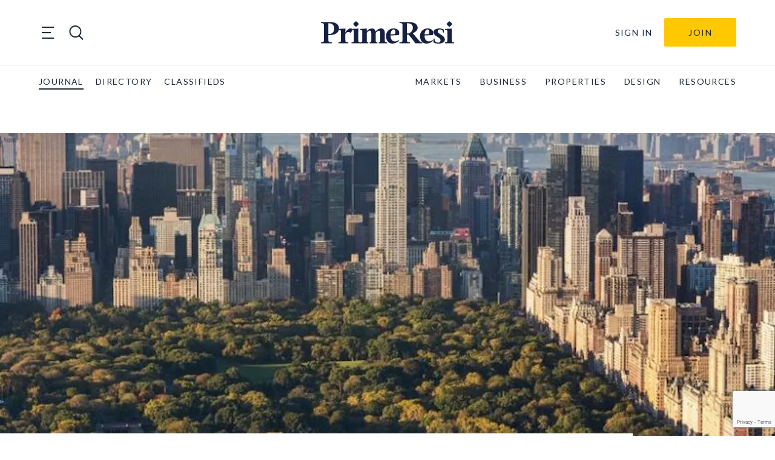

--- FILE ---
content_type: text/html; charset=UTF-8
request_url: https://primeresi.com/nyc-apartment-sells-for-over-50m-mid-lockdown/
body_size: 28850
content:
<!doctype html>
<html lang="en-GB">
<head>
    <meta charset="utf-8">
    <meta http-equiv="x-ua-compatible" content="ie=edge">
<script type="text/javascript">
/* <![CDATA[ */
var gform;gform||(document.addEventListener("gform_main_scripts_loaded",function(){gform.scriptsLoaded=!0}),document.addEventListener("gform/theme/scripts_loaded",function(){gform.themeScriptsLoaded=!0}),window.addEventListener("DOMContentLoaded",function(){gform.domLoaded=!0}),gform={domLoaded:!1,scriptsLoaded:!1,themeScriptsLoaded:!1,isFormEditor:()=>"function"==typeof InitializeEditor,callIfLoaded:function(o){return!(!gform.domLoaded||!gform.scriptsLoaded||!gform.themeScriptsLoaded&&!gform.isFormEditor()||(gform.isFormEditor()&&console.warn("The use of gform.initializeOnLoaded() is deprecated in the form editor context and will be removed in Gravity Forms 3.1."),o(),0))},initializeOnLoaded:function(o){gform.callIfLoaded(o)||(document.addEventListener("gform_main_scripts_loaded",()=>{gform.scriptsLoaded=!0,gform.callIfLoaded(o)}),document.addEventListener("gform/theme/scripts_loaded",()=>{gform.themeScriptsLoaded=!0,gform.callIfLoaded(o)}),window.addEventListener("DOMContentLoaded",()=>{gform.domLoaded=!0,gform.callIfLoaded(o)}))},hooks:{action:{},filter:{}},addAction:function(o,r,e,t){gform.addHook("action",o,r,e,t)},addFilter:function(o,r,e,t){gform.addHook("filter",o,r,e,t)},doAction:function(o){gform.doHook("action",o,arguments)},applyFilters:function(o){return gform.doHook("filter",o,arguments)},removeAction:function(o,r){gform.removeHook("action",o,r)},removeFilter:function(o,r,e){gform.removeHook("filter",o,r,e)},addHook:function(o,r,e,t,n){null==gform.hooks[o][r]&&(gform.hooks[o][r]=[]);var d=gform.hooks[o][r];null==n&&(n=r+"_"+d.length),gform.hooks[o][r].push({tag:n,callable:e,priority:t=null==t?10:t})},doHook:function(r,o,e){var t;if(e=Array.prototype.slice.call(e,1),null!=gform.hooks[r][o]&&((o=gform.hooks[r][o]).sort(function(o,r){return o.priority-r.priority}),o.forEach(function(o){"function"!=typeof(t=o.callable)&&(t=window[t]),"action"==r?t.apply(null,e):e[0]=t.apply(null,e)})),"filter"==r)return e[0]},removeHook:function(o,r,t,n){var e;null!=gform.hooks[o][r]&&(e=(e=gform.hooks[o][r]).filter(function(o,r,e){return!!(null!=n&&n!=o.tag||null!=t&&t!=o.priority)}),gform.hooks[o][r]=e)}});
/* ]]> */
</script>

    <meta name="viewport" content="width=device-width, initial-scale=1, shrink-to-fit=no">

    <title>NYC apartment sells for over $50m mid&#x2d;lockdown &#x2d; PrimeResi</title>

<!-- The SEO Framework by Sybre Waaijer -->
<meta name="robots" content="max-snippet:-1,max-image-preview:standard,max-video-preview:-1" />
<link rel="canonical" href="https://primeresi.com/nyc-apartment-sells-for-over-50m-mid-lockdown/" />
<meta name="description" content="We&rsquo;ve had a few reports of buyers exchanging on &pound;5m+ homes in London and Surrey during the Covid&#x2d;19 lockdown, but a HNWI with nerves of steel has shrugged off&#8230;" />
<meta property="og:type" content="article" />
<meta property="og:locale" content="en_GB" />
<meta property="og:site_name" content="PrimeResi" />
<meta property="og:title" content="NYC apartment sells for over $50m mid&#x2d;lockdown" />
<meta property="og:description" content="We&rsquo;ve had a few reports of buyers exchanging on &pound;5m+ homes in London and Surrey during the Covid&#x2d;19 lockdown, but a HNWI with nerves of steel has shrugged off the global turmoil to push the button on&#8230;" />
<meta property="og:url" content="https://primeresi.com/nyc-apartment-sells-for-over-50m-mid-lockdown/" />
<meta property="og:image" content="https://standfirst-primeresi-production.imgix.net/uploads/2019/12/220-central-780x435-1.jpg?fit=crop&amp;crop=faces,entropy&amp;q=45&amp;auto=compress,format&amp;w=780&amp;h=435" />
<meta property="og:image:width" content="780" />
<meta property="og:image:height" content="435" />
<meta property="article:published_time" content="2020-04-08T05:02:58+00:00" />
<meta property="article:modified_time" content="2020-04-08T06:16:17+00:00" />
<meta name="twitter:card" content="summary_large_image" />
<meta name="twitter:title" content="NYC apartment sells for over $50m mid&#x2d;lockdown" />
<meta name="twitter:description" content="We&rsquo;ve had a few reports of buyers exchanging on &pound;5m+ homes in London and Surrey during the Covid&#x2d;19 lockdown, but a HNWI with nerves of steel has shrugged off the global turmoil to push the button on&#8230;" />
<meta name="twitter:image" content="https://standfirst-primeresi-production.imgix.net/uploads/2019/12/220-central-780x435-1.jpg?fit=crop&amp;crop=faces,entropy&amp;q=45&amp;auto=compress,format&amp;w=780&amp;h=435" />
<script type="application/ld+json">{"@context":"https://schema.org","@graph":[{"@type":"WebSite","@id":"https://primeresi.com/#/schema/WebSite","url":"https://primeresi.com/","name":"PrimeResi","description":"Journal of Luxury Property","inLanguage":"en-GB","potentialAction":{"@type":"SearchAction","target":{"@type":"EntryPoint","urlTemplate":"https://primeresi.com/search/{search_term_string}/"},"query-input":"required name=search_term_string"},"publisher":{"@type":"Organization","@id":"https://primeresi.com/#/schema/Organization","name":"PrimeResi","url":"https://primeresi.com/","logo":{"@type":"ImageObject","url":"https://standfirst-primeresi-production.imgix.net/uploads/2022/08/cropped-cropped-PrimeResi-logo-2021-blue-icon.png?fit=crop&crop=faces,entropy&q=45&auto=compress,format&w=248&h=248","contentUrl":"https://standfirst-primeresi-production.imgix.net/uploads/2022/08/cropped-cropped-PrimeResi-logo-2021-blue-icon.png?fit=crop&crop=faces,entropy&q=45&auto=compress,format&w=248&h=248","width":248,"height":248,"contentSize":"9070"}}},{"@type":"WebPage","@id":"https://primeresi.com/nyc-apartment-sells-for-over-50m-mid-lockdown/","url":"https://primeresi.com/nyc-apartment-sells-for-over-50m-mid-lockdown/","name":"NYC apartment sells for over $50m mid&#x2d;lockdown &#x2d; PrimeResi","description":"We&rsquo;ve had a few reports of buyers exchanging on &pound;5m+ homes in London and Surrey during the Covid&#x2d;19 lockdown, but a HNWI with nerves of steel has shrugged off&#8230;","inLanguage":"en-GB","isPartOf":{"@id":"https://primeresi.com/#/schema/WebSite"},"breadcrumb":{"@type":"BreadcrumbList","@id":"https://primeresi.com/#/schema/BreadcrumbList","itemListElement":[{"@type":"ListItem","position":1,"item":"https://primeresi.com/","name":"PrimeResi"},{"@type":"ListItem","position":2,"item":"https://primeresi.com/category/international/","name":"Category: International"},{"@type":"ListItem","position":3,"name":"NYC apartment sells for over $50m mid&#x2d;lockdown"}]},"potentialAction":{"@type":"ReadAction","target":"https://primeresi.com/nyc-apartment-sells-for-over-50m-mid-lockdown/"},"datePublished":"2020-04-08T05:02:58+00:00","dateModified":"2020-04-08T06:16:17+00:00","author":{"@type":"Person","@id":"https://primeresi.com/#/schema/Person/9a5d539a3d174b55a56ed8c38807e958","name":"PrimeResi","description":"Publisher of PrimeResi."}}]}</script>
<!-- / The SEO Framework by Sybre Waaijer | 5.83ms meta | 0.05ms boot -->

<link rel='dns-prefetch' href='//www.googletagmanager.com' />
<link rel='dns-prefetch' href='//fonts.googleapis.com' />
<link rel='dns-prefetch' href='//d2xfhajothdixd.cloudfront.net' />
<link rel="stylesheet" href="https://primeresi.com/content/plugins/memberpress/css/ui/theme.css?ver=1.11.12"><link rel="stylesheet" href="https://primeresi.com/standfirst/wp-includes/css/dashicons.min.css?ver=6.8.1"><link rel="stylesheet" href="https://primeresi.com/content/plugins/memberpress/css/ui/login.css?ver=1.11.12"><style id='classic-theme-styles-inline-css' type='text/css'>
/*! This file is auto-generated */
.wp-block-button__link{color:#fff;background-color:#32373c;border-radius:9999px;box-shadow:none;text-decoration:none;padding:calc(.667em + 2px) calc(1.333em + 2px);font-size:1.125em}.wp-block-file__button{background:#32373c;color:#fff;text-decoration:none}
</style>
<link rel="stylesheet" href="https://primeresi.com/content/mu-plugins/elasticpress/dist/css/related-posts-block-styles.min.css?ver=3.6.6"><style id='global-styles-inline-css' type='text/css'>
:root{--wp--preset--aspect-ratio--square: 1;--wp--preset--aspect-ratio--4-3: 4/3;--wp--preset--aspect-ratio--3-4: 3/4;--wp--preset--aspect-ratio--3-2: 3/2;--wp--preset--aspect-ratio--2-3: 2/3;--wp--preset--aspect-ratio--16-9: 16/9;--wp--preset--aspect-ratio--9-16: 9/16;--wp--preset--color--black: #000000;--wp--preset--color--cyan-bluish-gray: #abb8c3;--wp--preset--color--white: #ffffff;--wp--preset--color--pale-pink: #f78da7;--wp--preset--color--vivid-red: #cf2e2e;--wp--preset--color--luminous-vivid-orange: #ff6900;--wp--preset--color--luminous-vivid-amber: #fcb900;--wp--preset--color--light-green-cyan: #7bdcb5;--wp--preset--color--vivid-green-cyan: #00d084;--wp--preset--color--pale-cyan-blue: #8ed1fc;--wp--preset--color--vivid-cyan-blue: #0693e3;--wp--preset--color--vivid-purple: #9b51e0;--wp--preset--gradient--vivid-cyan-blue-to-vivid-purple: linear-gradient(135deg,rgba(6,147,227,1) 0%,rgb(155,81,224) 100%);--wp--preset--gradient--light-green-cyan-to-vivid-green-cyan: linear-gradient(135deg,rgb(122,220,180) 0%,rgb(0,208,130) 100%);--wp--preset--gradient--luminous-vivid-amber-to-luminous-vivid-orange: linear-gradient(135deg,rgba(252,185,0,1) 0%,rgba(255,105,0,1) 100%);--wp--preset--gradient--luminous-vivid-orange-to-vivid-red: linear-gradient(135deg,rgba(255,105,0,1) 0%,rgb(207,46,46) 100%);--wp--preset--gradient--very-light-gray-to-cyan-bluish-gray: linear-gradient(135deg,rgb(238,238,238) 0%,rgb(169,184,195) 100%);--wp--preset--gradient--cool-to-warm-spectrum: linear-gradient(135deg,rgb(74,234,220) 0%,rgb(151,120,209) 20%,rgb(207,42,186) 40%,rgb(238,44,130) 60%,rgb(251,105,98) 80%,rgb(254,248,76) 100%);--wp--preset--gradient--blush-light-purple: linear-gradient(135deg,rgb(255,206,236) 0%,rgb(152,150,240) 100%);--wp--preset--gradient--blush-bordeaux: linear-gradient(135deg,rgb(254,205,165) 0%,rgb(254,45,45) 50%,rgb(107,0,62) 100%);--wp--preset--gradient--luminous-dusk: linear-gradient(135deg,rgb(255,203,112) 0%,rgb(199,81,192) 50%,rgb(65,88,208) 100%);--wp--preset--gradient--pale-ocean: linear-gradient(135deg,rgb(255,245,203) 0%,rgb(182,227,212) 50%,rgb(51,167,181) 100%);--wp--preset--gradient--electric-grass: linear-gradient(135deg,rgb(202,248,128) 0%,rgb(113,206,126) 100%);--wp--preset--gradient--midnight: linear-gradient(135deg,rgb(2,3,129) 0%,rgb(40,116,252) 100%);--wp--preset--font-size--small: 13px;--wp--preset--font-size--medium: 20px;--wp--preset--font-size--large: 36px;--wp--preset--font-size--x-large: 42px;--wp--preset--spacing--20: 0.44rem;--wp--preset--spacing--30: 0.67rem;--wp--preset--spacing--40: 1rem;--wp--preset--spacing--50: 1.5rem;--wp--preset--spacing--60: 2.25rem;--wp--preset--spacing--70: 3.38rem;--wp--preset--spacing--80: 5.06rem;--wp--preset--shadow--natural: 6px 6px 9px rgba(0, 0, 0, 0.2);--wp--preset--shadow--deep: 12px 12px 50px rgba(0, 0, 0, 0.4);--wp--preset--shadow--sharp: 6px 6px 0px rgba(0, 0, 0, 0.2);--wp--preset--shadow--outlined: 6px 6px 0px -3px rgba(255, 255, 255, 1), 6px 6px rgba(0, 0, 0, 1);--wp--preset--shadow--crisp: 6px 6px 0px rgba(0, 0, 0, 1);}:where(.is-layout-flex){gap: 0.5em;}:where(.is-layout-grid){gap: 0.5em;}body .is-layout-flex{display: flex;}.is-layout-flex{flex-wrap: wrap;align-items: center;}.is-layout-flex > :is(*, div){margin: 0;}body .is-layout-grid{display: grid;}.is-layout-grid > :is(*, div){margin: 0;}:where(.wp-block-columns.is-layout-flex){gap: 2em;}:where(.wp-block-columns.is-layout-grid){gap: 2em;}:where(.wp-block-post-template.is-layout-flex){gap: 1.25em;}:where(.wp-block-post-template.is-layout-grid){gap: 1.25em;}.has-black-color{color: var(--wp--preset--color--black) !important;}.has-cyan-bluish-gray-color{color: var(--wp--preset--color--cyan-bluish-gray) !important;}.has-white-color{color: var(--wp--preset--color--white) !important;}.has-pale-pink-color{color: var(--wp--preset--color--pale-pink) !important;}.has-vivid-red-color{color: var(--wp--preset--color--vivid-red) !important;}.has-luminous-vivid-orange-color{color: var(--wp--preset--color--luminous-vivid-orange) !important;}.has-luminous-vivid-amber-color{color: var(--wp--preset--color--luminous-vivid-amber) !important;}.has-light-green-cyan-color{color: var(--wp--preset--color--light-green-cyan) !important;}.has-vivid-green-cyan-color{color: var(--wp--preset--color--vivid-green-cyan) !important;}.has-pale-cyan-blue-color{color: var(--wp--preset--color--pale-cyan-blue) !important;}.has-vivid-cyan-blue-color{color: var(--wp--preset--color--vivid-cyan-blue) !important;}.has-vivid-purple-color{color: var(--wp--preset--color--vivid-purple) !important;}.has-black-background-color{background-color: var(--wp--preset--color--black) !important;}.has-cyan-bluish-gray-background-color{background-color: var(--wp--preset--color--cyan-bluish-gray) !important;}.has-white-background-color{background-color: var(--wp--preset--color--white) !important;}.has-pale-pink-background-color{background-color: var(--wp--preset--color--pale-pink) !important;}.has-vivid-red-background-color{background-color: var(--wp--preset--color--vivid-red) !important;}.has-luminous-vivid-orange-background-color{background-color: var(--wp--preset--color--luminous-vivid-orange) !important;}.has-luminous-vivid-amber-background-color{background-color: var(--wp--preset--color--luminous-vivid-amber) !important;}.has-light-green-cyan-background-color{background-color: var(--wp--preset--color--light-green-cyan) !important;}.has-vivid-green-cyan-background-color{background-color: var(--wp--preset--color--vivid-green-cyan) !important;}.has-pale-cyan-blue-background-color{background-color: var(--wp--preset--color--pale-cyan-blue) !important;}.has-vivid-cyan-blue-background-color{background-color: var(--wp--preset--color--vivid-cyan-blue) !important;}.has-vivid-purple-background-color{background-color: var(--wp--preset--color--vivid-purple) !important;}.has-black-border-color{border-color: var(--wp--preset--color--black) !important;}.has-cyan-bluish-gray-border-color{border-color: var(--wp--preset--color--cyan-bluish-gray) !important;}.has-white-border-color{border-color: var(--wp--preset--color--white) !important;}.has-pale-pink-border-color{border-color: var(--wp--preset--color--pale-pink) !important;}.has-vivid-red-border-color{border-color: var(--wp--preset--color--vivid-red) !important;}.has-luminous-vivid-orange-border-color{border-color: var(--wp--preset--color--luminous-vivid-orange) !important;}.has-luminous-vivid-amber-border-color{border-color: var(--wp--preset--color--luminous-vivid-amber) !important;}.has-light-green-cyan-border-color{border-color: var(--wp--preset--color--light-green-cyan) !important;}.has-vivid-green-cyan-border-color{border-color: var(--wp--preset--color--vivid-green-cyan) !important;}.has-pale-cyan-blue-border-color{border-color: var(--wp--preset--color--pale-cyan-blue) !important;}.has-vivid-cyan-blue-border-color{border-color: var(--wp--preset--color--vivid-cyan-blue) !important;}.has-vivid-purple-border-color{border-color: var(--wp--preset--color--vivid-purple) !important;}.has-vivid-cyan-blue-to-vivid-purple-gradient-background{background: var(--wp--preset--gradient--vivid-cyan-blue-to-vivid-purple) !important;}.has-light-green-cyan-to-vivid-green-cyan-gradient-background{background: var(--wp--preset--gradient--light-green-cyan-to-vivid-green-cyan) !important;}.has-luminous-vivid-amber-to-luminous-vivid-orange-gradient-background{background: var(--wp--preset--gradient--luminous-vivid-amber-to-luminous-vivid-orange) !important;}.has-luminous-vivid-orange-to-vivid-red-gradient-background{background: var(--wp--preset--gradient--luminous-vivid-orange-to-vivid-red) !important;}.has-very-light-gray-to-cyan-bluish-gray-gradient-background{background: var(--wp--preset--gradient--very-light-gray-to-cyan-bluish-gray) !important;}.has-cool-to-warm-spectrum-gradient-background{background: var(--wp--preset--gradient--cool-to-warm-spectrum) !important;}.has-blush-light-purple-gradient-background{background: var(--wp--preset--gradient--blush-light-purple) !important;}.has-blush-bordeaux-gradient-background{background: var(--wp--preset--gradient--blush-bordeaux) !important;}.has-luminous-dusk-gradient-background{background: var(--wp--preset--gradient--luminous-dusk) !important;}.has-pale-ocean-gradient-background{background: var(--wp--preset--gradient--pale-ocean) !important;}.has-electric-grass-gradient-background{background: var(--wp--preset--gradient--electric-grass) !important;}.has-midnight-gradient-background{background: var(--wp--preset--gradient--midnight) !important;}.has-small-font-size{font-size: var(--wp--preset--font-size--small) !important;}.has-medium-font-size{font-size: var(--wp--preset--font-size--medium) !important;}.has-large-font-size{font-size: var(--wp--preset--font-size--large) !important;}.has-x-large-font-size{font-size: var(--wp--preset--font-size--x-large) !important;}
:where(.wp-block-post-template.is-layout-flex){gap: 1.25em;}:where(.wp-block-post-template.is-layout-grid){gap: 1.25em;}
:where(.wp-block-columns.is-layout-flex){gap: 2em;}:where(.wp-block-columns.is-layout-grid){gap: 2em;}
:root :where(.wp-block-pullquote){font-size: 1.5em;line-height: 1.6;}
</style>
<style id='akismet-widget-style-inline-css' type='text/css'>

			.a-stats {
				--akismet-color-mid-green: #357b49;
				--akismet-color-white: #fff;
				--akismet-color-light-grey: #f6f7f7;

				max-width: 350px;
				width: auto;
			}

			.a-stats * {
				all: unset;
				box-sizing: border-box;
			}

			.a-stats strong {
				font-weight: 600;
			}

			.a-stats a.a-stats__link,
			.a-stats a.a-stats__link:visited,
			.a-stats a.a-stats__link:active {
				background: var(--akismet-color-mid-green);
				border: none;
				box-shadow: none;
				border-radius: 8px;
				color: var(--akismet-color-white);
				cursor: pointer;
				display: block;
				font-family: -apple-system, BlinkMacSystemFont, 'Segoe UI', 'Roboto', 'Oxygen-Sans', 'Ubuntu', 'Cantarell', 'Helvetica Neue', sans-serif;
				font-weight: 500;
				padding: 12px;
				text-align: center;
				text-decoration: none;
				transition: all 0.2s ease;
			}

			/* Extra specificity to deal with TwentyTwentyOne focus style */
			.widget .a-stats a.a-stats__link:focus {
				background: var(--akismet-color-mid-green);
				color: var(--akismet-color-white);
				text-decoration: none;
			}

			.a-stats a.a-stats__link:hover {
				filter: brightness(110%);
				box-shadow: 0 4px 12px rgba(0, 0, 0, 0.06), 0 0 2px rgba(0, 0, 0, 0.16);
			}

			.a-stats .count {
				color: var(--akismet-color-white);
				display: block;
				font-size: 1.5em;
				line-height: 1.4;
				padding: 0 13px;
				white-space: nowrap;
			}
		
</style>
<link rel="stylesheet" href="https://primeresi.com/content/mu-plugins/custom-search/dist/css/search-styles.css?id=b67166a4a5d9fc103b83bde9828d0197"><link rel="stylesheet" href="https://primeresi.com/content/themes/primeresi.com/dist/css/main.css?id=2173e1af4c4cf2aeba1be4c72692e1c7"><link rel="stylesheet" href="https://fonts.googleapis.com/css2?family=Lato:ital,wght@0,100;0,300;0,400;0,700;0,900;1,100;1,300;1,400;1,700;1,900&amp;family=Playfair+Display:ital,wght@0,400;0,600;0,700;1,400;1,600;1,700&amp;display=swap"><script src="https://primeresi.com/standfirst/wp-includes/js/jquery/jquery.min.js?ver=3.7.1"></script><script src="https://primeresi.com/standfirst/wp-includes/js/jquery/jquery-migrate.min.js?ver=3.4.1"></script><script src="https://primeresi.com/standfirst/wp-includes/js/underscore.min.js?ver=1.13.7"></script><script src="https://primeresi.com/standfirst/wp-includes/js/dist/hooks.min.js?ver=4d63a3d491d11ffd8ac6"></script><script src="https://primeresi.com/standfirst/wp-includes/js/dist/i18n.min.js?ver=5e580eb46a90c2b997e6"></script><script>
/* <![CDATA[ */
wp.i18n.setLocaleData( { 'text direction\u0004ltr': [ 'ltr' ] } );
/* ]]> */
</script><script src="https://primeresi.com/content/plugins/memberpress/js/login.js?ver=1.11.12"></script>
<!-- Google tag (gtag.js) snippet added by Site Kit -->

<!-- Google Analytics snippet added by Site Kit -->
<script src="https://www.googletagmanager.com/gtag/js?id=G-56M43PTRX5" async></script><script>
/* <![CDATA[ */
window.dataLayer = window.dataLayer || [];function gtag(){dataLayer.push(arguments);}
gtag("set","linker",{"domains":["primeresi.com"]});
gtag("js", new Date());
gtag("set", "developer_id.dZTNiMT", true);
gtag("config", "G-56M43PTRX5");
/* ]]> */
</script>
<!-- End Google tag (gtag.js) snippet added by Site Kit -->
<meta name="generator" content="Site Kit by Google 1.155.0" /><script>
      (function(s,o,i,l){s.ga=function(){s.ga.q.push(arguments);if(o['log'])o.log(i+l.call(arguments))}
    s.ga.q=[];s.ga.l=+new Date;}(window,console,'Google Analytics: ',[].slice))
    ga('create','','auto');
    ga('set','anonymizeIp',true);  ga('set','transport','beacon');ga('send','pageview');
</script>
<meta name="google-site-verification" content="OpqGRddicJXMduHLw87_gkHNcJCy9_uNlAkwv2hbZdI"><link rel="icon" href="https://standfirst-primeresi-production.imgix.net/uploads/2022/08/cropped-PrimeResi-logo-2021-blue-icon.png?fit=crop&#038;crop=faces,entropy&#038;q=45&#038;auto=compress,format&#038;w=32&#038;h=32" sizes="32x32">
<link rel="icon" href="https://standfirst-primeresi-production.imgix.net/uploads/2022/08/cropped-PrimeResi-logo-2021-blue-icon.png?fit=crop&#038;crop=faces,entropy&#038;q=45&#038;auto=compress,format&#038;w=192&#038;h=192" sizes="192x192">
<link rel="apple-touch-icon" href="https://standfirst-primeresi-production.imgix.net/uploads/2022/08/cropped-PrimeResi-logo-2021-blue-icon.png?fit=crop&#038;crop=faces,entropy&#038;q=45&#038;auto=compress,format&#038;w=180&#038;h=180">
<meta name="msapplication-TileImage" content="https://standfirst-primeresi-production.imgix.net/uploads/2022/08/cropped-PrimeResi-logo-2021-blue-icon.png?fit=crop&#038;crop=faces,entropy&#038;q=45&#038;auto=compress,format&#038;w=270&#038;h=270">
</head>
<body class="wp-singular post-template-default single single-post postid-115134 single-format-standard wp-custom-logo wp-theme-base wp-child-theme-primeresicom nyc-apartment-sells-for-over-50m-mid-lockdown" itemscope itemtype="http://schema.org/WebPage">

<header class="sf-header sf-header--global" role="banner" itemscope itemtype="http://schema.org/WPHeader">
    <div class="sf-header__container sf-header__container--upper">
        <div class="sf-header__toggles">
            <div class="sf-mega-menu-toggle">
    <button class="sf-mega-menu-toggle__button" type="button">
        <span class="sf-mega-menu-toggle__line"></span>
        <span class="sf-mega-menu-toggle__line"></span>
        <span class="sf-mega-menu-toggle__line"></span>
    </button>
</div>
            <div class="sf-header-search-toggle sf-header-search-toggle--open">
    <a href="#" class="sf-header-search-toggle-link" aria-label="search"><?xml version="1.0" encoding="utf-8"?>
<!-- Generator: Adobe Illustrator 26.1.0, SVG Export Plug-In . SVG Version: 6.00 Build 0)  -->
<svg version="1.1" id="Layer_1" xmlns="http://www.w3.org/2000/svg" xmlns:xlink="http://www.w3.org/1999/xlink" x="0px" y="0px"
	 viewBox="0 0 28.3 28.3" style="enable-background:new 0 0 28.3 28.3;" xml:space="preserve">
<style type="text/css">
	.st0{fill:#1F2933;}
</style>
<path class="st0" d="M21,19.8c4.2-4.6,4.1-11.8-0.4-16.3C16-1.2,8.5-1.2,3.9,3.5c-4.6,4.6-4.6,12.1,0,16.8
	c4.2,4.2,10.8,4.6,15.4,1.2l6.9,6.9l1.7-1.7L21,19.8z M5.6,18.6c-3.7-3.7-3.7-9.7,0-13.4c3.7-3.7,9.7-3.7,13.4,0
	c3.7,3.7,3.7,9.7,0,13.4S9.2,22.3,5.6,18.6z"/>
</svg>
</a>
</div>
        </div>

        <div class="sf-logo">
    <a class="sf-logo__link" href="https://primeresi.com/" rel="home">
        <svg id="f06cf2b5-942e-40a7-9b95-2fbcb23704b4" data-name="Layer 1" xmlns="http://www.w3.org/2000/svg" xmlns:xlink="http://www.w3.org/1999/xlink" viewBox="0 0 191.63 32.83">
  <defs>
    <clipPath id="ff81b6d4-7821-4336-8292-099a1a23198b">
      <rect width="191.63" height="32.83" fill="none"/>
    </clipPath>
  </defs>
  <g clip-path="url(#ff81b6d4-7821-4336-8292-099a1a23198b)">
    <path d="M10.69,20.36v6.79c0,3,.4,3.86,5.15,3.86v1.37H0V31c4.17,0,4.3-1.25,4.3-3.86V6.57c0-2.62,0-3.9-4.3-3.9V1.33H13.53c6.92,0,12.46,2.84,12.55,9.27.09,5.73-4.92,9.76-14.06,9.76Zm0-1.6H12c3.29,0,7.19-2,7.19-8.16C19.21,5,15.39,3.15,12,3.15H10.69Z" fill="#162142"/>
    <path d="M39.39,32.38H25.33V31c3.15,0,3.42-.71,3.42-3.6V16.1c0-2.88-.18-3.59-3.33-3.59v-1.2l9.8-.44-.09,5.72c2.22-3.86,5.72-6.57,8.3-5.94s1.69,4.3-1,6.56c-1.29-1.29-4.7-2.66-7.27,1.51v8.69c0,2.89.22,3.6,4.25,3.6Z" fill="#162142"/>
    <path d="M57.18,32.38H44.09V31c3.15,0,3.42-.71,3.42-3.6V16.1c0-2.88-.18-3.59-3.33-3.59v-1.2l9.8-.45-.09,4.57v12c0,2.89.23,3.6,3.29,3.6ZM46.27,4.17A19.81,19.81,0,0,1,50.48,0a19.59,19.59,0,0,1,4.21,4.17,18.72,18.72,0,0,1-4.21,4.17,17.92,17.92,0,0,1-4.21-4.17" fill="#162142"/>
    <path d="M81.27,32.38H70.13V31c2.13,0,2.31-.71,2.31-3.6V16.94c0-2.17-.75-3.1-1.91-3.1-1.33,0-3.1,1.24-4.61,3.19V27.41c0,2.89.18,3.6,2.31,3.6v1.37H56.12V31c3.15,0,3.41-.71,3.41-3.6V16.1c0-2.88-.17-3.59-3.32-3.59v-1.2l9.8-.44L65.92,15a9.9,9.9,0,0,1,7.8-4.35c2.62,0,4.48,1.73,5,4.53,1.64-2.22,4.48-4.53,8-4.53,3.1,0,5.1,2.44,5.1,6V27.42c0,2.88.26,3.59,3.41,3.59v1.38H83.08V31c2.09,0,2.31-.71,2.31-3.59V17c0-2.18-.75-3.1-1.91-3.1s-3.1,1.28-4.65,3.14V27.41c0,2.89.22,3.6,2.44,3.6Z" fill="#162142"/>
    <path d="M112.05,20.36,100.21,21c-.14,7.63,4.92,11.13,11.8,6.83l.62,1c-9.72,7.81-18.94,3.46-18.94-7.19a10.77,10.77,0,0,1,10.56-11h.35c3.9,0,10,1.87,7.45,9.72m-11.8-1,6.26-.35c1.06-2.93,1.06-6.92-1.91-6.92-2.57,0-4.17,3.55-4.35,7.27" fill="#162142"/>
    <path d="M132.15,17.61,141,28.21c2,2.44,3.24,2.8,4.83,2.8v1.37H135.56A22.64,22.64,0,0,0,132.77,28l-6.53-8.21h-2.48v7.41c0,3,.4,3.86,4.53,3.86v1.37H113.07V31c4.17,0,4.3-1.25,4.3-3.86V6.57c0-2.62,0-3.9-4.3-3.9V1.33H126.6c7.59,0,12.56,2.84,12.56,8.43,0,3.19-2.62,6-7,7.85m-8.39.45h2.4c3.6-1.42,6.12-4.48,6.12-8.39,0-4.48-2.88-6.52-7.23-6.52h-1.29Z" fill="#162142"/>
    <path d="M160.94,20.36,149.09,21c-.13,7.63,4.93,11.13,11.8,6.83l.62,1c-9.71,7.81-18.94,3.46-18.94-7.19a10.79,10.79,0,0,1,10.56-11h.35c3.9,0,10,1.87,7.46,9.72m-11.8-1,6.25-.35c1.07-2.93,1.07-6.92-1.91-6.92-2.57,0-4.17,3.55-4.34,7.27" fill="#162142"/>
    <path d="M175.53,16.64c.27-3.86-2.26-4.53-4.21-4.53A3.07,3.07,0,0,0,168,15v0c0,3.82,10.38,5.64,10.38,11.94,0,4.39-5.06,5.9-9.5,5.9-2.84,0-5.68-.71-7.1-2.09l.31-5.14h1.38c.18,4.57,2.44,5.76,5,5.76a3.49,3.49,0,0,0,3.68-3.31V28c0-4.66-10.2-5.94-10.2-11.8,0-3.9,4.34-5.54,8.56-5.54a12.44,12.44,0,0,1,6.56,1.64l-.26,4.35Z" fill="#162142"/>
    <path d="M191.63,32.38H178.55V31c3.15,0,3.41-.71,3.41-3.6V16.1c0-2.88-.17-3.59-3.32-3.59v-1.2l9.8-.45-.09,4.57v12c0,2.89.22,3.6,3.28,3.6ZM180.72,4.17A19.63,19.63,0,0,1,184.94,0a20.05,20.05,0,0,1,4.21,4.17,19.14,19.14,0,0,1-4.21,4.17,18,18,0,0,1-4.22-4.17" fill="#162142"/>
  </g>
</svg>
    </a>
</div>

        <div
    class="sf-header-user-menu ">
    
        <a class="sf-header-user-menu__link " href="https://primeresi.com/login/?redirect_to=https%3A%2F%2Fprimeresi.com%2Fnyc-apartment-sells-for-over-50m-mid-lockdown%2F">
            Sign In        </a>

        <div class="sf-header-user-menu__subscribe">
            <a class="header-subscribe" href="https://primeresi.com/join" title="Join">
    Join
</a>
        </div>

    
</div>
    </div>

    <div class="sf-header__container sf-header__container--lower">
        <nav class="sf-global-menu"><ul class="sf-global-menu__list sf-global-menu__list--depth-0"><li class="sf-global-menu__item sf-global-menu__item--depth-0"><a class="sf-global-menu__link sf-global-menu__link--depth-0" href="/">journal</a></li>
<li class="sf-global-menu__item sf-global-menu__item--depth-0"><a class="sf-global-menu__link sf-global-menu__link--depth-0" href="/directory">directory</a></li>
<li class="sf-global-menu__item sf-global-menu__item--depth-0"><a class="sf-global-menu__link sf-global-menu__link--depth-0" href="/classifieds">classifieds</a></li>
</ul></nav>            <nav class="sf-primary-menu" itemscope itemtype="https://schema.org/SiteNavigationElement">
        <ul class="sf-primary-menu__list sf-primary-menu__list--depth-0"><li class="sf-primary-menu__item sf-primary-menu__item--depth-0"><a class="sf-primary-menu__link sf-primary-menu__link--depth-0" href="https://primeresi.com/category/the-market/">MARKETS</a></li>
<li class="sf-primary-menu__item sf-primary-menu__item--depth-0"><a class="sf-primary-menu__link sf-primary-menu__link--depth-0" href="https://primeresi.com/category/business-people/">BUSINESS</a></li>
<li class="sf-primary-menu__item sf-primary-menu__item--depth-0"><a class="sf-primary-menu__link sf-primary-menu__link--depth-0" href="https://primeresi.com/category/properties/">PROPERTIES</a></li>
<li class="sf-primary-menu__item sf-primary-menu__item--depth-0"><a class="sf-primary-menu__link sf-primary-menu__link--depth-0" href="https://primeresi.com/category/design/">DESIGN</a></li>
<li class="sf-primary-menu__item sf-primary-menu__item--depth-0"><a class="sf-primary-menu__link sf-primary-menu__link--depth-0" href="https://primeresi.com/resources/">RESOURCES</a></li>
</ul>    </nav>
    </div>

        <nav class="sf-mega-menu" itemscope itemtype="https://schema.org/SiteNavigationElement">
        <div class="sf-mega-menu__menu-container">

            <button class="sf-mega-menu__close">
                <?xml version="1.0" encoding="UTF-8"?>
<svg id="uuid-8ee79e1b-61c9-487b-8173-23b80ca156ad" data-name="ac76517e-fc77-4dce-8f5c-b065d99a5448" xmlns="http://www.w3.org/2000/svg" viewBox="0 0 20.51 20.51">
  <polygon points="12.38 10.26 20.51 18.39 18.39 20.51 10.26 12.38 2.12 20.51 0 18.39 8.14 10.26 0 2.12 2.12 0 10.26 8.14 18.39 0 20.51 2.12 12.38 10.26" fill="#1f2933"/>
</svg>            </button>

            <div class="sf-mega-menu__mobile-buttons">
                <div class="sf-mega-menu__mobile-buttons-container">
                    <div
    class="sf-header-user-menu ">
    
        <a class="sf-header-user-menu__link " href="https://primeresi.com/login/?redirect_to=https%3A%2F%2Fprimeresi.com%2Fnyc-apartment-sells-for-over-50m-mid-lockdown%2F">
            Sign In        </a>

        <div class="sf-header-user-menu__subscribe">
            <a class="header-subscribe" href="https://primeresi.com/join" title="Join">
    Join
</a>
        </div>

    
</div>
                    <div class="sf-header-search-toggle sf-header-search-toggle--open">
    <a href="#" class="sf-header-search-toggle-link" aria-label="search"><?xml version="1.0" encoding="utf-8"?>
<!-- Generator: Adobe Illustrator 26.1.0, SVG Export Plug-In . SVG Version: 6.00 Build 0)  -->
<svg version="1.1" id="Layer_1" xmlns="http://www.w3.org/2000/svg" xmlns:xlink="http://www.w3.org/1999/xlink" x="0px" y="0px"
	 viewBox="0 0 28.3 28.3" style="enable-background:new 0 0 28.3 28.3;" xml:space="preserve">
<style type="text/css">
	.st0{fill:#1F2933;}
</style>
<path class="st0" d="M21,19.8c4.2-4.6,4.1-11.8-0.4-16.3C16-1.2,8.5-1.2,3.9,3.5c-4.6,4.6-4.6,12.1,0,16.8
	c4.2,4.2,10.8,4.6,15.4,1.2l6.9,6.9l1.7-1.7L21,19.8z M5.6,18.6c-3.7-3.7-3.7-9.7,0-13.4c3.7-3.7,9.7-3.7,13.4,0
	c3.7,3.7,3.7,9.7,0,13.4S9.2,22.3,5.6,18.6z"/>
</svg>
</a>
</div>
                </div>
            </div>

            <ul class="sf-mega-menu__list sf-mega-menu__list--depth-0"><li class="sf-mega-menu__item sf-mega-menu__item--depth-0"><a class="sf-mega-menu__link sf-mega-menu__link--depth-0">QUICK LINKS</a>
<ul class="sf-mega-menu__list sf-mega-menu__list--depth-1">
	<li class="sf-mega-menu__item sf-mega-menu__item--depth-1"><a class="sf-mega-menu__link sf-mega-menu__link--depth-1" href="https://primeresi.com/">Front Page</a></li>
	<li class="sf-mega-menu__item sf-mega-menu__item--depth-1"><a class="sf-mega-menu__link sf-mega-menu__link--depth-1" href="https://primeresi.com/latest-articles/">Latest articles</a></li>
	<li class="sf-mega-menu__item sf-mega-menu__item--depth-1"><a class="sf-mega-menu__link sf-mega-menu__link--depth-1" href="https://directory.primeresi.com/companies">Find a company</a></li>
	<li class="sf-mega-menu__item sf-mega-menu__item--depth-1"><a class="sf-mega-menu__link sf-mega-menu__link--depth-1" href="https://directory.primeresi.com/properties">Property listings</a></li>
	<li class="sf-mega-menu__item sf-mega-menu__item--depth-1"><a class="sf-mega-menu__link sf-mega-menu__link--depth-1" href="https://directory.primeresi.com/jobs">Job listings</a></li>
</ul>
</li>
<li class="sf-mega-menu__item sf-mega-menu__item--depth-0"><a class="sf-mega-menu__link sf-mega-menu__link--depth-0" href="https://primeresi-directory.trystandfirst.com/dashboard">MY LINKS</a>
<ul class="sf-mega-menu__list sf-mega-menu__list--depth-1">
	<li class="sf-mega-menu__item sf-mega-menu__item--depth-1"><a class="sf-mega-menu__link sf-mega-menu__link--depth-1" href="https://primeresi.com/dashboard/">Personal Dashboard</a></li>
	<li class="sf-mega-menu__item sf-mega-menu__item--depth-1"><a class="sf-mega-menu__link sf-mega-menu__link--depth-1" href="https://directory.primeresi.com/dashboard">My Listings</a></li>
	<li class="sf-mega-menu__item sf-mega-menu__item--depth-1"><a class="sf-mega-menu__link sf-mega-menu__link--depth-1" href="http://eepurl.com/LD4AD">Newsletter preferences</a></li>
</ul>
</li>
<li class="sf-mega-menu__item sf-mega-menu__item--depth-0"><a class="sf-mega-menu__link sf-mega-menu__link--depth-0">JOURNAL</a>
<ul class="sf-mega-menu__list sf-mega-menu__list--depth-1">
	<li class="sf-mega-menu__item sf-mega-menu__item--depth-1"><a class="sf-mega-menu__link sf-mega-menu__link--depth-1" href="https://primeresi.com/format/news/">News</a></li>
	<li class="sf-mega-menu__item sf-mega-menu__item--depth-1"><a class="sf-mega-menu__link sf-mega-menu__link--depth-1" href="https://primeresi.com/format/feature/">Features</a></li>
	<li class="sf-mega-menu__item sf-mega-menu__item--depth-1"><a class="sf-mega-menu__link sf-mega-menu__link--depth-1" href="https://primeresi.com/format/view/">Opinions</a></li>
	<li class="sf-mega-menu__item sf-mega-menu__item--depth-1"><a class="sf-mega-menu__link sf-mega-menu__link--depth-1" href="https://primeresi.com/latest-articles/">Latest articles</a></li>
</ul>
</li>
<li class="sf-mega-menu__item sf-mega-menu__item--depth-0"><a class="sf-mega-menu__link sf-mega-menu__link--depth-0">CLASSIFIEDS</a>
<ul class="sf-mega-menu__list sf-mega-menu__list--depth-1">
	<li class="sf-mega-menu__item sf-mega-menu__item--depth-1"><a class="sf-mega-menu__link sf-mega-menu__link--depth-1" href="https://directory.primeresi.com/properties">Property listings</a></li>
	<li class="sf-mega-menu__item sf-mega-menu__item--depth-1"><a class="sf-mega-menu__link sf-mega-menu__link--depth-1" href="https://directory.primeresi.com/jobs">Job listings</a></li>
	<li class="sf-mega-menu__item sf-mega-menu__item--depth-1"><a class="sf-mega-menu__link sf-mega-menu__link--depth-1" href="https://primeresi.com/dashboard/">Manage my listings</a></li>
	<li class="sf-mega-menu__item sf-mega-menu__item--depth-1"><a class="sf-mega-menu__link sf-mega-menu__link--depth-1" href="https://directory.primeresi.com/properties/create">Create a property listing</a></li>
	<li class="sf-mega-menu__item sf-mega-menu__item--depth-1"><a class="sf-mega-menu__link sf-mega-menu__link--depth-1" href="https://directory.primeresi.com/jobs/create">Create a job listing</a></li>
</ul>
</li>
<li class="sf-mega-menu__item sf-mega-menu__item--depth-0"><a class="sf-mega-menu__link sf-mega-menu__link--depth-0" href="#">DIRECTORY</a>
<ul class="sf-mega-menu__list sf-mega-menu__list--depth-1">
	<li class="sf-mega-menu__item sf-mega-menu__item--depth-1"><a class="sf-mega-menu__link sf-mega-menu__link--depth-1" href="https://directory.primeresi.com/companies">Find a company</a></li>
	<li class="sf-mega-menu__item sf-mega-menu__item--depth-1"><a class="sf-mega-menu__link sf-mega-menu__link--depth-1" href="https://primeresi.com/dashboard/">Manage my company profile(s)</a></li>
	<li class="sf-mega-menu__item sf-mega-menu__item--depth-1"><a class="sf-mega-menu__link sf-mega-menu__link--depth-1" href="https://directory.primeresi.com/companies/create">Add a new company</a></li>
</ul>
</li>
<li class="sf-mega-menu__item sf-mega-menu__item--depth-0"><a class="sf-mega-menu__link sf-mega-menu__link--depth-0">OTHER STUFF</a>
<ul class="sf-mega-menu__list sf-mega-menu__list--depth-1">
	<li class="sf-mega-menu__item sf-mega-menu__item--depth-1"><a class="sf-mega-menu__link sf-mega-menu__link--depth-1" href="https://primeresi.com/join/">Membership benefits</a></li>
	<li class="sf-mega-menu__item sf-mega-menu__item--depth-1"><a class="sf-mega-menu__link sf-mega-menu__link--depth-1" href="https://primeresi.com/about-us/">About PrimeResi</a></li>
	<li class="sf-mega-menu__item sf-mega-menu__item--depth-1"><a class="sf-mega-menu__link sf-mega-menu__link--depth-1" href="https://primeresi.com/contributors/">Contributors</a></li>
	<li class="sf-mega-menu__item sf-mega-menu__item--depth-1"><a class="sf-mega-menu__link sf-mega-menu__link--depth-1" href="https://primeresi.com/contact-us/">Contact us</a></li>
</ul>
</li>
</ul>        </div>
    </nav>
    <div class="sf-header-search">
    <div class="sf-header-search__container">
        <button class="sf-header-search-toggle sf-header-search__close">
            <?xml version="1.0" encoding="UTF-8"?>
<svg id="uuid-8ee79e1b-61c9-487b-8173-23b80ca156ad" data-name="ac76517e-fc77-4dce-8f5c-b065d99a5448" xmlns="http://www.w3.org/2000/svg" viewBox="0 0 20.51 20.51">
  <polygon points="12.38 10.26 20.51 18.39 18.39 20.51 10.26 12.38 2.12 20.51 0 18.39 8.14 10.26 0 2.12 2.12 0 10.26 8.14 18.39 0 20.51 2.12 12.38 10.26" fill="#1f2933"/>
</svg>        </button>

                <div class="sf-header-search__form-container">
            <form class="sf-header-search__form" action="https://primeresi.com/" role="search"
                itemprop="potentialAction"
                itemscope itemtype="https://schema.org/SearchAction">
                <input id="header-search" class="sf-header-search__input" type="search" name="s"
                    value="" placeholder="Search PrimeResi.com"
                    itemprop="query-input">
            </form>
            

            <div class="sf-header-search__links">
                                        <a href="/?s=" class="sf-header-search__page-link">Click here for detailed search options, or:</a>
                                    <a class="sf-header-search__link" href="https://directory.primeresi.com/companies">
                        Search for a Company                    </a>
                                    <a class="sf-header-search__link" href="https://directory.primeresi.com/properties">
                        Search Property Listings                    </a>
                                    <a class="sf-header-search__link" href="https://directory.primeresi.com/jobs">
                        Search Job Listings                    </a>
                            </div>
        </div>
    </div>
</div>
</header>
<div class="sf-content" role="main" itemprop="mainContentOfPage">
    <div class="sf-content__container">
            <meta itemprop="url" content="https://primeresi.com/nyc-apartment-sells-for-over-50m-mid-lockdown/">

        <div class="sf-article-hero">
        <div itemprop="image" class="sf-article-hero__image lazy" itemscope itemtype="http://schema.org/ImageObject"
             data-lazy-function="cropImage"             data-src="https://standfirst-primeresi-production.imgix.net/uploads/2019/12/220-central-780x435-1.jpg?fit=crop&#038;crop=faces,entropy&#038;q=45&#038;auto=compress,format&#038;w=780&#038;h=435"
        >
            <meta itemprop="url" content="https://standfirst-primeresi-production.imgix.net/uploads/2019/12/220-central-780x435-1.jpg?fit=crop&#038;crop=faces,entropy&#038;q=45&#038;auto=compress,format&#038;w=780&#038;h=435">
            <meta itemprop="width" content="800">
            <meta itemprop="height" content="600">
        </div>
    </div>

    <div class="sf-content__row sf-content__row--with-sidebar">

        <div class="sf-content__main sf-content__main--with-sidebar">
            <div class="sf-content__main-container">
                <div class="sf-article-header">
    <div class="sf-article-header__content">

        <div class="sf-article-header__title-container">
            <h1 class="sf-article-header__title" itemprop="headline name">
                Buyer signs on the dotted line for a unit at 220 Central Park South during the shutdown at $52.3m            </h1>
        </div>


        <div class="sf-article-header__row">

            <div class="sf-article-header__row-left">

                <button class="sf-favourite-button sf-favourite-button--not-favourited"
        data-post-id="115134"
        data-nonce="25b02a0ee8">
</button>

                                    <div class="sf-article-header__categories" itemprop="keywords">
                        <a class="sf-article-header__category" href="https://primeresi.com/format/news/" rel="category tag">News</a>                    </div>
                
                <time class="sf-article-header__date" datetime="2020-04-08T05:02:58+00:00" itemprop="datePublished">08 Apr, 2020</time>
                
            </div>

            <div class="sf-article-header__social">
                <div class="sf-sharing do-not-stick">

    <ul class="sf-sharing__list">
        <li class="sf-sharing__item sf-sharing__item--twitter">
            <a class="sf-sharing__link sf-sharing__link--twitter" aria-label="Primeresi on Twitter" target="_blank"
               href="https://twitter.com/intent/tweet?url=https://primeresi.com/nyc-apartment-sells-for-over-50m-mid-lockdown/">
                <svg xmlns="http://www.w3.org/2000/svg" width="28.125" height="23.868" viewBox="0 0 28.125 23.868">
  <path id="Path_535" data-name="Path 535" d="M28.073,6.581a11.308,11.308,0,0,1-3.3.947A6.029,6.029,0,0,0,27.292,4.2a11.632,11.632,0,0,1-3.667,1.448A5.631,5.631,0,0,0,19.417,3.74a5.894,5.894,0,0,0-5.758,6.015,6.3,6.3,0,0,0,.15,1.375A16.108,16.108,0,0,1,1.922,4.858,6.2,6.2,0,0,0,3.7,12.9a5.58,5.58,0,0,1-2.609-.75v.075a5.966,5.966,0,0,0,4.625,5.907,5.592,5.592,0,0,1-2.591.1,5.818,5.818,0,0,0,5.4,4.181,11.26,11.26,0,0,1-7.148,2.57A11.925,11.925,0,0,1,0,24.906a15.9,15.9,0,0,0,8.858,2.7c10.608,0,16.406-9.168,16.406-17.113,0-.25,0-.514-.017-.77a11.974,11.974,0,0,0,2.878-3.11Z" transform="translate(0 -3.74)" fill="#fff"/>
</svg>
            </a>
        </li>

        <li class="sf-sharing__item sf-sharing__item--linkedin">
            <a class="sf-sharing__link sf-sharing__link--linkedin" aria-label="Primeresi on Linkedin"
               href="https://www.linkedin.com/shareArticle?mini=true&url=https://primeresi.com/nyc-apartment-sells-for-over-50m-mid-lockdown/"
               target="_blank">
                <svg xmlns="http://www.w3.org/2000/svg" width="26.239" height="28.105" viewBox="0 0 26.239 28.105">
  <g id="Group_1750" data-name="Group 1750" transform="translate(-1031.881 -195)">
    <path id="Path_536" data-name="Path 536" d="M73.11,28.1H67.277V18.971c0-2.179-.045-4.982-3.038-4.982-3.04,0-3.5,2.375-3.5,4.821v9.3H54.914V9.32h5.6v2.56h.075A6.145,6.145,0,0,1,66.12,8.846c5.906,0,7,3.888,7,8.948V28.1Z" transform="translate(985 195)" fill="#fff"/>
    <path id="Path_537" data-name="Path 537" d="M50.25,6.75a3.375,3.375,0,1,1,.012,0Z" transform="translate(985 195)" fill="#fff"/>
    <rect id="Rectangle_805" data-name="Rectangle 805" width="5.846" height="18.785" transform="translate(1032.326 204.32)" fill="#fff"/>
  </g>
</svg>
            </a>
        </li>

        <li class="sf-sharing__item sf-sharing__item--facebook">
            <a class="sf-sharing__link sf-sharing__link--facebook" aria-label="Primeresi on Facebook"
               href="https://www.facebook.com/sharer.php?u=https://primeresi.com/nyc-apartment-sells-for-over-50m-mid-lockdown/" target="_blank">
                <svg id="efe2f6b4-68e1-45b6-872a-48cf3e8e59a7" data-name="Layer 1" xmlns="http://www.w3.org/2000/svg" viewBox="0 0 24 24">
  <path d="M22.67,0H1.32A1.32,1.32,0,0,0,0,1.33V22.68A1.32,1.32,0,0,0,1.32,24h11.5V14.71H9.69V11.08h3.13V8.41c0-3.1,1.89-4.79,4.66-4.79a23.5,23.5,0,0,1,2.79.15V7H18.36c-1.51,0-1.8.71-1.8,1.76v2.32h3.59l-.47,3.62H16.56V24h6.12A1.32,1.32,0,0,0,24,22.67V1.32A1.32,1.32,0,0,0,22.67,0Z" transform="translate(0)" fill="#fff"/>
</svg>
            </a>
        </li>

        <li class="sf-sharing__item sf-sharing__item--pinterest">
            <a class="sf-sharing__link sf-sharing__link--pinterest" aria-label="Primeresi on Pinterest" href="https://pinterest.com/pin/create/button/?url=https://primeresi.com/nyc-apartment-sells-for-over-50m-mid-lockdown/" target="_blank">
                <svg id="ad8c2056-e476-4fe9-9e45-187877eb9548" data-name="Layer 1" xmlns="http://www.w3.org/2000/svg" viewBox="0 0 28.01 28.08">
  <path id="b04380c8-b34c-4eec-add0-285865655da7" data-name="Path 577" d="M14,0A14,14,0,0,0,8.91,27.08a13.28,13.28,0,0,1,.05-4c.25-1.1,1.64-7,1.64-7A5.17,5.17,0,0,1,10.18,14c0-1.94,1.13-3.4,2.54-3.4a1.77,1.77,0,0,1,1.79,1.74h0a1.79,1.79,0,0,1,0,.23c0,1.2-.76,3-1.16,4.67a2.05,2.05,0,0,0,1.48,2.48,1.72,1.72,0,0,0,.6.05c2.49,0,4.41-2.62,4.41-6.41a5.53,5.53,0,0,0-5.36-5.7H14a6.07,6.07,0,0,0-6.32,5.81,2.44,2.44,0,0,0,0,.27,5.49,5.49,0,0,0,1,3.21.42.42,0,0,1,.1.4c-.1.44-.34,1.4-.39,1.59s-.2.32-.47.2c-1.74-.81-2.84-3.37-2.84-5.44,0-4.41,3.21-8.48,9.26-8.48,4.87,0,8.65,3.47,8.65,8.1,0,4.83-3.05,8.73-7.29,8.73a3.81,3.81,0,0,1-3.23-1.62l-.87,3.33a15.19,15.19,0,0,1-1.76,3.68A14,14,0,1,0,18.13.66,13.87,13.87,0,0,0,14,0Z" transform="translate(0 0)" fill="#fff"/>
</svg>
            </a>
        </li>
    </ul>

</div>

                <button class="sf-print-button" id="print" title="Print">
    <?xml version="1.0" encoding="utf-8"?>
<!-- Generator: Adobe Illustrator 26.0.3, SVG Export Plug-In . SVG Version: 6.00 Build 0)  -->
<svg version="1.1" id="Layer_1" xmlns="http://www.w3.org/2000/svg" xmlns:xlink="http://www.w3.org/1999/xlink" x="0px" y="0px"
	 viewBox="0 0 24 24" style="enable-background:new 0 0 24 24;" xml:space="preserve">
<path d="M19,8H5c-1.7,0-3,1.3-3,3v6h4v4h12v-4h4v-6C22,9.3,20.7,8,19,8z M16,19H8v-5h8V19z M19,12c-0.5,0-1-0.4-1-1s0.5-1,1-1
	s1,0.4,1,1S19.5,12,19,12z M18,3H6v4h12V3z"/>
</svg>
</button>

            </div>


        </div>

                    <h3 class="sf-article-header__standfirst">
                Buyer with nerves of steel signs on the dotted line for a full-floor unit at 220 Central Park South            </h3>
        
        
    </div>

</div>                <div class="sf-article-content" itemprop="articleBody">
    <div class="sf-article-content__text" itemprop="text">
        <div class="mp_wrapper">
                <div class="mepr-unauthorized-message">
            <p>This content is available only to PrimeResi Members.</p>
        </div>
                <div class="mepr-unauthorized-message mepr-unauthorized-message--logged-out">
            <p>
                If you have a membership login below, otherwise <a href="https://primeresi.com/join">join Prime Resi</a> today for full access to the Journal of Luxury Property.
            </p>
        </div>
        <div class="mepr-login-form-wrap">
                            
<div class="mp_wrapper mp_login_form">
                    <!-- mp-login-form-start -->         <form name="mepr_loginform" id="mepr_loginform" class="mepr-form" action="https://primeresi.com/login/" method="post">
                        <div class="mp-form-row mepr_username">
                <div class="mp-form-label">
                                                            <label for="user_login">Username or E-mail</label>
                                    </div>
                <input type="text" name="log" id="user_login" value="" />
            </div>
            <div class="mp-form-row mepr_password">
                <div class="mp-form-label">
                    <label for="user_pass">Password</label>
                                        <div class="mp-hide-pw">
                        <input type="password" name="pwd" id="user_pass" value="" />
                        <button type="button" class="button mp-hide-pw hide-if-no-js" data-toggle="0" aria-label="Show password">
                            <span class="dashicons dashicons-visibility" aria-hidden="true"></span>
                        </button>
                    </div>
                </div>
            </div>
                        <div>
                <label><input name="rememberme" type="checkbox" id="rememberme" value="forever" /> Remember Me</label>
            </div>
            <div class="mp-spacer">&nbsp;</div>
            <div class="submit">
                <input type="submit" name="wp-submit" id="wp-submit" class="button-primary mepr-share-button " value="Log In" />
                <input type="hidden" name="redirect_to" value="/nyc-apartment-sells-for-over-50m-mid-lockdown/" />
                <input type="hidden" name="mepr_process_login_form" value="true" />
                <input type="hidden" name="mepr_is_login_page" value="false" />
            </div>
        </form>
        <div class="mp-spacer">&nbsp;</div>
        <div class="mepr-login-actions">
            <a href="https://primeresi.com/login/?action=forgot_password">Forgot Password</a>
        </div>
        <!-- mp-login-form-end --> 
    </div>
                    </div>
    </div>


            </div>
</div>
                <section class="sf-related">
    <h2 class="sf-widget__title"></h2>
    <div class="sf-cards sf-cards--3 sf-cards--related">
        <div class="sf-card " itemscope
     itemtype="http://schema.org/BlogPosting">

    <div class="sf-card__header">
        <a class="sf-card__image-link" href="https://primeresi.com/nycs-iconic-halston-house-sells-for-18m/" itemprop="image" itemscope
           itemtype="https://schema.org/ImageObject">
            <img width="780" height="520" class="lazy sf-card__image wp-post-image original-aspect-ratio--3-2" alt="" itemprop="url" decoding="async" fetchpriority="high" data-img-id="78369" data-lazy-function="cropImage" style="--source-ratio-x: 780; --source-ratio-y: 520;" data-src="https://standfirst-primeresi-production.imgix.net/uploads/2019/01/Halston-House-c-Engel-Völkers-5.jpg?fit=crop&amp;crop=faces,entropy&amp;q=45&amp;auto=compress,format&amp;w=780&amp;h=520">            <meta itemprop="width" content="800">
            <meta itemprop="height" content="600">
        </a>

        <div class="sf-card__header-meta">
                            <div class="sf-card__categories" itemprop="keywords">
                    <a class="sf-card__category" href="https://primeresi.com/format/news/" rel="category tag">News</a>                </div>
                        <time class="sf-card__date" datetime="2019-01-29T07:33:18+00:00" itemprop="datePublished">29 Jan, 2019</time>        </div>
    </div>

    <div class="sf-card__text">
        <h3 class="sf-card__title" itemprop="name headline">
            <a class="sf-card__title-link" href="https://primeresi.com/nycs-iconic-halston-house-sells-for-18m/" itemprop="url">NYC&rsquo;s iconic Halston House sells for $18m</a>        </h3>

        <div class="sf-card__excerpt" itemprop="description">
            Deal agreed on Bauhaus-inspired former residence of the legendary fashion designer Halston         </div>
    </div>

    <div class="sf-card__meta">
        <div class="sf-card__author" itemprop="author" itemscope itemtype="https://schema.org/Person">
            By            <a class="sf-author__link" href="https://primeresi.com/author/mattcrofton/" rel="author" itemprop="url"><span itemprop="name">PrimeResi</span></a>                        <meta itemprop="worksFor" content="PrimeResi">
        </div>

        <span itemprop="publisher" itemscope itemtype="https://schema.org/Organization">
            <meta itemprop="name" content="PrimeResi">
            <span itemprop="logo" itemscope itemtype="https://schema.org/ImageObject">
                <meta itemprop="url" content="https://standfirst-primeresi-production.imgix.net/uploads/2022/08/cropped-PrimeResi-logo-2021-blue-icon.png?fit=crop&#038;crop=faces,entropy&#038;q=45&#038;auto=compress,format&#038;w=180&#038;h=180">
                <meta itemprop="width" content="180">
                <meta itemprop="height" content="180">
            </span>
        </span>
    </div>
</div>
<div class="sf-card " itemscope
     itemtype="http://schema.org/BlogPosting">

    <div class="sf-card__header">
        <a class="sf-card__image-link" href="https://primeresi.com/hong-kong-apartment-sells-for-nearly-13500-psf/" itemprop="image" itemscope
           itemtype="https://schema.org/ImageObject">
            <img width="780" height="460" class="lazy sf-card__image wp-post-image original-aspect-ratio--16-9" alt="" itemprop="url" decoding="async" data-img-id="57490" data-lazy-function="cropImage" style="--source-ratio-x: 780; --source-ratio-y: 460;" data-src="https://standfirst-primeresi-production.imgix.net/uploads/2018/05/AdobeStock_104580943-copy-1.jpg?fit=crop&amp;crop=faces,entropy&amp;q=45&amp;auto=compress,format&amp;w=780&amp;h=460">            <meta itemprop="width" content="800">
            <meta itemprop="height" content="600">
        </a>

        <div class="sf-card__header-meta">
                            <div class="sf-card__categories" itemprop="keywords">
                    <a class="sf-card__category" href="https://primeresi.com/format/news/" rel="category tag">News</a>                </div>
                        <time class="sf-card__date" datetime="2021-11-12T06:01:29+00:00" itemprop="datePublished">12 Nov, 2021</time>        </div>
    </div>

    <div class="sf-card__text">
        <h3 class="sf-card__title" itemprop="name headline">
            <a class="sf-card__title-link" href="https://primeresi.com/hong-kong-apartment-sells-for-nearly-13500-psf/" itemprop="url">Hong Kong apartment sells for nearly &pound;13,500 psf</a>        </h3>

        <div class="sf-card__excerpt" itemprop="description">
            Mystery buyer sets new Asia price record after splashing out on two units at the ultra-prime Mount Nicholson scheme.         </div>
    </div>

    <div class="sf-card__meta">
        <div class="sf-card__author" itemprop="author" itemscope itemtype="https://schema.org/Person">
            By            <a class="sf-author__link" href="https://primeresi.com/author/dancrofton-admin/" rel="author" itemprop="url"><span itemprop="name">PrimeResi Editor</span></a>                        <meta itemprop="worksFor" content="PrimeResi">
        </div>

        <span itemprop="publisher" itemscope itemtype="https://schema.org/Organization">
            <meta itemprop="name" content="PrimeResi">
            <span itemprop="logo" itemscope itemtype="https://schema.org/ImageObject">
                <meta itemprop="url" content="https://standfirst-primeresi-production.imgix.net/uploads/2022/08/cropped-PrimeResi-logo-2021-blue-icon.png?fit=crop&#038;crop=faces,entropy&#038;q=45&#038;auto=compress,format&#038;w=180&#038;h=180">
                <meta itemprop="width" content="180">
                <meta itemprop="height" content="180">
            </span>
        </span>
    </div>
</div>
<div class="sf-card " itemscope
     itemtype="http://schema.org/BlogPosting">

    <div class="sf-card__header">
        <a class="sf-card__image-link" href="https://primeresi.com/four-seasons-launches-latest-set-of-branded-residences-in-montreal/" itemprop="image" itemscope
           itemtype="https://schema.org/ImageObject">
            <img width="780" height="436" class="lazy sf-card__image wp-post-image original-aspect-ratio--16-9" alt="" itemprop="url" decoding="async" data-img-id="87532" data-lazy-function="cropImage" style="--source-ratio-x: 780; --source-ratio-y: 436;" data-src="https://standfirst-primeresi-production.imgix.net/uploads/2019/05/Screenshot-2019-05-13-at-18.15.50.png?fit=crop&amp;crop=faces,entropy&amp;q=45&amp;auto=compress,format&amp;w=780&amp;h=436">            <meta itemprop="width" content="800">
            <meta itemprop="height" content="600">
        </a>

        <div class="sf-card__header-meta">
                            <div class="sf-card__categories" itemprop="keywords">
                    <a class="sf-card__category" href="https://primeresi.com/format/news/" rel="category tag">News</a>                </div>
                        <time class="sf-card__date" datetime="2019-05-17T06:43:45+00:00" itemprop="datePublished">17 May, 2019</time>        </div>
    </div>

    <div class="sf-card__text">
        <h3 class="sf-card__title" itemprop="name headline">
            <a class="sf-card__title-link" href="https://primeresi.com/four-seasons-launches-latest-set-of-branded-residences-in-montreal/" itemprop="url">Four Seasons launches latest set of branded residences in Montreal</a>        </h3>

        <div class="sf-card__excerpt" itemprop="description">
            Canadian hospitality giant continues to roll out its top-end serviced resi product around the world, with 18 new apartments designed by Montreal-based Philip Hazan         </div>
    </div>

    <div class="sf-card__meta">
        <div class="sf-card__author" itemprop="author" itemscope itemtype="https://schema.org/Person">
            By            <a class="sf-author__link" href="https://primeresi.com/author/mattcrofton/" rel="author" itemprop="url"><span itemprop="name">PrimeResi</span></a>                        <meta itemprop="worksFor" content="PrimeResi">
        </div>

        <span itemprop="publisher" itemscope itemtype="https://schema.org/Organization">
            <meta itemprop="name" content="PrimeResi">
            <span itemprop="logo" itemscope itemtype="https://schema.org/ImageObject">
                <meta itemprop="url" content="https://standfirst-primeresi-production.imgix.net/uploads/2022/08/cropped-PrimeResi-logo-2021-blue-icon.png?fit=crop&#038;crop=faces,entropy&#038;q=45&#038;auto=compress,format&#038;w=180&#038;h=180">
                <meta itemprop="width" content="180">
                <meta itemprop="height" content="180">
            </span>
        </span>
    </div>
</div>
    </div>
</section>
            </div>
        </div>
        <div class="sf-content__sidebar" role="complementary" itemscope itemtype="http://schema.org/WPSideBar">
                
    <section class="sf-widget">
<section  class="sf-most-popular sf-section sf-section--skin-light">
    <div class="sf-most-popular__content sf-section__container">

                    <h2 class="sf-most-popular__title sf-section__title">
                Most read            </h2>
        
                    <div class="sf-most-popular__list sf-cards sf-cards--sidebar sf-cards--default-cards">

                
                    <div class="sf-card " itemscope
     itemtype="http://schema.org/BlogPosting">

    <div class="sf-card__header">
        <a class="sf-card__image-link" href="https://primeresi.com/10-95mn-regents-park-mansion-sold-within-minutes-of-budget-speech/" itemprop="image" itemscope
           itemtype="https://schema.org/ImageObject">
            <img width="780" height="527" class="lazy sf-card__image wp-post-image original-aspect-ratio--3-2" alt="" itemprop="url" decoding="async" loading="lazy" data-img-id="214559" data-lazy-function="cropImage" style="--source-ratio-x: 780; --source-ratio-y: 527;" data-src="https://standfirst-primeresi-production.imgix.net/uploads/2025/11/ChesterTerracefrontfacade©TonyMurray.jpg?fit=crop&amp;crop=faces,entropy&amp;q=45&amp;auto=compress,format&amp;w=780&amp;h=527">            <meta itemprop="width" content="800">
            <meta itemprop="height" content="600">
        </a>

        <div class="sf-card__header-meta">
                            <div class="sf-card__categories" itemprop="keywords">
                    <a class="sf-card__category" href="https://primeresi.com/format/news/" rel="category tag">News</a>                </div>
                        <time class="sf-card__date" datetime="2025-12-01T06:58:32+00:00" itemprop="datePublished">1 Dec, 2025</time>        </div>
    </div>

    <div class="sf-card__text">
        <h3 class="sf-card__title" itemprop="name headline">
            <a class="sf-card__title-link" href="https://primeresi.com/10-95mn-regents-park-mansion-sold-within-minutes-of-budget-speech/" itemprop="url">&pound;10.95mn Regent&rsquo;s Park mansion sold &lsquo;within minutes&rsquo; of Budget speech</a>        </h3>

        <div class="sf-card__excerpt" itemprop="description">
            UK buyer accelerated exchange on Grade I listed residence after Chancellor delivered a softer-than-expected property tax package.         </div>
    </div>

    <div class="sf-card__meta">
        <div class="sf-card__author" itemprop="author" itemscope itemtype="https://schema.org/Person">
            By            <a class="sf-author__link" href="https://primeresi.com/author/dancrofton-admin/" rel="author" itemprop="url"><span itemprop="name">PrimeResi Editor</span></a>                        <meta itemprop="worksFor" content="PrimeResi">
        </div>

        <span itemprop="publisher" itemscope itemtype="https://schema.org/Organization">
            <meta itemprop="name" content="PrimeResi">
            <span itemprop="logo" itemscope itemtype="https://schema.org/ImageObject">
                <meta itemprop="url" content="https://standfirst-primeresi-production.imgix.net/uploads/2022/08/cropped-PrimeResi-logo-2021-blue-icon.png?fit=crop&#038;crop=faces,entropy&#038;q=45&#038;auto=compress,format&#038;w=180&#038;h=180">
                <meta itemprop="width" content="180">
                <meta itemprop="height" content="180">
            </span>
        </span>
    </div>
</div>

                
                    <div class="sf-card " itemscope
     itemtype="http://schema.org/BlogPosting">

    <div class="sf-card__header">
        <a class="sf-card__image-link" href="https://primeresi.com/top-buying-agent-launches-independent-firm/" itemprop="image" itemscope
           itemtype="https://schema.org/ImageObject">
            <img width="780" height="845" class="lazy sf-card__image wp-post-image original-aspect-ratio--1-1" alt="" itemprop="url" decoding="async" loading="lazy" data-img-id="214506" data-lazy-function="cropImage" style="--source-ratio-x: 780; --source-ratio-y: 845;" data-src="https://standfirst-primeresi-production.imgix.net/uploads/2025/11/Lucie-headshot.jpeg?fit=crop&amp;crop=faces,entropy&amp;q=45&amp;auto=compress,format&amp;w=780&amp;h=845">            <meta itemprop="width" content="800">
            <meta itemprop="height" content="600">
        </a>

        <div class="sf-card__header-meta">
                            <div class="sf-card__categories" itemprop="keywords">
                    <a class="sf-card__category" href="https://primeresi.com/format/news/" rel="category tag">News</a>                </div>
                        <time class="sf-card__date" datetime="2025-12-01T06:50:33+00:00" itemprop="datePublished">1 Dec, 2025</time>        </div>
    </div>

    <div class="sf-card__text">
        <h3 class="sf-card__title" itemprop="name headline">
            <a class="sf-card__title-link" href="https://primeresi.com/top-buying-agent-launches-independent-firm/" itemprop="url">Top buying agent launches independent firm</a>        </h3>

        <div class="sf-card__excerpt" itemprop="description">
            Lucie Hirst's new operation will specialise in high-end acquisitions across PCL & the Cotswolds.         </div>
    </div>

    <div class="sf-card__meta">
        <div class="sf-card__author" itemprop="author" itemscope itemtype="https://schema.org/Person">
            By            <a class="sf-author__link" href="https://primeresi.com/author/dancrofton-admin/" rel="author" itemprop="url"><span itemprop="name">PrimeResi Editor</span></a>                        <meta itemprop="worksFor" content="PrimeResi">
        </div>

        <span itemprop="publisher" itemscope itemtype="https://schema.org/Organization">
            <meta itemprop="name" content="PrimeResi">
            <span itemprop="logo" itemscope itemtype="https://schema.org/ImageObject">
                <meta itemprop="url" content="https://standfirst-primeresi-production.imgix.net/uploads/2022/08/cropped-PrimeResi-logo-2021-blue-icon.png?fit=crop&#038;crop=faces,entropy&#038;q=45&#038;auto=compress,format&#038;w=180&#038;h=180">
                <meta itemprop="width" content="180">
                <meta itemprop="height" content="180">
            </span>
        </span>
    </div>
</div>

                
                    <div class="sf-card " itemscope
     itemtype="http://schema.org/BlogPosting">

    <div class="sf-card__header">
        <a class="sf-card__image-link" href="https://primeresi.com/agency-seals-trio-of-20mn-plus-sales-in-st-johns-wood-as-top-end-buyers-pounce/" itemprop="image" itemscope
           itemtype="https://schema.org/ImageObject">
            <img width="780" height="520" class="lazy sf-card__image wp-post-image original-aspect-ratio--3-2" alt="" itemprop="url" decoding="async" loading="lazy" data-img-id="214622" data-lazy-function="cropImage" style="--source-ratio-x: 780; --source-ratio-y: 520;" data-src="https://standfirst-primeresi-production.imgix.net/uploads/2025/12/Stephen-Lindsay-head-of-Savills-St-Johns-Wood.jpg?fit=crop&amp;crop=faces,entropy&amp;q=45&amp;auto=compress,format&amp;w=780&amp;h=520">            <meta itemprop="width" content="800">
            <meta itemprop="height" content="600">
        </a>

        <div class="sf-card__header-meta">
                            <div class="sf-card__categories" itemprop="keywords">
                    <a class="sf-card__category" href="https://primeresi.com/format/news/" rel="category tag">News</a>                </div>
                        <time class="sf-card__date" datetime="2025-12-02T10:01:30+00:00" itemprop="datePublished">2 Dec, 2025</time>        </div>
    </div>

    <div class="sf-card__text">
        <h3 class="sf-card__title" itemprop="name headline">
            <a class="sf-card__title-link" href="https://primeresi.com/agency-seals-trio-of-20mn-plus-sales-in-st-johns-wood-as-top-end-buyers-pounce/" itemprop="url">Agency seals trio of &pound;20mn-plus sales in St John&rsquo;s Wood as top-end buyers pounce</a>        </h3>

        <div class="sf-card__excerpt" itemprop="description">
            Savills reports £130mn pre-Budget transaction flurry in prestigious NW London neighbourhood - and predicts a busier-than-usual close to the year.         </div>
    </div>

    <div class="sf-card__meta">
        <div class="sf-card__author" itemprop="author" itemscope itemtype="https://schema.org/Person">
            By            <a class="sf-author__link" href="https://primeresi.com/author/dancrofton-admin/" rel="author" itemprop="url"><span itemprop="name">PrimeResi Editor</span></a>                        <meta itemprop="worksFor" content="PrimeResi">
        </div>

        <span itemprop="publisher" itemscope itemtype="https://schema.org/Organization">
            <meta itemprop="name" content="PrimeResi">
            <span itemprop="logo" itemscope itemtype="https://schema.org/ImageObject">
                <meta itemprop="url" content="https://standfirst-primeresi-production.imgix.net/uploads/2022/08/cropped-PrimeResi-logo-2021-blue-icon.png?fit=crop&#038;crop=faces,entropy&#038;q=45&#038;auto=compress,format&#038;w=180&#038;h=180">
                <meta itemprop="width" content="180">
                <meta itemprop="height" content="180">
            </span>
        </span>
    </div>
</div>

                
                    <div class="sf-card " itemscope
     itemtype="http://schema.org/BlogPosting">

    <div class="sf-card__header">
        <a class="sf-card__image-link" href="https://primeresi.com/hoffen-west-acquires-well-known-pcl-agencys-lettings-management-book/" itemprop="image" itemscope
           itemtype="https://schema.org/ImageObject">
            <img width="768" height="1024" class="lazy sf-card__image wp-post-image original-aspect-ratio--3-4" alt="" itemprop="url" decoding="async" loading="lazy" data-img-id="214501" data-lazy-function="cropImage" style="--source-ratio-x: 768; --source-ratio-y: 1024;" data-src="https://standfirst-primeresi-production.imgix.net/uploads/2025/11/2fccec2e-b2da-4de5-8093-c040a7e9e8b8.jpg?fit=crop&amp;crop=focalpoint&amp;q=45&amp;auto=compress,format&amp;w=768&amp;h=1024&amp;fp-x=0.4353&amp;fp-y=0.5206">            <meta itemprop="width" content="800">
            <meta itemprop="height" content="600">
        </a>

        <div class="sf-card__header-meta">
                            <div class="sf-card__categories" itemprop="keywords">
                    <a class="sf-card__category" href="https://primeresi.com/format/news/" rel="category tag">News</a>                </div>
                        <time class="sf-card__date" datetime="2025-12-01T06:55:06+00:00" itemprop="datePublished">1 Dec, 2025</time>        </div>
    </div>

    <div class="sf-card__text">
        <h3 class="sf-card__title" itemprop="name headline">
            <a class="sf-card__title-link" href="https://primeresi.com/hoffen-west-acquires-well-known-pcl-agencys-lettings-management-book/" itemprop="url">Hoffen West acquires well-known PCL agency&rsquo;s lettings &amp; management book</a>        </h3>

        <div class="sf-card__excerpt" itemprop="description">
            26-year-old Belgravia specialist's portfolio will be integrated into Rupert Hoffen & Neil West's operation.         </div>
    </div>

    <div class="sf-card__meta">
        <div class="sf-card__author" itemprop="author" itemscope itemtype="https://schema.org/Person">
            By            <a class="sf-author__link" href="https://primeresi.com/author/mattcrofton/" rel="author" itemprop="url"><span itemprop="name">PrimeResi</span></a>                        <meta itemprop="worksFor" content="PrimeResi">
        </div>

        <span itemprop="publisher" itemscope itemtype="https://schema.org/Organization">
            <meta itemprop="name" content="PrimeResi">
            <span itemprop="logo" itemscope itemtype="https://schema.org/ImageObject">
                <meta itemprop="url" content="https://standfirst-primeresi-production.imgix.net/uploads/2022/08/cropped-PrimeResi-logo-2021-blue-icon.png?fit=crop&#038;crop=faces,entropy&#038;q=45&#038;auto=compress,format&#038;w=180&#038;h=180">
                <meta itemprop="width" content="180">
                <meta itemprop="height" content="180">
            </span>
        </span>
    </div>
</div>

                
                    <div class="sf-card " itemscope
     itemtype="http://schema.org/BlogPosting">

    <div class="sf-card__header">
        <a class="sf-card__image-link" href="https://primeresi.com/project-london-doubles-revenue-kicks-off-international-expansion/" itemprop="image" itemscope
           itemtype="https://schema.org/ImageObject">
            <img width="780" height="975" class="lazy sf-card__image wp-post-image original-aspect-ratio--4-5" alt="" itemprop="url" decoding="async" loading="lazy" data-img-id="214716" data-lazy-function="cropImage" style="--source-ratio-x: 780; --source-ratio-y: 975;" data-src="https://standfirst-primeresi-production.imgix.net/uploads/2025/12/Sam-McArdle-and-Jonathan-Mount-1.jpg?fit=crop&amp;crop=faces,entropy&amp;q=45&amp;auto=compress,format&amp;w=780&amp;h=975">            <meta itemprop="width" content="800">
            <meta itemprop="height" content="600">
        </a>

        <div class="sf-card__header-meta">
                            <div class="sf-card__categories" itemprop="keywords">
                    <a class="sf-card__category" href="https://primeresi.com/format/news/" rel="category tag">News</a>                </div>
                        <time class="sf-card__date" datetime="2025-12-04T07:29:37+00:00" itemprop="datePublished">4 Dec, 2025</time>        </div>
    </div>

    <div class="sf-card__text">
        <h3 class="sf-card__title" itemprop="name headline">
            <a class="sf-card__title-link" href="https://primeresi.com/project-london-doubles-revenue-kicks-off-international-expansion/" itemprop="url">Project London doubles revenue &amp; kicks off international expansion</a>        </h3>

        <div class="sf-card__excerpt" itemprop="description">
            High-end design studio founded by two former buying agents reports 'landmark' year & gears up to launch Dubai base.         </div>
    </div>

    <div class="sf-card__meta">
        <div class="sf-card__author" itemprop="author" itemscope itemtype="https://schema.org/Person">
            By            <a class="sf-author__link" href="https://primeresi.com/author/dancrofton-admin/" rel="author" itemprop="url"><span itemprop="name">PrimeResi Editor</span></a>                        <meta itemprop="worksFor" content="PrimeResi">
        </div>

        <span itemprop="publisher" itemscope itemtype="https://schema.org/Organization">
            <meta itemprop="name" content="PrimeResi">
            <span itemprop="logo" itemscope itemtype="https://schema.org/ImageObject">
                <meta itemprop="url" content="https://standfirst-primeresi-production.imgix.net/uploads/2022/08/cropped-PrimeResi-logo-2021-blue-icon.png?fit=crop&#038;crop=faces,entropy&#038;q=45&#038;auto=compress,format&#038;w=180&#038;h=180">
                <meta itemprop="width" content="180">
                <meta itemprop="height" content="180">
            </span>
        </span>
    </div>
</div>

                
                    <div class="sf-card " itemscope
     itemtype="http://schema.org/BlogPosting">

    <div class="sf-card__header">
        <a class="sf-card__image-link" href="https://primeresi.com/expanding-brokerage-signs-super-prime-surrey-specialist-from-savills/" itemprop="image" itemscope
           itemtype="https://schema.org/ImageObject">
            <img width="780" height="587" class="lazy sf-card__image wp-post-image original-aspect-ratio--4-3" alt="" itemprop="url" decoding="async" loading="lazy" data-img-id="214727" data-lazy-function="cropImage" style="--source-ratio-x: 780; --source-ratio-y: 587;" data-src="https://standfirst-primeresi-production.imgix.net/uploads/2025/12/Screenshot-2025-12-04-at-09.36.27.png?fit=crop&amp;crop=faces,entropy&amp;q=45&amp;auto=compress,format&amp;w=780&amp;h=587">            <meta itemprop="width" content="800">
            <meta itemprop="height" content="600">
        </a>

        <div class="sf-card__header-meta">
                            <div class="sf-card__categories" itemprop="keywords">
                    <a class="sf-card__category" href="https://primeresi.com/format/news/" rel="category tag">News</a>                </div>
                        <time class="sf-card__date" datetime="2025-12-04T09:54:51+00:00" itemprop="datePublished">4 Dec, 2025</time>        </div>
    </div>

    <div class="sf-card__text">
        <h3 class="sf-card__title" itemprop="name headline">
            <a class="sf-card__title-link" href="https://primeresi.com/expanding-brokerage-signs-super-prime-surrey-specialist-from-savills/" itemprop="url">Expanding brokerage signs super-prime Surrey specialist from Savills</a>        </h3>

        <div class="sf-card__excerpt" itemprop="description">
            Ben Hehir will be based between the firm's Cobham office & Mayfair HQ.         </div>
    </div>

    <div class="sf-card__meta">
        <div class="sf-card__author" itemprop="author" itemscope itemtype="https://schema.org/Person">
            By            <a class="sf-author__link" href="https://primeresi.com/author/dancrofton-admin/" rel="author" itemprop="url"><span itemprop="name">PrimeResi Editor</span></a>                        <meta itemprop="worksFor" content="PrimeResi">
        </div>

        <span itemprop="publisher" itemscope itemtype="https://schema.org/Organization">
            <meta itemprop="name" content="PrimeResi">
            <span itemprop="logo" itemscope itemtype="https://schema.org/ImageObject">
                <meta itemprop="url" content="https://standfirst-primeresi-production.imgix.net/uploads/2022/08/cropped-PrimeResi-logo-2021-blue-icon.png?fit=crop&#038;crop=faces,entropy&#038;q=45&#038;auto=compress,format&#038;w=180&#038;h=180">
                <meta itemprop="width" content="180">
                <meta itemprop="height" content="180">
            </span>
        </span>
    </div>
</div>

                
                    <div class="sf-card " itemscope
     itemtype="http://schema.org/BlogPosting">

    <div class="sf-card__header">
        <a class="sf-card__image-link" href="https://primeresi.com/relaunched-luxury-scheme-leads-resi-revival-in-st-jamess-park/" itemprop="image" itemscope
           itemtype="https://schema.org/ImageObject">
            <img width="780" height="503" class="lazy sf-card__image wp-post-image original-aspect-ratio--16-10" alt="" itemprop="url" decoding="async" loading="lazy" data-img-id="214724" data-lazy-function="cropImage" style="--source-ratio-x: 780; --source-ratio-y: 503;" data-src="https://standfirst-primeresi-production.imgix.net/uploads/2025/12/Elicyon.jpg?fit=crop&amp;crop=faces,entropy&amp;q=45&amp;auto=compress,format&amp;w=780&amp;h=503">            <meta itemprop="width" content="800">
            <meta itemprop="height" content="600">
        </a>

        <div class="sf-card__header-meta">
                            <div class="sf-card__categories" itemprop="keywords">
                    <a class="sf-card__category" href="https://primeresi.com/format/news/" rel="category tag">News</a>                </div>
                        <time class="sf-card__date" datetime="2025-12-04T07:20:07+00:00" itemprop="datePublished">4 Dec, 2025</time>        </div>
    </div>

    <div class="sf-card__text">
        <h3 class="sf-card__title" itemprop="name headline">
            <a class="sf-card__title-link" href="https://primeresi.com/relaunched-luxury-scheme-leads-resi-revival-in-st-jamess-park/" itemprop="url">Relaunched luxury scheme leads resi revival in St James&rsquo;s Park</a>        </h3>

        <div class="sf-card__excerpt" itemprop="description">
            Sales team reports renewed buyer interest at The Broadway as raft of redevelopments signal SW1 'renaissance'.         </div>
    </div>

    <div class="sf-card__meta">
        <div class="sf-card__author" itemprop="author" itemscope itemtype="https://schema.org/Person">
            By            <a class="sf-author__link" href="https://primeresi.com/author/dancrofton-admin/" rel="author" itemprop="url"><span itemprop="name">PrimeResi Editor</span></a>                        <meta itemprop="worksFor" content="PrimeResi">
        </div>

        <span itemprop="publisher" itemscope itemtype="https://schema.org/Organization">
            <meta itemprop="name" content="PrimeResi">
            <span itemprop="logo" itemscope itemtype="https://schema.org/ImageObject">
                <meta itemprop="url" content="https://standfirst-primeresi-production.imgix.net/uploads/2022/08/cropped-PrimeResi-logo-2021-blue-icon.png?fit=crop&#038;crop=faces,entropy&#038;q=45&#038;auto=compress,format&#038;w=180&#038;h=180">
                <meta itemprop="width" content="180">
                <meta itemprop="height" content="180">
            </span>
        </span>
    </div>
</div>

                
                    <div class="sf-card " itemscope
     itemtype="http://schema.org/BlogPosting">

    <div class="sf-card__header">
        <a class="sf-card__image-link" href="https://primeresi.com/property-consultancy-faces-six-figure-fine-for-unauthorised-works-on-grade-i-listed-building/" itemprop="image" itemscope
           itemtype="https://schema.org/ImageObject">
            <img width="780" height="439" class="lazy sf-card__image wp-post-image original-aspect-ratio--16-9" alt="" itemprop="url" decoding="async" loading="lazy" data-img-id="214626" data-lazy-function="cropImage" style="--source-ratio-x: 780; --source-ratio-y: 439;" data-src="https://standfirst-primeresi-production.imgix.net/uploads/2025/12/AdobeStock_319380031.jpeg?fit=crop&amp;crop=faces,entropy&amp;q=45&amp;auto=compress,format&amp;w=780&amp;h=439">            <meta itemprop="width" content="800">
            <meta itemprop="height" content="600">
        </a>

        <div class="sf-card__header-meta">
                            <div class="sf-card__categories" itemprop="keywords">
                    <a class="sf-card__category" href="https://primeresi.com/format/news/" rel="category tag">News</a>                </div>
                        <time class="sf-card__date" datetime="2025-12-02T06:12:47+00:00" itemprop="datePublished">2 Dec, 2025</time>        </div>
    </div>

    <div class="sf-card__text">
        <h3 class="sf-card__title" itemprop="name headline">
            <a class="sf-card__title-link" href="https://primeresi.com/property-consultancy-faces-six-figure-fine-for-unauthorised-works-on-grade-i-listed-building/" itemprop="url">Property consultancy faces six-figure fine for unauthorised works on Grade I listed building</a>        </h3>

        <div class="sf-card__excerpt" itemprop="description">
            Court rules Knight Frank made alterations to an historic building in Bath without the necessary consents.         </div>
    </div>

    <div class="sf-card__meta">
        <div class="sf-card__author" itemprop="author" itemscope itemtype="https://schema.org/Person">
            By            <a class="sf-author__link" href="https://primeresi.com/author/mattcrofton/" rel="author" itemprop="url"><span itemprop="name">PrimeResi</span></a>                        <meta itemprop="worksFor" content="PrimeResi">
        </div>

        <span itemprop="publisher" itemscope itemtype="https://schema.org/Organization">
            <meta itemprop="name" content="PrimeResi">
            <span itemprop="logo" itemscope itemtype="https://schema.org/ImageObject">
                <meta itemprop="url" content="https://standfirst-primeresi-production.imgix.net/uploads/2022/08/cropped-PrimeResi-logo-2021-blue-icon.png?fit=crop&#038;crop=faces,entropy&#038;q=45&#038;auto=compress,format&#038;w=180&#038;h=180">
                <meta itemprop="width" content="180">
                <meta itemprop="height" content="180">
            </span>
        </span>
    </div>
</div>

                
                    <div class="sf-card " itemscope
     itemtype="http://schema.org/BlogPosting">

    <div class="sf-card__header">
        <a class="sf-card__image-link" href="https://primeresi.com/prime-purchase-adds-new-director-in-the-cotswolds/" itemprop="image" itemscope
           itemtype="https://schema.org/ImageObject">
            <img width="780" height="832" class="lazy sf-card__image wp-post-image original-aspect-ratio--1-1" alt="" itemprop="url" decoding="async" loading="lazy" data-img-id="214651" data-lazy-function="cropImage" style="--source-ratio-x: 780; --source-ratio-y: 832;" data-src="https://standfirst-primeresi-production.imgix.net/uploads/2025/12/Gemma-Maclaren.jpeg?fit=crop&amp;crop=faces,entropy&amp;q=45&amp;auto=compress,format&amp;w=780&amp;h=832">            <meta itemprop="width" content="800">
            <meta itemprop="height" content="600">
        </a>

        <div class="sf-card__header-meta">
                            <div class="sf-card__categories" itemprop="keywords">
                    <a class="sf-card__category" href="https://primeresi.com/format/news/" rel="category tag">News</a>                </div>
                        <time class="sf-card__date" datetime="2025-12-03T07:10:44+00:00" itemprop="datePublished">3 Dec, 2025</time>        </div>
    </div>

    <div class="sf-card__text">
        <h3 class="sf-card__title" itemprop="name headline">
            <a class="sf-card__title-link" href="https://primeresi.com/prime-purchase-adds-new-director-in-the-cotswolds/" itemprop="url">Prime Purchase adds new director in the Cotswolds</a>        </h3>

        <div class="sf-card__excerpt" itemprop="description">
            Savills-owned buying agency continues its recruitment drive, strengthening its country team with another established operator.         </div>
    </div>

    <div class="sf-card__meta">
        <div class="sf-card__author" itemprop="author" itemscope itemtype="https://schema.org/Person">
            By            <a class="sf-author__link" href="https://primeresi.com/author/dancrofton-admin/" rel="author" itemprop="url"><span itemprop="name">PrimeResi Editor</span></a>                        <meta itemprop="worksFor" content="PrimeResi">
        </div>

        <span itemprop="publisher" itemscope itemtype="https://schema.org/Organization">
            <meta itemprop="name" content="PrimeResi">
            <span itemprop="logo" itemscope itemtype="https://schema.org/ImageObject">
                <meta itemprop="url" content="https://standfirst-primeresi-production.imgix.net/uploads/2022/08/cropped-PrimeResi-logo-2021-blue-icon.png?fit=crop&#038;crop=faces,entropy&#038;q=45&#038;auto=compress,format&#038;w=180&#038;h=180">
                <meta itemprop="width" content="180">
                <meta itemprop="height" content="180">
            </span>
        </span>
    </div>
</div>

                
                    <div class="sf-card " itemscope
     itemtype="http://schema.org/BlogPosting">

    <div class="sf-card__header">
        <a class="sf-card__image-link" href="https://primeresi.com/my-property-career-quickfire-qa-with-chelsea-whelan/" itemprop="image" itemscope
           itemtype="https://schema.org/ImageObject">
            <img width="780" height="520" class="lazy sf-card__image wp-post-image original-aspect-ratio--3-2" alt="" itemprop="url" decoding="async" loading="lazy" data-img-id="206614" data-lazy-function="cropImage" style="--source-ratio-x: 780; --source-ratio-y: 520;" data-src="https://standfirst-primeresi-production.imgix.net/uploads/2025/04/Chelsea-Whelan-2.jpg?fit=crop&amp;crop=faces,entropy&amp;q=45&amp;auto=compress,format&amp;w=780&amp;h=520">            <meta itemprop="width" content="800">
            <meta itemprop="height" content="600">
        </a>

        <div class="sf-card__header-meta">
                            <div class="sf-card__categories" itemprop="keywords">
                    <a class="sf-card__category" href="https://primeresi.com/format/view/" rel="category tag">Views</a>                </div>
                        <time class="sf-card__date" datetime="2025-12-04T06:14:14+00:00" itemprop="datePublished">4 Dec, 2025</time>        </div>
    </div>

    <div class="sf-card__text">
        <h3 class="sf-card__title" itemprop="name headline">
            <a class="sf-card__title-link" href="https://primeresi.com/my-property-career-quickfire-qa-with-chelsea-whelan/" itemprop="url">My Property Career: Quickfire Q&amp;A with Chelsea Whelan</a>        </h3>

        <div class="sf-card__excerpt" itemprop="description">
            Recruitment guru Barry Collins chats with prime resi industry leaders & entrepreneurs, distilling decades of experience & career highlights into 60 seconds.         </div>
    </div>

    <div class="sf-card__meta">
        <div class="sf-card__author" itemprop="author" itemscope itemtype="https://schema.org/Person">
            By            <a class="sf-author__link" href="https://primeresi.com/author/contributor_barrycollins/" rel="author" itemprop="url"><span itemprop="name">Barry Collins</span></a>                        <meta itemprop="worksFor" content="PrimeResi">
        </div>

        <span itemprop="publisher" itemscope itemtype="https://schema.org/Organization">
            <meta itemprop="name" content="PrimeResi">
            <span itemprop="logo" itemscope itemtype="https://schema.org/ImageObject">
                <meta itemprop="url" content="https://standfirst-primeresi-production.imgix.net/uploads/2022/08/cropped-PrimeResi-logo-2021-blue-icon.png?fit=crop&#038;crop=faces,entropy&#038;q=45&#038;auto=compress,format&#038;w=180&#038;h=180">
                <meta itemprop="width" content="180">
                <meta itemprop="height" content="180">
            </span>
        </span>
    </div>
</div>

                            </div>
        
    </div>
</section>


</section><section class="sf-widget"><hr /></section><section class="sf-widget"><section
    class="sf-taxlister sf-section sf-section--skin-light">
    <div class="sf-taxlister__content sf-section__container">

                                                        <a href="https://primeresi.com/latest-articles/"
                    class="sf-taxlister__heading-link">
                
                <h2 class="sf-taxlister__title sf-section__title">
                    LATEST ARTICLES                </h2>

                                    </a>
                                    
                        
            <div class="sf-taxlister__list sf-cards sf-cards--sidebar sf-cards--small">

                
                    <div class="sf-card " itemscope
     itemtype="http://schema.org/BlogPosting">

    <div class="sf-card__header">
        <a class="sf-card__image-link" href="https://primeresi.com/charles-curran-on-the-mansion-tax-litigation-valuations-unintended-consequences/" itemprop="image" itemscope
           itemtype="https://schema.org/ImageObject">
            <img width="780" height="533" class="lazy sf-card__image wp-post-image original-aspect-ratio--3-2" alt="" itemprop="url" decoding="async" loading="lazy" data-img-id="202336" data-lazy-function="cropImage" style="--source-ratio-x: 780; --source-ratio-y: 533;" data-src="https://standfirst-primeresi-production.imgix.net/uploads/2025/01/AdobeStock_408901649-copy.jpg?fit=crop&amp;crop=focalpoint&amp;q=45&amp;auto=compress,format&amp;w=780&amp;h=533&amp;fp-x=0.5218&amp;fp-y=0.7779">            <meta itemprop="width" content="800">
            <meta itemprop="height" content="600">
        </a>

        <div class="sf-card__header-meta">
                            <div class="sf-card__categories" itemprop="keywords">
                    <a class="sf-card__category" href="https://primeresi.com/format/view/" rel="category tag">Views</a>                </div>
                        <time class="sf-card__date" datetime="2025-12-05T12:02:19+00:00" itemprop="datePublished">5 Dec, 2025</time>        </div>
    </div>

    <div class="sf-card__text">
        <h3 class="sf-card__title" itemprop="name headline">
            <a class="sf-card__title-link" href="https://primeresi.com/charles-curran-on-the-mansion-tax-litigation-valuations-unintended-consequences/" itemprop="url">Charles Curran on the &lsquo;Mansion Tax&rsquo;: Litigation, valuations &amp; unintended consequences</a>        </h3>

        <div class="sf-card__excerpt" itemprop="description">
            Former financier-turned-agency boss explains how ONS model-based valuations for £2mn-plus homes could spark legal challenges, affect mortgages, and ripple across the property market.         </div>
    </div>

    <div class="sf-card__meta">
        <div class="sf-card__author" itemprop="author" itemscope itemtype="https://schema.org/Person">
            By            <a class="sf-author__link" href="https://primeresi.com/author/contributor_charlescurran/" rel="author" itemprop="url"><span itemprop="name">Charles Curran</span></a>                        <meta itemprop="worksFor" content="PrimeResi">
        </div>

        <span itemprop="publisher" itemscope itemtype="https://schema.org/Organization">
            <meta itemprop="name" content="PrimeResi">
            <span itemprop="logo" itemscope itemtype="https://schema.org/ImageObject">
                <meta itemprop="url" content="https://standfirst-primeresi-production.imgix.net/uploads/2022/08/cropped-PrimeResi-logo-2021-blue-icon.png?fit=crop&#038;crop=faces,entropy&#038;q=45&#038;auto=compress,format&#038;w=180&#038;h=180">
                <meta itemprop="width" content="180">
                <meta itemprop="height" content="180">
            </span>
        </span>
    </div>
</div>

                
                    <div class="sf-card " itemscope
     itemtype="http://schema.org/BlogPosting">

    <div class="sf-card__header">
        <a class="sf-card__image-link" href="https://primeresi.com/new-york-ritz-carlton-residence-in-philanthropic-28mn-sale/" itemprop="image" itemscope
           itemtype="https://schema.org/ImageObject">
            <img width="780" height="520" class="lazy sf-card__image wp-post-image original-aspect-ratio--3-2" alt="" itemprop="url" decoding="async" loading="lazy" data-img-id="214765" data-lazy-function="cropImage" style="--source-ratio-x: 780; --source-ratio-y: 520;" data-src="https://standfirst-primeresi-production.imgix.net/uploads/2025/12/22_05_09_50_CPS_APT_28-00688_HIGH-RES.jpg?fit=crop&amp;crop=faces,entropy&amp;q=45&amp;auto=compress,format&amp;w=780&amp;h=520">            <meta itemprop="width" content="800">
            <meta itemprop="height" content="600">
        </a>

        <div class="sf-card__header-meta">
                            <div class="sf-card__categories" itemprop="keywords">
                    <a class="sf-card__category" href="https://primeresi.com/format/news/" rel="category tag">News</a>                </div>
                        <time class="sf-card__date" datetime="2025-12-05T08:49:09+00:00" itemprop="datePublished">5 Dec, 2025</time>        </div>
    </div>

    <div class="sf-card__text">
        <h3 class="sf-card__title" itemprop="name headline">
            <a class="sf-card__title-link" href="https://primeresi.com/new-york-ritz-carlton-residence-in-philanthropic-28mn-sale/" itemprop="url">New York Ritz-Carlton residence in &lsquo;philanthropic&rsquo; $28mn sale</a>        </h3>

        <div class="sf-card__excerpt" itemprop="description">
            100% of the super-prime sale proceeds will go Vicki & Roger Sant's Summit Foundation.         </div>
    </div>

    <div class="sf-card__meta">
        <div class="sf-card__author" itemprop="author" itemscope itemtype="https://schema.org/Person">
            By            <a class="sf-author__link" href="https://primeresi.com/author/mattcrofton/" rel="author" itemprop="url"><span itemprop="name">PrimeResi</span></a>                        <meta itemprop="worksFor" content="PrimeResi">
        </div>

        <span itemprop="publisher" itemscope itemtype="https://schema.org/Organization">
            <meta itemprop="name" content="PrimeResi">
            <span itemprop="logo" itemscope itemtype="https://schema.org/ImageObject">
                <meta itemprop="url" content="https://standfirst-primeresi-production.imgix.net/uploads/2022/08/cropped-PrimeResi-logo-2021-blue-icon.png?fit=crop&#038;crop=faces,entropy&#038;q=45&#038;auto=compress,format&#038;w=180&#038;h=180">
                <meta itemprop="width" content="180">
                <meta itemprop="height" content="180">
            </span>
        </span>
    </div>
</div>

                
                    <div class="sf-card " itemscope
     itemtype="http://schema.org/BlogPosting">

    <div class="sf-card__header">
        <a class="sf-card__image-link" href="https://primeresi.com/knight-frank-launches-private-office-in-australia/" itemprop="image" itemscope
           itemtype="https://schema.org/ImageObject">
            <img width="780" height="876" class="lazy sf-card__image wp-post-image original-aspect-ratio--4-5" alt="" itemprop="url" decoding="async" loading="lazy" data-img-id="214752" data-lazy-function="cropImage" style="--source-ratio-x: 780; --source-ratio-y: 876;" data-src="https://standfirst-primeresi-production.imgix.net/uploads/2025/12/Private-Office-from-L-to-R-Ari-Petrovs-Adam-Ross-James-Patterson-and-John-McGrath.jpg?fit=crop&amp;crop=faces,entropy&amp;q=45&amp;auto=compress,format&amp;w=780&amp;h=876">            <meta itemprop="width" content="800">
            <meta itemprop="height" content="600">
        </a>

        <div class="sf-card__header-meta">
                            <div class="sf-card__categories" itemprop="keywords">
                    <a class="sf-card__category" href="https://primeresi.com/format/news/" rel="category tag">News</a>                </div>
                        <time class="sf-card__date" datetime="2025-12-05T06:24:09+00:00" itemprop="datePublished">5 Dec, 2025</time>        </div>
    </div>

    <div class="sf-card__text">
        <h3 class="sf-card__title" itemprop="name headline">
            <a class="sf-card__title-link" href="https://primeresi.com/knight-frank-launches-private-office-in-australia/" itemprop="url">Knight Frank launches Private Office in Australia</a>        </h3>

        <div class="sf-card__excerpt" itemprop="description">
            Ari Petrovs is leading the property consultancy's latest HNW-focused division.         </div>
    </div>

    <div class="sf-card__meta">
        <div class="sf-card__author" itemprop="author" itemscope itemtype="https://schema.org/Person">
            By            <a class="sf-author__link" href="https://primeresi.com/author/mattcrofton/" rel="author" itemprop="url"><span itemprop="name">PrimeResi</span></a>                        <meta itemprop="worksFor" content="PrimeResi">
        </div>

        <span itemprop="publisher" itemscope itemtype="https://schema.org/Organization">
            <meta itemprop="name" content="PrimeResi">
            <span itemprop="logo" itemscope itemtype="https://schema.org/ImageObject">
                <meta itemprop="url" content="https://standfirst-primeresi-production.imgix.net/uploads/2022/08/cropped-PrimeResi-logo-2021-blue-icon.png?fit=crop&#038;crop=faces,entropy&#038;q=45&#038;auto=compress,format&#038;w=180&#038;h=180">
                <meta itemprop="width" content="180">
                <meta itemprop="height" content="180">
            </span>
        </span>
    </div>
</div>

                
                    <div class="sf-card " itemscope
     itemtype="http://schema.org/BlogPosting">

    <div class="sf-card__header">
        <a class="sf-card__image-link" href="https://primeresi.com/weekly-showcase-ten-featured-prime-resi-listings-272/" itemprop="image" itemscope
           itemtype="https://schema.org/ImageObject">
            <img width="780" height="492" class="lazy sf-card__image wp-post-image original-aspect-ratio--16-10" alt="" itemprop="url" decoding="async" loading="lazy" data-img-id="214738" data-lazy-function="cropImage" style="--source-ratio-x: 780; --source-ratio-y: 492;" data-src="https://standfirst-primeresi-production.imgix.net/uploads/2025/12/Screenshot-2025-12-04-at-10.09.44.png?fit=crop&amp;crop=faces,entropy&amp;q=45&amp;auto=compress,format&amp;w=780&amp;h=492">            <meta itemprop="width" content="800">
            <meta itemprop="height" content="600">
        </a>

        <div class="sf-card__header-meta">
                            <div class="sf-card__categories" itemprop="keywords">
                    <a class="sf-card__category" href="https://primeresi.com/format/news/" rel="category tag">News</a>                </div>
                        <time class="sf-card__date" datetime="2025-12-05T06:19:36+00:00" itemprop="datePublished">5 Dec, 2025</time>        </div>
    </div>

    <div class="sf-card__text">
        <h3 class="sf-card__title" itemprop="name headline">
            <a class="sf-card__title-link" href="https://primeresi.com/weekly-showcase-ten-featured-prime-resi-listings-272/" itemprop="url">Weekly Showcase: Ten featured prime resi listings</a>        </h3>

        <div class="sf-card__excerpt" itemprop="description">
            PrimeResi's regular stock check, powered by LonRes         </div>
    </div>

    <div class="sf-card__meta">
        <div class="sf-card__author" itemprop="author" itemscope itemtype="https://schema.org/Person">
            By            <a class="sf-author__link" href="https://primeresi.com/author/dancrofton-admin/" rel="author" itemprop="url"><span itemprop="name">PrimeResi Editor</span></a>                        <meta itemprop="worksFor" content="PrimeResi">
        </div>

        <span itemprop="publisher" itemscope itemtype="https://schema.org/Organization">
            <meta itemprop="name" content="PrimeResi">
            <span itemprop="logo" itemscope itemtype="https://schema.org/ImageObject">
                <meta itemprop="url" content="https://standfirst-primeresi-production.imgix.net/uploads/2022/08/cropped-PrimeResi-logo-2021-blue-icon.png?fit=crop&#038;crop=faces,entropy&#038;q=45&#038;auto=compress,format&#038;w=180&#038;h=180">
                <meta itemprop="width" content="180">
                <meta itemprop="height" content="180">
            </span>
        </span>
    </div>
</div>

                
                    <div class="sf-card " itemscope
     itemtype="http://schema.org/BlogPosting">

    <div class="sf-card__header">
        <a class="sf-card__image-link" href="https://primeresi.com/ranked-britains-happiest-places-to-live-in-2025/" itemprop="image" itemscope
           itemtype="https://schema.org/ImageObject">
            <img width="780" height="369" class="lazy sf-card__image wp-post-image original-aspect-ratio--16-9" alt="" itemprop="url" decoding="async" loading="lazy" data-img-id="187990" data-lazy-function="cropImage" style="--source-ratio-x: 780; --source-ratio-y: 369;" data-src="https://standfirst-primeresi-production.imgix.net/uploads/2023/12/Richmond-AdobeStock_161992951.jpeg?fit=crop&amp;crop=faces,entropy&amp;q=45&amp;auto=compress,format&amp;w=780&amp;h=369">            <meta itemprop="width" content="800">
            <meta itemprop="height" content="600">
        </a>

        <div class="sf-card__header-meta">
                            <div class="sf-card__categories" itemprop="keywords">
                    <a class="sf-card__category" href="https://primeresi.com/format/news/" rel="category tag">News</a>                </div>
                        <time class="sf-card__date" datetime="2025-12-05T06:18:22+00:00" itemprop="datePublished">5 Dec, 2025</time>        </div>
    </div>

    <div class="sf-card__text">
        <h3 class="sf-card__title" itemprop="name headline">
            <a class="sf-card__title-link" href="https://primeresi.com/ranked-britains-happiest-places-to-live-in-2025/" itemprop="url">Ranked: Britain&rsquo;s &lsquo;happiest places to live&rsquo; in 2025</a>        </h3>

        <div class="sf-card__excerpt" itemprop="description">
            North Yorkshire enclave takes the top spot for the first time, followed by two London enclaves.         </div>
    </div>

    <div class="sf-card__meta">
        <div class="sf-card__author" itemprop="author" itemscope itemtype="https://schema.org/Person">
            By            <a class="sf-author__link" href="https://primeresi.com/author/mattcrofton/" rel="author" itemprop="url"><span itemprop="name">PrimeResi</span></a>                        <meta itemprop="worksFor" content="PrimeResi">
        </div>

        <span itemprop="publisher" itemscope itemtype="https://schema.org/Organization">
            <meta itemprop="name" content="PrimeResi">
            <span itemprop="logo" itemscope itemtype="https://schema.org/ImageObject">
                <meta itemprop="url" content="https://standfirst-primeresi-production.imgix.net/uploads/2022/08/cropped-PrimeResi-logo-2021-blue-icon.png?fit=crop&#038;crop=faces,entropy&#038;q=45&#038;auto=compress,format&#038;w=180&#038;h=180">
                <meta itemprop="width" content="180">
                <meta itemprop="height" content="180">
            </span>
        </span>
    </div>
</div>

                
            </div>

            </div>
</section>
</section></div>
    </div>


    </div>
</div>


<div class="sf-newsletter">
    <div class="sf-newsletter__container">
        <h3 class="sf-newsletter__title">Subscribe to our email briefings</h3>
        
                <div class='gf_browser_chrome gform_wrapper gform_legacy_markup_wrapper gform-theme--no-framework' data-form-theme='legacy' data-form-index='0' id='gform_wrapper_1' ><div id='gf_1' class='gform_anchor' tabindex='-1'></div>
                        <div class='gform_heading'>
                            <p class='gform_description'></p>
                        </div><form method='post' enctype='multipart/form-data'  id='gform_1'  action='/nyc-apartment-sells-for-over-50m-mid-lockdown/#gf_1' data-formid='1' novalidate>
                        <div class='gform-body gform_body'><ul id='gform_fields_1' class='gform_fields top_label form_sublabel_below description_below validation_below'><li id="field_1_1" class="gfield gfield--type-email gfield--input-type-email email gfield_contains_required field_sublabel_below gfield--no-description field_description_below field_validation_below gfield_visibility_visible"  ><label class='gfield_label gform-field-label' for='input_1_1'>Email<span class="gfield_required"><span class="gfield_required gfield_required_asterisk">*</span></span></label><div class='ginput_container ginput_container_email'>
                            <input name='input_1' id='input_1_1' type='email' value='' class='medium'   placeholder='Enter your email' aria-required="true" aria-invalid="false"  />
                        </div></li><li id="field_1_2" class="gfield gfield--type-checkbox gfield--type-choice gfield--input-type-checkbox field_sublabel_below gfield--no-description field_description_below field_validation_below gfield_visibility_hidden"  ><div class="admin-hidden-markup"><i class="gform-icon gform-icon--hidden" aria-hidden="true" title="This field is hidden when viewing the form"></i><span>This field is hidden when viewing the form</span></div><label class='gfield_label gform-field-label gfield_label_before_complex' >Which newsletters would you like to receive?</label><div class='ginput_container ginput_container_checkbox'><ul class='gfield_checkbox' id='input_1_2'><li class='gchoice gchoice_1_2_1'>
								<input class='gfield-choice-input' name='input_2.1' type='checkbox'  value='Breakfast Briefings (daily news digest)' checked='checked' id='choice_1_2_1'   />
								<label for='choice_1_2_1' id='label_1_2_1' class='gform-field-label gform-field-label--type-inline'>Breakfast Briefings (daily news digest)</label>
							</li><li class='gchoice gchoice_1_2_2'>
								<input class='gfield-choice-input' name='input_2.2' type='checkbox'  value='Properties of the week (every Friday)' checked='checked' id='choice_1_2_2'   />
								<label for='choice_1_2_2' id='label_1_2_2' class='gform-field-label gform-field-label--type-inline'>Properties of the week (every Friday)</label>
							</li><li class='gchoice gchoice_1_2_3'>
								<input class='gfield-choice-input' name='input_2.3' type='checkbox'  value='Weekly Bulletins (7 day summary, every Monday)' checked='checked' id='choice_1_2_3'   />
								<label for='choice_1_2_3' id='label_1_2_3' class='gform-field-label gform-field-label--type-inline'>Weekly Bulletins (7 day summary, every Monday)</label>
							</li><li class='gchoice gchoice_1_2_4'>
								<input class='gfield-choice-input' name='input_2.4' type='checkbox'  value='Headhunter (career opportunities every Wednesday)' checked='checked' id='choice_1_2_4'   />
								<label for='choice_1_2_4' id='label_1_2_4' class='gform-field-label gform-field-label--type-inline'>Headhunter (career opportunities every Wednesday)</label>
							</li></ul></div></li><li id="field_1_3" class="gfield gfield--type-captcha gfield--input-type-captcha gfield--width-full field_sublabel_below gfield--no-description field_description_below field_validation_below gfield_visibility_visible"  ><label class='gfield_label gform-field-label' for='input_1_3'>CAPTCHA</label><div id='input_1_3' class='ginput_container ginput_recaptcha' data-sitekey='6LfAlPkqAAAAAAqHGkeXshG8GqJaX3SxlKKb_Gef'  data-theme='light' data-tabindex='-1' data-size='invisible' data-badge='bottomright'></div></li></ul></div>
        <div class='gform-footer gform_footer top_label'> <input type='submit' id='gform_submit_button_1' class='gform_button button' onclick='gform.submission.handleButtonClick(this);' data-submission-type='submit' value='Submit'  /> 
            <input type='hidden' class='gform_hidden' name='gform_submission_method' data-js='gform_submission_method_1' value='postback' />
            <input type='hidden' class='gform_hidden' name='gform_theme' data-js='gform_theme_1' id='gform_theme_1' value='legacy' />
            <input type='hidden' class='gform_hidden' name='gform_style_settings' data-js='gform_style_settings_1' id='gform_style_settings_1' value='' />
            <input type='hidden' class='gform_hidden' name='is_submit_1' value='1' />
            <input type='hidden' class='gform_hidden' name='gform_submit' value='1' />
            
            <input type='hidden' class='gform_hidden' name='gform_unique_id' value='' />
            <input type='hidden' class='gform_hidden' name='state_1' value='WyJbXSIsIjhmYmFhYTMyN2FjYzU3YmUwMzdkNDVhYmI5YTBlYjdhIl0=' />
            <input type='hidden' autocomplete='off' class='gform_hidden' name='gform_target_page_number_1' id='gform_target_page_number_1' value='0' />
            <input type='hidden' autocomplete='off' class='gform_hidden' name='gform_source_page_number_1' id='gform_source_page_number_1' value='1' />
            <input type='hidden' name='gform_field_values' value='' />
            
        </div>
                        <p style="display: none !important;" class="akismet-fields-container" data-prefix="ak_"><label>&#916;<textarea name="ak_hp_textarea" cols="45" rows="8" maxlength="100"></textarea></label><input type="hidden" id="ak_js_1" name="ak_js" value="48"/><script>document.getElementById( "ak_js_1" ).setAttribute( "value", ( new Date() ).getTime() );</script></p></form>
                        </div><script type="text/javascript">
/* <![CDATA[ */
 gform.initializeOnLoaded( function() {gformInitSpinner( 1, 'https://primeresi.com/content/plugins/gravityforms/images/spinner.svg', true );jQuery('#gform_ajax_frame_1').on('load',function(){var contents = jQuery(this).contents().find('*').html();var is_postback = contents.indexOf('GF_AJAX_POSTBACK') >= 0;if(!is_postback){return;}var form_content = jQuery(this).contents().find('#gform_wrapper_1');var is_confirmation = jQuery(this).contents().find('#gform_confirmation_wrapper_1').length > 0;var is_redirect = contents.indexOf('gformRedirect(){') >= 0;var is_form = form_content.length > 0 && ! is_redirect && ! is_confirmation;var mt = parseInt(jQuery('html').css('margin-top'), 10) + parseInt(jQuery('body').css('margin-top'), 10) + 100;if(is_form){jQuery('#gform_wrapper_1').html(form_content.html());if(form_content.hasClass('gform_validation_error')){jQuery('#gform_wrapper_1').addClass('gform_validation_error');} else {jQuery('#gform_wrapper_1').removeClass('gform_validation_error');}setTimeout( function() { /* delay the scroll by 50 milliseconds to fix a bug in chrome */ jQuery(document).scrollTop(jQuery('#gform_wrapper_1').offset().top - mt); }, 50 );if(window['gformInitDatepicker']) {gformInitDatepicker();}if(window['gformInitPriceFields']) {gformInitPriceFields();}var current_page = jQuery('#gform_source_page_number_1').val();gformInitSpinner( 1, 'https://primeresi.com/content/plugins/gravityforms/images/spinner.svg', true );jQuery(document).trigger('gform_page_loaded', [1, current_page]);window['gf_submitting_1'] = false;}else if(!is_redirect){var confirmation_content = jQuery(this).contents().find('.GF_AJAX_POSTBACK').html();if(!confirmation_content){confirmation_content = contents;}jQuery('#gform_wrapper_1').replaceWith(confirmation_content);jQuery(document).scrollTop(jQuery('#gf_1').offset().top - mt);jQuery(document).trigger('gform_confirmation_loaded', [1]);window['gf_submitting_1'] = false;wp.a11y.speak(jQuery('#gform_confirmation_message_1').text());}else{jQuery('#gform_1').append(contents);if(window['gformRedirect']) {gformRedirect();}}jQuery(document).trigger("gform_pre_post_render", [{ formId: "1", currentPage: "current_page", abort: function() { this.preventDefault(); } }]);        if (event && event.defaultPrevented) {                return;        }        const gformWrapperDiv = document.getElementById( "gform_wrapper_1" );        if ( gformWrapperDiv ) {            const visibilitySpan = document.createElement( "span" );            visibilitySpan.id = "gform_visibility_test_1";            gformWrapperDiv.insertAdjacentElement( "afterend", visibilitySpan );        }        const visibilityTestDiv = document.getElementById( "gform_visibility_test_1" );        let postRenderFired = false;        function triggerPostRender() {            if ( postRenderFired ) {                return;            }            postRenderFired = true;            gform.core.triggerPostRenderEvents( 1, current_page );            if ( visibilityTestDiv ) {                visibilityTestDiv.parentNode.removeChild( visibilityTestDiv );            }        }        function debounce( func, wait, immediate ) {            var timeout;            return function() {                var context = this, args = arguments;                var later = function() {                    timeout = null;                    if ( !immediate ) func.apply( context, args );                };                var callNow = immediate && !timeout;                clearTimeout( timeout );                timeout = setTimeout( later, wait );                if ( callNow ) func.apply( context, args );            };        }        const debouncedTriggerPostRender = debounce( function() {            triggerPostRender();        }, 200 );        if ( visibilityTestDiv && visibilityTestDiv.offsetParent === null ) {            const observer = new MutationObserver( ( mutations ) => {                mutations.forEach( ( mutation ) => {                    if ( mutation.type === 'attributes' && visibilityTestDiv.offsetParent !== null ) {                        debouncedTriggerPostRender();                        observer.disconnect();                    }                });            });            observer.observe( document.body, {                attributes: true,                childList: false,                subtree: true,                attributeFilter: [ 'style', 'class' ],            });        } else {            triggerPostRender();        }    } );} ); 
/* ]]> */
</script>
        <p class="sf-newsletter__terms">Read our <a href="/privacy-policy">Privacy Policy</a> to find out how we treat your data.</p>
    </div>
</div>

<footer class="sf-footer" role="contentinfo" itemscope itemtype="http://schema.org/WPFooter">
    <div class="sf-footer__upper">
        <div class="sf-footer__container">
            <div class="sf-footer__columns">
                <div class="sf-footer__column">
                    <nav class="sf-footer-menu"><ul class="sf-footer-menu__list"><li class="sf-footer-menu__item sf-footer-menu__item--depth-0"><a class="sf-footer-menu__link sf-footer-menu__link--depth-0">Quick Links</a>
<ul class="sf-footer-menu__list sf-footer-menu__list--depth-1">
	<li class="sf-footer-menu__item sf-footer-menu__item--depth-1"><a class="sf-footer-menu__link sf-footer-menu__link--depth-1" href="https://primeresi.com/">PrimeResi Journal (front page)</a></li>
	<li class="sf-footer-menu__item sf-footer-menu__item--depth-1"><a class="sf-footer-menu__link sf-footer-menu__link--depth-1" href="https://primeresi.com/directory/">PrimeResi Directory</a></li>
	<li class="sf-footer-menu__item sf-footer-menu__item--depth-1"><a class="sf-footer-menu__link sf-footer-menu__link--depth-1" href="https://primeresi.com/classifieds/">PrimeResi Classifieds</a></li>
	<li class="sf-footer-menu__item sf-footer-menu__item--depth-1"><a class="sf-footer-menu__link sf-footer-menu__link--depth-1" href="http://eepurl.com/LD4AD">Newsletters</a></li>
</ul>
</li>
</ul></nav>                </div>
                <div class="sf-footer__column">
                    <nav class="sf-footer-menu"><ul class="sf-footer-menu__list"><li class="sf-footer-menu__item sf-footer-menu__item--depth-0"><a class="sf-footer-menu__link sf-footer-menu__link--depth-0">Prime Resi</a>
<ul class="sf-footer-menu__list sf-footer-menu__list--depth-1">
	<li class="sf-footer-menu__item sf-footer-menu__item--depth-1"><a class="sf-footer-menu__link sf-footer-menu__link--depth-1" href="https://primeresi.com/about-us/">About us</a></li>
	<li class="sf-footer-menu__item sf-footer-menu__item--depth-1"><a class="sf-footer-menu__link sf-footer-menu__link--depth-1" href="https://primeresi.com/contact-us/">Contact us</a></li>
	<li class="sf-footer-menu__item sf-footer-menu__item--depth-1"><a class="sf-footer-menu__link sf-footer-menu__link--depth-1" href="https://primeresi.com/terms-of-use/">Terms of Use</a></li>
	<li class="sf-footer-menu__item sf-footer-menu__item--depth-1"><a class="sf-footer-menu__link sf-footer-menu__link--depth-1" href="https://primeresi.com/privacy-policy/">Privacy Policy</a></li>
</ul>
</li>
</ul></nav>                </div>
                <div class="sf-footer__column">
                    <nav class="sf-footer-menu"><ul class="sf-footer-menu__list"><li class="sf-footer-menu__item sf-footer-menu__item--depth-0"><a class="sf-footer-menu__link sf-footer-menu__link--depth-0" href="/join">Membership</a>
<ul class="sf-footer-menu__list sf-footer-menu__list--depth-1">
	<li class="sf-footer-menu__item sf-footer-menu__item--depth-1"><a class="sf-footer-menu__link sf-footer-menu__link--depth-1" href="https://primeresi.com/join/">Membership benefits</a></li>
	<li class="sf-footer-menu__item sf-footer-menu__item--depth-1"><a class="sf-footer-menu__link sf-footer-menu__link--depth-1" href="https://primeresi.com/subscription-plans/">Membership options</a></li>
	<li class="sf-footer-menu__item sf-footer-menu__item--depth-1"><a class="sf-footer-menu__link sf-footer-menu__link--depth-1" href="https://primeresi.com/dashboard/profile/?action=subscriptions">Your account</a></li>
</ul>
</li>
</ul></nav>                </div>
                <div class="sf-footer__column">
                    <div class="sf-social-icons">
    <h3 class="sf-social-icons__title">
        Follow
    </h3>
    <ul class="sf-social-icons__list">
                    <li class="sf-social-icons__item sf-social-icons__item--twitter">
                <a class="sf-social-icons__link sf-social-icons__link--twitter" aria-label="Primeresi on Twitter"
                   href="https://twitter.com/PrimeResi" target="_blank">
                    <svg xmlns="http://www.w3.org/2000/svg" width="28.125" height="23.868" viewBox="0 0 28.125 23.868">
  <path id="Path_535" data-name="Path 535" d="M28.073,6.581a11.308,11.308,0,0,1-3.3.947A6.029,6.029,0,0,0,27.292,4.2a11.632,11.632,0,0,1-3.667,1.448A5.631,5.631,0,0,0,19.417,3.74a5.894,5.894,0,0,0-5.758,6.015,6.3,6.3,0,0,0,.15,1.375A16.108,16.108,0,0,1,1.922,4.858,6.2,6.2,0,0,0,3.7,12.9a5.58,5.58,0,0,1-2.609-.75v.075a5.966,5.966,0,0,0,4.625,5.907,5.592,5.592,0,0,1-2.591.1,5.818,5.818,0,0,0,5.4,4.181,11.26,11.26,0,0,1-7.148,2.57A11.925,11.925,0,0,1,0,24.906a15.9,15.9,0,0,0,8.858,2.7c10.608,0,16.406-9.168,16.406-17.113,0-.25,0-.514-.017-.77a11.974,11.974,0,0,0,2.878-3.11Z" transform="translate(0 -3.74)" fill="#fff"/>
</svg>
                </a>
            </li>
                            <li class="sf-social-icons__item sf-social-icons__item--instagram">
                <a class="sf-social-icons__link sf-social-icons__link--instagram" aria-label="Primeresi on Instagram"
                   href="https://instagram.com/primeresi" target="_blank">
                    <svg xmlns="http://www.w3.org/2000/svg" width="28.129" height="28.126" viewBox="0 0 28.129 28.126">
  <path id="Path_538" data-name="Path 538" d="M105.927,1.24c-3.82,0-4.3.017-5.8.084a10.375,10.375,0,0,0-3.414.656,6.87,6.87,0,0,0-2.491,1.625A6.833,6.833,0,0,0,92.6,6.094a10.34,10.34,0,0,0-.657,3.413c-.064,1.5-.078,1.974-.078,5.8s.017,4.3.083,5.8a10.39,10.39,0,0,0,.657,3.412,7.184,7.184,0,0,0,4.114,4.113,10.364,10.364,0,0,0,3.413.656c1.5.071,1.978.085,5.8.085s4.3-.017,5.8-.085a10.375,10.375,0,0,0,3.414-.656,7.185,7.185,0,0,0,4.113-4.113,10.389,10.389,0,0,0,.656-3.412c.07-1.5.084-1.978.084-5.8s-.018-4.3-.084-5.8a10.426,10.426,0,0,0-.656-3.414A6.9,6.9,0,0,0,117.629,3.6a6.84,6.84,0,0,0-2.49-1.623,10.324,10.324,0,0,0-3.414-.656c-1.5-.067-1.978-.081-5.8-.081m0,2.53c3.75,0,4.2.019,5.684.084a7.76,7.76,0,0,1,2.61.486,4.624,4.624,0,0,1,2.67,2.669,7.756,7.756,0,0,1,.484,2.606c.066,1.484.081,1.928.081,5.684s-.017,4.2-.086,5.683a7.914,7.914,0,0,1-.493,2.61,4.464,4.464,0,0,1-1.054,1.625,4.4,4.4,0,0,1-1.617,1.05,7.794,7.794,0,0,1-2.625.484c-1.493.066-1.932.081-5.695.081s-4.2-.017-5.695-.086a7.951,7.951,0,0,1-2.625-.494A4.355,4.355,0,0,1,95.95,25.2a4.262,4.262,0,0,1-1.055-1.617,7.978,7.978,0,0,1-.491-2.625c-.053-1.476-.072-1.931-.072-5.676s.019-4.2.072-5.7a7.989,7.989,0,0,1,.491-2.618A4.178,4.178,0,0,1,95.95,5.347,4.16,4.16,0,0,1,97.566,4.3a7.818,7.818,0,0,1,2.6-.493c1.506-.048,1.946-.062,5.706-.062Zm0,4.312a7.219,7.219,0,1,0,7.219,7.22,7.219,7.219,0,0,0-7.219-7.22h0m0,11.908a4.688,4.688,0,1,1,4.688-4.688,4.687,4.687,0,0,1-4.688,4.688M115.121,7.8a1.688,1.688,0,1,1-1.687-1.687A1.687,1.687,0,0,1,115.121,7.8v0" transform="translate(-91.865 -1.24)" fill="#fff"/>
</svg>
                </a>
            </li>
                            <li class="sf-social-icons__item sf-social-icons__item--linkedin">
                <a class="sf-social-icons__link sf-social-icons__link--linkedin" aria-label="Primeresi on Linkedin"
                   href="https://linkedin.com/company/primeresi" target="_blank">
                    <svg xmlns="http://www.w3.org/2000/svg" width="26.239" height="28.105" viewBox="0 0 26.239 28.105">
  <g id="Group_1750" data-name="Group 1750" transform="translate(-1031.881 -195)">
    <path id="Path_536" data-name="Path 536" d="M73.11,28.1H67.277V18.971c0-2.179-.045-4.982-3.038-4.982-3.04,0-3.5,2.375-3.5,4.821v9.3H54.914V9.32h5.6v2.56h.075A6.145,6.145,0,0,1,66.12,8.846c5.906,0,7,3.888,7,8.948V28.1Z" transform="translate(985 195)" fill="#fff"/>
    <path id="Path_537" data-name="Path 537" d="M50.25,6.75a3.375,3.375,0,1,1,.012,0Z" transform="translate(985 195)" fill="#fff"/>
    <rect id="Rectangle_805" data-name="Rectangle 805" width="5.846" height="18.785" transform="translate(1032.326 204.32)" fill="#fff"/>
  </g>
</svg>
                </a>
            </li>
                            <li class="sf-social-icons__item sf-social-icons__item--facebook">
                <a class="sf-social-icons__link sf-social-icons__link--facebook" aria-label="Primeresi on Facebook"
                   href="https://facebook.com/PrimeResi" target="_blank">
                    <svg id="efe2f6b4-68e1-45b6-872a-48cf3e8e59a7" data-name="Layer 1" xmlns="http://www.w3.org/2000/svg" viewBox="0 0 24 24">
  <path d="M22.67,0H1.32A1.32,1.32,0,0,0,0,1.33V22.68A1.32,1.32,0,0,0,1.32,24h11.5V14.71H9.69V11.08h3.13V8.41c0-3.1,1.89-4.79,4.66-4.79a23.5,23.5,0,0,1,2.79.15V7H18.36c-1.51,0-1.8.71-1.8,1.76v2.32h3.59l-.47,3.62H16.56V24h6.12A1.32,1.32,0,0,0,24,22.67V1.32A1.32,1.32,0,0,0,22.67,0Z" transform="translate(0)" fill="#fff"/>
</svg>
                </a>
            </li>
                            <li class="sf-social-icons__item sf-social-icons__item--pinterest">
                <a class="sf-social-icons__link sf-social-icons__link--pinterest" aria-label="Primeresi on Pinterest"
                   href="https://pinterest.com/primeresi" target="_blank">
                    <svg id="ad8c2056-e476-4fe9-9e45-187877eb9548" data-name="Layer 1" xmlns="http://www.w3.org/2000/svg" viewBox="0 0 28.01 28.08">
  <path id="b04380c8-b34c-4eec-add0-285865655da7" data-name="Path 577" d="M14,0A14,14,0,0,0,8.91,27.08a13.28,13.28,0,0,1,.05-4c.25-1.1,1.64-7,1.64-7A5.17,5.17,0,0,1,10.18,14c0-1.94,1.13-3.4,2.54-3.4a1.77,1.77,0,0,1,1.79,1.74h0a1.79,1.79,0,0,1,0,.23c0,1.2-.76,3-1.16,4.67a2.05,2.05,0,0,0,1.48,2.48,1.72,1.72,0,0,0,.6.05c2.49,0,4.41-2.62,4.41-6.41a5.53,5.53,0,0,0-5.36-5.7H14a6.07,6.07,0,0,0-6.32,5.81,2.44,2.44,0,0,0,0,.27,5.49,5.49,0,0,0,1,3.21.42.42,0,0,1,.1.4c-.1.44-.34,1.4-.39,1.59s-.2.32-.47.2c-1.74-.81-2.84-3.37-2.84-5.44,0-4.41,3.21-8.48,9.26-8.48,4.87,0,8.65,3.47,8.65,8.1,0,4.83-3.05,8.73-7.29,8.73a3.81,3.81,0,0,1-3.23-1.62l-.87,3.33a15.19,15.19,0,0,1-1.76,3.68A14,14,0,1,0,18.13.66,13.87,13.87,0,0,0,14,0Z" transform="translate(0 0)" fill="#fff"/>
</svg>
                </a>
            </li>
            </ul>
</div>
                </div>
            </div>
        </div>
    </div>
    <div class="sf-footer__lower">
        <div class="sf-footer__container">
            <div class="sf-footer__logos">
                <div class="sf-logo">
    <a class="sf-logo__link" href="https://primeresi.com/" rel="home">
        <svg id="f06cf2b5-942e-40a7-9b95-2fbcb23704b4" data-name="Layer 1" xmlns="http://www.w3.org/2000/svg" xmlns:xlink="http://www.w3.org/1999/xlink" viewBox="0 0 191.63 32.83">
  <defs>
    <clipPath id="ff81b6d4-7821-4336-8292-099a1a23198b">
      <rect width="191.63" height="32.83" fill="none"/>
    </clipPath>
  </defs>
  <g clip-path="url(#ff81b6d4-7821-4336-8292-099a1a23198b)">
    <path d="M10.69,20.36v6.79c0,3,.4,3.86,5.15,3.86v1.37H0V31c4.17,0,4.3-1.25,4.3-3.86V6.57c0-2.62,0-3.9-4.3-3.9V1.33H13.53c6.92,0,12.46,2.84,12.55,9.27.09,5.73-4.92,9.76-14.06,9.76Zm0-1.6H12c3.29,0,7.19-2,7.19-8.16C19.21,5,15.39,3.15,12,3.15H10.69Z" fill="#162142"/>
    <path d="M39.39,32.38H25.33V31c3.15,0,3.42-.71,3.42-3.6V16.1c0-2.88-.18-3.59-3.33-3.59v-1.2l9.8-.44-.09,5.72c2.22-3.86,5.72-6.57,8.3-5.94s1.69,4.3-1,6.56c-1.29-1.29-4.7-2.66-7.27,1.51v8.69c0,2.89.22,3.6,4.25,3.6Z" fill="#162142"/>
    <path d="M57.18,32.38H44.09V31c3.15,0,3.42-.71,3.42-3.6V16.1c0-2.88-.18-3.59-3.33-3.59v-1.2l9.8-.45-.09,4.57v12c0,2.89.23,3.6,3.29,3.6ZM46.27,4.17A19.81,19.81,0,0,1,50.48,0a19.59,19.59,0,0,1,4.21,4.17,18.72,18.72,0,0,1-4.21,4.17,17.92,17.92,0,0,1-4.21-4.17" fill="#162142"/>
    <path d="M81.27,32.38H70.13V31c2.13,0,2.31-.71,2.31-3.6V16.94c0-2.17-.75-3.1-1.91-3.1-1.33,0-3.1,1.24-4.61,3.19V27.41c0,2.89.18,3.6,2.31,3.6v1.37H56.12V31c3.15,0,3.41-.71,3.41-3.6V16.1c0-2.88-.17-3.59-3.32-3.59v-1.2l9.8-.44L65.92,15a9.9,9.9,0,0,1,7.8-4.35c2.62,0,4.48,1.73,5,4.53,1.64-2.22,4.48-4.53,8-4.53,3.1,0,5.1,2.44,5.1,6V27.42c0,2.88.26,3.59,3.41,3.59v1.38H83.08V31c2.09,0,2.31-.71,2.31-3.59V17c0-2.18-.75-3.1-1.91-3.1s-3.1,1.28-4.65,3.14V27.41c0,2.89.22,3.6,2.44,3.6Z" fill="#162142"/>
    <path d="M112.05,20.36,100.21,21c-.14,7.63,4.92,11.13,11.8,6.83l.62,1c-9.72,7.81-18.94,3.46-18.94-7.19a10.77,10.77,0,0,1,10.56-11h.35c3.9,0,10,1.87,7.45,9.72m-11.8-1,6.26-.35c1.06-2.93,1.06-6.92-1.91-6.92-2.57,0-4.17,3.55-4.35,7.27" fill="#162142"/>
    <path d="M132.15,17.61,141,28.21c2,2.44,3.24,2.8,4.83,2.8v1.37H135.56A22.64,22.64,0,0,0,132.77,28l-6.53-8.21h-2.48v7.41c0,3,.4,3.86,4.53,3.86v1.37H113.07V31c4.17,0,4.3-1.25,4.3-3.86V6.57c0-2.62,0-3.9-4.3-3.9V1.33H126.6c7.59,0,12.56,2.84,12.56,8.43,0,3.19-2.62,6-7,7.85m-8.39.45h2.4c3.6-1.42,6.12-4.48,6.12-8.39,0-4.48-2.88-6.52-7.23-6.52h-1.29Z" fill="#162142"/>
    <path d="M160.94,20.36,149.09,21c-.13,7.63,4.93,11.13,11.8,6.83l.62,1c-9.71,7.81-18.94,3.46-18.94-7.19a10.79,10.79,0,0,1,10.56-11h.35c3.9,0,10,1.87,7.46,9.72m-11.8-1,6.25-.35c1.07-2.93,1.07-6.92-1.91-6.92-2.57,0-4.17,3.55-4.34,7.27" fill="#162142"/>
    <path d="M175.53,16.64c.27-3.86-2.26-4.53-4.21-4.53A3.07,3.07,0,0,0,168,15v0c0,3.82,10.38,5.64,10.38,11.94,0,4.39-5.06,5.9-9.5,5.9-2.84,0-5.68-.71-7.1-2.09l.31-5.14h1.38c.18,4.57,2.44,5.76,5,5.76a3.49,3.49,0,0,0,3.68-3.31V28c0-4.66-10.2-5.94-10.2-11.8,0-3.9,4.34-5.54,8.56-5.54a12.44,12.44,0,0,1,6.56,1.64l-.26,4.35Z" fill="#162142"/>
    <path d="M191.63,32.38H178.55V31c3.15,0,3.41-.71,3.41-3.6V16.1c0-2.88-.17-3.59-3.32-3.59v-1.2l9.8-.45-.09,4.57v12c0,2.89.22,3.6,3.28,3.6ZM180.72,4.17A19.63,19.63,0,0,1,184.94,0a20.05,20.05,0,0,1,4.21,4.17,19.14,19.14,0,0,1-4.21,4.17,18,18,0,0,1-4.22-4.17" fill="#162142"/>
  </g>
</svg>
    </a>
</div>
                <div class="sf-footer__logos-external">
                    <a class="sf-footer__external-link" href="https://www.ppa.co.uk/" target="_blank">
                        <svg id="a131d8b5-5b54-4c09-9b35-971cde835da4" data-name="Layer 1" xmlns="http://www.w3.org/2000/svg" xmlns:xlink="http://www.w3.org/1999/xlink" viewBox="0 0 127.03 35.33">
  <defs>
    <clipPath id="a2a2ece5-cfe7-46be-bbb9-27b94ef3ad79" transform="translate(0 0)">
      <rect width="127.03" height="35.32" fill="none"/>
    </clipPath>
  </defs>
  <g id="ac157576-f988-41f0-a8b9-c970c713b8aa" data-name="Group 1392">
    <g clip-path="url(#a2a2ece5-cfe7-46be-bbb9-27b94ef3ad79)">
      <g id="a4320a54-c119-4560-a7c1-837fd95d3021" data-name="Group 1391">
        <path id="ba8e69f2-440c-4883-9840-62e4b514513c" data-name="Path 509" d="M13.49,8.4a1.64,1.64,0,0,1-1.6-.82A5.11,5.11,0,0,1,11.39,6a8.38,8.38,0,0,0-.25-1.21,2.26,2.26,0,0,0-.32-.64A10.75,10.75,0,0,0,9.85,3a.31.31,0,0,0,.09.18,6.58,6.58,0,0,1,1,2.77c.16,1.26.28,2.5.35,3.76a10.43,10.43,0,0,0,.39,2.48,6.83,6.83,0,0,0,.48,1.2s0,0-.06,0a4.41,4.41,0,0,1-1.48-.83,2.6,2.6,0,0,1-.76-1.19A7.45,7.45,0,0,1,9.48,9c0-.87,0-1.74,0-2.6,0-.21,0-.42,0-.63-.07,0-.06.07-.07.1A9.62,9.62,0,0,1,8.81,8a13.52,13.52,0,0,0-.52,1.86,3.49,3.49,0,0,0,0,1.44,1.29,1.29,0,0,0,.54.77,3.68,3.68,0,0,0,.69.34,7.88,7.88,0,0,1,.85.33.13.13,0,0,1,.09.06c0,.05-.09,0-.13,0a6.4,6.4,0,0,1-1.16-.07,2.26,2.26,0,0,1-1.5-1,4,4,0,0,1-.63-1.7,8.47,8.47,0,0,1-.13-1.51,6.53,6.53,0,0,1,.28-1.75c.17-.61.36-1.21.48-1.84a3.63,3.63,0,0,0,0-1.23,1.42,1.42,0,0,0-1-1.1,2.85,2.85,0,0,0-.87-.16,4.55,4.55,0,0,0-1.68.22A3.46,3.46,0,0,0,2.29,4.36a6.12,6.12,0,0,0-.68,1.89,12.55,12.55,0,0,0-.18,3.67,15.08,15.08,0,0,0,.82,3.56,30.11,30.11,0,0,0,2.49,5.26c.06.1.11.11.22.08a6.41,6.41,0,0,1,1-.13l1.22-.07c.75-.06,1.49-.16,2.23-.28a29.68,29.68,0,0,0,4.07-.95,20.65,20.65,0,0,0,5.3-2.47,11.78,11.78,0,0,0,2.46-2.16.64.64,0,0,0,.14-.22,13.92,13.92,0,0,0-6,4.07,12.66,12.66,0,0,1,4.16-6.28,8.53,8.53,0,0,0-2.32,1.2,12,12,0,0,0-2,1.75,10.25,10.25,0,0,1,1.61-3.22,12.28,12.28,0,0,1,2.61-2.53A11.44,11.44,0,0,0,14.29,11a11.74,11.74,0,0,1,1.89-3.67,12.48,12.48,0,0,1,3.07-2.82,8.88,8.88,0,0,0-2.76,1.27,11.55,11.55,0,0,0-2.28,2c0-.07,0-.12,0-.18A11.14,11.14,0,0,1,22.42.27a11.3,11.3,0,0,1,6.82.6.72.72,0,0,0,.32.05h3a.4.4,0,0,1,.34.15c.17.22.36.42.54.63a.34.34,0,0,0,.31.14h4.14a.41.41,0,0,1-.08.24c-.14.35-.3.69-.45,1a.33.33,0,0,0,0,.29,7.51,7.51,0,0,1,.39,2.94,7.81,7.81,0,0,1-.39,1.91c0,.1-.08.11-.19.09s-.23,0-.33.16l-.44.85c0,.05,0,.11-.11.14L36,9l-.33-.66a.17.17,0,0,0-.17-.11,6.79,6.79,0,0,0-2.67.55.31.31,0,0,0-.2.2c-.3.86-.62,1.72-.93,2.59v.05a3.24,3.24,0,0,0,.81.22,10.62,10.62,0,0,0,2.87.17.25.25,0,0,0,.24-.17c.16-.37.33-.74.5-1.1a.24.24,0,0,1,.09-.15c.06,0,.07.08.1.13.18.29.38.58.55.88.06.1.12.15.23.08l.15-.05a6,6,0,0,1-.56,2.93c-.09,0-.13-.09-.19-.13a4.73,4.73,0,0,0-2.85-1.23,3.87,3.87,0,0,0-.9,0c-.11,0-.13.06-.14.16a.31.31,0,0,0,.18.34c.28.13.56.28.82.43a1.4,1.4,0,0,0,.51.17,4.6,4.6,0,0,1,1.58.52,3.11,3.11,0,0,1,1.06,1,4.23,4.23,0,0,1,.77,2.51,9.61,9.61,0,0,0,.34,2.62,2.77,2.77,0,0,0,.52,1.06,2.56,2.56,0,0,0,.81.65,4.53,4.53,0,0,1-2.8-.46,6.25,6.25,0,0,0,2.1,2.35,7.55,7.55,0,0,1-4.94-.94l1.37,4.92c.4-.14.79-.27,1.19-.38a2.84,2.84,0,0,1,3.51,2,3,3,0,0,1,.11.89,2.53,2.53,0,0,1-.57,1.6s0,.08-.12.08l-.22-.27a.34.34,0,0,0-.32-.16H33.4a.5.5,0,0,1-.35-.12,3.45,3.45,0,0,0-2.14-.95.27.27,0,0,1-.22-.16l-1.93-3.37-1.13-2c-.09-.15-.09-.15-.25-.08a9.52,9.52,0,0,1-2.82.72,10.9,10.9,0,0,1-2.06,0,22.83,22.83,0,0,1-4.26-.95c-1.18-.35-2.34-.77-3.52-1.09L14.14,24c0,.2,0,.4,0,.59a.46.46,0,0,1-.23-.06l-2.31-.85a.23.23,0,0,0-.27,0L5.74,28.56s0,0,0,.05a.8.8,0,0,0,.55-.05A2.57,2.57,0,0,1,9,29.2,2.37,2.37,0,0,1,9,32.4a.18.18,0,0,1-.07.05.27.27,0,0,1-.08-.07.67.67,0,0,0-.58-.21H2.59c-.18,0-.18,0-.2-.18a4.11,4.11,0,0,0-.3-1.29A3.37,3.37,0,0,0,.42,29a.41.41,0,0,1-.27-.44,1.58,1.58,0,0,1,.12-.52L4,20.26a.36.36,0,0,0,0-.44,19.23,19.23,0,0,1-2.13-3.91A26.51,26.51,0,0,1,.31,11.23,13.2,13.2,0,0,1,0,7.52,8.7,8.7,0,0,1,2.11,2.41,5.46,5.46,0,0,1,5.67.5,6.21,6.21,0,0,1,8.89.83a5.72,5.72,0,0,1,3.47,3.88,5.44,5.44,0,0,1,.23,1.65,2.65,2.65,0,0,0,.82,1.94l.08.1M30,3.71c.05,0,.06,0,.09-.09a2.11,2.11,0,0,1,1.08-.75.17.17,0,0,0,.12-.07L31,2A2.24,2.24,0,0,0,30,3.71Z" transform="translate(0 0)" fill="#546d7a"/>
        <path id="efac6f50-c8e5-4698-af4c-90d3ca7eeac4" data-name="Path 510" d="M20.22,35.32H2.31C2,35.32,2,35.32,2,35V32.91c0-.22,0-.21.21-.21h35.9c.3,0,.3,0,.3.3v2.13c0,.2,0,.2-.2.2Z" transform="translate(0 0)" fill="#546d7a"/>
        <path id="ea483afc-95de-48d1-89d5-944e3a0c3f87" data-name="Path 511" d="M69.28,17.22l.41.12A2.15,2.15,0,0,1,71,18.41a2,2,0,0,1-.66,2.48,3.28,3.28,0,0,1-1.35.49,5.36,5.36,0,0,1-.8,0H64.74c-.07,0-.09,0-.09-.09V13.44a.53.53,0,0,1,0-.22.49.49,0,0,1,.21,0h3.21a3.5,3.5,0,0,1,1.5.3,1.83,1.83,0,0,1,1.14,1.72,1.91,1.91,0,0,1-1.1,1.84l-.16.07Zm-2.21,3.84c.49,0,1.08,0,1.67,0a2.84,2.84,0,0,0,1.2-.36,1.61,1.61,0,0,0,.77-1.76,1.56,1.56,0,0,0-.93-1.15,3,3,0,0,0-1.32-.3H65.22c-.16,0-.16,0-.16.18v3.21c0,.18,0,.21.19.2Zm-2-5.73v1.6c0,.1,0,.16.14.16h3.17a2.34,2.34,0,0,0,1.23-.38A1.66,1.66,0,0,0,70,14.4a1.71,1.71,0,0,0-.6-.53,2.9,2.9,0,0,0-1.23-.3h-3c-.16,0-.16,0-.16.19v1.57" transform="translate(0 0)" fill="#546d7a"/>
        <path id="f0817e4f-ea68-4344-af7b-ee6d3d548840" data-name="Path 512" d="M58.4,6.7l2.71,3.52h-.47c-.09,0-.11-.08-.15-.13L59,8.1,58,6.86a.26.26,0,0,0-.26-.14H55.2c-.19,0-.18,0-.18.18v3.22a.09.09,0,0,1-.07.1h0c-.3,0-.32,0-.32-.27V2.11c0-.1,0-.12.13-.12,1.25,0,2.5,0,3.75,0a3,3,0,0,1,1.37.39A2.13,2.13,0,0,1,61,4.57a2.11,2.11,0,0,1-1.23,1.74,3.92,3.92,0,0,1-1.2.34s-.08,0-.12,0M55,4.35V6.19c0,.09,0,.17.13.17h3A3.1,3.1,0,0,0,59.57,6a1.76,1.76,0,0,0,1-1.55,1.75,1.75,0,0,0-1-1.73,3.14,3.14,0,0,0-1.44-.33H55.19c-.18,0-.18,0-.18.19V4.34Z" transform="translate(0 0)" fill="#546d7a"/>
        <path id="a3b0b76c-9ca5-4505-867f-28d5548e6a38" data-name="Path 513" d="M59.73,29.12l2.71,3.53H62c-.08,0-.11-.08-.15-.14l-1.25-1.64c-.41-.54-.82-1.06-1.22-1.6a.3.3,0,0,0-.27-.14H56.52c-.18,0-.19,0-.19.18v3.17c0,.16,0,.16-.15.16h-.13c-.08,0-.13,0-.12-.11v-8c0-.12,0-.14.15-.14h3.36A3.77,3.77,0,0,1,61,24.7a2.2,2.2,0,0,1,1.16,2.89h0a2.13,2.13,0,0,1-1,1,3.59,3.59,0,0,1-1.24.39.37.37,0,0,0-.2.07m-3.4-2.33V28.6c0,.1,0,.16.14.16h3.06a2.94,2.94,0,0,0,1.56-.47,1.86,1.86,0,0,0-.19-3.17,3.09,3.09,0,0,0-1.19-.31c-1.09,0-2.15,0-3.23,0-.12,0-.15,0-.15.15,0,.62,0,1.24,0,1.85Z" transform="translate(0 0)" fill="#546d7a"/>
        <path id="ad83e127-40b9-4aa8-b31e-5ee3074fb77f" data-name="Path 514" d="M73.38,28.53a4.21,4.21,0,0,1-1.29,3.16,3.9,3.9,0,0,1-2.36,1.07,4.11,4.11,0,0,1-2.34-.43,3.89,3.89,0,0,1-1.92-2.2,4.42,4.42,0,0,1,.24-3.71,3.84,3.84,0,0,1,3.08-2.1,4,4,0,0,1,2.84.67,4.14,4.14,0,0,1,1.72,2.81c0,.11,0,.21,0,.32s0,.28,0,.42m-4.76-3.86a3.36,3.36,0,0,0-2.59,2,4,4,0,0,0-.38,2.46,3.7,3.7,0,0,0,3.17,3.24,3.48,3.48,0,0,0,3.08-1.06,3.94,3.94,0,0,0,.95-3.8c-.43-1.79-1.93-2.89-4.22-2.85" transform="translate(0 0)" fill="#546d7a"/>
        <path id="be3290a1-3ef7-4b35-8cfc-e109f27894d8" data-name="Path 515" d="M67.45,1.88C70,1.86,71.61,3.24,72,5.22a4.36,4.36,0,0,1-.7,3.44,4.14,4.14,0,0,1-6.16.58A4.08,4.08,0,0,1,64,7a4.35,4.35,0,0,1,.4-2.92,3.73,3.73,0,0,1,3.1-2.19m4.19,4.25c0-.13,0-.27,0-.41a4.17,4.17,0,0,0-.08-.49,3.65,3.65,0,0,0-3.16-3,3.5,3.5,0,0,0-3.26,1.31,3.92,3.92,0,0,0-.79,3.28A3.67,3.67,0,0,0,67.7,10a3.52,3.52,0,0,0,2.65-.86,3.82,3.82,0,0,0,1.29-3Z" transform="translate(0 0)" fill="#546d7a"/>
        <path id="a30346a7-5697-4f6f-8d1a-0be97ee0751f" data-name="Path 516" d="M97.12,6.67l2.73,3.55h-.47c-.08,0-.11-.09-.15-.14L97.65,8c-.3-.39-.6-.78-.89-1.18a.29.29,0,0,0-.27-.13H93.93c-.2,0-.18,0-.18.19V10.1c0,.08,0,.11-.11.11-.29,0-.29,0-.29-.28V2.23c0-.26,0-.24.24-.24H96.8a4,4,0,0,1,1.6.31,2.21,2.21,0,0,1,1.12,2.92l0,.08a2.17,2.17,0,0,1-1.14,1,4,4,0,0,1-1.23.32M93.75,4.35V6.11c0,.27,0,.24.24.24h2.19l1,0a3,3,0,0,0,1.41-.5,1.85,1.85,0,0,0,.38-2.59,1.83,1.83,0,0,0-.61-.53,3.18,3.18,0,0,0-1.42-.33c-1,0-2,0-3,0-.17,0-.17,0-.17.17V4.35" transform="translate(0 0)" fill="#546d7a"/>
        <path id="aec26f28-79ca-4f3c-b6c8-e0ed78cf0b19" data-name="Path 517" d="M116.06,20.67v-7.2c0-.29,0-.3.3-.27.06,0,.1,0,.09.09a.75.75,0,0,0,0,.15v7.75c0,.07,0,.18,0,.23a.33.33,0,0,1-.36-.11l-2.34-2.93L110.22,14a1.34,1.34,0,0,0-.11-.14c-.07.07,0,.14,0,.21v7.09c0,.27.06.24-.26.25-.1,0-.14,0-.13-.14V13.44c0-.24-.05-.23.23-.24a.28.28,0,0,1,.26.15l3.33,4.17,2.43,3.05s0,.09.13.1" transform="translate(0 0)" fill="#546d7a"/>
        <path id="ad5144de-4fd1-48f7-b3a7-0bc0b67839e6" data-name="Path 518" d="M126.7,14.14c-.09.1-.15.24-.25.27s-.18-.11-.28-.18a3.79,3.79,0,0,0-3-.74,3.37,3.37,0,0,0-2.53,1.91,4.17,4.17,0,0,0,.06,4,3.32,3.32,0,0,0,2.64,1.76,4.41,4.41,0,0,0,3.19-.9.32.32,0,0,0,.14-.27V17.83c0-.18,0-.18-.2-.18h-2.63c-.08,0-.12,0-.11-.12v-.09c0-.18,0-.18.18-.18h3c.18,0,.18,0,.18.19v2.72a.26.26,0,0,1-.1.24,4.64,4.64,0,0,1-4.58.93,3.42,3.42,0,0,1-2-1.71,4.53,4.53,0,0,1,.08-4.62,3.76,3.76,0,0,1,3.19-1.91,4.13,4.13,0,0,1,3,1Z" transform="translate(0 0)" fill="#546d7a"/>
        <path id="b1829272-cffa-44f7-9083-896a15a56aa2" data-name="Path 519" d="M52.18,25.35a.08.08,0,0,1,0,0c-.2.28-.2.28-.47.08a3.75,3.75,0,0,0-3.63-.6,3.4,3.4,0,0,0-2.2,2.34,4.15,4.15,0,0,0,.44,3.64A3.31,3.31,0,0,0,49,32.4a4.34,4.34,0,0,0,3-.91.32.32,0,0,0,.15-.3V29c0-.22,0-.19-.2-.19H49.4c-.22,0-.2,0-.2-.2v-.1q0-.11.09-.09h3c.21,0,.2,0,.2.19v2.73a.25.25,0,0,1-.09.23,4.61,4.61,0,0,1-4.79.85,3.62,3.62,0,0,1-2.22-2.53A4.5,4.5,0,0,1,46,26a3.82,3.82,0,0,1,3.26-1.73,4.17,4.17,0,0,1,2.86,1Z" transform="translate(0 0)" fill="#546d7a"/>
        <path id="fe3fc9ca-e230-431e-a165-cfa1e34c931e" data-name="Path 520" d="M95.86,17.11h5.42c.19,0,.19,0,.19-.18v-3.6c0-.09,0-.12.11-.12.3,0,.3,0,.3.28v7.7c0,.27,0,.24-.24.24s-.17,0-.17-.18V17.76c0-.28,0-.28-.27-.28H95.94a.08.08,0,0,0-.09.09.85.85,0,0,1,0,.16v3.62s0,.07,0,.07a1,1,0,0,1-.34,0s0,0,0-.07v-7.9c0-.26,0-.24.24-.24s.16,0,.16.17v3.73Z" transform="translate(0 0)" fill="#546d7a"/>
        <path id="e8a4eac2-d98a-4276-9b25-a9cbdf16cf61" data-name="Path 521" d="M75.68,10.21c-.38,0-.38,0-.38-.34V2.14c0-.12,0-.15.14-.14,1.09,0,2.16,0,3.24,0a3.57,3.57,0,0,1,1.28.3,2.29,2.29,0,0,1,1.39,2.46,2.29,2.29,0,0,1-1.6,2,4.08,4.08,0,0,1-1.51.27H75.92c-.22,0-.22,0-.22.22V10a.4.4,0,0,1,0,.24m1.57-3.52h.8a4.12,4.12,0,0,0,1.63-.28A2,2,0,0,0,81,4.6a1.88,1.88,0,0,0-1.1-1.89,3.2,3.2,0,0,0-1.4-.33c-.87,0-1.74,0-2.6,0-.12,0-.14,0-.14.15v4c0,.2,0,.2.2.2Z" transform="translate(0 0)" fill="#546d7a"/>
        <path id="a7918ea1-cafa-4910-a18f-03693322d51e" data-name="Path 522" d="M46,10.21c-.39,0-.39,0-.39-.34V2.27a.29.29,0,0,0,0-.13c0-.11,0-.14.15-.14,1.09,0,2.16,0,3.23,0a3.52,3.52,0,0,1,1.28.3,2.29,2.29,0,0,1,1.4,2.45,2.32,2.32,0,0,1-1.6,2,4.1,4.1,0,0,1-1.51.26H46.19c-.22,0-.22,0-.22.23V10a.49.49,0,0,1,0,.24m0-5.69v2c0,.19,0,.19.18.19h2.22a4,4,0,0,0,1.56-.27A1.92,1.92,0,0,0,51.2,4.59a1.88,1.88,0,0,0-1.1-1.88,3.32,3.32,0,0,0-1.49-.34c-.82,0-1.65,0-2.47,0-.18,0-.18,0-.18.18,0,.66,0,1.31,0,2Z" transform="translate(0 0)" fill="#546d7a"/>
        <path id="ac36147c-42e9-4ed5-82bd-7e909d0f50dc" data-name="Path 523" d="M45.56,17.32v-4a.09.09,0,0,1,.09-.1h3a4,4,0,0,1,1.6.31A2.27,2.27,0,0,1,51.61,16,2.29,2.29,0,0,1,50,18a4.07,4.07,0,0,1-1.51.26H46.18c-.2,0-.2,0-.2.2v2.9a.07.07,0,0,1-.06.07h0s0,0,0,0h-.24c-.06,0-.09,0-.09-.09v-.15c0-1.29,0-2.58,0-3.87m.41-1.6V17.8a.09.09,0,0,0,.09.09h2.29a3.9,3.9,0,0,0,1.59-.28,1.92,1.92,0,0,0,1.28-1.82,1.88,1.88,0,0,0-1.1-1.88,3.38,3.38,0,0,0-1.49-.34H46.16c-.19,0-.19,0-.19.2v2Z" transform="translate(0 0)" fill="#546d7a"/>
        <path id="ac7bf719-0fa0-41bf-83dc-e133527206f6" data-name="Path 524" d="M84.34,6.12V2.24c0-.26,0-.24.23-.24h5.32c.27,0,.28,0,.25.28,0,.07,0,.09-.09.09H84.86c-.08,0-.12,0-.11.1V5.8c0,.08,0,.12.11.12h4.51c.27,0,.28,0,.25.27,0,.07,0,.09-.1.09H85c-.25,0-.22,0-.22.21v3.1c0,.31,0,.27.26.27h5c.06,0,.14,0,.15.05a.51.51,0,0,1,0,.3l-.06,0H84.59c-.28,0-.25,0-.25-.26Z" transform="translate(0 0)" fill="#546d7a"/>
        <path id="fd4018bb-2230-413a-98c3-be25d031bcf1" data-name="Path 525" d="M86.69,28.53v-4c0-.07,0-.08.08-.08h3a4.21,4.21,0,0,1,1.57.3,2.24,2.24,0,0,1,1.43,2.11,2.38,2.38,0,0,1-1.89,2.49,4.6,4.6,0,0,1-1.22.17H87.18c-.07,0-.09,0-.09.09v3c0,.05,0,.1-.09.1h0c-.29,0-.29,0-.29-.26V28.53m.4-1.58v2c0,.18,0,.16.17.16h2.47A3.47,3.47,0,0,0,91,28.85a2.05,2.05,0,0,0,1.17-2.64,2.07,2.07,0,0,0-.91-1.05A3,3,0,0,0,90,24.81c-.93,0-1.87,0-2.8,0-.13,0-.13.06-.13.16v2Z" transform="translate(0 0)" fill="#546d7a"/>
        <path id="b2d845ea-f7bd-4be8-bd94-1ff606f5766a" data-name="Path 526" d="M92,14.06c-.09.11-.14.26-.25.29s-.18-.11-.28-.18a4,4,0,0,0-2.65-.69,2.21,2.21,0,0,0-1.45.67A1.5,1.5,0,0,0,87,15.71a1.17,1.17,0,0,0,.48.65,3.43,3.43,0,0,0,1.1.5c.47.15,1,.23,1.43.35a5.92,5.92,0,0,1,1,.34l.24.12a1.91,1.91,0,0,1,.78,2.59,1.74,1.74,0,0,1-.24.36,2.48,2.48,0,0,1-1.49.83,4.59,4.59,0,0,1-4.1-1.2V20.2c.08-.09.14-.22.25-.24s.16.12.24.18a4.16,4.16,0,0,0,3.06,1,2.69,2.69,0,0,0,1.34-.43,1.66,1.66,0,0,0,.69-1.84,1.31,1.31,0,0,0-.57-.77,4,4,0,0,0-1-.42c-.48-.15-1-.23-1.45-.35a5.15,5.15,0,0,1-1.14-.4,2.23,2.23,0,0,1-.71-.5,1.86,1.86,0,0,1-.21-2.12,2.29,2.29,0,0,1,1.49-1.1,4.21,4.21,0,0,1,3.35.54,2.88,2.88,0,0,1,.39.3" transform="translate(0 0)" fill="#546d7a"/>
        <path id="a6df8197-0d71-48ce-bf6f-6fc936ddd245" data-name="Path 527" d="M54.88,13.22V18a3.83,3.83,0,0,0,.3,1.5,2.6,2.6,0,0,0,2.15,1.62,3.62,3.62,0,0,0,1.31-.06,2.51,2.51,0,0,0,1.92-1.84,4.44,4.44,0,0,0,.18-1.45V13.32c0-.08,0-.13.11-.12h.09c.23,0,.21,0,.21.21v4.51a4.41,4.41,0,0,1-.36,1.86,2.9,2.9,0,0,1-2.32,1.73,4,4,0,0,1-1.62-.06,3,3,0,0,1-2.22-2.26A4.69,4.69,0,0,1,54.47,18V13.31c0-.08,0-.11.1-.11a1.08,1.08,0,0,1,.31,0" transform="translate(0 0)" fill="#546d7a"/>
        <path id="a0da81d7-a185-4344-a653-62f3e3f828a6" data-name="Path 528" d="M83.21,27.1v2a4.53,4.53,0,0,1-.28,1.66,2.94,2.94,0,0,1-2.61,2,4,4,0,0,1-1.65-.15,3,3,0,0,1-2-2.2,5.13,5.13,0,0,1-.15-1.24V24.48c0-.05,0-.06,0-.06h.3a.06.06,0,0,1,.05.06v4.8a3.79,3.79,0,0,0,.31,1.52,2.56,2.56,0,0,0,2,1.56,3.59,3.59,0,0,0,1.53,0,2.53,2.53,0,0,0,1.85-1.83A5,5,0,0,0,82.79,29V24.66c0-.26,0-.23.25-.23s.16,0,.16.17c0,.83,0,1.67,0,2.51" transform="translate(0 0)" fill="#546d7a"/>
        <path id="bfdbf380-3561-494f-a3d2-4ac0aae82a35" data-name="Path 529" d="M117.68,2a.43.43,0,0,1-.11.2L114.33,6.7a.52.52,0,0,0-.11.36v3.08a.1.1,0,0,1-.09.1c-.3,0-.32,0-.32-.28V7.05a.6.6,0,0,0-.11-.34c-1.09-1.49-2.17-3-3.24-4.48L110.31,2h.44c.09,0,.11.07.15.13L112,3.67l1.88,2.63a.75.75,0,0,0,.14.17.7.7,0,0,0,.15-.19c1-1.35,1.93-2.71,2.89-4.06a.4.4,0,0,1,.43-.22h.19" transform="translate(0 0)" fill="#546d7a"/>
        <path id="a34ece90-5936-4baa-856c-9ecc8db9a36e" data-name="Path 530" d="M105.46,6.29v3.82c0,.08,0,.11-.1.12-.3,0-.3,0-.3-.28V2.53c0-.16,0-.16-.17-.16h-2.53c-.07,0-.16,0-.2,0a.5.5,0,0,1,0-.27s0-.06.07-.06h6.06c.11,0,.14,0,.14.15s0,.21-.2.21h-2.5c-.28,0-.25,0-.25.24V6.29" transform="translate(0 0)" fill="#546d7a"/>
        <path id="f85383e9-36c8-4659-af61-5f218545c1bd" data-name="Path 531" d="M74.33,17.3v-4c0-.07,0-.08.08-.09h.24c.07,0,.08,0,.08.11v7.5c0,.28,0,.26.26.26h4.48c.23,0,.29.08.23.3a.07.07,0,0,1-.07.06h-5.2c-.07,0-.09,0-.09-.09v-4" transform="translate(0 0)" fill="#546d7a"/>
        <path id="b3f3b836-e552-48b5-a85f-dcce4d79cc26" data-name="Path 532" d="M82.63,13.22c.41-.05.41-.05.41.32V21.2c0,.24,0,.22-.2.22s-.21,0-.21-.21v-8" transform="translate(0 0)" fill="#546d7a"/>
        <path id="e3638c3e-16e9-4339-aa1b-bc2cbabe1d08" data-name="Path 533" d="M105.58,17.32v-4s0-.09.07-.09h.26a.07.07,0,0,1,.07.06h0v7.92c0,.26,0,.23-.23.24s-.18,0-.18-.18c0-1.31,0-2.62,0-3.93" transform="translate(0 0)" fill="#546d7a"/>
        <path id="f951225b-ba14-4aa6-86d5-83dd54e46b89" data-name="Path 534" d="M30,3.71h0Z" transform="translate(0 0)" fill="#546d7a"/>
      </g>
    </g>
  </g>
</svg>
                    </a>
                </div>
            </div>

            <div class="sf-footer__copyrights">
                <p class="sf-copyrights">
    &copy; 2025 PrimeResi
</p>
                <p class="sf-icit-credit">
    Designed and built by <a class="sf-icit-credit__link sf-icit-credit__link--sf" href="https://standfirst.com/"  target="_blank" aria-label="Standfirst" rel="noopener noreferrer">Standfirst</a>.
</p>
            </div>
        </div>
    </div>
</footer>

<div id="sf-cookies-banner" class="sf-cookies-banner sf-cookies-banner--bottom" aria-hidden="true" role="alert">
    <div class="sf-cookies-banner__container">
        <p class="sf-cookies-banner__copy">
            This website uses cookies to improve your experience. By continuing to use this website, we assume you agree to our <a href="/privacy-policy" target="_blank">Cookies Policy</a>.
        </p>
        <div id="sf-cookies-banner-close" class="sf-cookies-banner__close-icon">
            <?xml version="1.0" encoding="UTF-8"?>
<svg id="uuid-8ee79e1b-61c9-487b-8173-23b80ca156ad" data-name="ac76517e-fc77-4dce-8f5c-b065d99a5448" xmlns="http://www.w3.org/2000/svg" viewBox="0 0 20.51 20.51">
  <polygon points="12.38 10.26 20.51 18.39 18.39 20.51 10.26 12.38 2.12 20.51 0 18.39 8.14 10.26 0 2.12 2.12 0 10.26 8.14 18.39 0 20.51 2.12 12.38 10.26" fill="#1f2933"/>
</svg>        </div>
    </div>
</div>
<script type="speculationrules">
{"prefetch":[{"source":"document","where":{"and":[{"href_matches":"\/*"},{"not":{"href_matches":["\/standfirst\/wp-*.php","\/standfirst\/wp-admin\/*","\/uploads\/*","\/content\/*","\/content\/plugins\/*","\/content\/themes\/primeresi.com\/*","\/content\/themes\/base\/*","\/*\\?(.+)"]}},{"not":{"selector_matches":"a[rel~=\"nofollow\"]"}},{"not":{"selector_matches":".no-prefetch, .no-prefetch a"}}]},"eagerness":"conservative"}]}
</script>
<link rel="stylesheet" href="https://primeresi.com/content/plugins/gravityforms/legacy/css/formreset.min.css?ver=2.9.10"><link rel="stylesheet" href="https://primeresi.com/content/plugins/gravityforms/legacy/css/formsmain.min.css?ver=2.9.10"><link rel="stylesheet" href="https://primeresi.com/content/plugins/gravityforms/legacy/css/readyclass.min.css?ver=2.9.10"><link rel="stylesheet" href="https://primeresi.com/content/plugins/gravityforms/legacy/css/browsers.min.css?ver=2.9.10"><script src="https://primeresi.com/content/plugins/plugin-icit-related-content/js/tracking.js?ver=1"></script><script type="text/javascript" id="sf-search-scripts-js-extra">
/* <![CDATA[ */
var searchOptions = {"form_id":"search-form","fields_class":"sf-search-filters__select","field_container_class":"sf-search-filters__field","clear_button_id":"search-filters-clear-btn","filters_container_class":"sf-search-filters","filters_toggle_id":"search-filters-toggle","enable_auto_submit":"1"};
/* ]]> */
</script>
<script src="https://primeresi.com/content/mu-plugins/custom-search/dist/js/search-scripts.js?id=0927b657275fa451c4b131ff4ad92345"></script><script type="text/javascript" id="favorites-scripts-js-extra">
/* <![CDATA[ */
var global_vars = {"ajax_url":"https:\/\/primeresi.com\/standfirst\/wp-admin\/admin-ajax.php","class_favourited":"sf-favourite-button--favourited","class_not_favourited":"sf-favourite-button--not-favourited","action_add":"add_to_favourites","action_remove":"remove_from_favourites","action_text_add":"","action_text_remove":""};
/* ]]> */
</script>
<script src="https://primeresi.com/content/mu-plugins/favourites/dist/js/main.js?id=598b34462c99bbed5c6729da15dc4af9"></script><script type="text/javascript" id="imgix-scripts-js-extra">
/* <![CDATA[ */
var imgixOptions = {"disable_auto_crop":"0","enable_lazyfunctions":"1","enable_crop_in_content":"1","content_target":".sf-article-content__text"};
/* ]]> */
</script>
<script src="https://primeresi.com/content/mu-plugins/standfirst-plugin-imgix/dist/js/imgix-main.js?id=c4bfcf194a86b259c872c5245505c924"></script><script src="https://primeresi.com/content/themes/base/dist/js/main.js?id=c1969ffc1e1ab59f94b5"></script><script src="https://primeresi.com/content/themes/primeresi.com/dist/js/main.js?id=04b220810e79a64dfbcbf9abc48ff479"></script><script src="https://primeresi.com/standfirst/wp-includes/js/dist/dom-ready.min.js?ver=f77871ff7694fffea381"></script><script>
/* <![CDATA[ */
( function( domain, translations ) {
	var localeData = translations.locale_data[ domain ] || translations.locale_data.messages;
	localeData[""].domain = domain;
	wp.i18n.setLocaleData( localeData, domain );
} )( "default", {"translation-revision-date":"2025-04-06 12:37:11+0000","generator":"GlotPress\/4.0.1","domain":"messages","locale_data":{"messages":{"":{"domain":"messages","plural-forms":"nplurals=2; plural=n != 1;","lang":"en_GB"},"Notifications":["Notifications"]}},"comment":{"reference":"wp-includes\/js\/dist\/a11y.js"}} );
/* ]]> */
</script><script src="https://primeresi.com/standfirst/wp-includes/js/dist/a11y.min.js?ver=3156534cc54473497e14"></script><script defer='defer' src="https://primeresi.com/content/plugins/gravityforms/js/jquery.json.min.js?ver=2.9.10"></script><script type="text/javascript" id="gform_gravityforms-js-extra">
/* <![CDATA[ */
var gform_i18n = {"datepicker":{"days":{"monday":"Mo","tuesday":"Tu","wednesday":"We","thursday":"Th","friday":"Fr","saturday":"Sa","sunday":"Su"},"months":{"january":"January","february":"February","march":"March","april":"April","may":"May","june":"June","july":"July","august":"August","september":"September","october":"October","november":"November","december":"December"},"firstDay":1,"iconText":"Select date"}};
var gf_legacy_multi = [];
var gform_gravityforms = {"strings":{"invalid_file_extension":"This type of file is not allowed. Must be one of the following:","delete_file":"Delete this file","in_progress":"in progress","file_exceeds_limit":"File exceeds size limit","illegal_extension":"This type of file is not allowed.","max_reached":"Maximum number of files reached","unknown_error":"There was a problem while saving the file on the server","currently_uploading":"Please wait for the uploading to complete","cancel":"Cancel","cancel_upload":"Cancel this upload","cancelled":"Cancelled"},"vars":{"images_url":"https:\/\/primeresi.com\/content\/plugins\/gravityforms\/images"}};
var gf_global = {"gf_currency_config":{"name":"Pound Sterling","symbol_left":"&#163;","symbol_right":"","symbol_padding":" ","thousand_separator":",","decimal_separator":".","decimals":2,"code":"GBP"},"base_url":"https:\/\/primeresi.com\/content\/plugins\/gravityforms","number_formats":[],"spinnerUrl":"https:\/\/primeresi.com\/content\/plugins\/gravityforms\/images\/spinner.svg","version_hash":"86771353080e635f66048581181c304a","strings":{"newRowAdded":"New row added.","rowRemoved":"Row removed","formSaved":"The form has been saved.  The content contains the link to return and complete the form."}};
/* ]]> */
</script>
<script defer='defer' src="https://primeresi.com/content/plugins/gravityforms/js/gravityforms.min.js?ver=2.9.10"></script><script defer='defer' src="https://www.google.com/recaptcha/api.js?hl=en-GB&amp;ver=6.8.1#038;render=explicit"></script><script defer='defer' src="https://primeresi.com/content/plugins/gravityforms/js/placeholders.jquery.min.js?ver=2.9.10"></script><script defer='defer' src="https://primeresi.com/content/plugins/gravityforms/assets/js/dist/utils.min.js?ver=d1f4caf9d41e0123f387bd5029d08d19"></script><script defer='defer' src="https://primeresi.com/content/plugins/gravityforms/assets/js/dist/vendor-theme.min.js?ver=639b4ac21c17c9dc304b05db4a3d3293"></script><script type="text/javascript" id="gform_gravityforms_theme-js-extra">
/* <![CDATA[ */
var gform_theme_config = {"common":{"form":{"honeypot":{"version_hash":"86771353080e635f66048581181c304a"},"ajax":{"ajaxurl":"https:\/\/primeresi.com\/standfirst\/wp-admin\/admin-ajax.php","ajax_submission_nonce":"c678035015","i18n":{"step_announcement":"Step %1$s of %2$s, %3$s","unknown_error":"There was an unknown error processing your request. Please try again."}}}},"hmr_dev":"","public_path":"https:\/\/primeresi.com\/content\/plugins\/gravityforms\/assets\/js\/dist\/","config_nonce":"35508eaf12"};
/* ]]> */
</script>
<script defer='defer' src="https://primeresi.com/content/plugins/gravityforms/assets/js/dist/scripts-theme.min.js?ver=374b1ba36f7e414e2ac71948a8eb11e6"></script><script type="text/javascript">
/* <![CDATA[ */
 gform.initializeOnLoaded( function() { jQuery(document).on('gform_post_render', function(event, formId, currentPage){if(formId == 1) {if(typeof Placeholders != 'undefined'){
                        Placeholders.enable();
                    }} } );jQuery(document).on('gform_post_conditional_logic', function(event, formId, fields, isInit){} ) } ); 
/* ]]> */
</script>
<script type="text/javascript">
/* <![CDATA[ */
 gform.initializeOnLoaded( function() {jQuery(document).trigger("gform_pre_post_render", [{ formId: "1", currentPage: "1", abort: function() { this.preventDefault(); } }]);        if (event && event.defaultPrevented) {                return;        }        const gformWrapperDiv = document.getElementById( "gform_wrapper_1" );        if ( gformWrapperDiv ) {            const visibilitySpan = document.createElement( "span" );            visibilitySpan.id = "gform_visibility_test_1";            gformWrapperDiv.insertAdjacentElement( "afterend", visibilitySpan );        }        const visibilityTestDiv = document.getElementById( "gform_visibility_test_1" );        let postRenderFired = false;        function triggerPostRender() {            if ( postRenderFired ) {                return;            }            postRenderFired = true;            gform.core.triggerPostRenderEvents( 1, 1 );            if ( visibilityTestDiv ) {                visibilityTestDiv.parentNode.removeChild( visibilityTestDiv );            }        }        function debounce( func, wait, immediate ) {            var timeout;            return function() {                var context = this, args = arguments;                var later = function() {                    timeout = null;                    if ( !immediate ) func.apply( context, args );                };                var callNow = immediate && !timeout;                clearTimeout( timeout );                timeout = setTimeout( later, wait );                if ( callNow ) func.apply( context, args );            };        }        const debouncedTriggerPostRender = debounce( function() {            triggerPostRender();        }, 200 );        if ( visibilityTestDiv && visibilityTestDiv.offsetParent === null ) {            const observer = new MutationObserver( ( mutations ) => {                mutations.forEach( ( mutation ) => {                    if ( mutation.type === 'attributes' && visibilityTestDiv.offsetParent !== null ) {                        debouncedTriggerPostRender();                        observer.disconnect();                    }                });            });            observer.observe( document.body, {                attributes: true,                childList: false,                subtree: true,                attributeFilter: [ 'style', 'class' ],            });        } else {            triggerPostRender();        }    } ); 
/* ]]> */
</script>
<script defer src="https://static.cloudflareinsights.com/beacon.min.js/vcd15cbe7772f49c399c6a5babf22c1241717689176015" integrity="sha512-ZpsOmlRQV6y907TI0dKBHq9Md29nnaEIPlkf84rnaERnq6zvWvPUqr2ft8M1aS28oN72PdrCzSjY4U6VaAw1EQ==" data-cf-beacon='{"version":"2024.11.0","token":"fb6668c4eadd4766bde40d88753a2d95","r":1,"server_timing":{"name":{"cfCacheStatus":true,"cfEdge":true,"cfExtPri":true,"cfL4":true,"cfOrigin":true,"cfSpeedBrain":true},"location_startswith":null}}' crossorigin="anonymous"></script>
</body>
</html>


--- FILE ---
content_type: text/html; charset=utf-8
request_url: https://www.google.com/recaptcha/api2/anchor?ar=1&k=6LfAlPkqAAAAAAqHGkeXshG8GqJaX3SxlKKb_Gef&co=aHR0cHM6Ly9wcmltZXJlc2kuY29tOjQ0Mw..&hl=en-GB&v=TkacYOdEJbdB_JjX802TMer9&theme=light&size=invisible&badge=bottomright&anchor-ms=20000&execute-ms=15000&cb=nfzqfxvfmsck
body_size: 46539
content:
<!DOCTYPE HTML><html dir="ltr" lang="en-GB"><head><meta http-equiv="Content-Type" content="text/html; charset=UTF-8">
<meta http-equiv="X-UA-Compatible" content="IE=edge">
<title>reCAPTCHA</title>
<style type="text/css">
/* cyrillic-ext */
@font-face {
  font-family: 'Roboto';
  font-style: normal;
  font-weight: 400;
  src: url(//fonts.gstatic.com/s/roboto/v18/KFOmCnqEu92Fr1Mu72xKKTU1Kvnz.woff2) format('woff2');
  unicode-range: U+0460-052F, U+1C80-1C8A, U+20B4, U+2DE0-2DFF, U+A640-A69F, U+FE2E-FE2F;
}
/* cyrillic */
@font-face {
  font-family: 'Roboto';
  font-style: normal;
  font-weight: 400;
  src: url(//fonts.gstatic.com/s/roboto/v18/KFOmCnqEu92Fr1Mu5mxKKTU1Kvnz.woff2) format('woff2');
  unicode-range: U+0301, U+0400-045F, U+0490-0491, U+04B0-04B1, U+2116;
}
/* greek-ext */
@font-face {
  font-family: 'Roboto';
  font-style: normal;
  font-weight: 400;
  src: url(//fonts.gstatic.com/s/roboto/v18/KFOmCnqEu92Fr1Mu7mxKKTU1Kvnz.woff2) format('woff2');
  unicode-range: U+1F00-1FFF;
}
/* greek */
@font-face {
  font-family: 'Roboto';
  font-style: normal;
  font-weight: 400;
  src: url(//fonts.gstatic.com/s/roboto/v18/KFOmCnqEu92Fr1Mu4WxKKTU1Kvnz.woff2) format('woff2');
  unicode-range: U+0370-0377, U+037A-037F, U+0384-038A, U+038C, U+038E-03A1, U+03A3-03FF;
}
/* vietnamese */
@font-face {
  font-family: 'Roboto';
  font-style: normal;
  font-weight: 400;
  src: url(//fonts.gstatic.com/s/roboto/v18/KFOmCnqEu92Fr1Mu7WxKKTU1Kvnz.woff2) format('woff2');
  unicode-range: U+0102-0103, U+0110-0111, U+0128-0129, U+0168-0169, U+01A0-01A1, U+01AF-01B0, U+0300-0301, U+0303-0304, U+0308-0309, U+0323, U+0329, U+1EA0-1EF9, U+20AB;
}
/* latin-ext */
@font-face {
  font-family: 'Roboto';
  font-style: normal;
  font-weight: 400;
  src: url(//fonts.gstatic.com/s/roboto/v18/KFOmCnqEu92Fr1Mu7GxKKTU1Kvnz.woff2) format('woff2');
  unicode-range: U+0100-02BA, U+02BD-02C5, U+02C7-02CC, U+02CE-02D7, U+02DD-02FF, U+0304, U+0308, U+0329, U+1D00-1DBF, U+1E00-1E9F, U+1EF2-1EFF, U+2020, U+20A0-20AB, U+20AD-20C0, U+2113, U+2C60-2C7F, U+A720-A7FF;
}
/* latin */
@font-face {
  font-family: 'Roboto';
  font-style: normal;
  font-weight: 400;
  src: url(//fonts.gstatic.com/s/roboto/v18/KFOmCnqEu92Fr1Mu4mxKKTU1Kg.woff2) format('woff2');
  unicode-range: U+0000-00FF, U+0131, U+0152-0153, U+02BB-02BC, U+02C6, U+02DA, U+02DC, U+0304, U+0308, U+0329, U+2000-206F, U+20AC, U+2122, U+2191, U+2193, U+2212, U+2215, U+FEFF, U+FFFD;
}
/* cyrillic-ext */
@font-face {
  font-family: 'Roboto';
  font-style: normal;
  font-weight: 500;
  src: url(//fonts.gstatic.com/s/roboto/v18/KFOlCnqEu92Fr1MmEU9fCRc4AMP6lbBP.woff2) format('woff2');
  unicode-range: U+0460-052F, U+1C80-1C8A, U+20B4, U+2DE0-2DFF, U+A640-A69F, U+FE2E-FE2F;
}
/* cyrillic */
@font-face {
  font-family: 'Roboto';
  font-style: normal;
  font-weight: 500;
  src: url(//fonts.gstatic.com/s/roboto/v18/KFOlCnqEu92Fr1MmEU9fABc4AMP6lbBP.woff2) format('woff2');
  unicode-range: U+0301, U+0400-045F, U+0490-0491, U+04B0-04B1, U+2116;
}
/* greek-ext */
@font-face {
  font-family: 'Roboto';
  font-style: normal;
  font-weight: 500;
  src: url(//fonts.gstatic.com/s/roboto/v18/KFOlCnqEu92Fr1MmEU9fCBc4AMP6lbBP.woff2) format('woff2');
  unicode-range: U+1F00-1FFF;
}
/* greek */
@font-face {
  font-family: 'Roboto';
  font-style: normal;
  font-weight: 500;
  src: url(//fonts.gstatic.com/s/roboto/v18/KFOlCnqEu92Fr1MmEU9fBxc4AMP6lbBP.woff2) format('woff2');
  unicode-range: U+0370-0377, U+037A-037F, U+0384-038A, U+038C, U+038E-03A1, U+03A3-03FF;
}
/* vietnamese */
@font-face {
  font-family: 'Roboto';
  font-style: normal;
  font-weight: 500;
  src: url(//fonts.gstatic.com/s/roboto/v18/KFOlCnqEu92Fr1MmEU9fCxc4AMP6lbBP.woff2) format('woff2');
  unicode-range: U+0102-0103, U+0110-0111, U+0128-0129, U+0168-0169, U+01A0-01A1, U+01AF-01B0, U+0300-0301, U+0303-0304, U+0308-0309, U+0323, U+0329, U+1EA0-1EF9, U+20AB;
}
/* latin-ext */
@font-face {
  font-family: 'Roboto';
  font-style: normal;
  font-weight: 500;
  src: url(//fonts.gstatic.com/s/roboto/v18/KFOlCnqEu92Fr1MmEU9fChc4AMP6lbBP.woff2) format('woff2');
  unicode-range: U+0100-02BA, U+02BD-02C5, U+02C7-02CC, U+02CE-02D7, U+02DD-02FF, U+0304, U+0308, U+0329, U+1D00-1DBF, U+1E00-1E9F, U+1EF2-1EFF, U+2020, U+20A0-20AB, U+20AD-20C0, U+2113, U+2C60-2C7F, U+A720-A7FF;
}
/* latin */
@font-face {
  font-family: 'Roboto';
  font-style: normal;
  font-weight: 500;
  src: url(//fonts.gstatic.com/s/roboto/v18/KFOlCnqEu92Fr1MmEU9fBBc4AMP6lQ.woff2) format('woff2');
  unicode-range: U+0000-00FF, U+0131, U+0152-0153, U+02BB-02BC, U+02C6, U+02DA, U+02DC, U+0304, U+0308, U+0329, U+2000-206F, U+20AC, U+2122, U+2191, U+2193, U+2212, U+2215, U+FEFF, U+FFFD;
}
/* cyrillic-ext */
@font-face {
  font-family: 'Roboto';
  font-style: normal;
  font-weight: 900;
  src: url(//fonts.gstatic.com/s/roboto/v18/KFOlCnqEu92Fr1MmYUtfCRc4AMP6lbBP.woff2) format('woff2');
  unicode-range: U+0460-052F, U+1C80-1C8A, U+20B4, U+2DE0-2DFF, U+A640-A69F, U+FE2E-FE2F;
}
/* cyrillic */
@font-face {
  font-family: 'Roboto';
  font-style: normal;
  font-weight: 900;
  src: url(//fonts.gstatic.com/s/roboto/v18/KFOlCnqEu92Fr1MmYUtfABc4AMP6lbBP.woff2) format('woff2');
  unicode-range: U+0301, U+0400-045F, U+0490-0491, U+04B0-04B1, U+2116;
}
/* greek-ext */
@font-face {
  font-family: 'Roboto';
  font-style: normal;
  font-weight: 900;
  src: url(//fonts.gstatic.com/s/roboto/v18/KFOlCnqEu92Fr1MmYUtfCBc4AMP6lbBP.woff2) format('woff2');
  unicode-range: U+1F00-1FFF;
}
/* greek */
@font-face {
  font-family: 'Roboto';
  font-style: normal;
  font-weight: 900;
  src: url(//fonts.gstatic.com/s/roboto/v18/KFOlCnqEu92Fr1MmYUtfBxc4AMP6lbBP.woff2) format('woff2');
  unicode-range: U+0370-0377, U+037A-037F, U+0384-038A, U+038C, U+038E-03A1, U+03A3-03FF;
}
/* vietnamese */
@font-face {
  font-family: 'Roboto';
  font-style: normal;
  font-weight: 900;
  src: url(//fonts.gstatic.com/s/roboto/v18/KFOlCnqEu92Fr1MmYUtfCxc4AMP6lbBP.woff2) format('woff2');
  unicode-range: U+0102-0103, U+0110-0111, U+0128-0129, U+0168-0169, U+01A0-01A1, U+01AF-01B0, U+0300-0301, U+0303-0304, U+0308-0309, U+0323, U+0329, U+1EA0-1EF9, U+20AB;
}
/* latin-ext */
@font-face {
  font-family: 'Roboto';
  font-style: normal;
  font-weight: 900;
  src: url(//fonts.gstatic.com/s/roboto/v18/KFOlCnqEu92Fr1MmYUtfChc4AMP6lbBP.woff2) format('woff2');
  unicode-range: U+0100-02BA, U+02BD-02C5, U+02C7-02CC, U+02CE-02D7, U+02DD-02FF, U+0304, U+0308, U+0329, U+1D00-1DBF, U+1E00-1E9F, U+1EF2-1EFF, U+2020, U+20A0-20AB, U+20AD-20C0, U+2113, U+2C60-2C7F, U+A720-A7FF;
}
/* latin */
@font-face {
  font-family: 'Roboto';
  font-style: normal;
  font-weight: 900;
  src: url(//fonts.gstatic.com/s/roboto/v18/KFOlCnqEu92Fr1MmYUtfBBc4AMP6lQ.woff2) format('woff2');
  unicode-range: U+0000-00FF, U+0131, U+0152-0153, U+02BB-02BC, U+02C6, U+02DA, U+02DC, U+0304, U+0308, U+0329, U+2000-206F, U+20AC, U+2122, U+2191, U+2193, U+2212, U+2215, U+FEFF, U+FFFD;
}

</style>
<link rel="stylesheet" type="text/css" href="https://www.gstatic.com/recaptcha/releases/TkacYOdEJbdB_JjX802TMer9/styles__ltr.css">
<script nonce="b8WnLApqXSl8bxXE5zcXVg" type="text/javascript">window['__recaptcha_api'] = 'https://www.google.com/recaptcha/api2/';</script>
<script type="text/javascript" src="https://www.gstatic.com/recaptcha/releases/TkacYOdEJbdB_JjX802TMer9/recaptcha__en_gb.js" nonce="b8WnLApqXSl8bxXE5zcXVg">
      
    </script></head>
<body><div id="rc-anchor-alert" class="rc-anchor-alert"></div>
<input type="hidden" id="recaptcha-token" value="[base64]">
<script type="text/javascript" nonce="b8WnLApqXSl8bxXE5zcXVg">
      recaptcha.anchor.Main.init("[\x22ainput\x22,[\x22bgdata\x22,\x22\x22,\[base64]/[base64]/[base64]/[base64]/ODU6NzksKFIuUF89RixSKSksUi51KSksUi5TKS5wdXNoKFtQZyx0LFg/[base64]/[base64]/[base64]/[base64]/bmV3IE5bd10oUFswXSk6Vz09Mj9uZXcgTlt3XShQWzBdLFBbMV0pOlc9PTM/bmV3IE5bd10oUFswXSxQWzFdLFBbMl0pOlc9PTQ/[base64]/[base64]/[base64]/[base64]/[base64]/[base64]\\u003d\\u003d\x22,\[base64]\\u003d\x22,\[base64]/ThJYJiU3LMOqw7cnYWbDucOLw4vDhsO1w7zDiGvDmcKRw7HDosOnw7MSbk/Dk3cIw7bDgcOIAMOSw7rDsjDCt3cFw5M1wph0Y8OQwqPCg8OwbSVxKg3DgyhcwpPDrMK4w7ZZQ2fDhnQIw4J9fMObwoTClFcew7t+fsOmwowLwr4QSS1pwpgNIxMBEz3CqMO7w4A5w6jCqkRqO8KeecKUwohbHhDCiTgcw7QIIcO3wr5qGl/DhsO4wqU+Q1cfwqvCkl4dF3IIwoR6XsKdRcOMOmJDYsO6Bw/DhGnCgRUOBi51X8OWw5zCh0dyw4YLWVMKwo0keGHCiBXCg8OuR29ASMOkCcObwqMRwpTCo8KOUEZ9w6LCrUhqwqMuKMOBVjg8cigIf8K0w6XDtsO/wp7CtMOIw49Bwrp9cgHDmsKwOlHCsR1lwqVFXMKJwqzCscKrw7DDlMOSw6J9wo8hw5jDvsKBCcKMw4HDr3JFVHTCoMOqw6Zow7cVwqwEwpHCnDEIYDV/GmJneMOmL8OoZcK9wqXCnMOYc8O8w7huwpFZw5JvLCXCnksEcSjCqgjCk8Khw7LCglNkDcOjw4fCu8KIX8OJw4rCulVGw5DCm3Qnw6hpJcKHJEbCt1tkcsOiAMK5AsKqw5McwpsRUMOMw53CqMOwaQHDnMKzw7TCqMKiw5lzwok9d31Ewr/DhkgFLMKbd8KPRsOTw4ohRxjCunBgP0tHwrzCq8Kfw5JxbsK/LjdmDwogQcO6SBISGcO0TMOWOyAGYcKaw57CuMOUwqjCn8KRSznDoMK/wrrCtzYHw5R4wrbDkDvDp0bDkcOIw6rDu0IhfFBLwrV5eQjDgFvCuHNACkhxMMKZK8K/wqnCnVsiET/CmcKww6bDqnXDoMK5w6zCqQBkw6RnYMOoJgdKTMOsWMOmw4HCjgXConIJCXHCucK+R395emt4w6/DqsKSCsOuw6BXw5srN3VjXsKsF8K0w4zDkMK/KcKrwp48wrTDmQLDv8Ouw7bDmFQPw5k3w6zDsMKSClQXOcOtIsK6UcO+wr1iw5EAIz3DvlscSsKLwq4RwoTDiQTDuhbDlzDDocOPwqnCvsO0fTEdf8OXw47DgMOzw4vChcOAHW/CuG/Ds8OJIMK7w793wpfCnMOPwpp2w5Z/QS4Hw5PCmsO4HMOIw4ZtwqTDu3/CpTHCvsOKw4HDrcOES8KPwqE4wrvCtMOHwrhYwqnDkB7DlD7DlEA9wobCojfClxZiasKddsOhwoFdw7bDoMOCZcKQLW9VWsOvw5jDhsOjwoHDlcOBw7vCi8OAEMKqbmbCrWDDhcOXwoLDp8OFw6jCocKhNsOUw78Ea2FKBWfCssO6c8KSwrEiw44yw5PDqsKmw7c4wo/Dr8KgfMOaw7V+w6wYO8OdWwPCuVPChCN/w5zClsKPJDvCp3o/C0HCmMK5R8OTwrl0w5TDssOVP3t0DsOvAGdUGcO8X3TDljNtwp/Dty1VwrXCoizChwgtwoxQwoDDk8OAwqHCrBEuKMOGdcKEaCRaDH/[base64]/DiCNLwqbDoDXDuzvDucKcP8KebVPDncOPw7fDiFrDrhEDw4BawrTDh8OuDMKndsOVdcONwpgPw7cvwq1gwqt0w6DDn1bCk8KBwo/[base64]/DtMK8w73DoA0fe8ODY8K3GxvDtgvDjnPDoMO+agzCkRBPwo9zw5DCjsKgImtywpw8w7XCpGjDrEXDmjvDgsOdcSvCgUg6FWsnw45kw7TCvsOFVThjw61mQkciSXMfMyrDiMKcwp3Dj0/Dt0FCGwFnwoDDiVPDnSnCrsKAVnfDnMKnRxvCiMKnGhgtNBxdL19kMGjDvihXwrccwqQKFsOpAcKfwoTCrA1MMMKFYWvCqMKGwpLCmcO7wpTDgMO0w5PCqgfDk8KjOsKzwoVTw73CrUbDun/DmXwuw5l3T8ObVlbDhcKswqJlUMK+FGjCsA0Ew5/[base64]/DihsBw6lAwpwAw7gCw6zCnMO7CcK7wrR3TAkte8ONw4NIw5ITezUfHCfDpGnCglNZw6jDh2NJFn4+w4scw5XDssOnLcKfw53CoMKXW8O7LMOXwrQCw6/ChBdUwp9vw65nCcODw7fCn8O4aG3CicOVwpt1YMOjwp7CqsKAFMO7woRgay7Do0Igw4vCqRTDj8OaFsO0MThXwrnCm2cbwoFnDMKMKEvDtcKJw78kwpPCgcKxeMOWw4ESFMK1B8O9wqQ0w7oAwrrCp8Oxwo18w7LCh8Kjw7LDiMOEBMKyw7InFgwRWMKXFWHCvH/DpG7Dr8KQJg1wwocgwqgrw4PCoxJtw5PCm8KNwq8bOMOtw6/DqwQYwrd5V3PClWYCwoISGAdMZATDpi9pEmhowpBlw4VKw7HCjcOaw6vDln/DhHNfw7HCrCBqSAPClcO0KABfw5k+RirCnsO3wo7DhEPDusKCwopewqXDrsKiMMOVw6Juw6/DkMOSZMKbIsKYw4nCnQDClcOuOcKDwosPw708fcOWw78ywrptw4LDuBbDkkLDuAZGSsKRTsKsBMK/[base64]/CtsKtwqJQw4LDpEZAw7zCmDR4S8OJZsKWN0jDsm7CosKvF8Kgw6rDusKcP8O7UcKfFkYqw5d3w6XCuSRRKsO2w7EIw5/[base64]/HcKBc8O9C8Kgwqc2wrHCmsKfFH/CrcKjw5sSwpoFw4/[base64]/[base64]/CjDcqw7LCvSN2w7HDkl17wp/[base64]/wqwtwpowQ3TDs8OqTSZaBsKTwpLCsx5pw5t7KkRgG3DCvj/ChsOhw4zCtMOPNDLDnMKIw6nDhcK0by5HLBjCu8OgR2LCgSI8wpJbw45/[base64]/DujTDjcOgQ8Odw4zDrMKDEhRcLh3CjFkDMz8jAcOaw4lvwqwYSnQYP8OMwo8zQsO9wpdSbcOkw4YEw6jCjSXCpz1RD8KCwo/[base64]/[base64]/DlSw/CcOBIxvDuCNdw5vCn8O7EcObw6LDlFPDv8OLwrUlLMKdwqnCssOFRX9INsOQw6DCoFw/Yllxw5nDjcKPw70gfijDrcK6w6bDocK9wrjCty4aw5NAw7LDgTTDi8O6eGETeV8Hw48ZZMKfw7Yvdl/DrMKLwqTDplArF8KvJsKGw54Vw6dyIsKgFkPDtjUSfMKSw4tfwohCQX16wr1IbkzCqmzDosKfwp9vMsK+eGXCucOsw5DCkzzDqsKtw5TDo8KsTcO3LhTCs8Khw7rDn0RYSDjDjFTDsBrDscKSdFt7ecK1J8KTGG8jHh82w6xJTR/[base64]/[base64]/DqmlBwp/CoMOsc8KPZEPCixfDoTTCrsKkcE/Dg8OycMKAwpNuezcfbSLDisODfBDDmhs4J2lFJVLCjULDh8K3OsOXdsKUWVvDvCzCphXDh3lvwqQlbcOyZsO0w6/[base64]/DoCB5PA1kK1nCssKtI3XDvMOlGcKJMDhgOcKVw71PQ8KUw64aw7bCnx7Cj8K+aX7CvkLDsUDCo8Oyw5hwecKGwqDDssKFA8OQw4/DjMOzwqpFwoTDvsOrNC8/w4vDmF9CXAzCmMOjEcO9JSUlRMKWOcKHSXYcw64hPjrCmzvDpXPCtMKQRMKOD8KXw5lLdkhhw4xoCMKqXRM7dR7DmMOpw6ADD3hLwolrwqXDkB/DrMOnw6DDlmcSEkYNenQfw4pUwr9xw54fAsKKWMKVacKpQw0eFSLDqU5EesOpWwEuwoXCohBrwqLDkm3ClHLDg8OJw6XDocO4KsOkEMKTME/CsXnCt8O/wrPDt8KSNFrCqMOQb8Omwo3DkCzCtcKiQMOpTUEoVVkgTcKPw7bCrV/[base64]/[base64]/DnnDConlzOsK8Gx3CkxBpw4XCpgsMwo/[base64]/DlWHDisK9OsOjC8O1woF6JsKoZsKDwqA+wqLDjxFtwpoZEcO4wr7DkcOWAcOpa8OKOinCpcORZ8OPw41Hw7dpJn0xbcK6woPCiE3DmEHDl2PDvMO2w7BywoY0wq7DrX0xLE1Tw6RhVzHCpwkQZj/Cqy/CqHRnDzALJGHDpsOICMOyK8OAw73Dr2PDj8KnD8KZw6h1XcKmRm/DpcO9Zn07bsODDGLCu8Oddx3CocKDw53Ds8O6OcKNOsKvUH9IRwbCk8KkZT/Dm8K1w4nCvMOaZznCmV4dJMK3HX/[base64]/DlG7ChFBtNcO7w4DCkcOxwoXCrsOBAMK/[base64]/CkD7DqMKLcsOPwoBkwpc9AQZUe8Orw5/DucOOw5nCg8KoAsKEZkzCrQtpwp/CtcO4PMKRwpBmwrRfPcOQw7xNRXrDoMOTwqFdbcKKECXCjsOwVzoITHcaTEDChWRjEhvDtMKUNEItZcOKWcKqwrrChl/DqMOSw4sJw4XDnzDCncKsD0zDncKdTcKtCibDnFjCnRJDw7lCwol5wqnCvzvDosKMfSfCvMOhRhDCvQ/DvR49wo/[base64]/Drh7DnMK4UcO0w7/[base64]/DkCNww4/[base64]/DhwJUw4/Cm8KtfsKuQHFgd0Uqw7DCqSTDnHVEWBDDucOtEMK7w5AXw6tvFcKrwr7DtyDDhwJ7w44KccOLRsKSw6/CgUtCwop6YFfDkcKFw5zDoG7DmMODwp1Rw54yFF7Ci2gnXlzCiFHCvcKQGcOiIsKTwofCh8OFwpl3bcOzwpxQeEXDrsKhHi/CpDh4AWvDpMO6w63DgcO9wrhcwp7CnMKgw59EwrhIwrUzwozDqAQSwrg0wp0/wq0GfcOqLMOSMcKVw74GNMKFwpdAV8OQw5sawopIwpRFw4vCoMOBZMOYw6DDkTcywotcw6Q0YiRDw6DDrsKWwr/DjxjChMO/[base64]/DiAjDjMKVwrjDiUghasOAI8O+w4/DoVLCqsKte8K/wobCiMKzJXNnwr7CsiLDvDjDuEdZfcOeL0VFO8K0w5/CgMKmYBnCuQLDjAnDssKVw5FPwrowVcOnw7LDrMOxw7F7woFrX8OEKFo4w7csaHXDrsOWUcK7woPCnnwRMSjDkQfDgsK/w53DusOrwo7Dsg8Kw5rDgWLCq8OTw740woTCpR4OdsOFEsKUw4XDv8OiIy/CkGdLw6DCpMOVwqQfw6XDpE/[base64]/Q8K4wroAw4nCqwvCh8OfHmwWEg3DrX3CsXA1wrEjbMOpS3xgZsOQwrHCokJNwrhkwpvCsxlCw5zDlnAZVgbCnMOJwq4RccOhw4rCrsOuwrdhK3rDjk9KG24lIsOkI09/[base64]/wpnCn8ObOVjCk8OTTwcbwroZw7tkBB7CrsKRIQHCpi0+LR8GUzcPwqdMRwzDthPDr8KwAzJJBcK9JsKVwrR4WwDDkXHCsGc+w6MwbV3DnsOWwoLDvzzDjcOxIcOuw6t9NTtVFDLDlSJvwoTDpcOONjbDvsK9bSt2IMO8w5LDqsKjw7nCsB/CrMOMA0HCnsKuw6BSwqHCpjHCkMOdacOJw7UhYU0AwpLDgxBjRSTDpC4RTRg2w4AJw7jDnsOew5gvHCUYMDc8wrXDukDCqTgEHsK5NQDDqcOcbwzDlTnDr8KpQgBgTcKHw4HDsl8yw7XCu8Oyd8OJwqbCg8Ohw70Zw7/Dr8KuHz3CslgBwq3Dj8Otw7Y2USjDiMOcdcK5w7IIE8ONw67ClsOPwp3DtMOLBsKYwqrDosKqMTAREFFDZWFVwp4reENtAGZ3U8K+G8KdXDDDscOpNxYGw7zDtj/[base64]/DtsOhw71jwoXCmsOoTWg3w6DCsXfCgBnChj4Naz9AEDlpwozCp8OHwp4Tw7TCjcKxQknDg8KuGwzCrUjCmwPDoQAPw6g0wrPDrxxLw4/DsBZYEwnCkRIIGE3DtjQJw5jCm8OxFcONw5XCvcKiCsKWIsKJw6pCw7Fow6zCqhDCtBc/w5TClC9nwp7CqA7DqcOuIMOhSipqX8OKODsMwr/[base64]/Cj8K6bzPDmMOFw6jCg8Kfcm7DmMOTfgkBBHfDjjdBwobCkMOzbcOkWcKBw6vDqQzDnWhHw7/CvsK9DGnCv2k0HwjCo2EMCQxOQHTCgmdSwoM1wrYHaVUAwq1rKcKhd8KSDsOxwr/Ct8KkwrLCpX3DhDNvw6hzw48TNT7ClVzCuX51EMOwwrsrWXrDjMKJZ8KwMcKAQ8KqEMOyw4fDnk7CilLDpXdnGcKoOMOxNsO+w5N/HxhTw5p8YyBuH8O9QhY4McKNZUAfw5DCphAEIyFMNMKgwqYdUGXCs8OVCsO8wpTCthNMR8Osw5EfXcOxORR2wr1NShbDmcOXZcOKw6LDlXLDgh0+wqNZYMKqwr7Cp0NGGcOlwrVpFcOowqFZw4/CusOEGXbCn8KGGxzDgjRKw4g7FsKIEMOWOsKowpAew5PCsmJ7w6Iyw6Nbwol0w556XcOhC09Tw7w/w7lYUjHCpsOywqvCsh0/wrlBWMOfworDgsKPdG5Qw5DCphnChWbDosOwOBobw6rCnnIEwrnCmDtPHETDr8O/[base64]/OsOvw5lrAsKxccK2woTCosO+wp1MR8OOwq3CvijDmMOaw7rDn8K3GBc8Nz3CiETDgy8lNcKmIArDgsKpw7k8Dicmw4TCoMKQUGnCsV5Dw7rDiRlHdsKBRcOtw6ZxwqJdZgkSwrfCgCrCucK1CHYoUBUmCjHCr8OrfybDni/CqUgjYsOWw7fCgsOsKCBmwq49worChxVmVW7CshUbwro/wp1DcR87bsKtwrHCq8KXw4B1w77DtsORGz/[base64]/DucOfw4BVwoBYw6tgFSvDrMKcA8KsKcOUZF7Di3zDtsKxw5LCrEUBw4YCw7fDp8O4w7UlwrfCtcOfQ8KrUsO8Y8K7VS7Dl1Uhw5XDkU9zCgjCu8KsBXlzHMKcN8Kow6kycF/DscOxeMOBKGrCk3XCocOOw7nCploiwqEiwpJ2w6PDihXCssK3PRgFwrw6wq/DhcOFwpHCgcO8wpB/wq/Dj8Kbw5LDjMKqwrPDhx/[base64]/wo4Fw6lsBMKxwrMpw4bDohseTXYnw6RlwohZICJfYcOswpnCocKjw5nDgwTDmAF+CMOXfMOAbMONw6zCisO3XRXDoUt/Ih3DkcOHHcOVAUoreMOvG3zDicO8LsK+wrLCpMOnaMObwqjDjT/DlzLCnW3CncO5w5rDvsK/O1gyAkRMAzfDgMOAw7zCt8KvwqfDrMOOccK2DC9jAmkWwqMpZcOOPx3DtsKUwrcAw6nCoXRGwqXCqMK3w5PCqibDgsOkw7bDjMOSwr1NwqtTNsKDwpbDr8K1J8OSJcO0wrvCnsOHOVPCrQPDtkLCpsOqw6ZiAhpBBMOvwo82LMOBwrnDm8OIPw/[base64]/DsMOjwqfCo1Iqw5cgwocNdMKgAsO7awwmHcKyw53Coy5dZlzDnMKydz18O8KRYxw0wpBhV0LCg8K4LsK9XR7DomvCkAk2G8OtwrdafAoPAHzDssORHGjDjcONwrlZecKYwoLDrMOYTsOKesONwqfCucKZw43Dtz1Ew4DCvsObbMK8X8K0X8KvMW/[base64]/ChsOBa0FeBw7Cr8O4KwHDosObw4/Djw3DmQ4pZMK4w7Mow47DmyF+wp/DmGx3B8OIw7xTw4d7w4tTFsKlbcKsGMOBfsKmwoIuwr8qw5MsB8OkIsOIOcOVw4zCu8K0wpPDojwGw7rDrmsdLcOKZ8K+S8KMesOrKnBZAsOSw6rDrcOjwovCucK3OHVUVMKxQHF7w6DDu8KLwpPCjsKyN8O0Fh11UQgpVmJdSsOYd8KXwp3Cl8KOwo0gw6/Cm8OCw7F6ZcO1TMOHd8OQw5M/w7zChMO8wp7DtcOjwrghG2bCjG3CtsO/fXjCv8KKw7XDjAnDr1DChcKZwoJ8BMOuXMOiwofDnybDtw18woHDnMKaSMOww5/DjsKBw7t8RMKuw7/DlsO3BMKIwrBRbMKoUA/DnsKqw5XCqw8dw6TCssKeZkfDuU3DvcKawpo3w68OC8Kiw7VQe8O1SjXCh8KuKgjCvE7DowBvRMKYb0XDo0jCsxPCqSbCmjzCpz8Ma8KvfcKaw4fDqMKLwpnDqinDr2PChlDCssKVw5oJGTPDtgTCqUjCo8KQC8Omw4knwr0tGMK/SGE1w61JTAoLwqnDmcOYWMKcVynDtXXDtMO9wojCnHViwoXCtynDqnh0Ry/[base64]/DkxYjdQ3DhgHCrcKYBsOxEsOSPTttw6ccw7DDrkYEwr3DlGRRbsOVYnfCu8OADMOeeVhaEcKCw7sUw6Ibw5fCix/Dky1qw50RQATChcOuw7jDocKqw4IXMCREw40/[base64]/Co8OQw4PDiMOfw7HCnynDtMK7bsONKsOmwo3CtMOjwrvDisKlw5rDk8KNwo8fPT8ywrzCixrCkx9hUcKgRMOnwpTCt8OOw6oywrzCn8Oew7sdV3ZoC3kPw6Jrw57ChcOhYsKvQijCscKJw4TDrcOnH8KmAsOuQMOxScKEYVbDjizDv1DDll/CrMKEEA7Dig3DsMKBwpQEwqrDuzUowrHDnsORRsKvQFcUWVcWwptjRcKSw7rDlUFFcsKBwpYpwq1+OX3DkQFSdWFnOzTCqGJwaiHChALDtnJ5w6zDoEF+w5DCqcK0U3hLwqfCh8Osw55Vw4paw7JsXMOfwpjCqTDDpnnCvnNtw4/DiyTDq8Kiwp0Ywo0HXsKYwrzCmsKYwqhxw41aw57Dli/DgTkTbWrCl8OLw7TDg8K+CcKbw4nDhFTDv8KrYMKiEFshw6vCi8OGYkotdMOBajcWwoUiwo8vwqE6XsOQElbCicKDw7IHSMK5chJ+w7Mvw4PCoRoTdsO+F0LCocKoHGHCssOCOhhVwo5qw6MvfcK1w5XCrcOoOMO8fCkAw6rDvMOfw6sVC8KJwpMCw77Drjh/T8OTaCfDgMOEWzHDoWbCgFnCp8K9wpnCpsKoACfDkcKvJRQrwooiFh8rw78BbkDCgBzDtQEvKcKIXsKFw7HCgmDDhMOUw7XDpGbDsn/DnnPCl8KQwodEw4wYL0QwZsK3woHCrDbCscORw5jCoR5DQnh/EWfDtnd+woHDgy9fw4A2F3nDnsOowrzDm8O5bEbCpgnDgsKAE8OxDn8BwozDk8O9wo3Cn3A2JcOUJsONwpXCh3fClTvDrUrCuDLCjwhJDsK9EXNTETMdwpZqesOUw5cHSsKcbBtmKmLDnFvCmcK9NyXCtQocJMKmK2zDi8O6KnHDicOmdsOaEioLw4XDhsO2VR/Cu8O+cWzDm2ccwpltwopbwoUYwqp1wpQDTynDoH/DhMONHwE4NAbCtsKYwqs4K3HCmMOJTA3CmRnDmsKgLcKSBMK2IMKaw6IRwpnCoH/[base64]/[base64]/w4gLP0LDiMOFw6LCucOUw6t5wplLWFrDiyDCp3/CpcO7w4zCnik4bsO+wq7DoWJAAyfCmCoJwpljTMKme11dQmbDszhLw7Uew4zCrBXDs2ckwrICBknCulHCjsOywpQFc0XDv8OBwo7CgsOkwo0gAsO3IznCicOqMThLw4VNeylkZcOALMKERjrCkBdkfUPCri5Bw59VYETDvcO+JMObwq7DjXXCksK0w5/[base64]/aknDrXrCp3dBwrkaQyvCkcKJwossS8KWw4fCjSvCvg/Cr0J3VcOGL8OlLMOiWCYDJiYSwpsiw4/DogwhRsOLwrHDn8Ozwr8uCsKTLMKrw6FPw4oaDsOaw7/DuS/CvWfDscOZZBHCuMKQEMKkw7LCqGoCGkbDrwjCnsOew49mIMOqIMOowrJsw4FySlXCtMKgPMKAKFxbw7bDuhRiw514dEzCkhRYw45/wrN1w7UgYAPCugbChcO0w77CusOtw4bCjGHChMOJwrgdw4hBw6sIYcKwScOmfsOQWCLClcOTw7LDvgXCqsKHwpQpw6jCinjDg8KOwo7DmMOywr3CqsOGesKQFsOfWQAIwrATw7xWUkzCgWzCvDzCucO/w5pZR8OoCz1Jw4swXMOPJCZZw6TCi8KwwrrCrsK4w7hQWMK4woLCkh7DjsOcA8OaHw7ClcOuXQLDrcKqw6FSwrDCrsOxwp9SaTbCj8KVVSA3w5jDjxNBw4XDikRicCAaw4cOwoF0cMKhHHjCh03DisKjwpnCql9qw7nDhMKLw7/CvMOBU8KlVWrCtsKWwrHCtcO9w7UWwpLCgiMJVU50w5LDu8OgFAkmScKaw7lHKnbCrsOvMxrCploNwpFpwpYiw7ZVDRM4w6rCtcK1SCfDlCocwpnDuA1DWMK8w7jCpsKXwp96wp4rD8OyNFXDoCLDiFdhM8KGwqwBw6bDgAR/w4BBZsKHw5zCiMKvJirCv3d1wrHCmkRqw7RLZF/DhyrCocKfw4LCgl7CgT7DpyZWVMKQwrHCusKcw5PCgA0qw47Dv8ORfg3DjcO2wqzCjsOLSTNPwqvDiVEeGQoQw5zDpsO4wrDCnnhGFCfDgzfDm8K9OsOeOmZUwrDCsMKFOcOKw4g9w7Rnw7vCjEPCqWtCYVvDvcKsUMKaw6Uaw7jDg2/Dm343w4LCvX/Cv8OxC10rHhdFbUDDoFFmwpjDpUDDm8OAw77DhznDm8OEZMKkw4TCrcObP8KSATzDqCYKWcOtZk7DrMK1RsKoEsOrw5jCjsKyw4tTwpTCiWPCoxhRU2RESGTDgXHDosOUUsOJw6/[base64]/[base64]/CjMO/w4F7wpgww6jCqmvCusOtw7fChl7Dv8KRGEAgwqoaw4p2UcKKwrYNZ8Kbw6nDiXTCiHfDlGokw4NwwpbDlRTDisK8a8O/[base64]/Ckiw+wrTCnMO6dUIzwrVPw7YPw5QFwqUzAMO0w4x4dWIgF2bCuU4GPXg/wozCphFiFGLDhg/Du8KJKcOEbVjCvEpxDMKpwpPCshM8w6bDiCzCsMOuWMOjM3x+SsKIwrdJw5klaMOQc8OEIiTDk8KoVmQDwpjCgX5wFcOaw7rCo8O5w43DisOuw7lGw70+wpV5w5xAw4rCnEtowqhVMjvCsMOCKMKswplZw57DpTt5w5hSw6fDrX/[base64]/[base64]/wrzDrcOQw5oswptgw5HDpMKYOzPDsMKSwoUmw5cPMsOEYSLCvcO5wp3CpsOyw73DuGYHwqbDsiFuw6MyRjLCsMKzegVqYwokEMOXUsKlNlBcKMKYw7bDn0d+wpMMRkfCnkgMwr3CpHDCgsObCDYnwqrCqnFVw6bCv1puPn/CmQ7Dnz/CpsOLwrbDicObTyPDgifDgcKeMxBNw5HCinJfwrVjT8KYMsOybhd8wo1hU8KGSEhNwq9gwqHDsMK0XsOIegPCoyjCtlLDsUTDgcONw7fDg8KFwqJEN8KELjJjZAwBHAvDjVnCrSHDin3DhWBZMMKoBsOFw7XCqBzDoEzDksKcWQfDscKrIsKZwp/DhMKiCMORE8Kww5sUPkYmw7jDlHrDqMOhw7DCjDXChXnDjzR/w6HCs8Ozwq8WfcKFw7rCsy/DocOUMALDrcOnwoc7Vh9iEsOqF1R5wp93JsO+w4rCjMKlKsKZw7zCkcKXw6bCmBwzwq9PwpNcw6XCnsOZHzXCglLDuMKvSTtPwo9Hwq0nFcK9VQIgwq3CpcOZwqkhLQV8HcKgQMKsVsKYYSYbw7pDw6V1QsKEX8ODAMOjfsKLw6pUw7jCksK/wqDCiWYiYcOhw4QhwqjCl8K9wqplw7xlEAo7VsO+wq4zw5cICwnDjFDDoMOYajrDl8OrwpDCmBbDvwQNViYbHmLCvkrCjMKHdx9Fwq/DvsKvIlQAIsOAcXMKwokww7JfBsKWw6jCnix2wrsgMQDDnGbDj8KAw5wpFMKcQcOlw5xGViTDu8Kcw5zDmsKRw7jCsMK+fiXDrcKeNMKsw5U0I1llDRDCl8KLw4jDg8KAwrrDpWtuDFcLX0zCv8KkTMKsdsK/w6TDicO2wotLUMO+ZsKawo7DosOnwojDmwYCPMKUOhAAMsKTw5YBQ8KzZcKEw7nCkcOgT3ldam3DvMONQcKWRxZtDlrDu8OwCGd2PWYPwqZtw5QdNMOQwpwZwr/DryFDV2zCqMK8w6IvwqMdGQoaw4TDlcKTEcK7eTjCvcOQw6fCh8Kqw4DDu8KywqHCkzPDpMKOwoYNwqbDlMKmGXnDtT5LV8O/wozDlcOqw5kJw75VDcOiw5BVRsOhbsO3w4DDuRcew4PCmcO6esOEwp1FKAAnwqpGw4vDqcObwqHCoBrClsOgcQbDoMOkwpLDvmo9w44XwpVXTsKZw7dTwrjDsQg1HD5Bwr7CgU7DuCRbwoVxwoLCssKtIcO/w7A9w5p7LsOcwqQ3w6Muw4DDgA3Cs8Kww4YEECJTwplxNSjDk3vDgVRGdDJmw6dtOG5AwosqIcO7UMKSwqjDrDbDi8K1wq3DpsK+w6RVYSvCpGZowrokP8OVw4HCky0gJ2rDmsKdH8OXdQErw7/DrlfDp1Udw7xKw6DDg8O6FzR3FE9ud8O9AcO4XsKnw6/CvcOfwqw/wrkgaWrCi8KbLwI9w6HCtcOMZncba8KNU0LDvC9VwoU6BMKCw4UnwoM0CFhSUCgsw69UK8OIw5rDgRk9RifCtsO1RmXCgsOKw5wTGSpSQWPDkUzDsMKnwp3Dh8KXUcOUw44MwqLCu8KwLcOOdMOiXnBMw4gNKsOhwoMyw57CkHbCksK9FcKtwrrCk0LDsk/[base64]/DmnTDmXsawrFyw7Qqw5Y/XmHCkcKhcsOMwrLCl8Orw593wo1ANRpdTx5WdmnDtCcEd8Ojw7bCtTU/RgPDlSosZMKlw7HDpMKResOKwqRSwqYnwr3CpyR/w5R4DD5Pax54MMOjCsO+w79CwrvCtsK3wqYNUsKFwrhqVMOowrx7fCgowrc9w7nCq8OBd8OlwrbDjMORw5vCuMOTVFAsHwDCjjh6M8KPwp/Dhi/Dki/[base64]/DuRPDucO7w5TDskEvw4/[base64]/CqgnDpDNGw6dmwrrDssOZwos5JMOTw57Do8Kzw6wPe8KzD8KndkbCsjfDs8K1wqVKFsOSGcK1wrYZcMK1w7vCsnUWwr3DvnDDiSUYNC8IwpgnT8Ohw53DogjCisK/w5PCjlUxCsOxHsK1NF3CpgrCsgRpDB/DsQ1gGsOBUC7DuMONwoAMO1bCljvCkAPCssOJM8KDFcKaw4DDj8O4wqcODko1w6/CucOaGMKhLxsFw6Mew6zDtVAHw6TCgcKKwqDCp8O2w6E7JWVEGsOgSMKqwonCi8KxKUzDqMKCw6pYc8OEwrtdw60nw7nDusOVa8KcN3pMWMKEcRbCs8KtKH1dwoQZwoBEeMOWBcKvShpsw5sDw7/CicKSWXDDnMKPwprCukIMP8KaeEQTYcOeCGfDlcOOTsKAZsOvJlfChXTCmMK/eQ8DSgRvwqs9bjVmw7jChRTCgDHDkyvDhgZuEsKYHG96w5F6wpLDv8KSw63Dm8K9Yz1Pw5bDkDVLwpUqYj1EeAvChQLCsljCrsOYwo03w4fCncO/w7RHWTUIUMKiw5PDgjDCs0DChMOUI8KkwrXDkkrCjcK+JMKRw4kXHSwJfMOZw5h/JRfDh8OfDcKZw5vDrWoyf3rCriEtwrFFw6rCsBvChiEAwoLDksK+wpYawrPCukgCJMOzV24ZwpwkPsK2eAbCu8KIfhHDpF0nwo46SMK/BsOxw4RnbsKPfjzCg35XwrYFwplqWmJmQsK+c8K8wpRSXMKqcMOjaHcAwobDtB7DoMK/[base64]/CjyXDghAqCw/[base64]/SkxkSsOZwrduLQhOwrEDwptxwqHDuMKsw7NFw4RRw7bChAV5UMOiw7vCs8OPw77DmxfCk8KBGVI7w78ALMOCw413L0nCs2nCvhIhwpDDuwDDk1nCisKnYMKHw6IDwpLDlQrCpnvDqcO/eBTDlcKzbcK+w6rCnixUJ3/DvcO2YlzChmxJw4/DhsKbT0nDiMOBwo8+wqkYMsK9dcKMeWrDmk/Cij8Aw6JefijCm8KWw5bClMOAw77CmMKGw7grwqhDw5rCu8K0wofCoMOwwoAbw6PCsD3CukVmw7zDpcKrw7LDp8OxwqzDm8KwEDPCnMKvW1YALcKMCcKMGy3ChsKrw6tNw7PCocOGwp3DsjVEbsKvEcK9wq7Ch8K/PRvCnDxbw7PDl8KmwqTDj8KgwqIPw6QuwpfDsMONw7TDj8KrGMKFfCTDt8K/MsKRdRrDr8OjIBrCi8KYTG7CpsO2UMO2acKSwrBAw6VJw6FJwpTCvATCuMO2fsKKw5/DgljDqlU2JwvCl29NKm/CtGXCiUzDuW7Dl8KZw7Myw4DCiMOEw5skw5gHAXwHw5R2JMKzT8K1CsKfwq8qw5M/w4bDhh/DsMKibMKKw5DCv8KAw7hOVzPCqSfCjsKtwovDhX9CNXwHw5J2BsKCwqc6QsOtw7oXwrp2DMOubjQaw4rDu8KaM8Khw49JfwXDmwDCjwbCu38eUEjCgFjDv8OnfHAXw4lXwrXChHRzW2YSS8KBPx7CkMOlaMODwoxrTMK2w5Quwr/DpMOLw74Iw6sSw4NGQ8Kxw4UJAR3DvjJHwoYXw4vCocOVEBkbf8OKNmHDqC/ClTk9Vi4ZwrUkw5nCmFvCvyjDn10uwoHDqWDCgGdEwptWwrjDjxbCj8Onw7IgV0M5L8KCwo3Cp8OIw6jDjsO9wp7CuGoidMO8w4ckw43DqsKUIEt9w7/Dgk0mRcKPw7zCoMO1L8ODwrIVCcOqF8K1SHpFw4YkDsO1w4bDk1XCuMKKaCEKKhIdw6zCgDZNw7HDlCALAMKJwqFdFcODw4zDlQrCicO1wqTCqUp/JHXDjMKGDgLDuGx7NCLDncO5wpHDssOawqzCpzXDhsKbLRnCkcKQwogkw6jDuWZLw6QBBcKuYcK+wrPCv8K5eUBAwqvDmQswfzJ6U8OCw4RXdsO2wq3Ch3HDhiVua8OgOgTCpcKswpvCtcKCw7zDlxhBYwJxSB95QsOlwqxZX2bCjMKeG8KfRDrCl0/[base64]/[base64]/CrcOrw6g/ej/Cm8KPwqzCnCpCX8OZw64/[base64]/Dt3UWJivCicO9wrkbZCkQw73Cr11TwovCscKuMsOyw7kKwoFQwoZKwrN5w4TDn2/ClhfDlR3Dil/CrBlVLsOfFcKjfkPDogHDtR4+C8KKwrPDmMKGw5YTdsOFNcONwqfCnMKCLA/DksOtwrkTwrEew53CvsOFVFbDjcKIFcOvwojCuMKgwr5Owp4EH2/DuMKlZlrCpBvCqFIxRht6R8OBwrbCrF8QJQnDosKmDsKINcOtDCQaEVsvKDbCknDCksOwwo/CpsK7wpQ/w57DrxrCvBnCsB7CqsOEwp3CtcO7w7sSwpsmORlhYHAKwp7CmlrDmzDDkD/CusK8YRMmeAlwwp0HwrgIUcKDw4Nmb3rCl8Kdw6jCosKETcOdQ8OZw5zCncKSw4bDizXCs8KMw4jDusKfFjQ1wpHCqsOowq7DnSh/w47DnMKcwoHCiSIXwr8FHcO0DCTCuMOkw7omW8K4AQfDiSxJNH4qfsOVw6EfCB3DjjXCvyJXY0t8S2nDtsOmwqXDolTCjHZxYCt8w7kkJ3Mowo/ClsKBwrt1w71/w7fCi8OkwqU5w7VGwqDDjwzCkT7Cn8KAwq7DqifCoFLDkMOdwr4Iwo9awpRGNsOLw4/[base64]\\u003d\\u003d\x22],null,[\x22conf\x22,null,\x226LfAlPkqAAAAAAqHGkeXshG8GqJaX3SxlKKb_Gef\x22,0,null,null,null,1,[21,125,63,73,95,87,41,43,42,83,102,105,109,121],[7668936,896],0,null,null,null,null,0,null,0,null,700,1,null,0,\[base64]/tzcYADoGZWF6dTZkEg4Iiv2INxgAOgVNZklJNBoZCAMSFR0U8JfjNw7/vqUGGcSdCRmc4owCGQ\\u003d\\u003d\x22,0,0,null,null,1,null,0,0],\x22https://primeresi.com:443\x22,null,[3,1,1],null,null,null,0,3600,[\x22https://www.google.com/intl/en-GB/policies/privacy/\x22,\x22https://www.google.com/intl/en-GB/policies/terms/\x22],\x22ApHGzYVwPLwXv/zS89Wul2Hq65eIY8IIs2MQF32IBok\\u003d\x22,0,0,null,1,1765162778039,0,0,[130,97,22,179,167],null,[113,82,65],\x22RC-XGT2i5FMHN3BDA\x22,null,null,null,null,null,\x220dAFcWeA5OcunJVEG8--GJxWl45FJXYMDS3rXlA886KF4L7WgV75wh0vpbfdsRBqFv_6qU0aG-oytTnCIzcAe4Z9ZUksv_hDoWzg\x22,1765245577871]");
    </script></body></html>

--- FILE ---
content_type: text/css
request_url: https://primeresi.com/content/themes/primeresi.com/dist/css/main.css?id=2173e1af4c4cf2aeba1be4c72692e1c7
body_size: 39387
content:
.glightbox-container {
  width: 100%;
  height: 100%;
  position: fixed;
  top: 0;
  left: 0;
  z-index: 999999 !important;
  overflow: hidden;
  -ms-touch-action: none;
  touch-action: none;
  -webkit-text-size-adjust: 100%;
  -moz-text-size-adjust: 100%;
  -ms-text-size-adjust: 100%;
  text-size-adjust: 100%;
  -webkit-backface-visibility: hidden;
  backface-visibility: hidden;
  outline: none;
  overflow: hidden;
}

.glightbox-container.inactive {
  display: none;
}

.glightbox-container .gcontainer {
  position: relative;
  width: 100%;
  height: 100%;
  z-index: 9999;
  overflow: hidden;
}

.glightbox-container .gslider {
  -webkit-transition: -webkit-transform 0.4s ease;
  transition: -webkit-transform 0.4s ease;
  transition: transform 0.4s ease;
  transition: transform 0.4s ease, -webkit-transform 0.4s ease;
  height: 100%;
  left: 0;
  top: 0;
  width: 100%;
  position: relative;
  overflow: hidden;
  display: -webkit-box !important;
  display: -ms-flexbox !important;
  display: flex !important;
  -webkit-box-pack: center;
  -ms-flex-pack: center;
  justify-content: center;
  -webkit-box-align: center;
  -ms-flex-align: center;
  align-items: center;
  -webkit-transform: translate3d(0, 0, 0);
  transform: translate3d(0, 0, 0);
}

.glightbox-container .gslide {
  width: 100%;
  position: absolute;
  opacity: 1;
  -webkit-user-select: none;
  -moz-user-select: none;
  -ms-user-select: none;
  user-select: none;
  display: -webkit-box;
  display: -ms-flexbox;
  display: flex;
  -webkit-box-align: center;
  -ms-flex-align: center;
  align-items: center;
  -webkit-box-pack: center;
  -ms-flex-pack: center;
  justify-content: center;
  opacity: 0;
}

.glightbox-container .gslide.current {
  opacity: 1;
  z-index: 99999;
  position: relative;
}

.glightbox-container .gslide.prev {
  opacity: 1;
  z-index: 9999;
}

.glightbox-container .gslide-inner-content {
  width: 100%;
}

.glightbox-container .ginner-container {
  position: relative;
  width: 100%;
  display: -webkit-box;
  display: -ms-flexbox;
  display: flex;
  -webkit-box-pack: center;
  -ms-flex-pack: center;
  justify-content: center;
  -webkit-box-orient: vertical;
  -webkit-box-direction: normal;
  -ms-flex-direction: column;
  flex-direction: column;
  max-width: 100%;
  margin: auto;
  height: 100vh;
}

.glightbox-container .ginner-container.gvideo-container {
  width: 100%;
}

.glightbox-container .ginner-container.desc-bottom,
        .glightbox-container .ginner-container.desc-top {
  -webkit-box-orient: vertical;
  -webkit-box-direction: normal;
  -ms-flex-direction: column;
  flex-direction: column;
}

.glightbox-container .ginner-container.desc-left,
        .glightbox-container .ginner-container.desc-right {
  max-width: 100% !important;
}

.gslide iframe,
    .gslide video {
  outline: none !important;
  border: none;
  min-height: 165px;
  -webkit-overflow-scrolling: touch;
  -ms-touch-action: auto;
  touch-action: auto;
}

.gslide:not(.current) {
  pointer-events: none;
}

.gslide-image {
  -webkit-box-align: center;
  -ms-flex-align: center;
  align-items: center;
}

.gslide-image img {
  max-height: 100vh;
  display: block;
  padding: 0;
  float: none;
  outline: none;
  border: none;
  -webkit-user-select: none;
  -moz-user-select: none;
  -ms-user-select: none;
  user-select: none;
  max-width: 100vw;
  width: auto;
  height: auto;
  -o-object-fit: cover;
  object-fit: cover;
  -ms-touch-action: none;
  touch-action: none;
  margin: auto;
  min-width: 200px;
}

.desc-top .gslide-image img,
        .desc-bottom .gslide-image img {
  width: auto;
}

.desc-left .gslide-image img,
        .desc-right .gslide-image img {
  width: auto;
  max-width: 100%;
}

.gslide-image img.zoomable {
  position: relative;
}

.gslide-image img.dragging {
  cursor: -webkit-grabbing !important;
  cursor: grabbing !important;
  -webkit-transition: none;
  transition: none;
}

.gslide-video {
  position: relative;
  max-width: 100vh;
  width: 100% !important;
}

.gslide-video .gvideo-wrapper {
  width: 100%;
        /* max-width: 160vmin; */
  margin: auto;
}

.gslide-video::before {
  content: '';
  display: block;
  position: absolute;
  width: 100%;
  height: 100%;
  background: rgba(255, 0, 0, 0.34);
  display: none;
}

.gslide-video.playing::before {
  display: none;
}

.gslide-video.fullscreen {
  max-width: 100% !important;
  min-width: 100%;
  height: 75vh;
}

.gslide-video.fullscreen video {
  max-width: 100% !important;
  width: 100% !important;
}

.gslide-inline {
  background: #fff;
  text-align: left;
  max-height: calc(100vh - 40px);
  overflow: auto;
  max-width: 100%;
}

.gslide-inline .ginlined-content {
  padding: 20px;
  width: 100%;
}

.gslide-inline .dragging {
  cursor: -webkit-grabbing !important;
  cursor: grabbing !important;
  -webkit-transition: none;
  transition: none;
}

.ginlined-content {
  overflow: auto;
  display: block !important;
  opacity: 1;
}

.gslide-external {
  display: -webkit-box;
  display: -ms-flexbox;
  display: flex;
  width: 100%;
  min-width: 100%;
  background: #fff;
  padding: 0;
  overflow: auto;
  max-height: 75vh;
  height: 100%;
}

.gslide-media {
  display: -webkit-box;
  display: -ms-flexbox;
  display: flex;
  width: auto;
}

.zoomed .gslide-media {
  -webkit-box-shadow: none !important;
  box-shadow: none !important;
}

.desc-top .gslide-media,
    .desc-bottom .gslide-media {
  margin: 0 auto;
  -webkit-box-orient: vertical;
  -webkit-box-direction: normal;
  -ms-flex-direction: column;
  flex-direction: column;
}

.gslide-description {
  position: relative;
  -webkit-box-flex: 1;
  -ms-flex: 1 0 100%;
  flex: 1 0 100%;
}

.gslide-description.description-left,
    .gslide-description.description-right {
  max-width: 100%;
}

.gslide-description.description-bottom,
    .gslide-description.description-top {
  margin: 0 auto;
  width: 100%;
}

.gslide-description p {
  margin-bottom: 12px;
}

.gslide-description p:last-child {
  margin-bottom: 0;
}

.zoomed .gslide-description {
  display: none;
}

.glightbox-button-hidden {
  display: none;
}


/*
 * Description for mobiles
 * something like facebook does the description
 * for the photos
*/

.glightbox-mobile .glightbox-container .gslide-description {
  height: auto !important;
  width: 100%;
  background: transparent;
  position: absolute;
  bottom: 0;
  padding: 19px 11px;
  max-width: 100vw !important;
  -webkit-box-ordinal-group: 3 !important;
  -ms-flex-order: 2 !important;
  order: 2 !important;
  max-height: 78vh;
  overflow: auto !important;
  background: -webkit-gradient(linear, left top, left bottom, from(rgba(0, 0, 0, 0)), to(rgba(0, 0, 0, 0.75)));
  background: linear-gradient(to bottom, rgba(0, 0, 0, 0) 0%, rgba(0, 0, 0, 0.75) 100%);
  -webkit-transition: opacity 0.3s linear;
  transition: opacity 0.3s linear;
  padding-bottom: 50px;
}

.glightbox-mobile .glightbox-container .gslide-title {
  color: #fff;
  font-size: 1em;
}

.glightbox-mobile .glightbox-container .gslide-desc {
  color: #a1a1a1;
}

.glightbox-mobile .glightbox-container .gslide-desc a {
  color: #fff;
  font-weight: bold;
}

.glightbox-mobile .glightbox-container .gslide-desc * {
  color: inherit;
}

.glightbox-mobile .glightbox-container .gslide-desc string {
  color: #fff;
}

.glightbox-mobile .glightbox-container .gslide-desc .desc-more {
  color: #fff;
  opacity: 0.4;
}

.gdesc-open .gslide-media {
  -webkit-transition: opacity 0.5s ease;
  transition: opacity 0.5s ease;
  opacity: 0.4;
}

.gdesc-open .gdesc-inner {
  padding-bottom: 30px;
}

.gdesc-closed .gslide-media {
  -webkit-transition: opacity 0.5s ease;
  transition: opacity 0.5s ease;
  opacity: 1;
}

.greset {
  -webkit-transition: all 0.3s ease;
  transition: all 0.3s ease;
}

.gabsolute {
  position: absolute;
}

.grelative {
  position: relative;
}

.glightbox-desc {
  display: none !important;
}

.glightbox-open {
  overflow: hidden;
}

.gloader {
  height: 25px;
  width: 25px;
  -webkit-animation: lightboxLoader 0.8s infinite linear;
  animation: lightboxLoader 0.8s infinite linear;
  border: 2px solid #fff;
  border-right-color: transparent;
  border-radius: 50%;
  position: absolute;
  display: block;
  z-index: 9999;
  left: 0;
  right: 0;
  margin: 0 auto;
  top: 47%;
}

.goverlay {
  width: 100%;
  height: calc(100vh + 1px);
  position: fixed;
  top: -1px;
  left: 0;
  background: #000;
  will-change: opacity;
}

.glightbox-mobile .goverlay {
  background: #000;
}

.gprev,
.gnext,
.gclose {
  z-index: 99999;
  cursor: pointer;
  width: 26px;
  height: 44px;
  border: none;
  display: -webkit-box;
  display: -ms-flexbox;
  display: flex;
  -webkit-box-pack: center;
  -ms-flex-pack: center;
  justify-content: center;
  -webkit-box-align: center;
  -ms-flex-align: center;
  align-items: center;
  -webkit-box-orient: vertical;
  -webkit-box-direction: normal;
  -ms-flex-direction: column;
  flex-direction: column;
}

.gprev svg,
.gnext svg,
.gclose svg {
  display: block;
  width: 25px;
  height: auto;
  margin: 0;
  padding: 0;
}

.gprev.disabled,
.gnext.disabled,
.gclose.disabled {
  opacity: 0.1;
}

.gprev .garrow,
.gnext .garrow,
.gclose .garrow {
  stroke: #fff;
}

.gbtn.focused {
  outline: 2px solid #0f3d81;
}

iframe.wait-autoplay {
  opacity: 0;
}

.glightbox-closing .gnext,
    .glightbox-closing .gprev,
    .glightbox-closing .gclose {
  opacity: 0 !important;
}


/*Skin */

.glightbox-clean .gslide-description {
  background: #fff;
}

.glightbox-clean .gdesc-inner {
  padding: 22px 20px;
}

.glightbox-clean .gslide-title {
  font-size: 1em;
  font-weight: normal;
  font-family: arial;
  color: #000;
  margin-bottom: 19px;
  line-height: 1.4em;
}

.glightbox-clean .gslide-desc {
  font-size: 0.86em;
  margin-bottom: 0;
  font-family: arial;
  line-height: 1.4em;
}

.glightbox-clean .gslide-video {
  background: #000;
}

.glightbox-clean .gprev,
    .glightbox-clean .gnext,
    .glightbox-clean .gclose {
  background-color: rgba(0, 0, 0, 0.75);
  border-radius: 4px;
}

.glightbox-clean .gprev path,
.glightbox-clean .gnext path,
.glightbox-clean .gclose path {
  fill: #fff;
}

.glightbox-clean .gprev {
  position: absolute;
  top: -100%;
  left: 30px;
  width: 40px;
  height: 50px;
}

.glightbox-clean .gnext {
  position: absolute;
  top: -100%;
  right: 30px;
  width: 40px;
  height: 50px;
}

.glightbox-clean .gclose {
  width: 35px;
  height: 35px;
  top: 15px;
  right: 10px;
  position: absolute;
}

.glightbox-clean .gclose svg {
  width: 18px;
  height: auto;
}

.glightbox-clean .gclose:hover {
  opacity: 1;
}


/*CSS Animations*/

.gfadeIn {
  -webkit-animation: gfadeIn 0.5s ease;
  animation: gfadeIn 0.5s ease;
}

.gfadeOut {
  -webkit-animation: gfadeOut 0.5s ease;
  animation: gfadeOut 0.5s ease;
}

.gslideOutLeft {
  -webkit-animation: gslideOutLeft 0.3s ease;
  animation: gslideOutLeft 0.3s ease;
}

.gslideInLeft {
  -webkit-animation: gslideInLeft 0.3s ease;
  animation: gslideInLeft 0.3s ease;
}

.gslideOutRight {
  -webkit-animation: gslideOutRight 0.3s ease;
  animation: gslideOutRight 0.3s ease;
}

.gslideInRight {
  -webkit-animation: gslideInRight 0.3s ease;
  animation: gslideInRight 0.3s ease;
}

.gzoomIn {
  -webkit-animation: gzoomIn 0.5s ease;
  animation: gzoomIn 0.5s ease;
}

.gzoomOut {
  -webkit-animation: gzoomOut 0.5s ease;
  animation: gzoomOut 0.5s ease;
}

@-webkit-keyframes lightboxLoader {
  0% {
    -webkit-transform: rotate(0deg);
    transform: rotate(0deg);
  }
  100% {
    -webkit-transform: rotate(360deg);
    transform: rotate(360deg);
  }
}

@keyframes lightboxLoader {
  0% {
    -webkit-transform: rotate(0deg);
    transform: rotate(0deg);
  }
  100% {
    -webkit-transform: rotate(360deg);
    transform: rotate(360deg);
  }
}

@-webkit-keyframes gfadeIn {
  from {
    opacity: 0;
  }
  to {
    opacity: 1;
  }
}

@keyframes gfadeIn {
  from {
    opacity: 0;
  }
  to {
    opacity: 1;
  }
}

@-webkit-keyframes gfadeOut {
  from {
    opacity: 1;
  }
  to {
    opacity: 0;
  }
}

@keyframes gfadeOut {
  from {
    opacity: 1;
  }
  to {
    opacity: 0;
  }
}

@-webkit-keyframes gslideInLeft {
  from {
    opacity: 0;
    -webkit-transform: translate3d(-60%, 0, 0);
    transform: translate3d(-60%, 0, 0);
  }
  to {
    visibility: visible;
    -webkit-transform: translate3d(0, 0, 0);
    transform: translate3d(0, 0, 0);
    opacity: 1;
  }
}

@keyframes gslideInLeft {
  from {
    opacity: 0;
    -webkit-transform: translate3d(-60%, 0, 0);
    transform: translate3d(-60%, 0, 0);
  }
  to {
    visibility: visible;
    -webkit-transform: translate3d(0, 0, 0);
    transform: translate3d(0, 0, 0);
    opacity: 1;
  }
}

@-webkit-keyframes gslideOutLeft {
  from {
    opacity: 1;
    visibility: visible;
    -webkit-transform: translate3d(0, 0, 0);
    transform: translate3d(0, 0, 0);
  }
  to {
    -webkit-transform: translate3d(-60%, 0, 0);
    transform: translate3d(-60%, 0, 0);
    opacity: 0;
    visibility: hidden;
  }
}

@keyframes gslideOutLeft {
  from {
    opacity: 1;
    visibility: visible;
    -webkit-transform: translate3d(0, 0, 0);
    transform: translate3d(0, 0, 0);
  }
  to {
    -webkit-transform: translate3d(-60%, 0, 0);
    transform: translate3d(-60%, 0, 0);
    opacity: 0;
    visibility: hidden;
  }
}

@-webkit-keyframes gslideInRight {
  from {
    opacity: 0;
    visibility: visible;
    -webkit-transform: translate3d(60%, 0, 0);
    transform: translate3d(60%, 0, 0);
  }
  to {
    -webkit-transform: translate3d(0, 0, 0);
    transform: translate3d(0, 0, 0);
    opacity: 1;
  }
}

@keyframes gslideInRight {
  from {
    opacity: 0;
    visibility: visible;
    -webkit-transform: translate3d(60%, 0, 0);
    transform: translate3d(60%, 0, 0);
  }
  to {
    -webkit-transform: translate3d(0, 0, 0);
    transform: translate3d(0, 0, 0);
    opacity: 1;
  }
}

@-webkit-keyframes gslideOutRight {
  from {
    opacity: 1;
    visibility: visible;
    -webkit-transform: translate3d(0, 0, 0);
    transform: translate3d(0, 0, 0);
  }
  to {
    -webkit-transform: translate3d(60%, 0, 0);
    transform: translate3d(60%, 0, 0);
    opacity: 0;
  }
}

@keyframes gslideOutRight {
  from {
    opacity: 1;
    visibility: visible;
    -webkit-transform: translate3d(0, 0, 0);
    transform: translate3d(0, 0, 0);
  }
  to {
    -webkit-transform: translate3d(60%, 0, 0);
    transform: translate3d(60%, 0, 0);
    opacity: 0;
  }
}

@-webkit-keyframes gzoomIn {
  from {
    opacity: 0;
    -webkit-transform: scale3d(0.3, 0.3, 0.3);
    transform: scale3d(0.3, 0.3, 0.3);
  }
  to {
    opacity: 1;
  }
}

@keyframes gzoomIn {
  from {
    opacity: 0;
    -webkit-transform: scale3d(0.3, 0.3, 0.3);
    transform: scale3d(0.3, 0.3, 0.3);
  }
  to {
    opacity: 1;
  }
}

@-webkit-keyframes gzoomOut {
  from {
    opacity: 1;
  }
  50% {
    opacity: 0;
    -webkit-transform: scale3d(0.3, 0.3, 0.3);
    transform: scale3d(0.3, 0.3, 0.3);
  }
  to {
    opacity: 0;
  }
}

@keyframes gzoomOut {
  from {
    opacity: 1;
  }
  50% {
    opacity: 0;
    -webkit-transform: scale3d(0.3, 0.3, 0.3);
    transform: scale3d(0.3, 0.3, 0.3);
  }
  to {
    opacity: 0;
  }
}

@media (min-width: 769px) {
  .glightbox-container .ginner-container {
    width: auto;
    height: auto;
    -webkit-box-orient: horizontal;
    -webkit-box-direction: normal;
    -ms-flex-direction: row;
    flex-direction: row;
  }
  .glightbox-container .ginner-container.desc-top .gslide-description {
    -webkit-box-ordinal-group: 1;
    -ms-flex-order: 0;
    order: 0;
  }
  .glightbox-container .ginner-container.desc-top .gslide-image,
                .glightbox-container .ginner-container.desc-top .gslide-image img {
    -webkit-box-ordinal-group: 2;
    -ms-flex-order: 1;
    order: 1;
  }
  .glightbox-container .ginner-container.desc-left .gslide-description {
    -webkit-box-ordinal-group: 1;
    -ms-flex-order: 0;
    order: 0;
  }
  .glightbox-container .ginner-container.desc-left .gslide-image {
    -webkit-box-ordinal-group: 2;
    -ms-flex-order: 1;
    order: 1;
  }
  .gslide-image img {
    max-height: 97vh;
    max-width: 100%;
  }
  .gslide-image img.zoomable {
    cursor: -webkit-zoom-in;
    cursor: zoom-in;
  }
  .zoomed .gslide-image img.zoomable {
    cursor: -webkit-grab;
    cursor: grab;
  }
  .gslide-inline {
    max-height: 95vh;
  }
  .gslide-external {
    max-height: 100vh;
  }
  .gslide-description.description-left,
    .gslide-description.description-right {
    max-width: 275px;
  }
  .glightbox-open {
    height: auto;
  }
  .goverlay {
    background: rgba(0, 0, 0, 0.92);
  }
  .glightbox-clean .gslide-media {
    -webkit-box-shadow: 1px 2px 9px 0px rgba(0, 0, 0, 0.65);
    box-shadow: 1px 2px 9px 0px rgba(0, 0, 0, 0.65);
  }
  .glightbox-clean .description-left .gdesc-inner,
.glightbox-clean .description-right .gdesc-inner {
    position: absolute;
    height: 100%;
    overflow-y: auto;
  }
  .glightbox-clean .gprev,
    .glightbox-clean .gnext,
    .glightbox-clean .gclose {
    background-color: rgba(0, 0, 0, 0.32);
  }
  .glightbox-clean .gprev:hover,
.glightbox-clean .gnext:hover,
.glightbox-clean .gclose:hover {
    background-color: rgba(0, 0, 0, 0.7);
  }
  .glightbox-clean .gprev {
    top: 45%;
  }
  .glightbox-clean .gnext {
    top: 45%;
  }
}

@media (min-width: 992px) {
  .glightbox-clean .gclose {
    opacity: 0.7;
    right: 20px;
  }
}

@media screen and (max-height: 420px) {
  .goverlay {
    background: #000;
  }
}

@charset "UTF-8";
.admin-bar .sf-mega-menu, .admin-bar .sf-header-search {
  margin-top: 46px;
  min-height: calc(100vh - 46px);
}
@media only screen and (min-width: 782px) {
  .admin-bar .sf-mega-menu, .admin-bar .sf-header-search {
    margin-top: 32px;
    min-height: calc(100vh - 32px);
  }
}

.sf-section__container, .sf-cookies-banner__container, .sf-search-header__container, .sf-page-header__title-container, .sf-newsletter__container, .sf-mega-menu__mobile-buttons-container, .sf-header-advert__container, .sf-header__container, .sf-footer-advert__container, .sf-footer__container, .sf-directory-featured__container, .sf-contributors__container, .sf-content__container, .sf-article-hero__video-container, .sf-article-hero__title-container, .sf-article-hero__container, .sf-article-header__content {
  margin-left: auto;
  margin-right: auto;
  padding-left: 5%;
  padding-right: 5%;
}
@media (min-width: 1290px) {
  .sf-section__container, .sf-cookies-banner__container, .sf-search-header__container, .sf-page-header__title-container, .sf-newsletter__container, .sf-mega-menu__mobile-buttons-container, .sf-header-advert__container, .sf-header__container, .sf-footer-advert__container, .sf-footer__container, .sf-directory-featured__container, .sf-contributors__container, .sf-content__container, .sf-article-hero__video-container, .sf-article-hero__title-container, .sf-article-hero__container, .sf-article-header__content {
    max-width: 1290px;
    padding-left: 0;
    padding-right: 0;
  }
}

.sf-search-header {
  left: 50%;
  margin-left: -50vw;
  margin-right: -50vw;
  max-width: none;
  position: relative;
  right: 50%;
  width: 100vw;
}

.sf-article-content__text .gallery-columns-4 figure,
.sf-article-content__text .gallery-columns-5 figure,
.sf-article-content__text .gallery-columns-6 figure,
.sf-article-content__text .gallery-columns-7 figure,
.sf-article-content__text .gallery-columns-8 figure,
.sf-article-content__text .gallery-columns-9 figure, .sf-article-content__text .gallery-columns-3 figure, .sf-article-content__text .gallery-columns-2 figure {
  left: auto;
  margin-left: 0;
  margin-right: 0;
  right: auto;
  width: 100%;
}

.mp_wrapper .mp-form-label label {
  font-size: 15.2px;
  font-size: 0.95rem;
  display: inline-block;
  line-height: 2.5;
  font-family: "Lato", sans-serif;
  font-weight: 700;
  color: #37474f;
  margin-bottom: 10px;
}

.mp_wrapper input[type=text],
.mp_wrapper input[type=password] {
  font-size: 15.2px;
  font-size: 0.95rem;
  line-height: 1.6;
  font-family: "Lato", sans-serif;
  padding: 13px 10px;
  border: 1px solid #b1bec5;
  border-radius: 5px;
}

.pagination h2, .sf-header-search__label {
  border: 0;
  clip: rect(0 0 0 0);
  clip-path: inset(100%);
  height: 1px;
  margin: -1px;
  overflow: hidden;
  padding: 0;
  position: absolute;
  white-space: nowrap;
  width: 1px;
}

.sf-box-feature__text ul, .sf-social-icons__list, .sf-sharing__list, .sf-mega-menu__list, .sf-footer-menu__list, .sf-dashboard-nav__list, .sf-comments__navigation-list, .sf-comments__list, .sf-article-tags__list, .sf-article-content__text .sf-contents__list {
  list-style: none;
  margin-bottom: 0;
  padding-left: 0;
}

.sf-section__container, .sf-boxes-quotes.sf-section--skin-dark, .sf-boxes-quotes.sf-section--skin-light {
  padding-bottom: 40px;
  padding-top: 40px;
}
@media (min-width: 1000px) {
  .sf-section__container, .sf-boxes-quotes.sf-section--skin-dark, .sf-boxes-quotes.sf-section--skin-light {
    padding-bottom: 70px;
    padding-top: 70px;
  }
}

.sf-section__title {
  font-size: 25.31px;
  font-size: 1.581875rem;
  line-height: 1.2;
}
@media (min-width: 760px) {
  .sf-section__title {
    font-size: 28.48px;
    font-size: 1.78rem;
  }
}

.sf-content__sidebar .sf-section__title, .sf-sidebar-directory-summary__title, .sf-content__sidebar-title {
  font-size: 15.2px;
  font-size: 0.95rem;
  line-height: 1.2;
  color: #33497A;
  margin-bottom: 30px;
  text-transform: uppercase;
}

.sf-article-content__text .gallery-columns-4 figure:nth-child(8) a::before,
.sf-article-content__text .gallery-columns-5 figure:nth-child(8) a::before,
.sf-article-content__text .gallery-columns-6 figure:nth-child(8) a::before,
.sf-article-content__text .gallery-columns-7 figure:nth-child(8) a::before,
.sf-article-content__text .gallery-columns-8 figure:nth-child(8) a::before,
.sf-article-content__text .gallery-columns-9 figure:nth-child(8) a::before, .sf-article-content__text .gallery-columns-3 figure:nth-child(6) a::before, .sf-article-content__text .gallery-columns-2 figure:nth-child(4) a::before, .sf-article-content__text .gallery-columns-1 figure:nth-child(3) a::before {
  content: "";
  display: block;
  position: absolute;
  top: 0;
  left: 0;
  width: 100%;
  height: 100%;
  background-color: #1f2933;
  opacity: 0.7;
  -webkit-transition: opacity 180ms linear;
  transition: opacity 180ms linear;
  z-index: 1;
}
.sf-article-content__text .gallery-columns-4 figure:nth-child(8) a:hover::before,
.sf-article-content__text .gallery-columns-5 figure:nth-child(8) a:hover::before,
.sf-article-content__text .gallery-columns-6 figure:nth-child(8) a:hover::before,
.sf-article-content__text .gallery-columns-7 figure:nth-child(8) a:hover::before,
.sf-article-content__text .gallery-columns-8 figure:nth-child(8) a:hover::before,
.sf-article-content__text .gallery-columns-9 figure:nth-child(8) a:hover::before, .sf-article-content__text .gallery-columns-3 figure:nth-child(6) a:hover::before, .sf-article-content__text .gallery-columns-2 figure:nth-child(4) a:hover::before, .sf-article-content__text .gallery-columns-1 figure:nth-child(3) a:hover::before {
  background-color: #1f2933;
  opacity: 0.85;
}
.sf-article-content__text .gallery-columns-4 figure:nth-child(8) a::after,
.sf-article-content__text .gallery-columns-5 figure:nth-child(8) a::after,
.sf-article-content__text .gallery-columns-6 figure:nth-child(8) a::after,
.sf-article-content__text .gallery-columns-7 figure:nth-child(8) a::after,
.sf-article-content__text .gallery-columns-8 figure:nth-child(8) a::after,
.sf-article-content__text .gallery-columns-9 figure:nth-child(8) a::after, .sf-article-content__text .gallery-columns-3 figure:nth-child(6) a::after, .sf-article-content__text .gallery-columns-2 figure:nth-child(4) a::after, .sf-article-content__text .gallery-columns-1 figure:nth-child(3) a::after {
  content: "";
  display: block;
  position: absolute;
  top: 0;
  left: 0;
  width: 100%;
  height: 100%;
  background-image: url("data:image/svg+xml,%3Csvg id='be54ee28-aff6-46a6-b788-f940acd6dba5' data-name='Layer 1' xmlns='http://www.w3.org/2000/svg' viewBox='0 0 27.1 27.1'%3E%3Cpolygon points='27.1 12.05 27.1 15.05 15.05 15.05 15.05 27.1 12.05 27.1 12.05 15.05 0 15.05 0 12.05 12.05 12.05 12.05 0 15.05 0 15.05 12.05 27.1 12.05' fill='%23fff'/%3E%3C/svg%3E%0A");
  background-repeat: no-repeat;
  background-position: center;
  background-size: 30px;
  z-index: 2;
}

.sf-hero-directory, .sf-hero-classified {
  position: relative;
  height: calc(100vh - 160px);
  min-height: 300px;
  background-size: cover;
  background-repeat: no-repeat;
  margin-bottom: 40px;
}
@media (min-width: 760px) {
  .sf-hero-directory, .sf-hero-classified {
    height: calc(100vh - 180px);
    min-height: 570px;
  }
}
@media (min-width: 1000px) {
  .sf-hero-directory, .sf-hero-classified {
    height: calc(100vh - 170px);
  }
}

.sf-hero-directory--gradient::before, .sf-hero-classified--gradient::before {
  content: "";
  display: block;
  position: absolute;
  width: 100%;
  height: 100%;
  background: -webkit-gradient(linear, left bottom, left top, from(rgba(51, 73, 122, 0.2)), to(#162142));
  background: linear-gradient(0deg, rgba(51, 73, 122, 0.2) 0%, #162142 100%);
}

:root {
  --primary-color: #162142;
  --white: #fff;
  --grey-100: #edeff1;
  --grey-500: #798f9c;
  --grey-900: #37474f;
  --black: #1f2933;
  --alert-success: #d5eab0;
  --alert-error: #6f87cf;
  --alert-warning: #ffdec5;
  --primary-font-family: "Playfair Display", serif;
  --secondary-font-family: "Lato", sans-serif;
}

html {
  -webkit-box-sizing: border-box;
          box-sizing: border-box;
  font-size: 100%;
}

*,
*::before,
*::after {
  -webkit-box-sizing: inherit;
          box-sizing: inherit;
}

body {
  display: -webkit-box;
  display: -ms-flexbox;
  display: flex;
  -webkit-box-orient: vertical;
  -webkit-box-direction: normal;
      -ms-flex-direction: column;
          flex-direction: column;
  background: #fff;
  color: #1f2933;
  font-family: "Lato", sans-serif;
  font-size: 1rem;
  line-height: 1.5;
  min-height: 100vh;
  overflow-x: hidden;
  scroll-behavior: smooth;
  text-rendering: optimizeSpeed;
  -webkit-font-smoothing: antialiased;
}
body.overlay {
  overflow-y: hidden;
}
body.sf-mega-menu--is-open {
  -ms-touch-action: none;
      touch-action: none;
}
body.search {
  background-color: #F8F9F9;
}

/* Remove default margin */
body,
h1,
h2,
h3,
h4,
h5,
h6,
p,
ul,
ol,
figure,
blockquote,
dl,
dd {
  margin: 0;
}

/* A elements that don't have a class get default styles */
a:not([class]) {
  -webkit-text-decoration-skip: ink;
          text-decoration-skip-ink: auto;
}

/* Make images easier to work with */
img {
  display: block;
  max-width: 100%;
}

/* Inherit fonts for inputs and buttons */
input,
button,
textarea,
select {
  font: inherit;
}

/* Remove all animations and transitions for people that prefer not to see them */
@media (prefers-reduced-motion: reduce) {
  * {
    -webkit-animation-duration: 0.01ms !important;
            animation-duration: 0.01ms !important;
    -webkit-animation-iteration-count: 1 !important;
            animation-iteration-count: 1 !important;
    scroll-behavior: auto !important;
    -webkit-transition-duration: 0.01ms !important;
            transition-duration: 0.01ms !important;
  }
}
.print-view {
  display: none;
}

.email {
  text-decoration: underline;
}

h1,
h2,
h3,
h4,
h5,
h6 {
  color: inherit;
  font-family: "Lato", sans-serif;
  font-weight: 700;
  line-height: 1.1;
  margin-bottom: 0.5em;
  margin-top: 0;
}

h1 {
  font-size: 40.55px;
  font-size: 2.534375rem;
  line-height: 1.1;
}

h2 {
  font-size: 28.48px;
  font-size: 1.78rem;
  line-height: 1.2;
}

h3 {
  font-size: 25.31px;
  font-size: 1.581875rem;
  line-height: 1.3;
}

h4 {
  font-size: 22px;
  font-size: 1.375rem;
  line-height: 1.2;
}

h5 {
  font-size: 20px;
  font-size: 1.25rem;
  line-height: 1.6;
}

h6 {
  font-size: 20px;
  font-size: 1.25rem;
  line-height: 1.6;
}

p {
  font-size: 20px;
  font-size: 1.25rem;
  line-height: 1.6;
  margin-bottom: 1rem;
  margin-top: 0;
}

address {
  font-size: 20px;
  font-size: 1.25rem;
  font-style: normal;
  line-height: 1.6;
  margin-bottom: 1rem;
}

ol,
ul,
dl {
  font-size: 20px;
  font-size: 1.25rem;
  line-height: 1.6;
  margin-bottom: 1rem;
  margin-top: 0;
}

ol ol,
ul ul,
ol ul,
ul ol {
  margin-bottom: 0;
}

dt {
  font-weight: bold;
}

dd {
  margin-bottom: 0.5rem;
  margin-left: 0;
}

blockquote {
  margin: 0 0 1rem;
}

a,
area,
button,
[role=button],
input,
label,
select,
summary,
textarea {
  -ms-touch-action: manipulation;
      touch-action: manipulation;
}

a {
  color: #162142;
  text-decoration: none;
  -webkit-transition: color 100ms linear;
  transition: color 100ms linear;
}
a:hover {
  color: #33497A;
  text-decoration: none;
}
a:focus, a:active {
  color: #33497A;
}

pre {
  margin-bottom: 1rem;
  margin-top: 0;
  overflow: auto;
}

figure {
  margin: 0 0 1rem;
}

img {
  height: auto;
  max-width: 100%;
  vertical-align: middle;
}

[role=button] {
  cursor: pointer;
}

table {
  background-color: transparent;
  border-collapse: collapse;
}

caption {
  caption-side: bottom;
  color: #edeff1;
  padding-bottom: 0.75rem;
  padding-top: 0.75rem;
  text-align: left;
}

th {
  text-align: left;
}

label {
  display: inline-block;
  margin-bottom: 0.5rem;
}

input,
button,
select,
textarea {
  line-height: inherit;
}

button:focus {
  outline: 1px dotted;
  outline: 5px auto -webkit-focus-ring-color;
}

input[type=date],
input[type=time],
input[type=datetime-local],
input[type=month] {
  -webkit-appearance: listbox;
}

textarea {
  resize: vertical;
}

fieldset {
  border: 0;
  margin: 0;
  min-width: 0;
  padding: 0;
}

legend {
  display: block;
  font-size: 1.5rem;
  line-height: inherit;
  margin-bottom: 0.5rem;
  padding: 0;
  width: 100%;
}

input[type=search] {
  -webkit-appearance: none;
}

.admin-bar .sf-mega-menu, .admin-bar .sf-header-search {
  margin-top: 46px;
  min-height: calc(100vh - 46px);
}
@media only screen and (min-width: 782px) {
  .admin-bar .sf-mega-menu, .admin-bar .sf-header-search {
    margin-top: 32px;
    min-height: calc(100vh - 32px);
  }
}

.sf-section__container, .sf-cookies-banner__container, .sf-search-header__container, .sf-page-header__title-container, .sf-newsletter__container, .sf-mega-menu__mobile-buttons-container, .sf-header-advert__container, .sf-header__container, .sf-footer-advert__container, .sf-footer__container, .sf-directory-featured__container, .sf-contributors__container, .sf-content__container, .sf-article-hero__video-container, .sf-article-hero__title-container, .sf-article-hero__container, .sf-article-header__content {
  margin-left: auto;
  margin-right: auto;
  padding-left: 5%;
  padding-right: 5%;
}
@media (min-width: 1290px) {
  .sf-section__container, .sf-cookies-banner__container, .sf-search-header__container, .sf-page-header__title-container, .sf-newsletter__container, .sf-mega-menu__mobile-buttons-container, .sf-header-advert__container, .sf-header__container, .sf-footer-advert__container, .sf-footer__container, .sf-directory-featured__container, .sf-contributors__container, .sf-content__container, .sf-article-hero__video-container, .sf-article-hero__title-container, .sf-article-hero__container, .sf-article-header__content {
    max-width: 1290px;
    padding-left: 0;
    padding-right: 0;
  }
}

.sf-search-header {
  left: 50%;
  margin-left: -50vw;
  margin-right: -50vw;
  max-width: none;
  position: relative;
  right: 50%;
  width: 100vw;
}

.sf-article-content__text .gallery-columns-4 figure,
.sf-article-content__text .gallery-columns-5 figure,
.sf-article-content__text .gallery-columns-6 figure,
.sf-article-content__text .gallery-columns-7 figure,
.sf-article-content__text .gallery-columns-8 figure,
.sf-article-content__text .gallery-columns-9 figure, .sf-article-content__text .gallery-columns-3 figure, .sf-article-content__text .gallery-columns-2 figure {
  left: auto;
  margin-left: 0;
  margin-right: 0;
  right: auto;
  width: 100%;
}

.mp_wrapper .mp-form-label label {
  font-size: 15.2px;
  font-size: 0.95rem;
  display: inline-block;
  line-height: 2.5;
  font-family: "Lato", sans-serif;
  font-weight: 700;
  color: #37474f;
  margin-bottom: 10px;
}

.mp_wrapper input[type=text],
.mp_wrapper input[type=password] {
  font-size: 15.2px;
  font-size: 0.95rem;
  line-height: 1.6;
  font-family: "Lato", sans-serif;
  padding: 13px 10px;
  border: 1px solid #b1bec5;
  border-radius: 5px;
}

.pagination h2, .sf-header-search__label {
  border: 0;
  clip: rect(0 0 0 0);
  clip-path: inset(100%);
  height: 1px;
  margin: -1px;
  overflow: hidden;
  padding: 0;
  position: absolute;
  white-space: nowrap;
  width: 1px;
}

.sf-box-feature__text ul, .sf-social-icons__list, .sf-sharing__list, .sf-mega-menu__list, .sf-footer-menu__list, .sf-dashboard-nav__list, .sf-comments__navigation-list, .sf-comments__list, .sf-article-tags__list, .sf-article-content__text .sf-contents__list {
  list-style: none;
  margin-bottom: 0;
  padding-left: 0;
}

.sf-section__container, .sf-boxes-quotes.sf-section--skin-dark, .sf-boxes-quotes.sf-section--skin-light {
  padding-bottom: 40px;
  padding-top: 40px;
}
@media (min-width: 1000px) {
  .sf-section__container, .sf-boxes-quotes.sf-section--skin-dark, .sf-boxes-quotes.sf-section--skin-light {
    padding-bottom: 70px;
    padding-top: 70px;
  }
}

.sf-section__title {
  font-size: 25.31px;
  font-size: 1.581875rem;
  line-height: 1.2;
}
@media (min-width: 760px) {
  .sf-section__title {
    font-size: 28.48px;
    font-size: 1.78rem;
  }
}

.sf-content__sidebar .sf-section__title, .sf-sidebar-directory-summary__title, .sf-content__sidebar-title {
  font-size: 15.2px;
  font-size: 0.95rem;
  line-height: 1.2;
  color: #33497A;
  margin-bottom: 30px;
  text-transform: uppercase;
}

.sf-article-content__text .gallery-columns-4 figure:nth-child(8) a::before,
.sf-article-content__text .gallery-columns-5 figure:nth-child(8) a::before,
.sf-article-content__text .gallery-columns-6 figure:nth-child(8) a::before,
.sf-article-content__text .gallery-columns-7 figure:nth-child(8) a::before,
.sf-article-content__text .gallery-columns-8 figure:nth-child(8) a::before,
.sf-article-content__text .gallery-columns-9 figure:nth-child(8) a::before, .sf-article-content__text .gallery-columns-3 figure:nth-child(6) a::before, .sf-article-content__text .gallery-columns-2 figure:nth-child(4) a::before, .sf-article-content__text .gallery-columns-1 figure:nth-child(3) a::before {
  content: "";
  display: block;
  position: absolute;
  top: 0;
  left: 0;
  width: 100%;
  height: 100%;
  background-color: #1f2933;
  opacity: 0.7;
  -webkit-transition: opacity 180ms linear;
  transition: opacity 180ms linear;
  z-index: 1;
}
.sf-article-content__text .gallery-columns-4 figure:nth-child(8) a:hover::before,
.sf-article-content__text .gallery-columns-5 figure:nth-child(8) a:hover::before,
.sf-article-content__text .gallery-columns-6 figure:nth-child(8) a:hover::before,
.sf-article-content__text .gallery-columns-7 figure:nth-child(8) a:hover::before,
.sf-article-content__text .gallery-columns-8 figure:nth-child(8) a:hover::before,
.sf-article-content__text .gallery-columns-9 figure:nth-child(8) a:hover::before, .sf-article-content__text .gallery-columns-3 figure:nth-child(6) a:hover::before, .sf-article-content__text .gallery-columns-2 figure:nth-child(4) a:hover::before, .sf-article-content__text .gallery-columns-1 figure:nth-child(3) a:hover::before {
  background-color: #1f2933;
  opacity: 0.85;
}
.sf-article-content__text .gallery-columns-4 figure:nth-child(8) a::after,
.sf-article-content__text .gallery-columns-5 figure:nth-child(8) a::after,
.sf-article-content__text .gallery-columns-6 figure:nth-child(8) a::after,
.sf-article-content__text .gallery-columns-7 figure:nth-child(8) a::after,
.sf-article-content__text .gallery-columns-8 figure:nth-child(8) a::after,
.sf-article-content__text .gallery-columns-9 figure:nth-child(8) a::after, .sf-article-content__text .gallery-columns-3 figure:nth-child(6) a::after, .sf-article-content__text .gallery-columns-2 figure:nth-child(4) a::after, .sf-article-content__text .gallery-columns-1 figure:nth-child(3) a::after {
  content: "";
  display: block;
  position: absolute;
  top: 0;
  left: 0;
  width: 100%;
  height: 100%;
  background-image: url("data:image/svg+xml,%3Csvg id='be54ee28-aff6-46a6-b788-f940acd6dba5' data-name='Layer 1' xmlns='http://www.w3.org/2000/svg' viewBox='0 0 27.1 27.1'%3E%3Cpolygon points='27.1 12.05 27.1 15.05 15.05 15.05 15.05 27.1 12.05 27.1 12.05 15.05 0 15.05 0 12.05 12.05 12.05 12.05 0 15.05 0 15.05 12.05 27.1 12.05' fill='%23fff'/%3E%3C/svg%3E%0A");
  background-repeat: no-repeat;
  background-position: center;
  background-size: 30px;
  z-index: 2;
}

.sf-hero-directory, .sf-hero-classified {
  position: relative;
  height: calc(100vh - 160px);
  min-height: 300px;
  background-size: cover;
  background-repeat: no-repeat;
  margin-bottom: 40px;
}
@media (min-width: 760px) {
  .sf-hero-directory, .sf-hero-classified {
    height: calc(100vh - 180px);
    min-height: 570px;
  }
}
@media (min-width: 1000px) {
  .sf-hero-directory, .sf-hero-classified {
    height: calc(100vh - 170px);
  }
}

.sf-hero-directory--gradient::before, .sf-hero-classified--gradient::before {
  content: "";
  display: block;
  position: absolute;
  width: 100%;
  height: 100%;
  background: -webkit-gradient(linear, left bottom, left top, from(rgba(51, 73, 122, 0.2)), to(#162142));
  background: linear-gradient(0deg, rgba(51, 73, 122, 0.2) 0%, #162142 100%);
}

.sf-button, .gform_button[type=submit], .sf-search-results .search-submit, .sf-newsletter .gform_wrapper .gform_button, .mp_wrapper input[type=submit],
a.sf-button {
  background-color: #eee;
  color: #1f2933;
  -webkit-box-align: center;
      -ms-flex-align: center;
          align-items: center;
  border: none;
  cursor: pointer;
  font-family: "Lato", sans-serif;
  font-weight: 700;
  line-height: 1.2;
  padding: 0.75em 1.15em;
  text-decoration: none;
  -webkit-transition: color 180ms linear, background-color 180ms linear;
  transition: color 180ms linear, background-color 180ms linear;
  font-size: 16px;
  font-size: 1rem;
  border-radius: 2px;
  letter-spacing: 0.1em;
}
.sf-button:link, .gform_button[type=submit]:link, .sf-search-results .search-submit:link, .sf-newsletter .gform_wrapper .gform_button:link, .mp_wrapper input[type=submit]:link, .sf-button:visited, .gform_button[type=submit]:visited, .sf-search-results .search-submit:visited, .sf-newsletter .gform_wrapper .gform_button:visited, .mp_wrapper input[type=submit]:visited,
a.sf-button:link,
a.sf-button:visited {
  color: #1f2933;
}
.sf-button:hover, .gform_button[type=submit]:hover, .sf-search-results .search-submit:hover, .sf-newsletter .gform_wrapper .gform_button:hover, .mp_wrapper input[type=submit]:hover, .sf-button:focus, .gform_button[type=submit]:focus, .sf-search-results .search-submit:focus, .sf-newsletter .gform_wrapper .gform_button:focus, .mp_wrapper input[type=submit]:focus,
a.sf-button:hover,
a.sf-button:focus {
  background: #c8c8c8;
}
.sf-button:active, .gform_button[type=submit]:active, .sf-search-results .search-submit:active, .sf-newsletter .gform_wrapper .gform_button:active, .mp_wrapper input[type=submit]:active,
a.sf-button:active {
  background: #aeaeae;
}
.sf-text-block__text .sf-button, .sf-text-block__text .gform_button[type=submit], .sf-text-block__text .sf-search-results .search-submit, .sf-search-results .sf-text-block__text .search-submit, .sf-text-block__text .sf-newsletter .gform_wrapper .gform_button, .sf-newsletter .gform_wrapper .sf-text-block__text .gform_button, .sf-text-block__text .mp_wrapper input[type=submit], .mp_wrapper .sf-text-block__text input[type=submit], .sf-article-content__text .sf-button, .sf-article-content__text .gform_button[type=submit], .sf-article-content__text .sf-search-results .search-submit, .sf-search-results .sf-article-content__text .search-submit, .sf-article-content__text .sf-newsletter .gform_wrapper .gform_button, .sf-newsletter .gform_wrapper .sf-article-content__text .gform_button, .sf-article-content__text .mp_wrapper input[type=submit], .mp_wrapper .sf-article-content__text input[type=submit],
.sf-text-block__text a.sf-button,
.sf-article-content__text a.sf-button {
  text-decoration: none;
}
.sf-article-content__text .sf-button, .sf-article-content__text .gform_button[type=submit], .sf-article-content__text .sf-search-results .search-submit, .sf-search-results .sf-article-content__text .search-submit, .sf-article-content__text .sf-newsletter .gform_wrapper .gform_button, .sf-newsletter .gform_wrapper .sf-article-content__text .gform_button, .sf-article-content__text .mp_wrapper input[type=submit], .mp_wrapper .sf-article-content__text input[type=submit],
.sf-article-content__text a.sf-button {
  display: inline-block;
  margin-bottom: 1rem;
}
.sf-button--primary, .sf-search-results .search-submit, .sf-newsletter .gform_wrapper .gform_button,
a.sf-button--primary {
  background-color: #162142;
  color: #fff;
}
.sf-button--primary:link, .sf-search-results .search-submit:link, .sf-newsletter .gform_wrapper .gform_button:link, .sf-button--primary:visited, .sf-search-results .search-submit:visited, .sf-newsletter .gform_wrapper .gform_button:visited,
a.sf-button--primary:link,
a.sf-button--primary:visited {
  color: #fff;
}
.sf-button--primary:hover, .sf-search-results .search-submit:hover, .sf-newsletter .gform_wrapper .gform_button:hover,
a.sf-button--primary:hover {
  background-color: #FFC800;
  color: #1f2933;
}
.sf-button--grey,
a.sf-button--grey {
  background-color: #798f9c;
  color: #1f2933;
}
.sf-button--grey:link, .sf-button--grey:visited,
a.sf-button--grey:link,
a.sf-button--grey:visited {
  color: #1f2933;
}
.sf-button--grey:hover, .sf-button--grey:focus,
a.sf-button--grey:hover,
a.sf-button--grey:focus {
  background: #556873;
}
.sf-button--grey:active,
a.sf-button--grey:active {
  background: #404e56;
}
.sf-button--dark-grey, .gform_button[type=submit],
a.sf-button--dark-grey {
  background-color: #37474f;
  color: #fff;
}
.sf-button--dark-grey:link, .gform_button[type=submit]:link, .sf-button--dark-grey:visited, .gform_button[type=submit]:visited,
a.sf-button--dark-grey:link,
a.sf-button--dark-grey:visited {
  color: #fff;
}
.sf-button--dark-grey:hover, .gform_button[type=submit]:hover, .sf-button--dark-grey:focus, .gform_button[type=submit]:focus,
a.sf-button--dark-grey:hover,
a.sf-button--dark-grey:focus {
  background: #56707c;
}
.sf-button--dark-grey:active, .gform_button[type=submit]:active,
a.sf-button--dark-grey:active {
  background: #6c8a99;
}
.sf-button--accent, .mp_wrapper input[type=submit],
a.sf-button--accent {
  background-color: #FFC800;
  color: #1f2933;
}
.sf-button--accent:link, .mp_wrapper input[type=submit]:link, .sf-button--accent:visited, .mp_wrapper input[type=submit]:visited,
a.sf-button--accent:link,
a.sf-button--accent:visited {
  color: #1f2933;
}
.sf-button--accent:hover, .mp_wrapper input[type=submit]:hover,
a.sf-button--accent:hover {
  background-color: #37474f;
  color: #fff;
}
.sf-button--accent.sf-button--promo-code:hover, .mp_wrapper input.sf-button--promo-code[type=submit]:hover,
a.sf-button--accent.sf-button--promo-code:hover {
  background-color: #FFC800;
  color: #1f2933;
}
.sf-button--outline,
a.sf-button--outline {
  background-color: rgba(255, 255, 255, 0.25);
  color: #1f2933;
  border: 1px solid #798f9c;
}
.sf-button--outline:link, .sf-button--outline:visited,
a.sf-button--outline:link,
a.sf-button--outline:visited {
  color: #1f2933;
}
.sf-button--outline:hover, .sf-button--outline:focus,
a.sf-button--outline:hover,
a.sf-button--outline:focus {
  background: rgba(217, 217, 217, 0.25);
}
.sf-button--outline:active,
a.sf-button--outline:active {
  background: rgba(191, 191, 191, 0.25);
}
.sf-button--x-small,
a.sf-button--x-small {
  font-size: 15.2px;
  font-size: 0.95rem;
}
.sf-button--small, .gform_button[type=submit],
a.sf-button--small {
  font-size: 18.3px;
  font-size: 1.14375rem;
}
.sf-button--medium, .sf-search-results .search-submit,
a.sf-button--medium {
  font-size: 20px;
  font-size: 1.25rem;
}
.sf-button--medium-large,
a.sf-button--medium-large {
  font-size: 22px;
  font-size: 1.375rem;
}
.sf-button--large, .sf-newsletter .gform_wrapper .gform_button,
a.sf-button--large {
  font-size: 25.31px;
  font-size: 1.581875rem;
}
.sf-button--x-large,
a.sf-button--x-large {
  font-size: 28.48px;
  font-size: 1.78rem;
}
.sf-button--wide,
a.sf-button--wide {
  display: block;
  width: 100%;
  text-align: center;
}
.sf-button__icon,
a.sf-button__icon {
  height: 1.2em;
  margin-left: 0.5em;
  width: 1.2em;
}
.sf-button__icon svg,
a.sf-button__icon svg {
  height: 100%;
  width: 100%;
}
.sf-button[disabled], [disabled].gform_button[type=submit], .sf-search-results [disabled].search-submit, .sf-newsletter .gform_wrapper [disabled].gform_button, .mp_wrapper input[disabled][type=submit],
a.sf-button[disabled] {
  background-color: #ddd;
  color: #798f9c;
  cursor: default;
}
.sf-button[disabled]:hover, [disabled].gform_button[type=submit]:hover, .sf-search-results [disabled].search-submit:hover, .sf-newsletter .gform_wrapper [disabled].gform_button:hover, .mp_wrapper input[disabled][type=submit]:hover,
a.sf-button[disabled]:hover {
  background-color: #ddd;
  color: #798f9c;
}

.sf-breadcrumbs__list {
  display: -webkit-box;
  display: -ms-flexbox;
  display: flex;
  -ms-flex-wrap: wrap;
      flex-wrap: wrap;
  list-style: none;
  padding-left: 0;
}
.sf-breadcrumbs__item {
  font-size: 14px;
  font-size: 0.875rem;
  line-height: 14px;
  line-height: 0.875rem;
  margin-right: 10px;
  padding-right: 15px;
  position: relative;
}
.sf-breadcrumbs__item:not(:last-child)::after {
  border-bottom: 3px solid transparent;
  border-left: 6px solid #798f9c;
  border-top: 3px solid transparent;
  content: "";
  display: block;
  height: 0;
  position: absolute;
  right: 0;
  top: 4px;
  width: 0;
}
.sf-breadcrumbs__item:last-child {
  margin-right: 0;
  padding-right: 0;
}

.sf-article-header {
  position: relative;
  background-color: #fff;
}
@media (min-width: 1000px) {
  .sf-article-header {
    margin-top: -74px;
  }
}
.post-template-article-feature .sf-article-header {
  padding-top: 0;
  margin-top: 0;
  z-index: 3;
}
@media (min-width: 760px) {
  .post-template-article-feature .sf-article-header {
    display: -ms-grid;
    display: grid;
    -ms-grid-columns: (1fr)[12];
    grid-template-columns: repeat(12, 1fr);
    grid-gap: 0 40px;
    grid-auto-columns: auto;
  }
}
.post-template-article-video .sf-article-header {
  padding-top: 40px;
}
@media (min-width: 760px) {
  .post-template-article-video .sf-article-header {
    display: -ms-grid;
    display: grid;
    -ms-grid-columns: (1fr)[12];
    grid-template-columns: repeat(12, 1fr);
    grid-gap: 0 40px;
    padding-top: 75px;
    margin-top: 0;
  }
}
@media (min-width: 1000px) {
  .sf-article-header::before {
    content: "";
    display: block;
    position: absolute;
    height: 75px;
    top: 0;
    left: -100%;
    right: -30%;
    background-color: #fff;
  }
  .post-template-article-feature .sf-article-header::before, .post-template-article-video .sf-article-header::before {
    display: none;
  }
}
.sf-article-header__image-container {
  display: -webkit-box;
  display: -ms-flexbox;
  display: flex;
  background-size: cover;
  height: 50vh;
  width: 100%;
  margin-bottom: 30px;
}
.sf-article-header__image {
  -o-object-fit: cover;
     object-fit: cover;
}
.sf-article-header__content {
  position: relative;
  padding: 0;
  width: 100%;
  z-index: 1;
}
@media (min-width: 760px) {
  .post-template-article-feature .sf-article-header__content {
    display: -ms-grid;
    display: grid;
    -ms-grid-columns: (1fr)[10];
    grid-template-columns: repeat(10, 1fr);
    grid-gap: 0 40px;
    -ms-grid-column: 3;
        grid-column-start: 3;
    -ms-grid-column-span: 10;
    grid-column-end: 13;
    position: relative;
    margin-top: -70px;
    background-color: #fff;
    grid-auto-columns: auto;
  }
}
.post-template-article-feature .sf-article-header__content::before {
  content: "";
  display: block;
  position: absolute;
  top: 0;
  left: -40px;
  width: 40px;
  height: 100%;
  background-color: #fff;
}
@media (min-width: 760px) {
  .post-template-article-video .sf-article-header__content {
    -ms-grid-column: 1;
        grid-column-start: 1;
    -ms-grid-column-span: 12;
    grid-column-end: 13;
  }
}
@media (min-width: 1000px) {
  .post-template-article-video .sf-article-header__content {
    -ms-grid-column: 1;
        grid-column-start: 1;
    -ms-grid-column-span: 9;
    grid-column-end: 10;
  }
}
.sf-article-header__title-container {
  padding-top: 40px;
}
@media (min-width: 1000px) {
  .sf-article-header__title-container {
    padding-top: 75px;
  }
}
.sf-article-header__title {
  font-size: 28.48px;
  font-size: 1.78rem;
  color: #1f2933;
  font-family: "Playfair Display", serif;
  font-weight: 700;
  line-height: 1.2;
  margin-bottom: 40px;
}
@media (min-width: 550px) {
  .sf-article-header__title {
    font-size: 32px;
    font-size: 2rem;
  }
}
@media (min-width: 760px) {
  .sf-article-header__title {
    font-size: 36px;
    font-size: 2.25rem;
  }
}
@media (min-width: 1000px) {
  .sf-article-header__title {
    font-size: 40.55px;
    font-size: 2.534375rem;
    margin-bottom: 60px;
  }
}
.sf-article-header__standfirst {
  font-size: 20px;
  font-size: 1.25rem;
  line-height: 1.3;
  font-family: "Playfair Display", serif;
  font-weight: 400;
  color: #1f2933;
  margin-bottom: 65px;
}
@media (min-width: 760px) {
  .sf-article-header__standfirst {
    font-size: 25.31px;
    font-size: 1.581875rem;
    max-width: 55ch;
  }
}
.post-template-article-feature .sf-article-header__standfirst {
  -ms-grid-column: 1;
      grid-column-start: 1;
  -ms-grid-column-span: 10;
  grid-column-end: 11;
}
.sf-article-header__excerpt {
  font-size: 32px;
  font-size: 2rem;
  color: #1f2933;
  font-weight: 700;
  margin-bottom: 50px;
}
.sf-article-header__row {
  display: -webkit-box;
  display: -ms-flexbox;
  display: flex;
  -webkit-box-orient: horizontal;
  -webkit-box-direction: normal;
      -ms-flex-flow: row wrap;
          flex-flow: row wrap;
  -webkit-box-align: center;
      -ms-flex-align: center;
          align-items: center;
  margin-bottom: 20px;
  border-bottom: 1px solid #b1bec5;
}
.post-template-article-feature .sf-article-header__row {
  -ms-grid-column: 1;
      grid-column-start: 1;
  -ms-grid-column-span: 10;
  grid-column-end: 11;
  padding-top: 20px;
}
@media (min-width: 760px) {
  .post-template-article-feature .sf-article-header__row {
    padding-top: 50px;
  }
}
.sf-article-header__row-left {
  display: -webkit-box;
  display: -ms-flexbox;
  display: flex;
  -webkit-box-orient: horizontal;
  -webkit-box-direction: normal;
      -ms-flex-flow: row wrap;
          flex-flow: row wrap;
  -webkit-box-align: center;
      -ms-flex-align: center;
          align-items: center;
  margin-right: auto;
  padding-bottom: 20px;
}
.sf-article-header__category {
  font-size: 15.2px;
  font-size: 0.95rem;
  line-height: 1.2;
  color: #798f9c;
  font-family: "Lato", sans-serif;
  text-transform: uppercase;
  margin-right: 15px;
  margin-left: 15px;
}
.sf-article-header__category::after {
  content: "•";
  margin-left: 15px;
  color: #798f9c;
}
.sf-article-header__date {
  font-size: 15.2px;
  font-size: 0.95rem;
  line-height: 1.2;
  color: #798f9c;
  font-family: "Lato", sans-serif;
  font-weight: 400;
  margin-right: 20px;
}
.sf-article-header__external-link {
  font-size: 15.2px;
  font-size: 0.95rem;
  position: relative;
  color: #798f9c;
  font-weight: 700;
  line-height: 1.2;
  padding-right: 30px;
  margin-right: 30px;
  margin-top: 10px;
  margin-bottom: 10px;
}
.sf-article-header__external-link::after {
  content: "";
  display: block;
  position: absolute;
  top: -1px;
  right: 0;
  width: 22px;
  height: 22px;
  background-image: url("data:image/svg+xml,%3Csvg xmlns='http://www.w3.org/2000/svg' width='22' height='22' viewBox='0 0 22 22'%3E%3Cpath id='Path_608' data-name='Path 608' d='M0,0V22H22V17H19v2H3V3H5V0ZM10,0V3h6.879l-7.44,7.439,2.122,2.121L19,5.121V12h3V0Z' fill='%23798f9c'/%3E%3C/svg%3E%0A");
  -webkit-transition: background-image 180ms linear;
  transition: background-image 180ms linear;
}
.sf-article-header__external-link:hover::after {
  background-image: url("data:image/svg+xml,%3Csvg id='bb603304-42c1-4a8f-9e74-95f728705624' data-name='Layer 1' xmlns='http://www.w3.org/2000/svg' viewBox='0 0 22 22'%3E%3Cpath id='edbdc2f3-e089-4ba5-8f46-59115da8102b' data-name='Path 608' d='M0,0V22H22V17H19v2H3V3H5V0ZM10,0V3h6.88L9.44,10.44l2.12,2.12L19,5.12V12h3V0Z' fill='%2333497a'/%3E%3C/svg%3E%0A");
}
.sf-article-header__avatar {
  height: 54px;
  margin-bottom: 15px;
  width: 54px;
}
.sf-content__row--news .sf-article-header__avatar {
  display: none;
}
@media (min-width: 1000px) {
  .sf-article-header__avatar {
    height: 72px;
    width: 72px;
  }
}
.sf-article-header__social {
  display: -webkit-box;
  display: -ms-flexbox;
  display: flex;
  -webkit-box-orient: horizontal;
  -webkit-box-direction: normal;
      -ms-flex-direction: row;
          flex-direction: row;
  -webkit-box-align: center;
      -ms-flex-align: center;
          align-items: center;
  -webkit-box-pack: justify;
      -ms-flex-pack: justify;
          justify-content: space-between;
  padding-bottom: 20px;
}
.sf-article-header__actions {
  display: -webkit-box;
  display: -ms-flexbox;
  display: flex;
  -webkit-box-orient: horizontal;
  -webkit-box-direction: normal;
      -ms-flex-direction: row;
          flex-direction: row;
  -webkit-box-align: center;
      -ms-flex-align: center;
          align-items: center;
}
.post-template-templates .sf-article-header__actions {
  -ms-grid-column: 2;
      grid-column-start: 2;
  -ms-grid-column-span: 1;
  grid-column-end: 3;
  padding-top: 40px;
}
@media (min-width: 760px) {
  .post-template-templates .sf-article-header__actions {
    padding-top: 0;
  }
}
.sf-article-header__author {
  -ms-grid-column: 1;
      grid-column-start: 1;
  -ms-grid-column-span: 12;
  grid-column-end: 13;
  font-size: 15.2px;
  font-size: 0.95rem;
  line-height: 1.2;
  color: #798f9c;
  font-family: "Lato", sans-serif;
  font-weight: 400;
  margin-bottom: 40px;
}
.post-template-article-feature .sf-article-header__author {
  -ms-grid-column: 1;
      grid-column-start: 1;
  -ms-grid-column-span: -2;
  grid-column-end: -1;
}
.sf-article-header__author a:link,
.sf-article-header__author a:visited {
  color: #798f9c;
}
.sf-article-header__author a:hover {
  color: #37474f;
}

.sf-article-hero {
  left: 50%;
  margin-left: -50vw;
  margin-right: -50vw;
  max-width: none;
  position: relative;
  right: 50%;
  width: 100vw;
  height: calc(75vh - 160px);
  min-height: 300px;
}
@media (min-width: 760px) {
  .sf-article-hero {
    height: calc(75vh - 180px + 70px);
    min-height: 570px;
  }
}
@media (min-width: 1000px) {
  .sf-article-hero {
    height: calc(75vh - 170px + 70px);
  }
}
.sf-article-hero--video {
  margin-bottom: 60px;
  height: auto;
  min-height: auto;
}
@media (min-width: 760px) {
  .sf-article-hero--video {
    height: auto;
    min-height: auto;
  }
}
@media (min-width: 1000px) {
  .sf-article-hero--video {
    height: auto;
    min-height: auto;
  }
}
.post-template-article-feature .sf-article-hero {
  display: -webkit-box;
  display: -ms-flexbox;
  display: flex;
  -webkit-box-align: end;
      -ms-flex-align: end;
          align-items: flex-end;
  height: calc(100vh - 160px);
}
@media (min-width: 760px) {
  .post-template-article-feature .sf-article-hero {
    -ms-grid-column: 1;
        grid-column-start: 1;
    -ms-grid-column-span: 12;
    grid-column-end: 13;
    display: block;
    height: calc(100vh - 180px + 70px);
    padding-bottom: 160px;
  }
}
@media (min-width: 1000px) {
  .post-template-article-feature .sf-article-hero {
    height: calc(100vh - 170px + 70px);
  }
}
.post-template-article-feature .sf-article-hero::before {
  content: "";
  display: block;
  position: absolute;
  top: 0;
  width: 100%;
  height: 100%;
  background: -webkit-gradient(linear, left bottom, left top, color-stop(20%, #162142), to(rgba(128, 128, 128, 0)));
  background: linear-gradient(0deg, #162142 20%, rgba(128, 128, 128, 0) 100%);
  opacity: 0.65;
  z-index: 1;
}
@media (min-width: 760px) {
  .post-template-article-feature .sf-article-hero::after {
    content: "";
    display: block;
    position: absolute;
    bottom: 0;
    right: 0;
    width: 50vw;
    height: 70px;
    background-color: #fff;
    z-index: 2;
  }
}
.sf-article-hero__container {
  display: -ms-grid;
  display: grid;
  -ms-grid-columns: (1fr)[12];
  grid-template-columns: repeat(12, 1fr);
  grid-gap: 0 40px;
}
.sf-article-hero__image {
  position: absolute;
  width: 100%;
  height: 100%;
  background-size: cover;
  background-repeat: no-repeat;
  background-position: center;
}
.sf-article-hero__title-container {
  display: -webkit-box;
  display: -ms-flexbox;
  display: flex;
  position: relative;
  height: 100%;
  padding-top: 40px;
  padding-bottom: 40px;
  z-index: 10;
}
@media (min-width: 760px) {
  .sf-article-hero__title-container {
    display: -ms-grid;
    display: grid;
    -ms-grid-columns: (1fr)[12];
    grid-template-columns: repeat(12, 1fr);
    grid-gap: 0 40px;
    padding-bottom: 0;
  }
}
.sf-article-hero__title {
  font-size: 28.48px;
  font-size: 1.78rem;
  -ms-grid-column: 3;
      grid-column-start: 3;
  -ms-grid-column-span: 8;
  grid-column-end: 11;
  color: #fff;
  font-family: "Playfair Display", serif;
  font-weight: 700;
  line-height: 1.2;
  margin-bottom: 0;
  align-self: flex-end;
}
@media (min-width: 550px) {
  .sf-article-hero__title {
    font-size: 32px;
    font-size: 2rem;
  }
}
@media (min-width: 760px) {
  .sf-article-hero__title {
    font-size: 36px;
    font-size: 2.25rem;
  }
}
@media (min-width: 1000px) {
  .sf-article-hero__title {
    font-size: 40.55px;
    font-size: 2.534375rem;
  }
}
.sf-article-hero__video-container {
  position: relative;
}
.sf-article-hero__video {
  height: 0;
  padding-bottom: 56.25%;
  position: relative;
  width: 100%;
  background-repeat: no-repeat;
  background-size: cover;
  background-position: 50%;
  background-color: #b1bec5;
  cursor: pointer;
}
.sf-article-hero__video::after {
  content: "";
  display: block;
  position: absolute;
  top: 50%;
  left: 50%;
  width: 100px;
  height: 100px;
  margin-top: -50px;
  margin-left: -50px;
  background-image: url("data:image/svg+xml,%3Csvg xmlns='http://www.w3.org/2000/svg' width='180' height='180' viewBox='0 0 180 180'%3E%3Cpath id='Icon_material-play-circle-filled' data-name='Icon material-play-circle-filled' d='M93,3a90,90,0,1,0,90,90A90.033,90.033,0,0,0,93,3ZM75,133.5v-81L129,93Z' transform='translate(-3 -3)' fill='%23ffc800' opacity='0.8'/%3E%3C/svg%3E%0A");
  -webkit-transition: background-image 180ms linear;
  transition: background-image 180ms linear;
  background-size: 100%;
}
.sf-article-hero__video:hover::after {
  background-image: url("data:image/svg+xml,%3Csvg xmlns='http://www.w3.org/2000/svg' width='180' height='180' viewBox='0 0 180 180'%3E%3Cpath id='Icon_material-play-circle-filled' data-name='Icon material-play-circle-filled' d='M93,3a90,90,0,1,0,90,90A90.033,90.033,0,0,0,93,3ZM75,133.5v-81L129,93Z' transform='translate(-3 -3)' fill='%23ffc800'/%3E%3C/svg%3E%0A");
}
.sf-article-hero__video.lazy-video--loaded::after {
  display: none;
}
.sf-article-hero__video iframe {
  height: 100%;
  left: 0;
  position: absolute;
  top: 0;
  width: 100%;
}

.sf-article-content {
  margin-bottom: 60px;
}
@media (min-width: 760px) {
  .post-template-article-feature .sf-article-content {
    display: -ms-grid;
    display: grid;
    -ms-grid-columns: (1fr)[12];
    grid-template-columns: repeat(12, 1fr);
    grid-gap: 0 40px;
  }
}
@media (min-width: 1000px) {
  .post-template-article-video .sf-article-content {
    -ms-grid-column: 3;
        grid-column-start: 3;
    -ms-grid-column-span: 8;
    grid-column-end: 11;
  }
}
.sf-article-content__text .alignnone {
  height: auto;
  max-width: 100%;
  margin-left: auto;
  margin-right: auto;
}
.sf-article-content__text .aligncenter {
  display: block;
  height: auto;
  margin-left: auto;
  margin-right: auto;
}
.sf-article-content__text .alignleft,
.sf-article-content__text .alignright {
  height: auto;
}
@media (min-width: 760px) {
  .sf-article-content__text .alignleft {
    float: left;
  }
}
@media (min-width: 760px) {
  .sf-article-content__text .alignright {
    float: right;
    margin-left: 0.5rem;
  }
}
@media (min-width: 760px) {
  .post-template-article-feature .sf-article-content__text .size-full {
    max-width: calc(100vw - 16%);
    width: 1290px;
    margin-left: calc((-138.5% / 12) * 2);
  }
}
@media (min-width: 760px) {
  .post-template-article-feature .sf-article-content__text .size-full + figcaption {
    max-width: calc(100vw - 16%);
    width: 1290px;
    margin-left: calc((-138.5% / 12) * 2);
  }
}
.sf-article-content__text h1,
.sf-article-content__text h2,
.sf-article-content__text h3,
.sf-article-content__text h4,
.sf-article-content__text h5,
.sf-article-content__text h6 {
  max-width: 712px;
}
.sf-article-content__text img,
.sf-article-content__text figure {
  display: block;
  float: none;
  height: auto;
  margin-bottom: 24px;
  margin-top: 9px;
  max-width: 100%;
}
@media (min-width: 760px) {
  .sf-article-content__text img,
.sf-article-content__text figure {
    margin-bottom: 36px;
    margin-top: 1px;
  }
}
@media (min-width: 1000px) {
  .sf-article-content__text img,
.sf-article-content__text figure {
    margin-bottom: 50px;
    margin-top: 50px;
  }
}
@media (min-width: 1000px) {
  .sf-article-content__text img.alignleft,
.sf-article-content__text figure.alignleft {
    float: left;
    margin-right: 10.5882352941%;
    width: 38.8235294118%;
  }
}
@media (min-width: 1000px) {
  .sf-article-content__text img.alignright,
.sf-article-content__text figure.alignright {
    float: right;
    margin-left: 10.5882352941%;
    width: 38.8235294118%;
  }
}
.sf-article-content__text figure,
.sf-article-content__text .wp-caption {
  margin-bottom: 24px;
  width: 100vw;
}
@media (min-width: 760px) {
  .sf-article-content__text figure,
.sf-article-content__text .wp-caption {
    margin-bottom: 36px;
    width: 100%;
  }
}
@media (min-width: 1000px) {
  .sf-article-content__text figure,
.sf-article-content__text .wp-caption {
    margin-bottom: 42px;
  }
}
.sf-article-content__text figure img,
.sf-article-content__text .wp-caption img {
  margin: 0;
}
@media (min-width: 1000px) {
  .sf-article-content__text figure.alignleft,
.sf-article-content__text .wp-caption.alignleft {
    float: left;
    margin-right: 10.5882352941%;
    width: 38.8235294118%;
  }
}
@media (min-width: 1000px) {
  .sf-article-content__text figure.alignright,
.sf-article-content__text .wp-caption.alignright {
    float: right;
    margin-left: 10.5882352941%;
    width: 38.8235294118%;
  }
}
.sf-article-content__text figcaption,
.sf-article-content__text .wp-caption-text {
  background-color: #fff;
  color: #798f9c;
  line-height: 1.2;
  margin-top: 10px;
  max-width: 712px;
  font-size: 15.2px;
  font-size: 0.95rem;
}
.sf-article-content__text .gallery-item {
  position: relative;
}
.sf-article-content__text .gallery-caption {
  position: absolute;
  bottom: 0;
  width: 100%;
  color: #1f2933;
  background-color: rgba(255, 255, 255, 0.8);
  z-index: 10;
  padding: 2px 5px;
}
.sf-article-content__text .gallery {
  display: -webkit-box;
  display: -ms-flexbox;
  display: flex;
  -webkit-box-orient: horizontal;
  -webkit-box-direction: normal;
      -ms-flex-flow: row wrap;
          flex-flow: row wrap;
  -webkit-box-pack: justify;
      -ms-flex-pack: justify;
          justify-content: space-between;
  margin-bottom: 24px;
}
@media (min-width: 1000px) {
  .sf-article-content__text .gallery {
    margin-bottom: 42px;
  }
}
.sf-article-content__text .gallery figure {
  display: none;
  position: relative;
  margin-bottom: 0;
  margin-top: 0;
}
.sf-article-content__text .gallery figure .gallery-icon {
  height: 100%;
}
.sf-article-content__text .gallery figure a {
  display: -webkit-box;
  display: -ms-flexbox;
  display: flex;
  position: relative;
}
.sf-article-content__text .gallery figure img {
  position: absolute;
  top: 0;
  left: 0;
  width: 100% !important;
  height: 100% !important;
  margin-left: 0 !important;
  max-width: 100% !important;
  margin-bottom: 0;
  margin-top: 0;
  -o-object-fit: cover;
     object-fit: cover;
}
.sf-article-content__text .gallery figure a::before {
  content: "";
  display: block;
  position: absolute;
  top: 0;
  left: 0;
  width: 100%;
  height: 100%;
  opacity: 0;
  -webkit-transition: opacity 180ms linear;
  transition: opacity 180ms linear;
  z-index: 1;
}
.sf-article-content__text .gallery figure a:hover::before {
  background-color: #fff;
  opacity: 0.2;
}
.sf-article-content__text .gallery-columns-1 {
  display: -ms-grid;
  display: grid;
  -ms-grid-columns: 70% 30%;
  grid-template-columns: 70% 30%;
  -ms-grid-rows: 1fr 1fr;
  grid-template-rows: 1fr 1fr;
  grid-gap: 0;
}
.sf-article-content__text .gallery-columns-1 figure {
  max-width: 100%;
}
.sf-article-content__text .gallery-columns-1 figure:nth-child(1) {
  display: block;
}
.sf-article-content__text .gallery-columns-1 figure:nth-child(2) {
  display: block;
}
.sf-article-content__text .gallery-columns-1 figure:nth-child(3) {
  display: block;
}
.sf-article-content__text .gallery-columns-1 figure:first-child {
  -ms-grid-column: 1;
      grid-column-start: 1;
  -ms-grid-column-span: 1;
  grid-column-end: 2;
  -ms-grid-row: 1;
      grid-row-start: 1;
  -ms-grid-row-span: 2;
  grid-row-end: 3;
}
.sf-article-content__text .gallery-columns-1 figure:first-child a {
  padding-bottom: 75%;
}
.sf-article-content__text .gallery-columns-1 figure:nth-child(2) {
  -ms-grid-column: 2;
      grid-column-start: 2;
  -ms-grid-column-span: 1;
  grid-column-end: 3;
  -ms-grid-row: 1;
      grid-row-start: 1;
  -ms-grid-row-span: 1;
  grid-row-end: 2;
}
.sf-article-content__text .gallery-columns-1 figure:nth-child(2) a {
  height: 100%;
}
.sf-article-content__text .gallery-columns-1 figure:nth-child(3) {
  -ms-grid-column: 2;
      grid-column-start: 2;
  -ms-grid-column-span: 1;
  grid-column-end: 3;
  -ms-grid-row: 2;
      grid-row-start: 2;
  -ms-grid-row-span: 1;
  grid-row-end: 3;
}
.sf-article-content__text .gallery-columns-1 figure:nth-child(3) a {
  height: 100%;
}
.sf-article-content__text .gallery-columns-1 .gallery-icon,
.sf-article-content__text .gallery-columns-1 img {
  height: 100%;
}
.sf-article-content__text .gallery-columns-2 figure {
  -webkit-box-flex: 49%;
      -ms-flex: 49%;
          flex: 49%;
}
@media (min-width: 1000px) {
  .sf-article-content__text .gallery-columns-2 figure {
    -webkit-box-flex: 48%;
        -ms-flex: 48%;
            flex: 48%;
  }
}
.sf-article-content__text .gallery-columns-2 figure:nth-child(1) {
  display: block;
}
.sf-article-content__text .gallery-columns-2 figure:nth-child(2) {
  display: block;
}
.sf-article-content__text .gallery-columns-2 figure:nth-child(3) {
  display: block;
}
.sf-article-content__text .gallery-columns-2 figure:nth-child(4) {
  display: block;
}
.sf-article-content__text .gallery-columns-2 figure a {
  padding-bottom: 60%;
}
.sf-article-content__text .gallery-columns-3 figure {
  -webkit-box-flex: 40%;
      -ms-flex: 40%;
          flex: 40%;
}
.sf-article-content__text .gallery-columns-3 figure:nth-child(1) {
  display: block;
}
.sf-article-content__text .gallery-columns-3 figure:nth-child(2) {
  display: block;
}
.sf-article-content__text .gallery-columns-3 figure:nth-child(3) {
  display: block;
}
.sf-article-content__text .gallery-columns-3 figure:nth-child(4) {
  display: block;
}
.sf-article-content__text .gallery-columns-3 figure:nth-child(5) {
  display: block;
}
.sf-article-content__text .gallery-columns-3 figure:nth-child(6) {
  display: block;
}
@media (min-width: 1000px) {
  .sf-article-content__text .gallery-columns-3 figure {
    -webkit-box-flex: 31%;
        -ms-flex: 31%;
            flex: 31%;
  }
}
.sf-article-content__text .gallery-columns-3 figure a {
  padding-bottom: 80%;
}
.sf-article-content__text .gallery-columns-4 figure,
.sf-article-content__text .gallery-columns-5 figure,
.sf-article-content__text .gallery-columns-6 figure,
.sf-article-content__text .gallery-columns-7 figure,
.sf-article-content__text .gallery-columns-8 figure,
.sf-article-content__text .gallery-columns-9 figure {
  -webkit-box-flex: 48.5%;
      -ms-flex: 48.5%;
          flex: 48.5%;
}
@media (min-width: 1000px) {
  .sf-article-content__text .gallery-columns-4 figure,
.sf-article-content__text .gallery-columns-5 figure,
.sf-article-content__text .gallery-columns-6 figure,
.sf-article-content__text .gallery-columns-7 figure,
.sf-article-content__text .gallery-columns-8 figure,
.sf-article-content__text .gallery-columns-9 figure {
    -webkit-box-flex: 24%;
        -ms-flex: 24%;
            flex: 24%;
  }
}
.sf-article-content__text .gallery-columns-4 figure:nth-child(1),
.sf-article-content__text .gallery-columns-5 figure:nth-child(1),
.sf-article-content__text .gallery-columns-6 figure:nth-child(1),
.sf-article-content__text .gallery-columns-7 figure:nth-child(1),
.sf-article-content__text .gallery-columns-8 figure:nth-child(1),
.sf-article-content__text .gallery-columns-9 figure:nth-child(1) {
  display: block;
}
.sf-article-content__text .gallery-columns-4 figure:nth-child(2),
.sf-article-content__text .gallery-columns-5 figure:nth-child(2),
.sf-article-content__text .gallery-columns-6 figure:nth-child(2),
.sf-article-content__text .gallery-columns-7 figure:nth-child(2),
.sf-article-content__text .gallery-columns-8 figure:nth-child(2),
.sf-article-content__text .gallery-columns-9 figure:nth-child(2) {
  display: block;
}
.sf-article-content__text .gallery-columns-4 figure:nth-child(3),
.sf-article-content__text .gallery-columns-5 figure:nth-child(3),
.sf-article-content__text .gallery-columns-6 figure:nth-child(3),
.sf-article-content__text .gallery-columns-7 figure:nth-child(3),
.sf-article-content__text .gallery-columns-8 figure:nth-child(3),
.sf-article-content__text .gallery-columns-9 figure:nth-child(3) {
  display: block;
}
.sf-article-content__text .gallery-columns-4 figure:nth-child(4),
.sf-article-content__text .gallery-columns-5 figure:nth-child(4),
.sf-article-content__text .gallery-columns-6 figure:nth-child(4),
.sf-article-content__text .gallery-columns-7 figure:nth-child(4),
.sf-article-content__text .gallery-columns-8 figure:nth-child(4),
.sf-article-content__text .gallery-columns-9 figure:nth-child(4) {
  display: block;
}
.sf-article-content__text .gallery-columns-4 figure:nth-child(5),
.sf-article-content__text .gallery-columns-5 figure:nth-child(5),
.sf-article-content__text .gallery-columns-6 figure:nth-child(5),
.sf-article-content__text .gallery-columns-7 figure:nth-child(5),
.sf-article-content__text .gallery-columns-8 figure:nth-child(5),
.sf-article-content__text .gallery-columns-9 figure:nth-child(5) {
  display: block;
}
.sf-article-content__text .gallery-columns-4 figure:nth-child(6),
.sf-article-content__text .gallery-columns-5 figure:nth-child(6),
.sf-article-content__text .gallery-columns-6 figure:nth-child(6),
.sf-article-content__text .gallery-columns-7 figure:nth-child(6),
.sf-article-content__text .gallery-columns-8 figure:nth-child(6),
.sf-article-content__text .gallery-columns-9 figure:nth-child(6) {
  display: block;
}
.sf-article-content__text .gallery-columns-4 figure:nth-child(7),
.sf-article-content__text .gallery-columns-5 figure:nth-child(7),
.sf-article-content__text .gallery-columns-6 figure:nth-child(7),
.sf-article-content__text .gallery-columns-7 figure:nth-child(7),
.sf-article-content__text .gallery-columns-8 figure:nth-child(7),
.sf-article-content__text .gallery-columns-9 figure:nth-child(7) {
  display: block;
}
.sf-article-content__text .gallery-columns-4 figure:nth-child(8),
.sf-article-content__text .gallery-columns-5 figure:nth-child(8),
.sf-article-content__text .gallery-columns-6 figure:nth-child(8),
.sf-article-content__text .gallery-columns-7 figure:nth-child(8),
.sf-article-content__text .gallery-columns-8 figure:nth-child(8),
.sf-article-content__text .gallery-columns-9 figure:nth-child(8) {
  display: block;
}
.sf-article-content__text .gallery-columns-4 figure a,
.sf-article-content__text .gallery-columns-5 figure a,
.sf-article-content__text .gallery-columns-6 figure a,
.sf-article-content__text .gallery-columns-7 figure a,
.sf-article-content__text .gallery-columns-8 figure a,
.sf-article-content__text .gallery-columns-9 figure a {
  padding-bottom: 100%;
}
.sf-article-content__text blockquote {
  position: relative;
  max-width: 712px;
  padding-left: 90px;
  color: #33497A;
  padding-bottom: 30px;
  border-bottom: 1px solid #FFC800;
  margin-top: 50px;
  margin-bottom: 50px;
}
.sf-article-content__text blockquote::before {
  content: "";
  display: block;
  position: absolute;
  left: 0;
  width: 70px;
  height: 52px;
  background-image: url("data:image/svg+xml,%3Csvg xmlns='http://www.w3.org/2000/svg' width='71.023' height='51.823' viewBox='0 0 71.023 51.823'%3E%3Cpath id='Path_607' data-name='Path 607' d='M62.337,104.772q-9.134,0-13.235-6.524a23.549,23.549,0,0,1-2.983-6.9,33.511,33.511,0,0,1,3.821-26.1,33.133,33.133,0,0,1,14.633-12.3l1.678,3.355a24.829,24.829,0,0,0-9.414,6.9,19.131,19.131,0,0,0-4.754,9.507A17.674,17.674,0,0,0,51.525,77a11.127,11.127,0,0,0,.559,3.542A13.97,13.97,0,0,1,62.9,76.065a14.963,14.963,0,0,1,10.625,3.821q4.1,3.821,4.1,10.532a13.523,13.523,0,0,1-4.287,10.346A15.463,15.463,0,0,1,62.337,104.772Zm-38.4,0q-9.134,0-13.235-6.524a23.55,23.55,0,0,1-2.983-6.9,33.511,33.511,0,0,1,3.821-26.1,33.133,33.133,0,0,1,14.633-12.3l1.678,3.355a24.829,24.829,0,0,0-9.414,6.9,19.131,19.131,0,0,0-4.753,9.507A17.674,17.674,0,0,0,13.124,77a11.127,11.127,0,0,0,.559,3.542A13.97,13.97,0,0,1,24.5,76.065a14.963,14.963,0,0,1,10.625,3.821q4.1,3.821,4.1,10.532a13.523,13.523,0,0,1-4.287,10.346A15.463,15.463,0,0,1,23.936,104.772Z' transform='translate(-6.6 -52.95)' fill='%23ffc800'/%3E%3C/svg%3E%0A");
  background-size: 100%;
  background-repeat: no-repeat;
}
.sf-article-content__text table {
  width: 100%;
  border-collapse: separate;
  border-spacing: 0;
  margin-bottom: 60px;
}
.sf-article-content__text table tr td,
.sf-article-content__text table tr th {
  padding: 20px 10px;
  border-bottom: 1px solid #ddd;
  vertical-align: top;
}
.sf-article-content__text table tr td:first-child,
.sf-article-content__text table tr th:first-child {
  padding-left: 0;
}
.sf-article-content__text table tr td:last-child,
.sf-article-content__text table tr th:last-child {
  padding-right: 0;
}
.sf-article-content__text table tr td table tr:last-child,
.sf-article-content__text table tr th table tr:last-child {
  border-bottom: none;
}
.sf-article-content__text table tr td p,
.sf-article-content__text table tr th p {
  margin-bottom: 0;
}
.sf-article-content__text .fluid-width-video-wrapper {
  margin-top: 30px;
  margin-bottom: 30px;
}
.sf-article-content__text .text-style-question {
  font-weight: 700;
  font-style: italic;
}
.sf-article-content__text .text-style-answer {
  color: #676767;
}
.sf-article-content__text .text-style-info {
  font-size: 12.7px;
  font-size: 0.79375rem;
  color: #798f9c;
  line-height: 1.2;
  -webkit-text-decoration: underline dotted;
          text-decoration: underline dotted;
  font-weight: 600;
}
.sf-article-content__text .sf-contents {
  background: #fff;
  border: 1px solid #edeff1;
  margin-bottom: 24px;
  padding: 6px 12px;
}
@media (min-width: 1290px) {
  .sf-article-content__text .sf-contents {
    float: left;
    margin-bottom: 30px;
    margin-right: 5%;
    margin-top: 30px;
    padding: 18px 30px;
    width: 40%;
  }
}
.sf-article-content__text .sf-contents__title {
  font-family: "Lato", sans-serif;
  margin: 0;
}
.sf-article-content__text .sf-contents__list {
  margin: 0;
  width: 100%;
}
.sf-article-content__text .sf-contents__item {
  display: inline-block;
  font-weight: bold;
  font-size: 14px;
  font-size: 0.875rem;
  line-height: 18px;
  line-height: 1.125rem;
}
@media (min-width: 760px) {
  .sf-article-content__text .sf-contents__item {
    font-size: 16px;
    font-size: 1rem;
    line-height: 21px;
    line-height: 1.3125rem;
  }
}
@media (min-width: 1000px) {
  .sf-article-content__text .sf-contents__item {
    display: block;
    margin: 0;
    margin-bottom: 3px;
  }
}
.sf-article-content__text .sf-contents__item::before {
  background: none;
  display: none;
  margin: 0;
  padding: 0;
}
.sf-article-content__text .sf-contents__item_level_1, .sf-article-content__text .sf-contents__item_level_2, .sf-article-content__text .sf-contents__item_level_3 {
  display: none;
  font-weight: 400;
}
@media (min-width: 1000px) {
  .sf-article-content__text .sf-contents__item_level_1, .sf-article-content__text .sf-contents__item_level_2, .sf-article-content__text .sf-contents__item_level_3 {
    display: block;
  }
}
.sf-article-content__text .sf-contents__item_level_1::before, .sf-article-content__text .sf-contents__item_level_2::before, .sf-article-content__text .sf-contents__item_level_3::before {
  content: "-";
  display: inline;
}
.sf-article-content__text .sf-contents__item_level_1 {
  margin-left: 1em;
}
.sf-article-content__text .sf-contents__item_level_2 {
  margin-left: 2em;
}
.sf-article-content__text .sf-contents__item_level_3 {
  margin-left: 3em;
}
.sf-article-content__text .sf-contents__link:link, .sf-article-content__text .sf-contents__link:visited {
  color: #162142;
  text-decoration: underline;
}
@media (min-width: 1000px) {
  .sf-article-content__text .sf-contents__link:link, .sf-article-content__text .sf-contents__link:visited {
    text-decoration: none;
  }
}
.sf-article-content__text .sf-contents__link:hover {
  color: #090e1c;
}
.sf-article-content__text .sf-contents-link {
  display: inline-block;
  font-weight: bold;
  line-height: 1;
  margin-bottom: 1em;
  margin-top: 1em;
  padding: 6px;
  position: relative;
  text-transform: uppercase;
  -webkit-transition: -webkit-box-shadow 0.5s ease-in-out;
  transition: -webkit-box-shadow 0.5s ease-in-out;
  transition: box-shadow 0.5s ease-in-out;
  transition: box-shadow 0.5s ease-in-out, -webkit-box-shadow 0.5s ease-in-out;
  font-size: 12.7px;
  font-size: 0.79375rem;
}
@media (min-width: 1000px) {
  .sf-article-content__text .sf-contents-link {
    left: 50%;
    -webkit-transform: translateX(-50%);
        -ms-transform: translateX(-50%);
            transform: translateX(-50%);
  }
}
.sf-article-content__text .sf-contents-link:link, .sf-article-content__text .sf-contents-link:visited {
  background-color: #162142;
  color: #fff;
}
.sf-article-content__text .sf-contents-link:hover {
  -webkit-box-shadow: 0 4px 0 #090e1c;
          box-shadow: 0 4px 0 #090e1c;
}
@media (min-width: 760px) {
  .post-template-article-feature .sf-article-content__text {
    -ms-grid-column: 3;
        grid-column-start: 3;
    -ms-grid-column-span: 9;
    grid-column-end: 12;
  }
}
.sf-article-content__text p,
.sf-article-content__text ul,
.sf-article-content__text ol,
.sf-article-content__text hr {
  max-width: 712px;
}
.page .sf-article-content__text p,
.page .sf-article-content__text ul,
.page .sf-article-content__text ol,
.page .sf-article-content__text hr {
  max-width: 1000px;
}
.sf-article-content__text hr {
  margin: 2rem 0;
}
.sf-article-content__text a {
  text-decoration: underline;
}
.sf-article-content__dropcap {
  font-size: 60px;
  font-size: 3.75rem;
  font-family: "Playfair Display", serif;
  font-weight: 700;
  float: left;
  line-height: 1;
  margin-right: 5px;
}
.sf-article-content__image-caption {
  font-size: 15.2px;
  font-size: 0.95rem;
  color: #798f9c;
  padding-top: 10px;
  padding-bottom: 10px;
  margin-bottom: 0;
}

.sf-article-signoff {
  margin-bottom: 1rem;
}
.sf-article-signoff__content {
  font-size: 1rem;
  font-style: italic;
}

.sf-article-tags {
  padding-top: 30px;
  padding-bottom: 30px;
  border-top: 1px solid #b1bec5;
  border-bottom: 1px solid #b1bec5;
}
@media (min-width: 1000px) {
  .post-template-article-video .sf-article-tags {
    -ms-grid-column: 3;
        grid-column-start: 3;
    -ms-grid-column-span: 8;
    grid-column-end: 11;
  }
}
.sf-article-tags__title {
  font-size: 25.31px;
  font-size: 1.581875rem;
  line-height: 1.2;
  font-family: "Lato", sans-serif;
  font-weight: 700;
  color: #33497A;
  text-transform: uppercase;
  margin-bottom: 20px;
}
.sf-article-tags__list {
  display: -webkit-box;
  display: -ms-flexbox;
  display: flex;
  -ms-flex-wrap: wrap;
      flex-wrap: wrap;
}
.sf-article-tags__item {
  margin-right: 20px;
}
.sf-article-tags__link {
  font-size: 18.3px;
  font-size: 1.14375rem;
  line-height: 1.2;
  display: inline-block;
  padding: 8px 12px;
  color: #798f9c;
  border: 1px solid #798f9c;
  font-family: "Lato", sans-serif;
  font-weight: 700;
}
.sf-article-tags__link:last-child {
  margin: 0;
}

.sf-author {
  font-size: 18px;
  font-size: 1.125rem;
  line-height: 22px;
  line-height: 1.375rem;
  font-weight: 700;
  font-family: "Lato", sans-serif;
  color: #798f9c;
  margin-top: 30px;
}
.sf-content__row--news .sf-author {
  display: none;
}
.sf-author__link {
  color: #798f9c;
}

.sf-author-bio {
  border-bottom: 1px solid #b1bec5;
  display: -webkit-box;
  display: -ms-flexbox;
  display: flex;
  -ms-flex-wrap: wrap;
      flex-wrap: wrap;
  -webkit-box-align: center;
      -ms-flex-align: center;
          align-items: center;
  margin-bottom: 20px;
  padding: 20px 0;
}
@media (min-width: 1000px) {
  .post-template-article-video .sf-author-bio {
    -ms-grid-column: 3;
        grid-column-start: 3;
    -ms-grid-column-span: 8;
    grid-column-end: 11;
  }
}
.sf-author-bio__avatar {
  width: 100px;
  height: auto;
  margin-right: 20px;
}
.sf-author-bio__link {
  font-size: 18.3px;
  font-size: 1.14375rem;
  line-height: 1.2;
  font-weight: 700;
  margin-bottom: 0;
  color: #798f9c;
}
.sf-author-bio__link a:link, .sf-author-bio__link a:visited {
  color: #798f9c;
}
.sf-author-bio__link a:hover {
  color: #1f2933;
}
.sf-author-bio__name {
  font-size: 18.3px;
  font-size: 1.14375rem;
  line-height: 1.2;
  color: #798f9c;
  font-weight: 700;
  margin-bottom: 0;
}
.sf-author-bio__company, .sf-author-bio__text {
  display: none;
}

.sf-author-header {
  margin-top: 40px;
  margin-bottom: 90px;
}
.sf-article-header .sf-author-header {
  padding-top: 40px;
  padding-bottom: 40px;
  border-top: 1px solid #b1bec5;
  border-bottom: 1px solid #b1bec5;
}
.sf-author-header__row {
  display: -webkit-box;
  display: -ms-flexbox;
  display: flex;
  -webkit-box-orient: horizontal;
  -webkit-box-direction: normal;
      -ms-flex-flow: row wrap;
          flex-flow: row wrap;
  margin-bottom: 30px;
  -webkit-box-align: center;
      -ms-flex-align: center;
          align-items: center;
}
@media (min-width: 760px) {
  .sf-author-header__row {
    -ms-flex-wrap: nowrap;
        flex-wrap: nowrap;
  }
}
.single-post .sf-author-header__row {
  margin-bottom: 0;
}
.sf-author-header__avatar {
  display: -webkit-box;
  display: -ms-flexbox;
  display: flex;
  width: 150px;
  min-width: 150px;
  height: 150px;
  border-radius: 50%;
  overflow: hidden;
  margin-right: 40px;
}
.sf-author-header__avatar img {
  width: 100%;
  height: 100%;
  -o-object-fit: cover;
     object-fit: cover;
}
.sf-author-header__header-text {
  display: -webkit-box;
  display: -ms-flexbox;
  display: flex;
  -webkit-box-orient: vertical;
  -webkit-box-direction: normal;
      -ms-flex-direction: column;
          flex-direction: column;
  -webkit-box-pack: end;
      -ms-flex-pack: end;
          justify-content: flex-end;
  padding-top: 30px;
}
.sf-author-header__tag {
  font-size: 18.3px;
  font-size: 1.14375rem;
  color: #798f9c;
  margin-bottom: 5px;
}
.author .sf-author-header__tag {
  display: none;
}
.sf-author-header__name {
  font-size: 28.48px;
  font-size: 1.78rem;
  line-height: 1.2;
  font-family: "Playfair Display", serif;
  font-weight: 600;
  margin-bottom: 10px;
}
.sf-author-header__company {
  font-size: 22px;
  font-size: 1.375rem;
  line-height: 1.2;
}
.sf-author-header__content {
  font-size: 20px;
  font-size: 1.25rem;
  line-height: 1.6;
}
.sf-article-header .sf-author-header__content {
  display: none;
}
.sf-author-header__socials {
  margin-top: 20px;
}
.sf-author-header__text {
  font-size: 18.3px;
  font-size: 1.14375rem;
}

.sf-card {
  display: -webkit-box;
  display: -ms-flexbox;
  display: flex;
  -webkit-box-orient: vertical;
  -webkit-box-direction: normal;
      -ms-flex-direction: column;
          flex-direction: column;
  -ms-grid-column-span: 4;
  grid-column: 4 span;
}
@media (min-width: 550px) {
  .sf-card {
    -ms-grid-column-span: 6;
    grid-column: 6 span;
  }
}
@media (min-width: 1000px) {
  .sf-card {
    -ms-grid-column-span: 3;
    grid-column: 3 span;
  }
}
.sf-section--skin-primary .sf-card, .sf-section--skin-dark .sf-card, .sf-section--skin-accent .sf-card {
  background-color: #fff;
}
.sf-cards--1 .sf-card {
  -ms-grid-column-span: 4;
  grid-column: 4 span;
}
@media (min-width: 550px) {
  .sf-cards--1 .sf-card {
    display: -ms-grid;
    display: grid;
    -ms-grid-columns: (1fr)[12];
    grid-template-columns: repeat(12, 1fr);
    grid-gap: 0 40px;
    -ms-grid-column-span: 12;
    grid-column: 12 span;
  }
}
.sf-cards--2 .sf-card {
  -ms-grid-column-span: 4;
  grid-column: 4 span;
}
@media (min-width: 550px) {
  .sf-cards--2 .sf-card {
    -ms-grid-column-span: 12;
    grid-column: 12 span;
  }
}
@media (min-width: 760px) {
  .sf-cards--2 .sf-card {
    -ms-grid-column-span: 6;
    grid-column: 6 span;
  }
}
.sf-cards--3 .sf-card {
  -ms-grid-column-span: 4;
  grid-column: 4 span;
}
@media (min-width: 550px) {
  .sf-cards--3 .sf-card {
    -ms-grid-column-span: 6;
    grid-column: 6 span;
  }
}
@media (min-width: 760px) {
  .sf-cards--3 .sf-card {
    -ms-grid-column-span: 4;
    grid-column: 4 span;
  }
}
.sf-cards--6 .sf-card {
  -ms-grid-column-span: 4;
  grid-column: 4 span;
}
@media (min-width: 550px) {
  .sf-cards--6 .sf-card {
    -ms-grid-column-span: 6;
    grid-column: 6 span;
  }
}
@media (min-width: 760px) {
  .sf-cards--6 .sf-card {
    -ms-grid-column-span: 4;
    grid-column: 4 span;
  }
}
@media (min-width: 1000px) {
  .sf-cards--6 .sf-card {
    -ms-grid-column-span: 2;
    grid-column: 2 span;
  }
}
.sf-cards--author .sf-card {
  -ms-grid-column-span: 4;
  grid-column: 4 span;
}
@media (min-width: 550px) {
  .sf-cards--author .sf-card {
    display: -ms-grid;
    display: grid;
    -ms-grid-columns: (1fr)[8];
    grid-template-columns: repeat(8, 1fr);
    grid-gap: 40px;
    -ms-grid-column-span: 8;
    grid-column: 8 span;
    grid-auto-rows: -webkit-min-content;
    grid-auto-rows: min-content;
  }
}
.sf-cards--stories-panel .sf-card:first-child {
  -ms-grid-column-span: 4;
  grid-column: 4 span;
}
@media (min-width: 550px) {
  .sf-cards--stories-panel .sf-card:first-child {
    display: -ms-grid;
    display: grid;
    -ms-grid-columns: (1fr)[12];
    grid-template-columns: repeat(12, 1fr);
    grid-gap: 0 40px;
    -ms-grid-column-span: 12;
    grid-column: 12 span;
  }
}
.sf-cards--tiny .sf-card {
  position: relative;
  padding: 15px 20px;
}
@media (min-width: 1000px) {
  .sf-cards--sidebar .sf-card {
    -ms-grid-column-span: 3;
    grid-column: 3 span;
  }
}
.sf-cards--featured .sf-card {
  min-height: 550px;
}
.sf-cards--search .sf-card {
  background-color: #fff;
}
@media (min-width: 1000px) {
  .sf-cards--search .sf-card {
    -ms-grid-column-span: 8;
    grid-column: 8 span;
  }
}
.sf-cards--tiny .sf-card::after {
  content: "";
  display: block;
  position: absolute;
  width: 1px;
  height: auto;
  top: 20px;
  bottom: 20px;
  right: -20px;
  background-color: #798f9c;
}
.sf-card__header {
  position: relative;
  margin-bottom: 20px;
}
@media (min-width: 550px) {
  .sf-cards--1 .sf-card__header, .sf-cards--stories-panel .sf-card:first-child .sf-card__header {
    -ms-grid-column-span: 12;
    grid-column: 12 span;
  }
}
@media (min-width: 760px) {
  .sf-cards--1 .sf-card__header, .sf-cards--stories-panel .sf-card:first-child .sf-card__header {
    -ms-grid-column: 1;
        grid-column-start: 1;
    -ms-grid-column-span: 6;
    grid-column-end: 7;
    -ms-grid-row: 1;
        grid-row-start: 1;
    -ms-grid-row-span: 2;
    grid-row-end: 3;
    margin-bottom: 0;
  }
}
@media (min-width: 760px) {
  .sf-cards--featured .sf-card__header {
    -ms-flex-item-align: baseline;
        align-self: baseline;
    padding: 34px 40px;
    margin-left: -100px;
    background-color: #fff;
  }
}
.sf-directory-cards .sf-card__header {
  height: 180px;
}
@media (min-width: 1290px) {
  .sf-directory-cards .sf-card__header {
    height: 250px;
  }
}
.sf-cards--companies .sf-card__header, .sf-cards--jobs .sf-card__header {
  -webkit-box-align: center;
      -ms-flex-align: center;
          align-items: center;
  -webkit-box-pack: center;
      -ms-flex-pack: center;
          justify-content: center;
  padding: 0 20px;
  border: 1px solid #edeff1;
  max-height: 200px;
}
@media (min-width: 550px) {
  .sf-cards--author .sf-card__header {
    -ms-grid-column: 1;
        grid-column-start: 1;
    -ms-grid-column-span: 4;
    grid-column-end: 5;
    -ms-grid-row: 1;
        grid-row-start: 1;
    -ms-grid-row-span: 2;
    grid-row-end: 3;
    margin-bottom: 0;
  }
}
.sf-content__sidebar .sf-card__header {
  margin-bottom: 30px;
}
.sf-content__sidebar .sf-most-popular .sf-card:nth-child(1) .sf-card__header::after {
  font-size: 65.5px;
  font-size: 4.09375rem;
  line-height: 36.96px;
  line-height: 2.31rem;
  content: "1";
  display: block;
  position: absolute;
  bottom: 0px;
  min-width: 55px;
  height: 37px;
  font-weight: 700;
  font-family: "Playfair Display", serif;
  color: #1f2933;
  background-color: #fff;
}
.sf-content__sidebar .sf-most-popular .sf-card:nth-child(2) .sf-card__header::after {
  font-size: 65.5px;
  font-size: 4.09375rem;
  line-height: 36.96px;
  line-height: 2.31rem;
  content: "2";
  display: block;
  position: absolute;
  bottom: 0px;
  min-width: 55px;
  height: 37px;
  font-weight: 700;
  font-family: "Playfair Display", serif;
  color: #1f2933;
  background-color: #fff;
}
.sf-content__sidebar .sf-most-popular .sf-card:nth-child(3) .sf-card__header::after {
  font-size: 65.5px;
  font-size: 4.09375rem;
  line-height: 36.96px;
  line-height: 2.31rem;
  content: "3";
  display: block;
  position: absolute;
  bottom: 0px;
  min-width: 55px;
  height: 37px;
  font-weight: 700;
  font-family: "Playfair Display", serif;
  color: #1f2933;
  background-color: #fff;
}
.sf-content__sidebar .sf-most-popular .sf-card:nth-child(4) .sf-card__header::after {
  font-size: 65.5px;
  font-size: 4.09375rem;
  line-height: 36.96px;
  line-height: 2.31rem;
  content: "4";
  display: block;
  position: absolute;
  bottom: 0px;
  min-width: 55px;
  height: 37px;
  font-weight: 700;
  font-family: "Playfair Display", serif;
  color: #1f2933;
  background-color: #fff;
}
.sf-content__sidebar .sf-most-popular .sf-card:nth-child(5) .sf-card__header::after {
  font-size: 65.5px;
  font-size: 4.09375rem;
  line-height: 36.96px;
  line-height: 2.31rem;
  content: "5";
  display: block;
  position: absolute;
  bottom: 0px;
  min-width: 55px;
  height: 37px;
  font-weight: 700;
  font-family: "Playfair Display", serif;
  color: #1f2933;
  background-color: #fff;
}
.sf-content__sidebar .sf-most-popular .sf-card:nth-child(6) .sf-card__header::after {
  font-size: 65.5px;
  font-size: 4.09375rem;
  line-height: 36.96px;
  line-height: 2.31rem;
  content: "6";
  display: block;
  position: absolute;
  bottom: 0px;
  min-width: 55px;
  height: 37px;
  font-weight: 700;
  font-family: "Playfair Display", serif;
  color: #1f2933;
  background-color: #fff;
}
.sf-content__sidebar .sf-most-popular .sf-card:nth-child(7) .sf-card__header::after {
  font-size: 65.5px;
  font-size: 4.09375rem;
  line-height: 36.96px;
  line-height: 2.31rem;
  content: "7";
  display: block;
  position: absolute;
  bottom: 0px;
  min-width: 55px;
  height: 37px;
  font-weight: 700;
  font-family: "Playfair Display", serif;
  color: #1f2933;
  background-color: #fff;
}
.sf-content__sidebar .sf-most-popular .sf-card:nth-child(8) .sf-card__header::after {
  font-size: 65.5px;
  font-size: 4.09375rem;
  line-height: 36.96px;
  line-height: 2.31rem;
  content: "8";
  display: block;
  position: absolute;
  bottom: 0px;
  min-width: 55px;
  height: 37px;
  font-weight: 700;
  font-family: "Playfair Display", serif;
  color: #1f2933;
  background-color: #fff;
}
.sf-content__sidebar .sf-most-popular .sf-card:nth-child(9) .sf-card__header::after {
  font-size: 65.5px;
  font-size: 4.09375rem;
  line-height: 36.96px;
  line-height: 2.31rem;
  content: "9";
  display: block;
  position: absolute;
  bottom: 0px;
  min-width: 55px;
  height: 37px;
  font-weight: 700;
  font-family: "Playfair Display", serif;
  color: #1f2933;
  background-color: #fff;
}
.sf-content__sidebar .sf-most-popular .sf-card:nth-child(10) .sf-card__header::after {
  font-size: 65.5px;
  font-size: 4.09375rem;
  line-height: 36.96px;
  line-height: 2.31rem;
  content: "10";
  display: block;
  position: absolute;
  bottom: 0px;
  min-width: 55px;
  height: 37px;
  font-weight: 700;
  font-family: "Playfair Display", serif;
  color: #1f2933;
  background-color: #fff;
}
@media (min-width: 550px) {
  .sf-card__feature-content {
    -ms-grid-column: 1;
        grid-column-start: 1;
    -ms-grid-column-span: 12;
    grid-column-end: 13;
  }
}
@media (min-width: 760px) {
  .sf-card__feature-content {
    -ms-grid-column: 8;
        grid-column-start: 8;
    -ms-grid-column-span: 5;
    grid-column-end: 13;
  }
}
.sf-card__image-container {
  overflow: hidden;
}
.sf-cards--featured .sf-card__image-container {
  margin-bottom: 20px;
  overflow: visible;
  left: 50%;
  margin-left: -50vw;
  margin-right: -50vw;
  max-width: none;
  position: relative;
  right: 50%;
  width: 100vw;
}
@media (min-width: 550px) {
  .sf-cards--featured .sf-card__image-container {
    -ms-grid-column: 1;
        grid-column-start: 1;
    -ms-grid-column-span: 12;
    grid-column-end: 13;
  }
}
@media (min-width: 760px) {
  .sf-cards--featured .sf-card__image-container {
    -ms-grid-column: 1;
        grid-column-start: 1;
    -ms-grid-column-span: 7;
    grid-column-end: 8;
    left: auto;
    margin-left: 0;
    margin-right: 0;
    right: auto;
    width: 100%;
    overflow: hidden;
    min-height: 350px;
    height: 100%;
    margin-bottom: 0;
  }
}
.sf-cards--sidebar .sf-card__image-container {
  margin-bottom: 15px;
}
.sf-card__image-link {
  display: block;
  height: 100%;
  overflow: hidden;
}
.sf-card__image-link::after {
  content: "";
  position: absolute;
  display: block;
  top: 0;
  left: 0;
  width: 100%;
  height: 100%;
  background-color: #E6E8EE;
  opacity: 0;
  -webkit-transition: opacity 500ms;
  transition: opacity 500ms;
}
.sf-card:hover .sf-card__image-link::after {
  opacity: 0.2;
}
.sf-cards--featured .sf-card__image-link::after {
  left: 50%;
  margin-left: -50vw;
  margin-right: -50vw;
  max-width: none;
  position: relative;
  right: 50%;
  width: 100vw;
  position: absolute;
}
@media (min-width: 760px) {
  .sf-cards--featured .sf-card__image-link::after {
    left: auto;
    margin-left: 0;
    margin-right: 0;
    right: auto;
    width: 100%;
  }
}
.sf-card__image {
  height: 180px;
  -o-object-fit: cover;
     object-fit: cover;
  width: 100%;
  -webkit-transition: -webkit-transform 500ms linear;
  transition: -webkit-transform 500ms linear;
  transition: transform 500ms linear;
  transition: transform 500ms linear, -webkit-transform 500ms linear;
  -webkit-transform: scale(1.0001);
      -ms-transform: scale(1.0001);
          transform: scale(1.0001);
}
.sf-card:hover .sf-card__image {
  -webkit-transform: scale(1.05);
      -ms-transform: scale(1.05);
          transform: scale(1.05);
  -webkit-transform-origin: center;
      -ms-transform-origin: center;
          transform-origin: center;
}
.sf-card__image--object-fit {
  background-position: center;
  background-size: cover;
}
.sf-card__image--object-fit img {
  visibility: hidden;
}
.sf-cards--1 .sf-card__image, .sf-cards--stories-panel .sf-card:first-child .sf-card__image {
  height: 250px;
  min-height: 100%;
}
@media (min-width: 1000px) {
  .sf-cards--1 .sf-card__image, .sf-cards--stories-panel .sf-card:first-child .sf-card__image {
    height: 350px;
    margin-bottom: 0;
  }
}
.sf-cards--featured .sf-card__image {
  left: 50%;
  margin-left: -50vw;
  margin-right: -50vw;
  max-width: none;
  position: relative;
  right: 50%;
  width: 100vw;
  height: 400px;
}
@media (min-width: 760px) {
  .sf-cards--featured .sf-card__image {
    left: auto;
    margin-left: 0;
    margin-right: 0;
    right: auto;
    width: 100%;
    min-height: 100%;
  }
}
@media (min-width: 1000px) {
  .sf-cards--featured .sf-card__image {
    height: 450px;
  }
}
.sf-cards--2 .sf-card__image {
  height: 250px;
}
@media (min-width: 1000px) {
  .sf-cards--2 .sf-card__image {
    height: 300px;
  }
}
@media (min-width: 1290px) {
  .sf-cards--2 .sf-card__image {
    height: 350px;
  }
}
@media (min-width: 1290px) {
  .sf-cards--3 .sf-card__image {
    height: 250px;
  }
}
@media (min-width: 1290px) {
  .sf-cards--4 .sf-card__image {
    height: 200px;
  }
}
.sf-cards--6 .sf-card__image {
  display: none;
}
@media (min-width: 1290px) {
  .sf-cards--sidebar .sf-card__image {
    height: 200px;
  }
}
@media (min-width: 1290px) {
  .sf-cards--related .sf-card__image {
    height: 200px;
  }
}
@media (min-width: 1290px) {
  .post-template-article-feature .sf-cards--related .sf-card__image {
    height: 260px;
  }
}
.sf-cards--companies .sf-card__image, .sf-cards--jobs .sf-card__image {
  width: auto;
  max-width: 60%;
  max-height: 100%;
  -o-object-fit: contain;
     object-fit: contain;
  margin-right: auto;
  margin-left: auto;
}
.sf-card__image--placeholder {
  background-color: #fff;
  border-bottom: 1px solid #edeff1;
  display: -webkit-box;
  display: -ms-flexbox;
  display: flex;
  height: 100%;
  max-height: 100%;
}
@media (min-width: 1000px) {
  .sf-cards--1 .sf-card__image--placeholder, .sf-cards--stories-panel .sf-card:first-child .sf-card__image--placeholder {
    border-bottom: none;
    border-right: 1px solid #edeff1;
  }
}
.sf-card__image--placeholder svg {
  -ms-flex-line-pack: center;
      align-content: center;
  display: block;
  height: 100%;
  margin: 0 auto;
  vertical-align: middle;
  width: 60%;
}
.sf-card__text {
  -webkit-box-flex: 1;
      -ms-flex: 1 0 auto;
          flex: 1 0 auto;
  margin: 0;
}
@media (min-width: 550px) {
  .sf-cards--1 .sf-card__text, .sf-cards--stories-panel .sf-card:first-child .sf-card__text {
    -ms-grid-column: 1;
        grid-column-start: 1;
    -ms-grid-column-span: 12;
    grid-column-end: 13;
  }
}
@media (min-width: 760px) {
  .sf-cards--1 .sf-card__text, .sf-cards--stories-panel .sf-card:first-child .sf-card__text {
    -ms-grid-column: 7;
        grid-column-start: 7;
    -ms-grid-column-span: 6;
    grid-column-end: 13;
  }
}
@media (min-width: 760px) {
  .sf-cards--stories-panel .sf-card:first-child .sf-card__text {
    padding-top: 30px;
  }
}
.sf-directory-cards .sf-card__text {
  -webkit-box-flex: 0;
      -ms-flex: 0 0 auto;
          flex: 0 0 auto;
}
.sf-section--skin-primary .sf-card__text, .sf-section--skin-dark .sf-card__text, .sf-section--skin-accent .sf-card__text {
  padding: 0 20px 20px;
}
.sf-section--skin-primary .sf-cards--tiny .sf-card__text, .sf-section--skin-dark .sf-cards--tiny .sf-card__text {
  padding: 0;
}
.sf-cards--author .sf-card__text {
  -ms-grid-column: 5;
      grid-column-start: 5;
  -ms-grid-column-span: 4;
  grid-column-end: 9;
}
@media (min-width: 760px) {
  .sf-cards--search .sf-card__text {
    padding: 40px 0;
    z-index: 10;
  }
}
.sf-cards--search .sf-card__text-inner {
  padding-left: 24px;
  padding-right: 24px;
}
@media (min-width: 760px) {
  .sf-cards--search .sf-card__text-inner {
    padding: 24px 48px 24px 24px;
    margin-left: -102px;
    background-color: #fff;
  }
}
.sf-card__title {
  font-size: 22px;
  font-size: 1.375rem;
  line-height: 1.3;
  font-family: "Playfair Display", serif;
  font-weight: 600;
  margin-bottom: 0;
}
@media (min-width: 760px) {
  .sf-cards--1 .sf-card__title, .sf-cards--stories-panel .sf-card:first-child .sf-card__title {
    font-size: 32px;
    font-size: 2rem;
  }
}
@media (min-width: 1000px) {
  .sf-cards--1 .sf-card__title, .sf-cards--stories-panel .sf-card:first-child .sf-card__title {
    font-size: 36px;
    font-size: 2.25rem;
  }
}
@media (min-width: 1000px) {
  .sf-cards--2 .sf-card__title {
    font-size: 25.31px;
    font-size: 1.581875rem;
  }
}
@media (min-width: 1000px) {
  .sf-cards--3 .sf-card__title, .sf-cards--4 .sf-card__title, .sf-cards--sidebar .sf-card__title {
    font-size: 22px;
    font-size: 1.375rem;
  }
}
.sf-cards--6 .sf-card__title {
  margin-bottom: 0;
}
.sf-cards--tiny .sf-card__title {
  font-size: 18.3px;
  font-size: 1.14375rem;
}
.sf-card__title-link:link, .sf-card__title-link:visited {
  color: #1f2933;
}
.sf-card__title-link:hover, .sf-card__title-link:active, .sf-card__title-link:focus {
  color: #162142;
}
.sf-card__excerpt {
  font-size: 18.3px;
  font-size: 1.14375rem;
  display: none;
  color: #798f9c;
  font-family: "Lato", sans-serif;
  margin-top: 20px;
  line-height: 1.4;
}
.sf-cards--1 .sf-card__excerpt, .sf-cards--featured .sf-card__excerpt, .sf-cards--stories-panel .sf-card:first-child .sf-card__excerpt {
  display: block;
}
.sf-cards--stories-panel .sf-card:first-child .sf-card__excerpt {
  max-width: 500px;
}
@media (min-width: 1000px) {
  .sf-cards--2 .sf-card__excerpt {
    font-size: 18.3px;
    font-size: 1.14375rem;
  }
}
.sf-cards--4 .sf-card__excerpt {
  font-size: 15.2px;
  font-size: 0.95rem;
  margin-top: 10px;
}
.sf-cards--companies .sf-card__excerpt {
  display: block;
  color: #1f2933;
}
.sf-card__header-meta {
  display: -webkit-box;
  display: -ms-flexbox;
  display: flex;
  -webkit-box-orient: horizontal;
  -webkit-box-direction: normal;
      -ms-flex-direction: row;
          flex-direction: row;
  position: absolute;
  left: 0;
  bottom: 0;
  background-color: #fff;
  padding-top: 5px;
  padding-right: 10px;
}
.sf-section--skin-primary .sf-card__header-meta, .sf-section--skin-dark .sf-card__header-meta, .sf-section--skin-accent .sf-card__header-meta {
  padding-left: 10px;
}
@media (min-width: 760px) {
  .sf-card__header-meta .sf-cards--1 {
    top: 0;
    bottom: auto;
  }
}
@media (min-width: 760px) {
  .sf-cards--stories-panel .sf-card:first-child .sf-card__header-meta {
    top: 10px;
    bottom: auto;
    right: -40px;
    left: auto;
    -webkit-transform: translateX(100%);
        -ms-transform: translateX(100%);
            transform: translateX(100%);
    padding: 0;
  }
}
.sf-cards--properties .sf-card__header-meta {
  background-color: #fff;
}
.sf-cards--companies .sf-card__header-meta, .sf-cards--jobs .sf-card__header-meta {
  background-color: #162142;
  padding-left: 10px;
}
.sf-cards--featured .sf-card__header-meta {
  position: relative;
  margin-bottom: 20px;
}
@media (min-width: 760px) {
  .sf-cards--featured .sf-card__header-meta {
    margin-top: 30px;
    margin-bottom: 0;
  }
}
.sf-content__sidebar .sf-card__header-meta {
  display: none;
}
@media (min-width: 550px) {
  .sf-cards--author .sf-card__header-meta {
    left: auto;
    right: 0;
    -webkit-transform: translateX(calc(100% + 40px));
        -ms-transform: translateX(calc(100% + 40px));
            transform: translateX(calc(100% + 40px));
  }
}
.sf-cards--search .sf-card__header-meta {
  position: relative;
  margin-bottom: 24px;
}
.sf-cards--1 .sf-card__meta {
  display: block;
}
@media (min-width: 550px) {
  .sf-cards--1 .sf-card__meta {
    -ms-grid-column: 1;
        grid-column-start: 1;
    -ms-grid-column-span: 12;
    grid-column-end: 13;
  }
}
@media (min-width: 760px) {
  .sf-cards--1 .sf-card__meta {
    -ms-grid-column: 8;
        grid-column-start: 8;
    -ms-grid-column-span: 5;
    grid-column-end: 13;
    -ms-grid-row-align: end;
        align-self: end;
  }
}
@media (min-width: 550px) {
  .sf-cards--author .sf-card__meta {
    -ms-grid-column: 5;
        grid-column-start: 5;
    -ms-grid-column-span: 4;
    grid-column-end: 9;
    -ms-grid-row: 2;
        grid-row-start: 2;
    -ms-grid-row-span: 1;
    grid-row-end: 3;
    display: -webkit-box;
    display: -ms-flexbox;
    display: flex;
    -webkit-box-align: end;
        -ms-flex-align: end;
            align-items: flex-end;
  }
}
.sf-cards--stories-panel .sf-card:first-child .sf-card__meta {
  display: none;
}
.sf-cards--small .sf-card__meta {
  display: none;
}
.sf-cards--tiny .sf-card__meta {
  display: -webkit-box;
  display: -ms-flexbox;
  display: flex;
  -webkit-box-orient: horizontal;
  -webkit-box-direction: normal;
      -ms-flex-direction: row;
          flex-direction: row;
  margin-top: 10px;
}
.sf-cards--related .sf-card__meta {
  display: none;
}
.sf-cards--author .sf-card__meta {
  display: none;
}
.sf-card__categories {
  display: -webkit-box;
  display: -ms-flexbox;
  display: flex;
  -webkit-box-orient: horizontal;
  -webkit-box-direction: normal;
      -ms-flex-flow: row wrap;
          flex-flow: row wrap;
}
.sf-card__category {
  font-size: 12.7px;
  font-size: 0.79375rem;
  line-height: 1.2;
  font-family: "Lato", sans-serif;
  margin-right: 0.5em;
  text-transform: uppercase;
  letter-spacing: 0.1em;
}
.sf-card__category:link, .sf-card__category:visited {
  color: #798f9c;
}
.sf-section--skin-light .sf-cards--tiny .sf-card__category:link, .sf-cards--properties .sf-card__category:link, .sf-section--skin-light .sf-cards--tiny .sf-card__category:visited, .sf-cards--properties .sf-card__category:visited {
  color: #798f9c;
}
.sf-cards--companies .sf-card__category:link, .sf-cards--jobs .sf-card__category:link, .sf-cards--companies .sf-card__category:visited, .sf-cards--jobs .sf-card__category:visited {
  color: #fff;
}
.sf-card__category:hover {
  color: #1f2933;
}
.sf-section--skin-light .sf-cards--tiny .sf-card__category:hover {
  color: #33497A;
}
.sf-card__category:not(:last-child) {
  margin-right: 2px;
}
.sf-card__category::after {
  content: "•";
  margin-left: 0.5em;
  color: #798f9c;
}
.sf-card__category:hover .sf-card__category::after {
  color: #798f9c;
}
.sf-directory-cards .sf-card__category::after {
  display: none;
}
.author .sf-cards--archive .sf-card__category {
  display: block;
}
.sf-directory-cards .sf-card__category {
  margin-bottom: 5px;
}
.sf-card__author {
  display: none;
}
.sf-card__date {
  font-size: 12.7px;
  font-size: 0.79375rem;
  line-height: 1.2;
  color: #798f9c;
  font-family: "Lato", sans-serif;
  text-transform: uppercase;
  letter-spacing: 0.1em;
}
.sf-section--skin-light .sf-cards--tiny .sf-card__date {
  color: #1f2933;
}
.sf-card__price {
  font-weight: 700;
  margin-top: 20px;
}
.sf-cards--properties .sf-card__company {
  margin-top: 10px;
}
.sf-cards--jobs .sf-card__company {
  margin-top: 20px;
}

.sf-cards {
  display: -ms-grid;
  display: grid;
  -ms-grid-columns: (1fr)[4];
  grid-template-columns: repeat(4, 1fr);
  grid-gap: 30px;
}
@media (min-width: 550px) {
  .sf-cards {
    display: -ms-grid;
    display: grid;
    -ms-grid-columns: (1fr)[12];
    grid-template-columns: repeat(12, 1fr);
    grid-gap: 40px;
  }
}
.sf-cards--tiny {
  display: -ms-grid;
  display: grid;
  -ms-grid-columns: (1fr)[4];
  grid-template-columns: repeat(4, 1fr);
  grid-gap: 30px;
  overflow: hidden;
}
@media (min-width: 550px) {
  .sf-cards--tiny {
    display: -ms-grid;
    display: grid;
    -ms-grid-columns: (1fr)[12];
    grid-template-columns: repeat(12, 1fr);
    grid-gap: 20px 40px;
  }
}
.sf-cards--sidebar {
  display: -ms-grid;
  display: grid;
  -ms-grid-columns: (1fr)[4];
  grid-template-columns: repeat(4, 1fr);
  grid-gap: 45px;
}
@media (min-width: 550px) {
  .sf-cards--sidebar {
    display: -ms-grid;
    display: grid;
    -ms-grid-columns: (1fr)[12];
    grid-template-columns: repeat(12, 1fr);
    grid-gap: 40px;
  }
}
@media (min-width: 1000px) {
  .sf-cards--sidebar {
    display: -ms-grid;
    display: grid;
    -ms-grid-columns: (1fr)[3];
    grid-template-columns: repeat(3, 1fr);
    grid-gap: 45px;
  }
}
.sf-cards--author {
  display: -ms-grid;
  display: grid;
  -ms-grid-columns: (1fr)[4];
  grid-template-columns: repeat(4, 1fr);
  grid-gap: 30px;
}
@media (min-width: 550px) {
  .sf-cards--author {
    display: -ms-grid;
    display: grid;
    -ms-grid-columns: (1fr)[8];
    grid-template-columns: repeat(8, 1fr);
    grid-gap: 40px;
  }
}
.sf-cards--archive {
  margin-bottom: 50px;
}
.sf-cards--author {
  margin-bottom: 50px;
}
@media (min-width: 1000px) {
  .sf-cards--search {
    display: -ms-grid;
    display: grid;
    -ms-grid-columns: (1fr)[8];
    grid-template-columns: repeat(8, 1fr);
    grid-gap: 40px;
  }
}

.sf-cards-nav {
  display: -webkit-box;
  display: -ms-flexbox;
  display: flex;
  -webkit-box-orient: horizontal;
  -webkit-box-direction: normal;
      -ms-flex-flow: row wrap;
          flex-flow: row wrap;
  -webkit-box-pack: justify;
      -ms-flex-pack: justify;
          justify-content: space-between;
  margin-bottom: 30px;
}

.sf-comment {
  padding-top: 15px;
}
.sf-comment__body {
  border-bottom: 1px solid #edeff1;
}
.sf-comment__body .avatar {
  border-radius: 50%;
  margin-right: 15px;
  width: 30px;
}
.sf-comment__header {
  font-family: "Playfair Display", serif;
}
.sf-comment__author {
  display: -webkit-box;
  display: -ms-flexbox;
  display: flex;
  font-weight: 700;
}
.sf-comment__author-name {
  -ms-flex-item-align: center;
      -ms-grid-row-align: center;
      align-self: center;
  margin-right: 15px;
}
.sf-comment__date, .sf-comment__text, .sf-comment__reply, .sf-comment__warning {
  margin-left: 45px;
}
.sf-comment__date {
  font-size: 14px;
  font-size: 0.875rem;
  margin-bottom: 7px;
  margin-left: 45px;
}
.sf-comment__date time {
  color: #798f9c;
}
.sf-comment__warning {
  font-size: 14px;
  font-size: 0.875rem;
  background: #6f87cf;
  display: inline-block;
  margin-bottom: 5px;
  padding: 3px 5px;
}
.sf-comment__text {
  max-width: 40em;
}
.sf-comment__text p {
  font-size: 1rem;
}
.sf-comment__reply:empty {
  display: none;
}
.sf-comment__reply a {
  font-size: 14px;
  font-size: 0.875rem;
  display: inline-block;
  margin-bottom: 15px;
}
.sf-comment__children {
  list-style: none;
  padding-left: 0;
}
.sf-comments__list > li > .sf-comment__children {
  padding-left: 40px;
}
@media (min-width: 760px) {
  .sf-comment__children {
    padding-left: 40px;
  }
}
.sf-comment__children .sf-comment {
  padding-bottom: 0;
}

.sf-comments {
  margin-bottom: 30px;
}
.sf-comments__title {
  font-family: "Playfair Display", serif;
}
.sf-comments__list {
  margin-bottom: 15px;
}
@media (min-width: 1000px) {
  .sf-comments__list {
    margin-bottom: 30px;
  }
}
.sf-comments__navigation {
  margin-bottom: 30px;
}
.sf-comments__navigation-list {
  margin-bottom: 30px;
}
@media (min-width: 550px) {
  .sf-comments__navigation-list {
    display: -webkit-box;
    display: -ms-flexbox;
    display: flex;
    -webkit-box-orient: horizontal;
    -webkit-box-direction: normal;
        -ms-flex-flow: row nowrap;
            flex-flow: row nowrap;
    -webkit-box-pack: justify;
        -ms-flex-pack: justify;
            justify-content: space-between;
  }
}
.sf-comments__navigation-btn {
  margin: 0;
}
.sf-comments__navigation-btn a {
  background-color: #162142;
  color: #fff;
  -webkit-box-align: center;
      -ms-flex-align: center;
          align-items: center;
  border: none;
  cursor: pointer;
  font-family: "Lato", sans-serif;
  font-weight: 700;
  line-height: 1.2;
  padding: 0.75em 1.15em;
  text-decoration: none;
  -webkit-transition: color 180ms linear, background-color 180ms linear;
  transition: color 180ms linear, background-color 180ms linear;
}
.sf-comments__navigation-btn a:link, .sf-comments__navigation-btn a:visited {
  color: #fff;
}
.sf-comments__navigation-btn a:hover, .sf-comments__navigation-btn a:focus {
  background: #293e7b;
}
.sf-comments__navigation-btn a:active {
  background: #3651a2;
}
.sf-comments .comment-form textarea,
.sf-comments .comment-form input {
  border: 1px solid #edeff1;
  padding: 10px;
}
.sf-comments .comment-form textarea {
  width: 100%;
}
.sf-comments .comment-form input {
  font-size: 14px;
  font-size: 0.875rem;
  font-family: "Playfair Display", serif;
}
.sf-comments .comment-form label {
  margin-right: 5px;
}
.sf-comments .comment-form .submit {
  background-color: #162142;
  color: #fff;
  -webkit-box-align: center;
      -ms-flex-align: center;
          align-items: center;
  border: none;
  cursor: pointer;
  font-family: "Lato", sans-serif;
  font-weight: 700;
  line-height: 1.2;
  padding: 0.75em 1.15em;
  text-decoration: none;
  -webkit-transition: color 180ms linear, background-color 180ms linear;
  transition: color 180ms linear, background-color 180ms linear;
}
.sf-comments .comment-form .submit:link, .sf-comments .comment-form .submit:visited {
  color: #fff;
}
.sf-comments .comment-form .submit:hover, .sf-comments .comment-form .submit:focus {
  background: #293e7b;
}
.sf-comments .comment-form .submit:active {
  background: #3651a2;
}
.sf-comments .comment-form .comment-notes {
  font-size: 14px;
  font-size: 0.875rem;
}
.sf-comments .comment-form .comment-form-author label, .sf-comments .comment-form .comment-form-email label, .sf-comments .comment-form .comment-form-url label {
  min-width: 90px;
}
.sf-comments .comment-form .comment-form-cookies-consent {
  font-size: 14px;
  font-size: 0.875rem;
  display: -webkit-box;
  display: -ms-flexbox;
  display: flex;
}
.sf-comments .comment-form .required {
  color: #162142;
}

.sf-content {
  -webkit-box-flex: 1;
      -ms-flex: 1 0 auto;
          flex: 1 0 auto;
}
.sf-content .post-template, .post-template-default .sf-content {
  padding-top: 0;
}
@media (min-width: 760px) {
  .sf-content .post-template, .post-template-default .sf-content {
    padding-top: 50px;
  }
}
.page-template-dashboard .sf-content {
  display: -webkit-box;
  display: -ms-flexbox;
  display: flex;
  -webkit-box-orient: vertical;
  -webkit-box-direction: normal;
      -ms-flex-direction: column;
          flex-direction: column;
  background-color: #edeff1;
}
.search .sf-content {
  overflow: hidden;
}
.login .sf-content__container {
  max-width: 600px;
}
.page-template-dashboard .sf-content__container {
  display: -webkit-box;
  display: -ms-flexbox;
  display: flex;
  -webkit-box-orient: vertical;
  -webkit-box-direction: normal;
      -ms-flex-direction: column;
          flex-direction: column;
  width: 100%;
  -webkit-box-flex: 1;
      -ms-flex: 1 0 auto;
          flex: 1 0 auto;
}
.page-template-dashboard .sf-content--menu-open .sf-content__container {
  overflow: hidden;
}
@media (min-width: 1000px) {
  .sf-content__row--with-sidebar, .author .sf-content__row {
    display: -ms-grid;
    display: grid;
    -ms-grid-columns: (1fr)[12];
    grid-template-columns: repeat(12, 1fr);
    grid-gap: 0 40px;
  }
}
.sf-content__row--dashboard {
  display: -webkit-box;
  display: -ms-flexbox;
  display: flex;
  -webkit-box-orient: horizontal;
  -webkit-box-direction: normal;
      -ms-flex-direction: row;
          flex-direction: row;
  -webkit-box-flex: 1;
      -ms-flex: 1 0 auto;
          flex: 1 0 auto;
  height: 100%;
}
@media (min-width: 1000px) {
  .sf-content__row--dashboard {
    display: -ms-grid;
    display: grid;
    -ms-grid-columns: (1fr)[12];
    grid-template-columns: repeat(12, 1fr);
    grid-gap: 0 40px;
  }
}
@media (min-width: 760px) {
  .sf-content__main--with-sidebar {
    -ms-grid-column: 1;
        grid-column-start: 1;
    -ms-grid-column-span: 8;
    grid-column-end: 9;
  }
}
.sf-content__main--dashboard {
  width: calc(100% - 50px);
  padding-top: 60px;
  padding-bottom: 100px;
  margin-right: 0;
  -webkit-transition: margin-right 400ms ease-in-out;
  transition: margin-right 400ms ease-in-out;
}
.sf-content--menu-open .sf-content__main--dashboard {
  margin-right: -250px;
}
@media (min-width: 1000px) {
  .sf-content__main--dashboard {
    -ms-grid-column: 4;
        grid-column-start: 4;
    -ms-grid-column-span: 9;
    grid-column-end: 13;
    width: auto;
  }
}
@media (min-width: 1000px) {
  .post-template-article-video .sf-content__main-container {
    display: -ms-grid;
    display: grid;
    -ms-grid-columns: (1fr)[12];
    grid-template-columns: repeat(12, 1fr);
    grid-gap: 0 40px;
  }
}
.sf-content__sidebar {
  margin-bottom: 70px;
}
@media (min-width: 760px) {
  .sf-content__sidebar {
    -ms-grid-column: 9;
        grid-column-start: 9;
    -ms-grid-column-span: 4;
    grid-column-end: 13;
    margin-top: 40px;
  }
}
@media (min-width: 1000px) {
  .sf-content__sidebar {
    -ms-grid-column: 10;
        grid-column-start: 10;
    -ms-grid-column-span: 3;
    grid-column-end: 13;
    margin-top: 70px;
  }
}
.sf-content__sidebar--dashboard {
  position: relative;
  width: 50px;
  padding: 40px 20px 40px 0;
  margin-top: 0;
  margin-bottom: 0;
  background-color: #37474f;
  -webkit-transition: width 400ms ease-in-out;
  transition: width 400ms ease-in-out;
}
@media (min-width: 1000px) {
  .sf-content__sidebar--dashboard {
    -ms-grid-column: 1;
        grid-column-start: 1;
    -ms-grid-column-span: 3;
    grid-column-end: 4;
    width: auto;
    padding: 60px 30px;
  }
}
.sf-content--menu-open .sf-content__sidebar--dashboard {
  width: 250px;
}
.sf-content__sidebar--dashboard::before {
  content: "";
  display: block;
  position: absolute;
  top: 0;
  left: -100%;
  width: 100%;
  height: 100%;
  background-color: #37474f;
}
@media (min-width: 1000px) {
  .sf-content__sidebar--dashboard::before {
    display: none;
  }
}
.sf-contributor {
  display: -webkit-box;
  display: -ms-flexbox;
  display: flex;
  -webkit-box-orient: vertical;
  -webkit-box-direction: normal;
      -ms-flex-direction: column;
          flex-direction: column;
  background-color: #fff;
}
@media (min-width: 550px) {
  .sf-contributor {
    -ms-grid-column-span: 2;
    grid-column: 2 span;
  }
}
@media (min-width: 760px) {
  .sf-contributor {
    -ms-grid-column-span: 4;
    grid-column: 4 span;
  }
}
.sf-contributor__header {
  display: -webkit-box;
  display: -ms-flexbox;
  display: flex;
  position: relative;
  padding-bottom: 100%;
}
.sf-contributor__header img {
  position: absolute;
  width: 100%;
  height: 100%;
  -o-object-fit: cover;
     object-fit: cover;
}
.sf-contributor__body {
  display: -webkit-box;
  display: -ms-flexbox;
  display: flex;
  -webkit-box-orient: vertical;
  -webkit-box-direction: normal;
      -ms-flex-direction: column;
          flex-direction: column;
  padding: 25px 20px;
  -webkit-box-flex: 1;
      -ms-flex: 1 0 auto;
          flex: 1 0 auto;
}
.sf-contributor__name {
  font-size: 25.31px;
  font-size: 1.581875rem;
  line-height: 1.2;
  font-family: "Playfair Display", serif;
  font-weight: 600;
}
.sf-contributor__meta {
  font-size: 20px;
  font-size: 1.25rem;
  line-height: 1.6;
  display: -webkit-box;
  display: -ms-flexbox;
  display: flex;
  -webkit-box-orient: horizontal;
  -webkit-box-direction: normal;
      -ms-flex-flow: row wrap;
          flex-flow: row wrap;
  -webkit-box-flex: 1;
      -ms-flex: 1 0 auto;
          flex: 1 0 auto;
}
.sf-contributor__link:hover {
  text-decoration: underline;
}
.sf-contributor__read-more {
  font-size: 20px;
  font-size: 1.25rem;
  line-height: 1.2;
  font-weight: 700;
}

.sf-contributors {
  left: 50%;
  margin-left: -50vw;
  margin-right: -50vw;
  max-width: none;
  position: relative;
  right: 50%;
  width: 100vw;
  background-color: #edeff1;
  padding-top: 60px;
  padding-bottom: 60px;
  margin-bottom: 60px;
}
@media (min-width: 550px) {
  .sf-contributors__container {
    display: -ms-grid;
    display: grid;
    -ms-grid-columns: (1fr)[4];
    grid-template-columns: repeat(4, 1fr);
    grid-gap: 0 40px;
  }
}
@media (min-width: 760px) {
  .sf-contributors__container {
    display: -ms-grid;
    display: grid;
    -ms-grid-columns: (1fr)[12];
    grid-template-columns: repeat(12, 1fr);
    grid-gap: 40px;
  }
}

.sf-contributor-content {
  padding-bottom: 60px;
}
.sf-contributor-content__title {
  font-size: 28.48px;
  font-size: 1.78rem;
  line-height: 1.2;
  font-weight: 400;
  max-width: 28ch;
}
@media (min-width: 550px) {
  .sf-contributor-content__title {
    font-size: 32px;
    font-size: 2rem;
  }
}
@media (min-width: 760px) {
  .sf-contributor-content__title {
    font-size: 36px;
    font-size: 2.25rem;
  }
}
@media (min-width: 1000px) {
  .sf-contributor-content__title {
    font-size: 40.55px;
    font-size: 2.534375rem;
  }
}
.sf-contributor-content__sub-title {
  font-size: 20px;
  font-size: 1.25rem;
  padding-top: 20px;
  padding-bottom: 20px;
  margin-bottom: 30px;
  border-bottom: 1px solid #b1bec5;
}
@media (min-width: 550px) {
  .sf-contributor-content__sub-title {
    font-size: 22px;
    font-size: 1.375rem;
  }
}
@media (min-width: 760px) {
  .sf-contributor-content__sub-title {
    font-size: 25.31px;
    font-size: 1.581875rem;
  }
}

.sf-copyrights {
  font-size: 15px;
  font-size: 0.9375rem;
  line-height: 40px;
  line-height: 2.5rem;
  font-family: "Lato", sans-serif;
  color: #1f2933;
  margin-right: 20px;
  margin-bottom: 0;
}

.sf-date {
  font-size: 14px;
  font-size: 0.875rem;
  color: #edeff1;
}

.sf-dashboard-nav {
  margin-left: -250px;
  -webkit-transition: margin-left 400ms ease-in-out;
  transition: margin-left 400ms ease-in-out;
}
@media (min-width: 1000px) {
  .sf-dashboard-nav {
    display: block;
    margin-left: 0;
    -webkit-transition: none;
    transition: none;
  }
  .sf-content--menu-open .sf-dashboard-nav {
    margin-left: 0;
  }
}
.sf-content--menu-open .sf-dashboard-nav {
  display: block;
  margin-left: 0;
}
.sf-dashboard-nav__item {
  font-size: 18.3px;
  font-size: 1.14375rem;
  line-height: 1.6;
  font-weight: 700;
  margin-bottom: 20px;
}
.sf-dashboard-nav__item--logout {
  padding-top: 30px;
}
.sf-dashboard-nav__link:link, .sf-dashboard-nav__link:visited {
  color: #fff;
}
.sf-dashboard-nav__link:hover {
  color: #FFC800;
}

.sf-dashboard-nav-toggle {
  border-right: none;
  margin-bottom: 30px;
}
@media (min-width: 1000px) {
  .sf-dashboard-nav-toggle {
    display: none;
  }
}
.sf-dashboard-nav-toggle__button {
  display: -webkit-box;
  display: -ms-flexbox;
  display: flex;
  -webkit-box-orient: vertical;
  -webkit-box-direction: normal;
      -ms-flex-direction: column;
          flex-direction: column;
  -webkit-box-pack: justify;
      -ms-flex-pack: justify;
          justify-content: space-between;
  -webkit-box-align: end;
      -ms-flex-align: end;
          align-items: flex-end;
  background: 0;
  border: none;
  width: 25px;
  height: 25px;
  cursor: pointer;
  padding: 0;
}
.sf-dashboard-nav-toggle__button:focus {
  outline: none;
}
.sf-dashboard-nav-toggle__sprite {
  height: 100%;
  width: 100%;
}
.sf-dashboard-nav-toggle__line {
  display: block;
  width: 100%;
  height: 3px;
  background-color: #fff;
  -webkit-transition: background-color 180ms ease-in-out;
  transition: background-color 180ms ease-in-out;
}
.sf-mega-menu-toggle__button:hover .sf-dashboard-nav-toggle__line {
  background-color: #33497A;
}
.sf-dashboard-nav-toggle__line:nth-child(1) {
  -webkit-transition: -webkit-transform 180ms linear;
  transition: -webkit-transform 180ms linear;
  transition: transform 180ms linear;
  transition: transform 180ms linear, -webkit-transform 180ms linear;
}
.sf-content--menu-open .sf-dashboard-nav-toggle__line:nth-child(1) {
  -webkit-transform: rotate(45deg) translate(8px, 8px);
      -ms-transform: rotate(45deg) translate(8px, 8px);
          transform: rotate(45deg) translate(8px, 8px);
}
.sf-dashboard-nav-toggle__line:nth-child(3) {
  -webkit-transition: -webkit-transform 180ms linear;
  transition: -webkit-transform 180ms linear;
  transition: transform 180ms linear;
  transition: transform 180ms linear, -webkit-transform 180ms linear;
}
.sf-content--menu-open .sf-dashboard-nav-toggle__line:nth-child(3) {
  -webkit-transform: rotate(-45deg) translate(7px, -8px);
      -ms-transform: rotate(-45deg) translate(7px, -8px);
          transform: rotate(-45deg) translate(7px, -8px);
}
.sf-dashboard-nav-toggle__line:nth-child(2) {
  width: 15px;
  margin-right: auto;
  opacity: 1;
  -webkit-transition: opacity 180ms linear;
  transition: opacity 180ms linear;
}
.sf-mega-menu-toggle__button:hover .sf-dashboard-nav-toggle__line:nth-child(2) {
  width: 100%;
}
.sf-content--menu-open .sf-dashboard-nav-toggle__line:nth-child(2) {
  opacity: 0;
}

.sf-directory-card {
  display: -webkit-box;
  display: -ms-flexbox;
  display: flex;
  -webkit-box-align: center;
      -ms-flex-align: center;
          align-items: center;
  gap: 24px;
  padding: 16px 24px;
  background-color: #fff;
  border: 1px solid #edeff1;
}
@media (min-width: 760px) {
  .sf-directory-card {
    -webkit-box-pack: start;
        -ms-flex-pack: start;
            justify-content: flex-start;
  }
}
@media (min-width: 760px) {
  .sf-directory-card--company .sf-directory-card__title-link {
    -webkit-box-flex: 0;
        -ms-flex: 0 0 25%;
            flex: 0 0 25%;
  }
}
.sf-directory-card__title {
  font-size: 20px;
  font-size: 1.25rem;
  margin-bottom: 0;
}
@media (min-width: 760px) {
  .sf-directory-card--company .sf-directory-card__title {
    font-size: 25.31px;
    font-size: 1.581875rem;
  }
}
.sf-directory-card__logo-container {
  display: -webkit-box;
  display: -ms-flexbox;
  display: flex;
  -ms-flex-wrap: wrap;
      flex-wrap: wrap;
  -webkit-box-pack: start;
      -ms-flex-pack: start;
          justify-content: flex-start;
  -webkit-box-align: center;
      -ms-flex-align: center;
          align-items: center;
  -webkit-box-pack: center;
      -ms-flex-pack: center;
          justify-content: center;
}
@media (min-width: 760px) {
  .sf-directory-card__logo-container {
    -ms-flex-wrap: nowrap;
        flex-wrap: nowrap;
  }
}
.sf-directory-card--company .sf-directory-card__logo-container {
  -webkit-box-flex: 0;
      -ms-flex: 0 1 200px;
          flex: 0 1 200px;
}
.sf-directory-card__description {
  display: none;
}
@media (min-width: 760px) {
  .sf-directory-card__description {
    display: block;
  }
}
.sf-directory-card__location {
  display: none;
}
@media (min-width: 760px) {
  .sf-directory-card__location {
    display: block;
    margin-left: auto;
  }
}
.sf-directory-card__logo {
  max-height: 48px;
}
.sf-directory-featured {
  left: 50%;
  margin-left: -50vw;
  margin-right: -50vw;
  max-width: none;
  position: relative;
  right: 50%;
  width: 100vw;
  padding-top: 50px;
  padding-bottom: 50px;
  background-color: #edeff1;
  margin-bottom: 80px;
}
.sf-directory-featured__header {
  display: inline-block;
  background-color: #FFC800;
  padding: 25px 30px;
  line-height: 0;
  margin-bottom: 10px;
}
@media (min-width: 550px) {
  .sf-directory-featured__row {
    display: -ms-grid;
    display: grid;
    -ms-grid-columns: (1fr)[12];
    grid-template-columns: repeat(12, 1fr);
    grid-gap: 30px;
  }
}
.sf-directory-featured__box {
  padding: 30px;
  border: 1px solid #FFC800;
  background-color: #fff;
  -ms-grid-column-span: 12;
  grid-column: 12 span;
}
@media (min-width: 760px) {
  .sf-directory-featured__box {
    -ms-grid-column-span: 4;
    grid-column: 4 span;
  }
}
.sf-directory-featured__title {
  margin-bottom: 20px;
}
.sf-directory-featured__link {
  display: block;
  text-decoration: underline;
}

.sf-directory-search {
  display: -webkit-box;
  display: -ms-flexbox;
  display: flex;
  -webkit-box-orient: vertical;
  -webkit-box-direction: normal;
      -ms-flex-direction: column;
          flex-direction: column;
  gap: 24px;
  margin-bottom: 40px;
  padding-bottom: 40px;
  border-bottom: 1px solid #edeff1;
}
.sf-directory-search__row {
  display: -webkit-box;
  display: -ms-flexbox;
  display: flex;
  -webkit-box-orient: horizontal;
  -webkit-box-direction: normal;
      -ms-flex-direction: row;
          flex-direction: row;
  -ms-flex-wrap: wrap;
      flex-wrap: wrap;
  gap: 16px;
  -webkit-box-align: center;
      -ms-flex-align: center;
          align-items: center;
  -webkit-box-pack: justify;
      -ms-flex-pack: justify;
          justify-content: space-between;
}
.sf-directory-search__title {
  font-size: 22px;
  font-size: 1.375rem;
  font-weight: 400;
  margin-bottom: 0;
}
.sf-directory-search__see-more {
  font-size: 20px;
  font-size: 1.25rem;
  font-weight: 700;
  white-space: nowrap;
}

.sf-directory-summary {
  width: 100%;
  padding: 20px;
  border: 1px solid #1f2933;
  margin-top: 40px;
  margin-bottom: 50px;
}
.sf-directory-summary__header {
  display: -webkit-box;
  display: -ms-flexbox;
  display: flex;
  -webkit-box-orient: horizontal;
  -webkit-box-direction: normal;
      -ms-flex-direction: row;
          flex-direction: row;
  width: 100%;
  -webkit-box-pack: justify;
      -ms-flex-pack: justify;
          justify-content: space-between;
  margin-bottom: 10px;
}
.sf-directory-summary__credit {
  color: #798f9c;
}
.sf-directory-summary__credit a {
  text-decoration: underline;
}
.sf-directory-summary__credit a:link, .sf-directory-summary__credit a:visited {
  color: #798f9c;
}
.sf-directory-summary__credit a:hover {
  color: #1f2933;
}
.sf-directory-summary__row {
  display: -webkit-box;
  display: -ms-flexbox;
  display: flex;
  -webkit-box-orient: horizontal;
  -webkit-box-direction: normal;
      -ms-flex-flow: row wrap;
          flex-flow: row wrap;
  margin-bottom: 20px;
}
@media (min-width: 760px) {
  .sf-directory-summary__row {
    margin-bottom: 10px;
  }
}
.sf-directory-summary__title {
  font-size: 15.2px;
  font-size: 0.95rem;
  line-height: 1.6;
  text-transform: uppercase;
  font-weight: 700;
  margin-right: 10px;
}
.sf-directory-summary__header .sf-directory-summary__title {
  display: -webkit-box;
  display: -ms-flexbox;
  display: flex;
  -webkit-box-orient: horizontal;
  -webkit-box-direction: normal;
      -ms-flex-direction: row;
          flex-direction: row;
  -webkit-box-align: start;
      -ms-flex-align: start;
          align-items: flex-start;
}
.sf-directory-summary__header .sf-directory-summary__title::before {
  content: "";
  display: inline-block;
  width: 60px;
  height: 32px;
  background-image: url("data:image/svg+xml,%3C%3Fxml version='1.0' encoding='UTF-8'%3F%3E%3Csvg id='uuid-2ee7ad7d-aaf6-4d27-9bd8-8353b9ac309e' xmlns='http://www.w3.org/2000/svg' viewBox='0 0 60.5 32'%3E%3Cg id='uuid-2091e846-e2f2-4281-9ac7-a2290c1c3583'%3E%3Cpath id='uuid-c03d6f9c-ae03-423f-8d67-4ac13f03a991' d='M.72,31.96c1.87-.07,4.5-.11,8.46,.03,1.83,.07,2.27-.69,2.88-3.9,.27-1.4,1.33-.65,2.85-1.08,1.37-.54,1.62-3.82,1.62-3.82,.01-.74,.41-.76,.65-.65,5.36,2.27,11.02-1.17,11.16-.58,.99,2.71,3.69,2.5,4.03,1.8-.08,1.22,1.8,2.23,2.37,1.94,2.07-1.1,2.11-1.89,3.55-2.4,2.63-1.13,2.07-2.36,4.59-2.5,4.76,.21,4.35-4.42,1.98-5.98,.43-1.94-2.38-4.31-3.02-5.93,1.44-.09,2.86-.39,4.21-.9,2.06-.08,5.42-.02,6.91-.86,3.77-.29,8.41-.9,7.41-5.11-3.9-.86-8.69,.18-13.05-.92-4.26,.13-8.53-.09-12.75-.65-1.48-.13-2.63-.79-3.71-.25-1.64,.82-7.34,3.31-13.46,6.33-.13,.07-.67,.37-1.01-.43-.69-1.27-1.08-.9-3.49-.83-1.72-.07-.44-1.39-2.34-1.35-2.92,.06-4.06,.3-8.31,.22C.51,4.11,.04,4.05,0,5.27V31.17c-.05,.38,.22,.74,.6,.79,.04,0,.08,0,.12,0' fill='%231f2933'/%3E%3Cpath id='uuid-2543ae81-bd64-42b7-8c04-6cf2c1693d56' d='M59.49,2.77c.33,1.41-4.53,1.01-3.24-.38,.11,.06,3.25,.19,3.24,.38' fill='%23fff'/%3E%3Cpath id='uuid-1545b28d-92e1-429d-8a33-82c42d7ef99a' d='M42.63,16.13c-1.22,.19-1.11,.69-1.77,.6-.87-.12-.09-.45-3.07-.38-.65-.1-1.31,0-1.9,.31-.39-.38-.98-.44-1.44-.15-1.08-.21-.7-.34-2.52,.08-3.16,.79-2.97-1.27-5.19-1.16-4.54,.55-2.58,.54-8.86,.16-2.18-.41-3.02-1.59-2.93-4.54,.18-3.35,.9-2.88,2.73-3.67,7.45-3.31,12.45-6.15,14.39-6.01,5.51,.08,4.5,1.08,11.77,.86,2.3-.29,2.23,.9,3.1,.76,.65-.36,.11-.71,2.34-.5,4.52,.41,5.42-.36,5.83,.36,.55,.96,.54,1.56,3.47,1.31,2.53-.29-2.25,1.97-4.98,1.28-1.59-.25-.76,.36-3.38,.36-1.15-.08-1.87-.08-2.23-.15-2.62,1.06-4.66-.36-6.19,.22-1.59,.75-3.37,1.01-5.11,.72-3.02-.36-2.86-.95-3.17-.72-.7,.54,.74,1.52-.75,2.66-.77,.59-1.59-1.76-2.34-1.72-.45,.06-.54,.47-.32,.97,.1,.24,1,1.57,.25,2.12-1.23,.9-3.42-1.8-5.11-.68-.4,.3,.02,.74,.5,.68,1.03,.09,2,.51,2.77,1.19,1.15,.82,2.4,1.51,3.71,2.05,2.81,1.15,3.74,.29,4.24,1.01,.43,.54,1.31-.27,2.3-.44,2.6-.5,9.03,2.72,3.86,2.43' fill='%23fff'/%3E%3Cpath id='uuid-5cd9ea2e-d361-4976-b314-05b25d8933c7' d='M41.57,18.46c.34-2.09,4.19-1.33,4.17,.22-.54,.34-4.43,1.3-4.17-.22' fill='%23fff'/%3E%3Cpath id='uuid-7e890fbe-7568-4743-80a4-4a0a7996a53e' d='M13.26,26.08c.93-.05,1.04-.61,1.18-1.21,.21-.86-.43-4.46-.51-8.99-.09-2.76,0-5.53,.29-8.27,.05-.61,.54-1.36-.29-1.4-2.69-.15-3.52-.37-3.96,1.75-.5,2.49-.58,12.14,.08,17.2,.22,.4-.33,1.19,3.21,.92' fill='%23fff'/%3E%3Crect id='uuid-2b7ba498-0818-4333-969e-88e1154ded89' x='0' y='0' width='60.49' height='32' fill='none'/%3E%3C/g%3E%3C/svg%3E");
  background-repeat: no-repeat;
  margin-top: 5px;
  margin-left: -20px;
  margin-right: 10px;
}
.sf-directory-summary__link {
  margin-right: 10px;
  text-decoration: underline;
}

.sf-error-page {
  padding-top: 30px;
  padding-bottom: 30px;
}
@media (min-width: 1000px) {
  .sf-error-page {
    padding-top: 80px;
    padding-bottom: 80px;
  }
}
.sf-error-page__container {
  text-align: center;
}
.sf-error-page__title {
  margin-bottom: 65px;
}
@media (min-width: 1000px) {
  .sf-error-page__title {
    font-size: 72px;
    font-size: 4.5rem;
  }
}
.sf-error-page__sub-title-1 {
  margin-bottom: 30px;
}
@media (min-width: 1000px) {
  .sf-error-page__sub-title-1 {
    font-size: 48px;
    font-size: 3rem;
  }
}
.sf-error-page__sub-title-2 {
  margin-bottom: 40px;
}
@media (min-width: 1000px) {
  .sf-error-page__sub-title-2 {
    font-size: 36px;
    font-size: 2.25rem;
  }
}
.sf-error-page__button {
  display: inline-block;
}

.sf-favourite-button {
  background-color: transparent;
  border: none;
  cursor: pointer;
  width: 28px;
  height: 28px;
  background-image: url("data:image/svg+xml,%3Csvg id='favourites' xmlns='http://www.w3.org/2000/svg' width='28.662' height='25' viewBox='0 0 28.662 25'%3E%3Cpath id='Path_564' data-name='Path 564' d='M7.537,0A7.538,7.538,0,0,0,2.186,12.846l.042.042,1.453,1.453L14.34,25,25,14.341l1.452-1.453a7.535,7.535,0,0,0,0-10.657l0,0a7.535,7.535,0,0,0-10.657,0l0,0L14.34,3.681,12.888,2.229A7.516,7.516,0,0,0,7.537,0' transform='translate(0.001)' fill='%23ffc800'/%3E%3Cpath id='Path_565' data-name='Path 565' d='M7.537,3h0a4.517,4.517,0,0,1,3.23,1.35L12.219,5.8,14.34,7.924,16.462,5.8l1.411-1.411,0,0,.039-.039a4.538,4.538,0,0,1,6.415,6.419l-1.453,1.452L14.34,20.757,5.8,12.219,4.316,10.733A4.537,4.537,0,0,1,7.537,3' transform='translate(0.001)' fill='%23fff'/%3E%3Crect id='Rectangle_834' data-name='Rectangle 834' width='28.661' height='25' transform='translate(0.001)' fill='none'/%3E%3C/svg%3E%0A");
  background-size: 100%;
  background-repeat: no-repeat;
  background-position: center;
  -webkit-transition: background 180ms linear;
  transition: background 180ms linear;
}
body:not(.logged-in) .sf-favourite-button {
  pointer-events: none;
}
.sf-favourite-button:hover, .sf-favourite-button:focus {
  background-image: url("data:image/svg+xml,%3Csvg id='efb49635-14cb-40ee-ba13-1f32981608d4' data-name='favourites' xmlns='http://www.w3.org/2000/svg' viewBox='0 0 28.66 25'%3E%3Cpath id='ed1de8bc-26c6-4002-bfed-e08c5f168d3f' data-name='Path 564' d='M7.54,0A7.54,7.54,0,0,0,2.19,12.85l0,0,1.45,1.45L14.34,25,25,14.34l1.45-1.45a7.53,7.53,0,0,0,0-10.66h0a7.53,7.53,0,0,0-10.65,0h0L14.34,3.68,12.89,2.23A7.51,7.51,0,0,0,7.54,0' transform='translate(0 0)' fill='%23ffc800'/%3E%3Crect id='b687406f-7c64-4068-8b0d-a46cc6fbd791' data-name='Rectangle 834' width='28.66' height='25' fill='none'/%3E%3C/svg%3E%0A");
  outline: none;
}
.sf-favourite-button:active {
  background-size: 90%;
}
.sf-favourite-button--favourited {
  background-image: url("data:image/svg+xml,%3Csvg id='efb49635-14cb-40ee-ba13-1f32981608d4' data-name='favourites' xmlns='http://www.w3.org/2000/svg' viewBox='0 0 28.66 25'%3E%3Cpath id='ed1de8bc-26c6-4002-bfed-e08c5f168d3f' data-name='Path 564' d='M7.54,0A7.54,7.54,0,0,0,2.19,12.85l0,0,1.45,1.45L14.34,25,25,14.34l1.45-1.45a7.53,7.53,0,0,0,0-10.66h0a7.53,7.53,0,0,0-10.65,0h0L14.34,3.68,12.89,2.23A7.51,7.51,0,0,0,7.54,0' transform='translate(0 0)' fill='%23ffc800'/%3E%3Crect id='b687406f-7c64-4068-8b0d-a46cc6fbd791' data-name='Rectangle 834' width='28.66' height='25' fill='none'/%3E%3C/svg%3E%0A");
}
.sf-favourite-button:disabled {
  background-image: url(../images/favourite-loader.gif?7491fdea96d306d8edf1b36519b12cf9);
}

.sf-featured {
  margin-bottom: 30px;
  position: relative;
}
.sf-featured__image {
  max-width: none;
  -o-object-fit: cover;
     object-fit: cover;
  width: 100%;
}
@media (min-width: 1000px) {
  .sf-featured__image {
    height: 50vh;
  }
}
.sf-featured__text {
  display: -webkit-box;
  display: -ms-flexbox;
  display: flex;
  -webkit-box-orient: vertical;
  -webkit-box-direction: normal;
      -ms-flex-flow: column wrap;
          flex-flow: column wrap;
  padding: 25px 0 0;
}
@media (min-width: 550px) {
  .sf-featured__text {
    padding: 30px 0 0;
  }
}
.sf-featured__title {
  font-size: 24px;
  font-size: 1.5rem;
  line-height: 27px;
  line-height: 1.6875rem;
  font-family: "Playfair Display", serif;
}

.sf-footer {
  margin-top: 20px;
}
.page-template-dashboard .sf-footer {
  margin-top: 0;
}
.sf-footer__upper {
  background: #162142;
  color: #fff;
  padding: 50px 0;
}
.sf-footer__lower {
  padding: 30px 0 10px;
  background: #fff;
}
@media (min-width: 760px) {
  .sf-footer__columns {
    display: -ms-grid;
    display: grid;
    -ms-grid-columns: (1fr)[12];
    grid-template-columns: repeat(12, 1fr);
    grid-gap: 0 40px;
  }
}
.sf-footer__column {
  -ms-grid-column-span: 3;
  grid-column: 3 span;
}
@media (min-width: 760px) {
  .sf-footer__logos {
    display: -webkit-box;
    display: -ms-flexbox;
    display: flex;
    -webkit-box-orient: horizontal;
    -webkit-box-direction: normal;
        -ms-flex-direction: row;
            flex-direction: row;
    -webkit-box-align: center;
        -ms-flex-align: center;
            align-items: center;
    -webkit-box-pack: justify;
        -ms-flex-pack: justify;
            justify-content: space-between;
  }
}
.sf-footer__logos-external {
  display: -webkit-box;
  display: -ms-flexbox;
  display: flex;
  -webkit-box-orient: horizontal;
  -webkit-box-direction: normal;
      -ms-flex-flow: row wrap;
          flex-flow: row wrap;
  -webkit-box-align: center;
      -ms-flex-align: center;
          align-items: center;
  margin-top: 20px;
}
@media (min-width: 760px) {
  .sf-footer__logos-external {
    margin-top: 0;
  }
}
.sf-footer__external-link {
  width: 165px;
  margin-top: 20px;
  margin-right: 30px;
}
@media (min-width: 760px) {
  .sf-footer__external-link {
    margin-left: 30px;
    margin-right: 0;
    margin-top: 0;
  }
}
.sf-footer__external-link svg {
  width: 100%;
  max-width: 100%;
}
.sf-footer__copyrights {
  display: -webkit-box;
  display: -ms-flexbox;
  display: flex;
  -webkit-box-orient: horizontal;
  -webkit-box-direction: normal;
      -ms-flex-flow: row wrap;
          flex-flow: row wrap;
  -webkit-box-pack: justify;
      -ms-flex-pack: justify;
          justify-content: space-between;
  margin-top: 40px;
}

.sf-footer-address {
  font-size: 14px;
  font-size: 0.875rem;
  text-align: center;
}

.sf-footer-advert {
  display: block;
  margin-bottom: 20px;
}
.sf-footer-advert__image {
  display: block;
  margin-left: auto;
  margin-right: auto;
}

.sf-footer-menu {
  margin-bottom: calc(1rem - 5px);
}
.sf-footer-menu__list {
  margin-bottom: 40px;
}
.sf-footer-menu__item {
  font-size: 20px;
  font-size: 1.25rem;
  line-height: 32px;
  line-height: 2rem;
  display: block;
  font-family: "Lato", sans-serif;
  margin-bottom: 5px;
}
.sf-footer-menu__link {
  display: block;
  font-weight: 400;
}
.sf-footer-menu__link:link, .sf-footer-menu__link:visited {
  color: #fff;
  display: block;
}
.sf-footer-menu__link:hover {
  color: #FFC800;
}
.sf-footer-menu__link--depth-0 {
  color: #fff;
  font-weight: 700;
  margin-bottom: 20px;
}
.sf-footer-menu__link--depth-0:hover {
  color: #fff;
}

.sf-global-menu {
  padding-top: 15px;
  padding-bottom: 5px;
}
@media (min-width: 1000px) {
  .sf-global-menu {
    padding-bottom: 15px;
  }
}
.sf-global-menu__list {
  display: -webkit-box;
  display: -ms-flexbox;
  display: flex;
  -webkit-box-orient: horizontal;
  -webkit-box-direction: normal;
      -ms-flex-direction: row;
          flex-direction: row;
  list-style: none;
  padding-left: 0;
  margin-bottom: 0;
}
.sf-global-menu__item {
  display: -webkit-box;
  display: -ms-flexbox;
  display: flex;
  -webkit-box-align: center;
      -ms-flex-align: center;
          align-items: center;
  margin-right: 20px;
}
.sf-global-menu__link {
  font-size: 14px;
  font-size: 0.875rem;
  line-height: 23px;
  line-height: 1.4375rem;
  display: inline-block;
  position: relative;
  font-family: "Lato", sans-serif;
  text-transform: uppercase;
  letter-spacing: 0.1em;
}
.sf-global-menu__link:link, .sf-global-menu__link:visited {
  color: #1f2933;
}
.sf-global-menu__link::after {
  content: "";
  display: block;
  position: absolute;
  bottom: -2px;
  width: 100%;
  height: 2px;
  background-color: #1f2933;
  opacity: 0;
  -webkit-transition: opacity 180ms linear;
  transition: opacity 180ms linear;
}
.sf-global-menu__link:hover::after {
  opacity: 1;
}
.sf-global-menu__item:first-child .sf-global-menu__link::after {
  opacity: 1;
}
.page-template-landing-page-directory .sf-global-menu__item:first-child .sf-global-menu__link::after, .page-template-landing-page-classifieds .sf-global-menu__item:first-child .sf-global-menu__link::after {
  opacity: 0;
}
.page-template-landing-page-directory .sf-global-menu__item:nth-child(2) .sf-global-menu__link::after {
  opacity: 1;
}
.page-template-landing-page-classifieds .sf-global-menu__item:nth-child(3) .sf-global-menu__link::after {
  opacity: 1;
}

.sf-header {
  height: 160px;
  background-color: #fff;
  z-index: 1000;
}
@media (min-width: 760px) {
  .sf-header {
    height: 180px;
  }
}
@media (min-width: 1000px) {
  .sf-header {
    height: 170px;
  }
}
.sf-mega-menu--is-open .sf-header {
  position: fixed;
  top: 0;
  width: 100%;
}
@media (min-width: 760px) {
  .sf-mega-menu--is-open .sf-header {
    position: relative;
  }
}
.sf-header__container {
  display: -webkit-box;
  display: -ms-flexbox;
  display: flex;
  -webkit-box-orient: horizontal;
  -webkit-box-direction: normal;
      -ms-flex-flow: row;
          flex-flow: row;
}
.sf-header__container--upper {
  display: -ms-grid;
  display: grid;
  -ms-grid-columns: 1fr -webkit-min-content -webkit-min-content;
  -ms-grid-columns: 1fr min-content min-content;
  grid-template-columns: 1fr -webkit-min-content -webkit-min-content;
  grid-template-columns: 1fr min-content min-content;
  width: 100%;
  padding-top: 30px;
  padding-bottom: 30px;
  border-bottom: 1px solid #ddd;
}
@media (min-width: 760px) {
  .sf-header__container--upper {
    -ms-grid-columns: (1fr)[3];
    grid-template-columns: repeat(3, 1fr);
  }
}
.sf-header__container--lower {
  -webkit-box-pack: justify;
      -ms-flex-pack: justify;
          justify-content: space-between;
  -webkit-box-align: center;
      -ms-flex-align: center;
          align-items: center;
}
.sf-header__toggles {
  -ms-grid-column: 3;
      grid-column-start: 3;
  -ms-grid-column-span: 1;
  grid-column-end: 4;
  -ms-grid-row: 1;
      grid-row-start: 1;
  -ms-grid-row-span: 1;
  grid-row-end: 2;
  display: -webkit-box;
  display: -ms-flexbox;
  display: flex;
  -webkit-box-orient: horizontal;
  -webkit-box-direction: normal;
      -ms-flex-direction: row;
          flex-direction: row;
  -ms-grid-row-align: center;
      align-self: center;
  justify-self: flex-end;
}
@media (min-width: 760px) {
  .sf-header__toggles {
    -ms-grid-column: 1;
        grid-column-start: 1;
    -ms-grid-column-span: 1;
    grid-column-end: 2;
    justify-self: flex-start;
  }
}
.sf-header__middle {
  border-top: 1px solid #b1bec5;
  border-bottom: 1px solid #b1bec5;
}
.sf-header--fixed {
  position: fixed;
  width: 100%;
  z-index: 10;
}
@media (min-width: 600px) {
  .sf-header--fixed {
    position: fixed;
  }
}

.sf-header-search {
  background-color: #fff;
  display: -webkit-box;
  display: -ms-flexbox;
  display: flex;
  -webkit-box-orient: vertical;
  -webkit-box-direction: normal;
      -ms-flex-direction: column;
          flex-direction: column;
  height: 100%;
  -webkit-box-pack: center;
      -ms-flex-pack: center;
          justify-content: center;
  opacity: 0;
  position: fixed;
  right: 0;
  top: 0;
  -webkit-transition: opacity 180ms ease-in-out, visibility 180ms ease-in-out;
  transition: opacity 180ms ease-in-out, visibility 180ms ease-in-out;
  visibility: hidden;
  width: 100%;
  z-index: 1000;
}
.sf-header-search--is-opened {
  opacity: 1;
  visibility: visible;
}
.sf-header-search__container {
  width: 100%;
  height: 100%;
  overflow: auto;
  padding: 40px 5%;
}
.sf-header-search__form-container {
  position: relative;
  top: 50%;
  -webkit-transform: translateY(calc(-50% - 32px));
      -ms-transform: translateY(calc(-50% - 32px));
          transform: translateY(calc(-50% - 32px));
}
@media (min-width: 1000px) {
  .sf-header-search__form-container {
    display: -ms-grid;
    display: grid;
    -ms-grid-columns: (1fr)[12];
    grid-template-columns: repeat(12, 1fr);
    grid-gap: 0 40px;
    grid-auto-rows: auto;
  }
}
.sf-header-search__form {
  -ms-grid-column: 2;
      grid-column-start: 2;
  -ms-grid-column-span: 10;
  grid-column-end: 12;
}
.sf-header-search__input, .sf-search-results .search-field {
  font-size: 26px;
  font-size: 1.625rem;
  line-height: 38px;
  line-height: 2.375rem;
  display: block;
  border: none;
  width: 100%;
  border-bottom: 1px solid #b1bec5;
  padding: 10px 20px 10px 46px;
  font-family: "Lato", sans-serif;
  font-weight: 700;
  margin-bottom: 24px;
  background-image: url("data:image/svg+xml,%3Csvg data-name='Layer 1' xmlns='http://www.w3.org/2000/svg' viewBox='0 0 23.5 24.2'%3E%3Cpath d='M17.74 16.33a10 10 0 1 0-2.23 2l5.86 5.86 2.12-2.12Zm-2.8-1.38a7 7 0 1 1 0-9.9 7 7 0 0 1 0 9.9Z' fill='%23B1BEC5'/%3E%3C/svg%3E%0A");
  background-repeat: no-repeat;
  background-size: 24px;
  background-position: left 10px center;
  -webkit-transition-property: background-image, color;
  transition-property: background-image, color;
  -webkit-transition-timing-function: linear;
          transition-timing-function: linear;
  -webkit-transition-duration: 180ms;
          transition-duration: 180ms;
}
@media (min-width: 1000px) {
  .sf-header-search__input, .sf-search-results .search-field {
    font-size: 32px;
    font-size: 2rem;
    line-height: 40px;
    line-height: 2.5rem;
    background-size: 30px;
    padding: 10px 20px 10px 50px;
  }
}
.sf-header-search__input:focus, .sf-search-results .search-field:focus {
  outline: none;
}
.sf-header-search__input::-webkit-input-placeholder, .sf-search-results .search-field::-webkit-input-placeholder {
  color: #b1bec5;
}
.sf-header-search__input::-moz-placeholder, .sf-search-results .search-field::-moz-placeholder {
  color: #b1bec5;
}
.sf-header-search__input:-ms-input-placeholder, .sf-search-results .search-field:-ms-input-placeholder {
  color: #b1bec5;
}
.sf-header-search__input::-ms-input-placeholder, .sf-search-results .search-field::-ms-input-placeholder {
  color: #b1bec5;
}
.sf-header-search__input::placeholder, .sf-search-results .search-field::placeholder {
  color: #b1bec5;
}
.sf-header-search__input:not(:-moz-placeholder), .sf-search-results .search-field:not(:-moz-placeholder) {
  background-image: url("data:image/svg+xml,%3Csvg data-name='Layer 1' xmlns='http://www.w3.org/2000/svg' viewBox='0 0 23.5 24.2'%3E%3Cpath d='M17.74 16.33a10 10 0 1 0-2.23 2l5.86 5.86 2.12-2.12Zm-2.8-1.38a7 7 0 1 1 0-9.9 7 7 0 0 1 0 9.9Z' fill='%23%23B1BEC5'/%3E%3C/svg%3E%0A");
}
.sf-header-search__input:not(:-ms-input-placeholder), .sf-search-results .search-field:not(:-ms-input-placeholder) {
  background-image: url("data:image/svg+xml,%3Csvg data-name='Layer 1' xmlns='http://www.w3.org/2000/svg' viewBox='0 0 23.5 24.2'%3E%3Cpath d='M17.74 16.33a10 10 0 1 0-2.23 2l5.86 5.86 2.12-2.12Zm-2.8-1.38a7 7 0 1 1 0-9.9 7 7 0 0 1 0 9.9Z' fill='%23%23B1BEC5'/%3E%3C/svg%3E%0A");
}
.sf-header-search__input:not(:placeholder-shown), .sf-search-results .search-field:not(:placeholder-shown) {
  background-image: url("data:image/svg+xml,%3Csvg data-name='Layer 1' xmlns='http://www.w3.org/2000/svg' viewBox='0 0 23.5 24.2'%3E%3Cpath d='M17.74 16.33a10 10 0 1 0-2.23 2l5.86 5.86 2.12-2.12Zm-2.8-1.38a7 7 0 1 1 0-9.9 7 7 0 0 1 0 9.9Z' fill='%23%23B1BEC5'/%3E%3C/svg%3E%0A");
}
@media (min-width: 1000px) {
  .sf-header-search__input, .sf-search-results .search-field {
    min-width: 450px;
  }
}
.sf-header-search__close {
  display: block;
  position: relative;
  width: 32px;
  height: 32px;
  padding: 5px;
  margin-left: auto;
  border: none;
  background-color: transparent;
  cursor: pointer;
  min-height: 0;
  margin-bottom: 0;
}
.sf-header-search__close:hover svg polygon {
  fill: #33497A;
}
.sf-header-search__close svg {
  width: 32px;
  height: 32px;
  max-width: 100%;
}
.sf-header-search__close svg polygon {
  -webkit-transition: fill 180ms ease-in-out;
  transition: fill 180ms ease-in-out;
}
.sf-header-search__links {
  -ms-grid-column: 2;
      grid-column-start: 2;
  -ms-grid-column-span: 10;
  grid-column-end: 12;
  display: -webkit-box;
  display: -ms-flexbox;
  display: flex;
  -webkit-box-orient: vertical;
  -webkit-box-direction: normal;
      -ms-flex-direction: column;
          flex-direction: column;
  -webkit-box-align: start;
      -ms-flex-align: start;
          align-items: flex-start;
}
.sf-header-search__link {
  font-size: 22px;
  font-size: 1.375rem;
  display: -webkit-box;
  display: -ms-flexbox;
  display: flex;
  -webkit-box-align: center;
      -ms-flex-align: center;
          align-items: center;
  color: #b1bec5;
  font-family: "Lato", sans-serif;
  line-height: 1.27;
  font-weight: 700;
  padding: 8px 16px;
  border: 1px solid #edeff1;
  border-radius: 8px;
  margin-bottom: 16px;
}
.sf-header-search__link::after {
  content: "";
  display: inline-block;
  width: 26px;
  height: 26px;
  margin-left: 15px;
  background-image: url("data:image/svg+xml,%3Csvg id='a21a601a-6c97-4b72-a42d-ba119f8f02b8' data-name='Layer 1' xmlns='http://www.w3.org/2000/svg' viewBox='0 0 28.12 24.12'%3E%3Cpolygon points='28.12 12.06 16.06 24.12 13.94 22 22.38 13.56 0 13.56 0 10.56 22.38 10.56 13.94 2.12 16.06 0 28.12 12.06' fill='%23b1bec5'/%3E%3C/svg%3E%0A");
  background-size: 26px 22px;
  background-repeat: no-repeat;
  background-position: center;
}
.sf-header-search__link:hover {
  border-color: #b1bec5;
}
.sf-header-search__link:hover::after {
  background-image: url("data:image/svg+xml,%3Csvg id='a21a601a-6c97-4b72-a42d-ba119f8f02b8' data-name='Layer 1' xmlns='http://www.w3.org/2000/svg' viewBox='0 0 28.12 24.12'%3E%3Cpolygon points='28.12 12.06 16.06 24.12 13.94 22 22.38 13.56 0 13.56 0 10.56 22.38 10.56 13.94 2.12 16.06 0 28.12 12.06' fill='%2333497A'/%3E%3C/svg%3E%0A");
}
.sf-header-search__page-link {
  text-decoration: underline;
  margin-bottom: 16px;
  color: #b1bec5;
}
.sf-header-search__page-link:hover {
  text-decoration: underline;
}

.sf-header-search-toggle {
  display: none;
}
@media (min-width: 760px) {
  .sf-header-search-toggle {
    display: -webkit-box;
    display: -ms-flexbox;
    display: flex;
    -webkit-box-align: center;
        -ms-flex-align: center;
            align-items: center;
  }
}
.sf-mega-menu .sf-header-search-toggle {
  display: inline-block;
  min-height: 0;
  border-right: none;
  padding: 0;
}
@media (min-width: 760px) {
  .sf-mega-menu .sf-header-search-toggle {
    display: none;
  }
}
.sf-header-search .sf-header-search-toggle {
  display: -webkit-box;
  display: -ms-flexbox;
  display: flex;
}
.sf-header-search-toggle--close {
  display: -webkit-box;
  display: -ms-flexbox;
  display: flex;
  -webkit-box-align: end;
      -ms-flex-align: end;
          align-items: flex-end;
  position: absolute;
  min-height: 0;
  margin-left: auto;
  margin-bottom: 0;
  border-right: none;
  padding: 5px;
}
.sf-header-search__header .sf-header-search-toggle {
  -webkit-box-align: center;
      -ms-flex-align: center;
          align-items: center;
  display: -webkit-box;
  display: -ms-flexbox;
  display: flex;
  height: 100%;
  -webkit-box-pack: end;
      -ms-flex-pack: end;
          justify-content: flex-end;
}
.sf-header--mega .sf-header-search__header .sf-header-search-toggle {
  margin-right: 55px;
}
.sf-header-search-toggle-link {
  display: -webkit-box;
  display: -ms-flexbox;
  display: flex;
  width: 24px;
  height: 24px;
}
.sf-header-search-toggle-link svg {
  width: 24px;
  height: 24px;
}
.sf-header-search-toggle-link svg path {
  -webkit-transition: fill 180ms linear;
  transition: fill 180ms linear;
}
.sf-header-search-toggle-link:hover svg path {
  fill: #33497A;
}

.header-subscribe {
  display: inline-block;
  font-family: "Lato", sans-serif;
  font-weight: 400;
  color: #1f2933;
  text-transform: uppercase;
  letter-spacing: 0.1em;
  -webkit-transition-property: background-color, color;
  transition-property: background-color, color;
  -webkit-transition-duration: 180ms;
          transition-duration: 180ms;
  -webkit-transition-timing-function: linear;
          transition-timing-function: linear;
  margin-left: 15px;
  background-color: #FFC800;
  padding: 10px 30px;
  border-radius: 2px;
  font-size: 14px;
  font-size: 0.875rem;
  line-height: 17px;
  line-height: 1.0625rem;
}
@media (min-width: 760px) {
  .header-subscribe {
    padding: 15px 40px;
  }
}
@media (min-width: 1000px) {
  .header-subscribe {
    margin-left: 0;
  }
}
@media (min-width: 1000px) {
  .header-subscribe:hover {
    background-color: #37474f;
    color: #fff;
  }
}
.sf-mega-menu .header-subscribe {
  display: none;
}
@media (min-width: 760px) {
  .sf-header-user-menu--logged-in .header-subscribe {
    padding-top: 10px;
    padding-bottom: 10px;
  }
}
@media (min-width: 1000px) {
  .sf-header-user-menu--logged-in .header-subscribe {
    padding-top: 15px;
    padding-bottom: 15px;
  }
}

.sf-header-user-menu {
  -ms-grid-column: 2;
      grid-column-start: 2;
  -ms-grid-column-span: 1;
  grid-column-end: 3;
  -ms-grid-row: 1;
      grid-row-start: 1;
  -ms-grid-row-span: 1;
  grid-row-end: 2;
  display: -webkit-box;
  display: -ms-flexbox;
  display: flex;
  -webkit-box-orient: horizontal;
  -webkit-box-direction: normal;
      -ms-flex-direction: row;
          flex-direction: row;
  -ms-grid-row-align: center;
      align-self: center;
  -webkit-box-align: center;
      -ms-flex-align: center;
          align-items: center;
  justify-self: flex-end;
  position: relative;
}
@media (min-width: 760px) {
  .sf-header-user-menu {
    -ms-grid-column: 3;
        grid-column-start: 3;
    -ms-grid-column-span: 1;
    grid-column-end: 4;
  }
}
.sf-mega-menu .sf-header-user-menu {
  min-height: 0;
  border-right: none;
  padding: 0;
  margin-bottom: 0;
}
@media (min-width: 1000px) {
  .sf-header-user-menu--logged-in {
    padding-top: 0;
  }
}
.sf-header-user-menu__link {
  font-size: 14px;
  font-size: 0.875rem;
  line-height: 17px;
  line-height: 1.0625rem;
  display: none;
  position: relative;
  font-family: "Lato", sans-serif;
  font-weight: 700;
  text-transform: uppercase;
  letter-spacing: 0.1em;
  padding: 10px;
  border: 1px solid #1f2933;
  border-radius: 2px;
}
@media (min-width: 760px) {
  .sf-header-user-menu__link {
    display: -webkit-box;
    display: -ms-flexbox;
    display: flex;
    -webkit-box-align: center;
        -ms-flex-align: center;
            align-items: center;
    padding: 3px 0;
    white-space: nowrap;
    border: none;
    border-radius: 0;
    font-weight: 400;
  }
}
.sf-header-user-menu__link::after {
  content: "";
  display: block;
  position: absolute;
  bottom: -2px;
  width: 100%;
  height: 2px;
  background-color: #1f2933;
  opacity: 0;
  -webkit-transition: opacity 180ms linear;
  transition: opacity 180ms linear;
}
.sf-header-user-menu__link:hover::after {
  opacity: 1;
}
.sf-mega-menu .sf-header-user-menu__link {
  display: -webkit-box;
  display: -ms-flexbox;
  display: flex;
}
@media (min-width: 760px) {
  .sf-mega-menu .sf-header-user-menu__link {
    display: none;
  }
}
@media (min-width: 760px) {
  .sf-header-user-menu__link--profile {
    position: absolute;
    top: 0;
    right: 0;
  }
}
@media (min-width: 1000px) {
  .sf-header-user-menu__link--profile {
    position: relative;
  }
}
.sf-header-user-menu__link--logout {
  margin-left: 10px;
}
.sf-header-user-menu__subscribe {
  margin-left: 20px;
}
.sf-header-user-menu__dashboard {
  font-size: 16px;
  font-size: 1rem;
  padding: 10px 15px;
  font-weight: 700;
  text-transform: uppercase;
  border: 1px solid #FFC800;
  border-radius: 2px;
  margin-left: 20px;
  -webkit-transition-property: background-color, border-color;
  transition-property: background-color, border-color;
  -webkit-transition-duration: 180ms;
          transition-duration: 180ms;
}
.sf-header-user-menu__dashboard:hover {
  background-color: #edeff1;
  border-color: transparent;
}
.sf-header-user-menu__dashboard:active {
  background-color: transparent;
}
.sf-header-user-menu__icon {
  display: none;
}

.sf-header-advert {
  display: block;
  margin-top: 20px;
}
.sf-header-advert__image {
  display: block;
  margin-left: auto;
  margin-right: auto;
}

.sf-icit-credit {
  font-size: 15px;
  font-size: 0.9375rem;
  line-height: 40px;
  line-height: 2.5rem;
  font-family: "Lato", sans-serif;
  color: #1f2933;
  margin-bottom: 0;
}
.sf-icit-credit__link:link, .sf-icit-credit__link:visited {
  color: #33497A;
}
.sf-icit-credit__link--sf:focus, .sf-icit-credit__link--sf:hover {
  color: #ff8501;
}
.sf-icit-credit__link--icit:focus, .sf-icit-credit__link--icit:hover {
  color: #de1301;
}

.sf-input {
  margin-top: 10px;
}
.sf-input:first-child {
  margin-top: 0;
}
.sf-input--terms {
  margin-bottom: 30px;
  margin-top: 30px;
}
.sf-input--terms .sf-input__row {
  -webkit-box-align: center;
      -ms-flex-align: center;
          align-items: center;
  display: -webkit-box;
  display: -ms-flexbox;
  display: flex;
  -webkit-box-orient: horizontal;
  -webkit-box-direction: normal;
      -ms-flex-flow: row;
          flex-flow: row;
}
.sf-input a:link, .sf-input a:visited {
  color: #1f2933;
  font-weight: 700;
}
.sf-input a:hover {
  text-decoration: underline;
}
.sf-input__label {
  display: block;
  font-weight: 700;
  font-size: 18px;
  font-size: 1.125rem;
  line-height: 24px;
  line-height: 1.5rem;
}
.sf-input--terms .sf-input__label {
  cursor: pointer;
  font-weight: 400;
  margin-bottom: 0;
  padding-left: 10px;
}
.sf-input__label--remember-me {
  cursor: pointer;
  display: -webkit-box;
  display: -ms-flexbox;
  display: flex;
  -webkit-box-orient: horizontal;
  -webkit-box-direction: normal;
      -ms-flex-direction: row;
          flex-direction: row;
  margin-bottom: 20px;
}
.sf-input__label--remember-me input {
  margin-right: 8px;
}
.sf-input__text::-webkit-input-placeholder {
  color: #798f9c;
}
.sf-input__text::-moz-placeholder {
  color: #798f9c;
}
.sf-input__text:-ms-input-placeholder {
  color: #798f9c;
}
.sf-input__text::-ms-input-placeholder {
  color: #798f9c;
}
.sf-input__text::placeholder {
  color: #798f9c;
}
.sf-input__text, .sf-input__select {
  border: 1px solid #edeff1;
  padding: 6px 12px;
  width: 100%;
  border-radius: 0;
  font-weight: 400;
  font-size: 18px;
  font-size: 1.125rem;
  line-height: 24px;
  line-height: 1.5rem;
}
@media (min-width: 1000px) {
  .sf-input__text, .sf-input__select {
    max-width: 380px;
  }
}
.sf-input__select {
  -webkit-appearance: none;
     -moz-appearance: none;
          appearance: none;
  background-image: url("data:image/svg+xml;charset=US-ASCII,%3Csvg%20xmlns%3D%22http%3A%2F%2Fwww.w3.org%2F2000%2Fsvg%22%20width%3D%22292.4%22%20height%3D%22292.4%22%3E%3Cpath%20fill%3D%22%23000000%22%20d%3D%22M287%2069.4a17.6%2017.6%200%200%200-13-5.4H18.4c-5%200-9.3%201.8-12.9%205.4A17.6%2017.6%200%200%200%200%2082.2c0%205%201.8%209.3%205.4%2012.9l128%20127.9c3.6%203.6%207.8%205.4%2012.8%205.4s9.2-1.8%2012.8-5.4L287%2095c3.5-3.5%205.4-7.8%205.4-12.8%200-5-1.9-9.2-5.5-12.8z%22%2F%3E%3C%2Fsvg%3E");
  background-position: right 12px top 50%;
  background-repeat: no-repeat;
  background-size: 12px auto, 100%;
  cursor: pointer;
}
.sf-input__select.sf-input--default {
  color: #798f9c;
}
.sf-input__select option:not(:first-child) {
  color: #1f2933;
}
.sf-input__checkbox {
  cursor: pointer;
  -ms-flex-negative: 0;
      flex-shrink: 0;
  height: 18px;
  width: 18px;
}
.sf-input__error-message {
  color: #6f87cf;
  font-weight: 700;
  margin-top: 10px;
}

.sf-logo {
  width: 150px;
  line-height: 0;
}
@media (min-width: 760px) {
  .sf-logo {
    width: 200px;
  }
}
@media (min-width: 1000px) {
  .sf-logo {
    width: 240px;
  }
}
.sf-header .sf-logo {
  -ms-grid-row-align: center;
      align-self: center;
  -ms-grid-column: 1;
      grid-column-start: 1;
  -ms-grid-column-span: 1;
  grid-column-end: 2;
  -ms-grid-row: 1;
      grid-row-start: 1;
  -ms-grid-row-span: 1;
  grid-row-end: 2;
}
@media (min-width: 760px) {
  .sf-header .sf-logo {
    -ms-grid-column: 2;
        grid-column-start: 2;
    -ms-grid-column-span: 1;
    grid-column-end: 3;
    -ms-grid-column-align: center;
        justify-self: center;
  }
}
.sf-logo__link {
  display: block;
  max-width: 120px;
}
@media (min-width: 760px) {
  .sf-logo__link {
    max-width: 150px;
  }
}
@media (min-width: 1000px) {
  .sf-logo__link {
    max-width: 220px;
  }
}
@media (min-width: 760px) {
  .sf-header .sf-logo__link {
    margin-left: auto;
    margin-right: auto;
  }
}
.sf-logo__link svg {
  max-width: 100%;
}
.sf-logo__image {
  display: block;
  max-width: 120px;
}
@media (min-width: 760px) {
  .sf-logo__image {
    max-width: 200px;
  }
}
@media (min-width: 1000px) {
  .sf-logo__image {
    max-width: 240px;
  }
}
.sf-logo__text {
  font-weight: 700;
}
@media (min-width: 1000px) {
  .sf-logo__text {
    font-size: 30px;
    font-size: 1.875rem;
  }
}

.sf-mega-menu {
  background-color: #fff;
  display: -webkit-box;
  display: -ms-flexbox;
  display: flex;
  -webkit-box-orient: vertical;
  -webkit-box-direction: normal;
      -ms-flex-direction: column;
          flex-direction: column;
  height: calc(100vh - 160px);
  -webkit-box-pack: center;
      -ms-flex-pack: center;
          justify-content: center;
  opacity: 0;
  position: fixed;
  right: 0;
  top: 160px;
  -webkit-transition: opacity 180ms ease-in-out, visibility 180ms ease-in-out;
  transition: opacity 180ms ease-in-out, visibility 180ms ease-in-out;
  visibility: hidden;
  width: 100%;
  z-index: 1000;
  overflow: auto;
}
@media (min-width: 760px) {
  .sf-mega-menu {
    top: 0;
    height: 100vh;
  }
}
.sf-mega-menu__menu-container {
  position: relative;
  height: 100%;
  padding: 25px 5%;
  overflow: auto;
}
@media (min-width: 760px) {
  .sf-mega-menu__menu-container {
    padding: 40px 5%;
  }
}
.sf-mega-menu--is-open .sf-mega-menu {
  opacity: 1;
  visibility: visible;
}
.sf-mega-menu__container {
  display: -webkit-box;
  display: -ms-flexbox;
  display: flex;
  -webkit-box-flex: 1;
      -ms-flex: 1;
          flex: 1;
  -webkit-box-pack: center;
      -ms-flex-pack: center;
          justify-content: center;
  width: 100%;
}
.sf-mega-menu__close {
  display: none;
}
@media (min-width: 760px) {
  .sf-mega-menu__close {
    display: block;
    position: absolute;
    left: 5%;
    top: 25px;
    width: 32px;
    height: 32px;
    padding: 0 5px;
    margin-left: auto;
    border: none;
    background-color: transparent;
    cursor: pointer;
    z-index: 100;
  }
}
.sf-mega-menu__close:hover svg polygon {
  fill: #33497A;
}
.sf-mega-menu__close svg {
  width: 32px;
  height: 32px;
  max-width: 100%;
}
.sf-mega-menu__close svg polygon {
  -webkit-transition: fill 180ms ease-in-out;
  transition: fill 180ms ease-in-out;
}
.sf-mega-menu__mobile-buttons {
  left: 50%;
  margin-left: -50vw;
  margin-right: -50vw;
  max-width: none;
  position: relative;
  right: 50%;
  width: 100vw;
  padding-bottom: 25px;
  margin-bottom: 40px;
  border-bottom: 1px solid #ddd;
}
@media (min-width: 760px) {
  .sf-mega-menu__mobile-buttons {
    display: none;
  }
}
.sf-mega-menu__mobile-buttons-container {
  display: -webkit-box;
  display: -ms-flexbox;
  display: flex;
  -webkit-box-orient: horizontal;
  -webkit-box-direction: normal;
      -ms-flex-direction: row;
          flex-direction: row;
  -webkit-box-align: center;
      -ms-flex-align: center;
          align-items: center;
  -webkit-box-pack: justify;
      -ms-flex-pack: justify;
          justify-content: space-between;
}
.sf-mega-menu__list--depth-0 {
  position: relative;
  margin-bottom: 150px;
  width: 100%;
}
@media (min-width: 760px) {
  .sf-mega-menu__list--depth-0 {
    padding-top: 30px;
    padding-bottom: 30px;
  }
}
@media (min-width: 1000px) {
  .sf-mega-menu__list--depth-0 {
    display: -ms-grid;
    display: grid;
    -ms-grid-columns: (1fr)[12];
    grid-template-columns: repeat(12, 1fr);
    grid-gap: 0 40px;
    padding-top: 70px;
    padding-bottom: 70px;
  }
}
.sf-mega-menu__item--depth-0 {
  margin-bottom: 40px;
}
@media (min-width: 1000px) {
  .sf-mega-menu__item--depth-0 {
    -ms-grid-column-span: 4;
    grid-column: 4 span;
  }
}
.sf-mega-menu__link {
  display: block;
  color: #1f2933;
}
.sf-mega-menu__link--depth-0 {
  font-size: 21px;
  font-size: 1.3125rem;
  line-height: 26px;
  line-height: 1.625rem;
  margin-bottom: 20px;
  font-family: "Lato", sans-serif;
  font-weight: 700;
  color: #1f2933;
}
@media (min-width: 760px) {
  .sf-mega-menu__link--depth-0 {
    font-size: 26px;
    font-size: 1.625rem;
    line-height: 34px;
    line-height: 2.125rem;
    padding-bottom: 40px;
    border-bottom: 1px solid #676767;
  }
}
.sf-mega-menu__link--depth-0:hover {
  color: #1f2933;
}
.sf-mega-menu__link--depth-1 {
  font-size: 16px;
  font-size: 1rem;
  line-height: 27px;
  line-height: 1.6875rem;
  color: #1f2933;
  font-family: "Lato", sans-serif;
  margin-bottom: 0.5em;
}
@media (min-width: 760px) {
  .sf-mega-menu__link--depth-1 {
    font-size: 20px;
    font-size: 1.25rem;
    line-height: 32px;
    line-height: 2rem;
  }
}
.sf-mega-menu__link--depth-1:hover {
  color: #33497A;
}
.sf-mega-menu__item--depth-0:first-child .sf-mega-menu__link--depth-1 {
  font-size: 16px;
  font-size: 1rem;
  line-height: 27px;
  line-height: 1.6875rem;
}
@media (min-width: 760px) {
  .sf-mega-menu__item--depth-0:first-child .sf-mega-menu__link--depth-1 {
    font-size: 26px;
    font-size: 1.625rem;
    line-height: 40px;
    line-height: 2.5rem;
    font-family: "Playfair Display", serif;
    font-weight: 700;
  }
}
@media (min-width: 1000px) {
  .sf-mega-menu__item--depth-0:first-child .sf-mega-menu__link--depth-1 {
    font-size: 38px;
    font-size: 2.375rem;
    line-height: 49px;
    line-height: 3.0625rem;
  }
}

/**
 * Important: don't change the name of this parent class
 * because that's the target of the js which toggle the menu
 * If you want to use 2 different icons to open/close,
 * You can use "sf-primary-menu-toggle sf-primary-menu-toggle--open" and "sf-primary-menu-toggle sf-primary-menu-toggle--close"
 */
.sf-mega-menu-toggle {
  border-right: none;
  padding-right: 0;
  margin-left: 20px;
}
@media (min-width: 760px) {
  .sf-mega-menu-toggle {
    margin-right: 20px;
    margin-left: 0;
  }
}
.sf-mega-menu-toggle__button {
  display: -webkit-box;
  display: -ms-flexbox;
  display: flex;
  -webkit-box-orient: vertical;
  -webkit-box-direction: normal;
      -ms-flex-direction: column;
          flex-direction: column;
  -webkit-box-pack: justify;
      -ms-flex-pack: justify;
          justify-content: space-between;
  -webkit-box-align: end;
      -ms-flex-align: end;
          align-items: flex-end;
  background: 0;
  border: none;
  width: 30px;
  height: 30px;
  cursor: pointer;
  padding: 5px;
}
.sf-mega-menu-toggle__sprite {
  height: 100%;
  width: 100%;
}
.sf-mega-menu-toggle__line {
  display: block;
  width: 100%;
  height: 2px;
  background-color: #1f2933;
  -webkit-transition: background-color 180ms ease-in-out;
  transition: background-color 180ms ease-in-out;
}
.sf-mega-menu-toggle__button:hover .sf-mega-menu-toggle__line {
  background-color: #33497A;
}
.sf-mega-menu-toggle__line:nth-child(1) {
  -webkit-transition: -webkit-transform 180ms ease-in-out;
  transition: -webkit-transform 180ms ease-in-out;
  transition: transform 180ms ease-in-out;
  transition: transform 180ms ease-in-out, -webkit-transform 180ms ease-in-out;
}
.sf-mega-menu--is-open .sf-mega-menu-toggle__line:nth-child(1) {
  -webkit-transform: rotate(45deg) translate(5px, 5px);
      -ms-transform: rotate(45deg) translate(5px, 5px);
          transform: rotate(45deg) translate(5px, 5px);
}
.sf-mega-menu-toggle__line:nth-child(3) {
  -webkit-transition: -webkit-transform 180ms ease-in-out;
  transition: -webkit-transform 180ms ease-in-out;
  transition: transform 180ms ease-in-out;
  transition: transform 180ms ease-in-out, -webkit-transform 180ms ease-in-out;
}
.sf-mega-menu--is-open .sf-mega-menu-toggle__line:nth-child(3) {
  -webkit-transform: rotate(-45deg) translate(7px, -7px);
      -ms-transform: rotate(-45deg) translate(7px, -7px);
          transform: rotate(-45deg) translate(7px, -7px);
}
.sf-mega-menu-toggle__line:nth-child(2) {
  width: 15px;
  margin-right: auto;
  -webkit-transition: width 180ms ease-in-out, opacity 180ms ease-in-out;
  transition: width 180ms ease-in-out, opacity 180ms ease-in-out;
  opacity: 1;
}
.sf-mega-menu-toggle__button:hover .sf-mega-menu-toggle__line:nth-child(2) {
  width: 100%;
}
.sf-mega-menu--is-open .sf-mega-menu-toggle__line:nth-child(2) {
  opacity: 0;
}

.mp_wrapper {
  background-color: #edeff1;
  padding: 30px;
}
.login .mp_wrapper {
  background-color: transparent;
  padding: 0;
}
.page-template-dashboard .mp_wrapper {
  background-color: transparent;
  padding: 0 30px;
}
.mp_wrapper .mepr-login-form-wrap,
.mp_wrapper .mepr-unauthorized-message {
  max-width: 600px;
  margin-right: auto;
  margin-left: auto;
}
.page-template-dashboard .mp_wrapper .mepr-login-form-wrap,
.page-template-dashboard .mp_wrapper .mepr-unauthorized-message {
  margin-left: 0;
  margin-right: 0;
}
.mp_wrapper .mepr-account-form {
  max-width: 712px;
}
.mp_wrapper .mp_wrapper {
  padding: 0;
}
.mp_wrapper .hide-if-no-js {
  display: none;
}
.mp_wrapper .mepr-unauthorized-message {
  margin-bottom: 30px;
}
.mp_wrapper .mepr-unauthorized-message p {
  margin-bottom: 0;
}
.mp_wrapper #mepr-account-nav {
  display: none;
}
.mp_wrapper #mepr-account-welcome-message {
  font-family: "Lato", sans-serif;
  font-weight: 700;
}
.page-template-dashboard .mp_wrapper #mepr-account-welcome-message {
  font-size: 28.48px;
  font-size: 1.78rem;
  line-height: 1.6;
}

.sf-newsletter {
  background-color: #edeff1;
  padding-top: 40px;
  padding-bottom: 40px;
}
.sf-newsletter__title {
  font-size: 32px;
  font-size: 2rem;
  width: 100%;
  text-align: center;
}
.sf-newsletter__terms {
  font-size: 15.2px;
  font-size: 0.95rem;
  text-align: center;
}
.sf-newsletter__terms a {
  text-decoration: underline;
}
.sf-newsletter .gform_wrapper {
  padding-left: 0;
  padding-right: 0;
}
.sf-newsletter .gform_wrapper .gform_heading,
.sf-newsletter .gform_wrapper .gfield_label {
  display: none !important;
}
.sf-newsletter .gform_wrapper .validation_error {
  width: 100%;
}
.sf-newsletter .gform_wrapper form {
  width: 100%;
  max-width: 900px;
  margin-left: auto;
  margin-right: auto;
}
@media (min-width: 1000px) {
  .sf-newsletter .gform_wrapper form {
    display: -webkit-box;
    display: -ms-flexbox;
    display: flex;
    -webkit-box-orient: horizontal;
    -webkit-box-direction: normal;
        -ms-flex-flow: row wrap;
            flex-flow: row wrap;
    -webkit-box-align: start;
        -ms-flex-align: start;
            align-items: flex-start;
  }
}
.sf-newsletter .gform_wrapper .gform_body {
  -webkit-box-flex: 1;
      -ms-flex: 1 0 auto;
          flex: 1 0 auto;
  width: auto;
  margin-bottom: 20px;
}
@media (min-width: 1000px) {
  .sf-newsletter .gform_wrapper .gform_body {
    margin-bottom: 0;
  }
}
.sf-newsletter .gform_wrapper input[type=email] {
  width: 100% !important;
  padding: 5px 10px !important;
}
.sf-newsletter .gform_wrapper .gfield,
.sf-newsletter .gform_wrapper .ginput_container_email {
  margin-top: 0 !important;
  margin-bottom: 0 !important;
}
.sf-newsletter .gform_wrapper li.gfield.gfield_error {
  background-color: transparent;
  margin-bottom: 0 !important;
  border-top: none;
  border-bottom: none;
  padding-bottom: 6px;
  padding-top: 0;
  -webkit-box-sizing: border-box;
          box-sizing: border-box;
}
.sf-newsletter .gform_wrapper .gform_footer {
  margin-top: 0;
  padding-top: 0;
  padding-bottom: 0;
}
@media (min-width: 550px) {
  .sf-newsletter .gform_wrapper .gform_footer {
    max-width: 200px;
    margin-left: auto;
  }
}
@media (min-width: 1000px) {
  .sf-newsletter .gform_wrapper .gform_footer {
    margin-left: 0;
  }
}
.sf-newsletter .gform_wrapper .gform_button {
  width: 100% !important;
  margin: 0;
  text-transform: uppercase;
}
.sf-newsletter .gform_wrapper ul.gform_fields li.gfield {
  padding-right: 0;
}
@media (min-width: 1000px) {
  .sf-newsletter .gform_wrapper ul.gform_fields li.gfield {
    padding-right: 20px;
  }
}
.sf-newsletter .gform_confirmation_message {
  text-align: center;
  margin-bottom: 30px;
}
.sf-newsletter .gform_ajax_spinner {
  display: none;
}

.sf-page-header--landing-page {
  position: relative;
  padding-top: 40px;
  padding-bottom: 40px;
  margin-bottom: 0;
  background-color: #162142;
}
.sf-page-header--archive {
  margin-top: 20px;
}
.sf-page-header__title {
  font-size: 28.48px;
  font-size: 1.78rem;
  color: #1f2933;
  font-family: "Playfair Display", serif;
  font-weight: 700;
  line-height: 1.2;
  margin-bottom: 40px;
}
@media (min-width: 550px) {
  .sf-page-header__title {
    font-size: 32px;
    font-size: 2rem;
  }
}
@media (min-width: 760px) {
  .sf-page-header__title {
    font-size: 36px;
    font-size: 2.25rem;
  }
}
@media (min-width: 1000px) {
  .sf-page-header__title {
    font-size: 40.55px;
    font-size: 2.534375rem;
    margin-bottom: 60px;
  }
}
.sf-page-header--landing-page .sf-page-header__title {
  text-transform: capitalize;
  color: #fff;
  margin-bottom: 0;
}
.login .sf-page-header__title {
  font-size: 28.48px;
  font-size: 1.78rem;
  margin-top: 100px;
  margin-bottom: 20px;
}

.pagination {
  margin-top: 60px;
  margin-bottom: 100px;
}
.pagination .page-numbers {
  -webkit-box-align: center;
      -ms-flex-align: center;
          align-items: center;
  cursor: pointer;
  display: -webkit-inline-box;
  display: -ms-inline-flexbox;
  display: inline-flex;
  font-family: "Lato", sans-serif;
  font-weight: 700;
  line-height: 1.2;
  padding: 5px 14px;
  margin-bottom: 5px;
  border: 2px solid #1f2933;
  -webkit-transition: color 180ms linear, background-color 180ms linear;
  transition: color 180ms linear, background-color 180ms linear;
  font-size: 16px;
  font-size: 1rem;
  line-height: 26.25px;
  line-height: 1.640625rem;
}
.pagination .page-numbers:hover {
  background-color: #1f2933;
  color: #fff;
}
.pagination .page-numbers.current {
  border-color: #798f9c;
  color: #798f9c;
  cursor: default;
}
.pagination .page-numbers.current:hover {
  background-color: transparent;
  color: #798f9c;
}
.pagination .page-numbers.dots {
  background: 0;
}
.pagination .page-numbers.dots:hover {
  background-color: transparent;
  color: #1f2933;
  cursor: default;
}

.sf-print-button {
  display: -webkit-box;
  display: -ms-flexbox;
  display: flex;
  -webkit-box-align: center;
      -ms-flex-align: center;
          align-items: center;
  -webkit-box-pack: center;
      -ms-flex-pack: center;
          justify-content: center;
  width: 20px;
  height: 20px;
  margin-left: 25px;
  margin-top: 5px;
  background: transparent;
  padding: 0;
  border: none;
  cursor: pointer;
}
.sf-print-button svg {
  width: 100%;
}
.sf-print-button svg path {
  fill: #b1bec5;
  -webkit-transition: fill 180ms linear;
  transition: fill 180ms linear;
}
.sf-print-button:hover svg path {
  fill: #37474f;
}

.sf-primary-menu {
  display: none;
}
@media (min-width: 1000px) {
  .sf-primary-menu {
    display: block;
    padding-top: 15px;
    padding-bottom: 15px;
  }
}
.sf-primary-menu__list {
  display: -webkit-box;
  display: -ms-flexbox;
  display: flex;
  -webkit-box-orient: horizontal;
  -webkit-box-direction: normal;
      -ms-flex-direction: row;
          flex-direction: row;
  -webkit-box-align: center;
      -ms-flex-align: center;
          align-items: center;
  list-style: none;
  margin: 0;
  padding-left: 0;
}
@media (min-width: 1000px) {
  .sf-primary-menu__list {
    font-size: 0;
  }
}
.sf-primary-menu__item {
  text-align: right;
}
@media (min-width: 1000px) {
  .sf-primary-menu__item {
    margin-left: 30px;
  }
}
.sf-primary-menu__link {
  font-size: 14px;
  font-size: 0.875rem;
  line-height: 23px;
  line-height: 1.4375rem;
  display: block;
  position: relative;
  font-family: "Lato", sans-serif;
  letter-spacing: 0.1em;
}
.sf-primary-menu__link:link, .sf-primary-menu__link:visited {
  color: #1f2933;
}
.sf-primary-menu__link::after {
  background: #162142;
  content: "";
  display: block;
  height: 2px;
  position: absolute;
  width: 100%;
  opacity: 0;
  -webkit-transition: opacity 180ms linear;
  transition: opacity 180ms linear;
}
.sf-primary-menu__link:hover {
  text-decoration: none;
}
.sf-primary-menu__link:hover::after {
  opacity: 1;
}
.sf-primary-menu__link--is-active {
  color: #fff;
  pointer-events: none;
}
@media (min-width: 1000px) {
  .sf-primary-menu__link--is-active::after {
    background: #37474f;
    content: "";
    display: block;
    height: 3px;
    position: absolute;
    width: 100%;
  }
}

.sf-related {
  margin-top: 60px;
  margin-bottom: 60px;
}
@media (min-width: 1000px) {
  .post-template-article-video .sf-related {
    -ms-grid-column: 3;
        grid-column-start: 3;
    -ms-grid-column-span: 8;
    grid-column-end: 11;
  }
}

.sf-search__form-container {
  width: 100%;
  max-width: 878px;
  margin-left: auto;
  margin-right: auto;
}
.sf-search__form {
  display: -webkit-box;
  display: -ms-flexbox;
  display: flex;
  -webkit-box-orient: vertical;
  -webkit-box-direction: normal;
      -ms-flex-direction: column;
          flex-direction: column;
  gap: 24px;
  width: 100%;
}
@media (min-width: 760px) {
  .sf-search__form {
    -webkit-box-orient: horizontal;
    -webkit-box-direction: normal;
        -ms-flex-direction: row;
            flex-direction: row;
  }
}
.sf-search__form-button {
  margin-top: 0;
}
.sf-search__form-button .sf-button, .sf-search__form-button .gform_button[type=submit], .sf-search__form-button .sf-search-results .search-submit, .sf-search-results .sf-search__form-button .search-submit, .sf-search__form-button .mp_wrapper input[type=submit], .mp_wrapper .sf-search__form-button input[type=submit], .sf-search__form-button .sf-newsletter .gform_wrapper .gform_button, .sf-newsletter .gform_wrapper .sf-search__form-button .gform_button {
  font-size: 20px;
  font-size: 1.25rem;
  text-transform: uppercase;
  padding: 18px 20px;
}
@media (min-width: 760px) {
  .sf-search__form-button .sf-button, .sf-search__form-button .gform_button[type=submit], .sf-search__form-button .sf-search-results .search-submit, .sf-search-results .sf-search__form-button .search-submit, .sf-search__form-button .mp_wrapper input[type=submit], .mp_wrapper .sf-search__form-button input[type=submit], .sf-search__form-button .sf-newsletter .gform_wrapper .gform_button, .sf-newsletter .gform_wrapper .sf-search__form-button .gform_button {
    font-size: 20px;
    font-size: 1.25rem;
    padding: 18px 40px;
  }
}
.sf-search__icon {
  width: 34px;
  height: 34px;
}

.sf-search-header {
  padding-top: 48px;
  padding-bottom: 48px;
  margin-bottom: 48px;
  background-color: #fff;
}
.sf-search-header__container {
  display: -webkit-box;
  display: -ms-flexbox;
  display: flex;
  -webkit-box-orient: vertical;
  -webkit-box-direction: normal;
      -ms-flex-direction: column;
          flex-direction: column;
}
.sf-search-header__title {
  font-size: 15.2px;
  font-size: 0.95rem;
  display: inline-block;
  color: #1f2933;
  font-family: "Playfair Display", serif;
  font-weight: 400;
  line-height: 1.2;
  margin: 0 auto 24px;
}

.sf-search-filters__clear-all {
  margin-bottom: 24px;
}
.sf-search-filters__input-text {
  font-size: 22px;
  font-size: 1.375rem;
  width: 100%;
  max-width: 100%;
  height: 100%;
  padding: 10px 16px 13px;
  color: #798f9c;
}
@media (min-width: 760px) {
  .sf-search-filters__input-text {
    font-size: 25.31px;
    font-size: 1.581875rem;
  }
}
.sf-search-filters__field {
  padding: 32px;
  border-radius: 8px;
  border: 1px solid #edeff1;
  background-color: #fff;
  margin-bottom: 24px;
}
.sf-search-filters__field:hover {
  -webkit-box-shadow: 0 2px 2px 0 rgba(0, 0, 0, 0.14), 0 3px 1px -2px rgba(0, 0, 0, 0.12), 0 1px 5px 0 rgba(0, 0, 0, 0.2);
          box-shadow: 0 2px 2px 0 rgba(0, 0, 0, 0.14), 0 3px 1px -2px rgba(0, 0, 0, 0.12), 0 1px 5px 0 rgba(0, 0, 0, 0.2);
}
.sf-search-filters__label {
  font-size: 18.3px;
  font-size: 1.14375rem;
  display: -webkit-box;
  display: -ms-flexbox;
  display: flex;
  -webkit-box-align: center;
      -ms-flex-align: center;
          align-items: center;
  -webkit-box-pack: justify;
      -ms-flex-pack: justify;
          justify-content: space-between;
  font-weight: 700;
  margin-bottom: 24px;
}
.sf-search-results__toggle-filters .sf-search-filters__label {
  cursor: pointer;
}
.sf-search-results__toggle-filters .sf-search-filters__label::after {
  content: "";
  display: inline-block;
  width: 20px;
  height: 20px;
  margin-left: 8px;
  background-image: url("data:image/svg+xml,%3Csvg width='20' height='20' viewBox='0 0 20 20' fill='none' xmlns='http://www.w3.org/2000/svg'%3E%3Cg id='Group 1877'%3E%3Cg id='dropdown'%3E%3Cpath id='Path 226' d='M16 13L10 7L4 13' stroke='%231F2933' stroke-width='2'/%3E%3C/g%3E%3C/g%3E%3C/svg%3E%0A");
  -webkit-transform: rotateX(0deg);
          transform: rotateX(0deg);
  -webkit-transition: -webkit-transform 200ms ease-out;
  transition: -webkit-transform 200ms ease-out;
  transition: transform 200ms ease-out;
  transition: transform 200ms ease-out, -webkit-transform 200ms ease-out;
}
.sf-search-filters__field--inactive .sf-search-filters__label::after {
  -webkit-transform: rotateX(180deg);
          transform: rotateX(180deg);
}
.sf-search-filters__field--inactive .sf-search-filters__label {
  margin-bottom: 0;
}
.sf-search-filters__select {
  -webkit-appearance: none;
     -moz-appearance: none;
          appearance: none;
  background-image: none;
  padding: 0;
  border: none;
}
.sf-search-filters__field--inactive .sf-search-filters__select {
  display: none;
}
.sf-search-filters__select .vscomp-toggle-button {
  border: none;
}
.sf-search-filters__select .vscomp-toggle-button .vscomp-value {
  display: none;
}
.sf-search-filters__select .vscomp-toggle-button .vscomp-arrow {
  display: none;
}
.sf-search-filters__select .vscomp-toggle-button .vscomp-clear-button {
  display: block;
  position: relative;
  width: 100%;
  top: 0;
}
.sf-search-filters__select .vscomp-toggle-button .vscomp-clear-button::after {
  content: "Clear All";
}
.sf-search-filters__select .vscomp-toggle-button .vscomp-clear-button .vscomp-clear-icon {
  display: none;
}
.sf-search-filters__select .vscomp-dropbox {
  border: none !important;
}
.sf-search-filters__select .vscomp-wrapper {
  font-size: 18.3px;
  font-size: 1.14375rem;
  font-family: "Lato", sans-serif;
}
.sf-search-filters__select .vscomp-wrapper.keep-always-open:hover {
  -webkit-box-shadow: none;
          box-shadow: none;
}
.sf-search-filters__select .vscomp-toggle-all-checkbox {
  display: none;
}
.sf-search-filters__select .vscomp-search-container {
  border: 1px solid #b1bec5;
  margin-bottom: 24px;
  background-image: url("data:image/svg+xml,%3Csvg width='34' height='35' viewBox='0 0 34 35' fill='none' xmlns='http://www.w3.org/2000/svg'%3E%3Cg id='Group 1323'%3E%3Cpath id='Path 183 (Stroke)' fill-rule='evenodd' clip-rule='evenodd' d='M25.8738 28.8529L18.8027 21.7819L20.2169 20.3676L27.288 27.4387L25.8738 28.8529Z' fill='%23B1BEC5'/%3E%3Cg id='Group 11'%3E%3Cg id='Path 182'%3E%3Cpath id='Vector (Stroke)' fill-rule='evenodd' clip-rule='evenodd' d='M12.3863 6.17293C10.6405 6.5202 9.03685 7.37737 7.77817 8.63604C6.09035 10.3239 5.14214 12.6131 5.14214 15C5.14214 17.3869 6.09035 19.6761 7.77817 21.364C9.03685 22.6226 10.6405 23.4798 12.3863 23.8271C14.1322 24.1743 15.9418 23.9961 17.5863 23.3149C19.2308 22.6337 20.6364 21.4802 21.6254 20.0001C22.6143 18.5201 23.1421 16.78 23.1421 15C23.1421 13.22 22.6143 11.4799 21.6254 9.99987C20.6364 8.51983 19.2308 7.36627 17.5863 6.68508C15.9418 6.0039 14.1322 5.82567 12.3863 6.17293ZM12.1912 5.19215C10.2514 5.578 8.46959 6.53041 7.07107 7.92893C5.1957 9.8043 4.14214 12.3478 4.14214 15C4.14214 17.6522 5.1957 20.1957 7.07107 22.0711C8.46959 23.4696 10.2514 24.422 12.1912 24.8079C14.131 25.1937 16.1417 24.9957 17.969 24.2388C19.7962 23.4819 21.358 22.2002 22.4568 20.5557C23.5556 18.9112 24.1421 16.9778 24.1421 15C24.1421 13.0222 23.5556 11.0888 22.4568 9.4443C21.358 7.79981 19.7962 6.51808 17.969 5.7612C16.1417 5.00433 14.131 4.8063 12.1912 5.19215Z' fill='%23B1BEC5'/%3E%3Cpath id='Vector (Stroke)_2' fill-rule='evenodd' clip-rule='evenodd' d='M7.77817 21.364C4.26845 17.8542 4.26845 12.1458 7.77817 8.63604C11.2879 5.12632 16.9964 5.12632 20.5061 8.63604C24.0158 12.1458 24.0158 17.8542 20.5061 21.364C16.9964 24.8737 11.2879 24.8737 7.77817 21.364ZM7.77817 21.364C11.2929 24.8787 16.9914 24.8787 20.5061 21.364C24.0208 17.8492 24.0208 12.1508 20.5061 8.63604C16.9914 5.12132 11.2929 5.12132 7.77817 8.63604C4.26345 12.1508 4.26345 17.8492 7.77817 21.364ZM8.48528 20.6569C5.36608 17.5377 5.36608 12.4623 8.48528 9.34315C11.6045 6.22395 16.6798 6.22395 19.799 9.34315C22.9182 12.4623 22.9182 17.5377 19.799 20.6569C16.6798 23.7761 11.6045 23.7761 8.48528 20.6569ZM21.2132 7.92893C17.308 4.02369 10.9763 4.02369 7.07107 7.92893C3.16582 11.8342 3.16582 18.1658 7.07107 22.0711C10.9763 25.9763 17.308 25.9763 21.2132 22.0711C25.1184 18.1658 25.1184 11.8342 21.2132 7.92893Z' fill='%23B1BEC5'/%3E%3C/g%3E%3C/g%3E%3C/g%3E%3C/svg%3E%0A");
  background-repeat: no-repeat;
  background-position: left 6px center;
  background-size: 30px;
  padding-left: 40px;
}
.sf-search-filters__select .vscomp-search-input {
  font-size: 22px;
  font-size: 1.375rem;
  font-family: "Lato", sans-serif;
  padding: 12px 0;
  width: 100% !important;
}
.sf-search-filters__select .vscomp-option {
  -webkit-box-align: start;
      -ms-flex-align: start;
          align-items: flex-start;
  height: auto !important;
  padding: 0;
  margin-bottom: 16px;
}
.sf-search-filters__select .vscomp-option:hover, .sf-search-filters__select .vscomp-option:focus, .sf-search-filters__select .vscomp-option.focused, .sf-search-filters__select .vscomp-option.selected {
  background-color: transparent;
  outline: none;
}
.sf-search-filters__select .vscomp-option:hover, .sf-search-filters__select .vscomp-option:focus {
  color: #33497A;
}
.sf-search-filters__select .vscomp-option.child-option {
  padding-left: 22px;
}
.sf-search-filters__select .vscomp-wrapper .checkbox-icon {
  margin-top: 5px;
  margin-right: 8px;
}
.sf-search-filters__select .checkbox-icon:after {
  border: 1px solid #b1bec5;
  border-radius: 2px;
}
.sf-search-filters__select .vscomp-wrapper.multiple .vscomp-option.selected .checkbox-icon:after {
  border-color: #33497A;
  -webkit-transform: none;
      -ms-transform: none;
          transform: none;
  width: 100%;
  background-color: #33497A;
  background-image: url("data:image/svg+xml,%3Csvg xmlns='http://www.w3.org/2000/svg' width='20' height='20' viewBox='0 0 20 20' fill='none'%3E%3Cpath d='M17 6.0625L16.4688 6.59375L8.54688 14.475L8.01875 15.0031L7.49062 14.475L3.53125 10.5344L3 10.0063L4.05938 8.94375L4.59063 9.47188L8.01875 12.8844L15.4094 5.52813L15.9406 5L17 6.0625Z' fill='white'/%3E%3C/svg%3E");
  background-size: contain;
  background-repeat: no-repeat;
  background-position: center;
}
.sf-search-filters__select .vscomp-option-text {
  white-space: wrap;
}
.sf-search-filters__select .vscomp-search-clear {
  display: none !important;
}
.sf-search-filters .vscomp-wrapper.show-value-as-tags .vscomp-toggle-button {
  padding: 0;
}
.sf-search-filters .vscomp-wrapper.has-clear-button.has-value .vscomp-clear-button {
  display: inline-block;
}
.sf-search-filters .vscomp-toggle-button {
  width: 0;
  height: 0;
}
.sf-search-filters .vscomp-toggle-button .vscomp-clear-button {
  font-size: 15.2px;
  font-size: 0.95rem;
  position: absolute;
  top: 64px;
  right: 0 !important;
  z-index: 10;
  white-space: nowrap;
  color: #edeff1;
  pointer-events: none;
}
.sf-search-filters .vscomp-toggle-button .vscomp-clear-button:hover {
  color: #33497A;
  background-color: transparent;
}
.sf-search-filters .vscomp-hidden-input:not([value=""]) + .vscomp-toggle-button .vscomp-clear-button {
  color: #1f2933;
  pointer-events: all;
}
.sf-search-filters .vscomp-options-container {
  margin-top: 72px;
}

.sf-search-keyword__field {
  -webkit-box-flex: 1;
      -ms-flex-positive: 1;
          flex-grow: 1;
}
.sf-search-keyword__field .sf-input__text {
  border-color: #b1bec5;
}

.sf-search-results__title {
  font-size: 22px;
  font-size: 1.375rem;
  font-weight: 400;
  margin-bottom: 24px;
}
.sf-search-results__container {
  display: -webkit-box;
  display: -ms-flexbox;
  display: flex;
  -ms-flex-wrap: nowrap;
      flex-wrap: nowrap;
  gap: 40px;
}
@media (min-width: 1000px) {
  .sf-search-results__container {
    display: -ms-grid;
    display: grid;
    -ms-grid-columns: (1fr)[12];
    grid-template-columns: repeat(12, 1fr);
    grid-gap: 0 40px;
  }
}
.sf-search-results__filters {
  width: 300px;
  min-width: 300px;
  margin-left: -340px;
  -webkit-transition: margin-left 150ms linear;
  transition: margin-left 150ms linear;
}
.search-filters-open .sf-search-results__filters {
  margin-left: 0;
}
@media (min-width: 1000px) {
  .sf-search-results__filters {
    -ms-grid-column: 1;
        grid-column-start: 1;
    -ms-grid-column-span: 3;
    grid-column-end: 4;
    width: auto;
    margin-left: 0;
  }
}
.sf-search-results__sort-filters #filters__sort-select .vscomp-clear-button {
  display: none;
}
.sf-search-results__sort-filters .vscomp-toggle-button {
  display: none;
}
.sf-search-results__sort-filters .vscomp-option-text {
  display: -webkit-box;
  display: -ms-flexbox;
  display: flex;
  -webkit-box-align: center;
      -ms-flex-align: center;
          align-items: center;
}
.sf-search-results__sort-filters .vscomp-option-text::before {
  content: "";
  display: inline-block;
  width: 20px;
  min-width: 20px;
  height: 20px;
  margin-right: 8px;
  border: 1px solid #33497A;
  border-radius: 20px;
}
.sf-search-results__sort-filters .selected .vscomp-option-text::before {
  -webkit-box-shadow: inset 0 0 0 4px #fff;
          box-shadow: inset 0 0 0 4px #fff;
  background-color: #33497A;
}
.sf-search-results__filter-toggle {
  display: -webkit-inline-box;
  display: -ms-inline-flexbox;
  display: inline-flex;
  -webkit-box-align: center;
      -ms-flex-align: center;
          align-items: center;
  font-weight: 700;
  gap: 10px;
  margin-bottom: 32px;
  padding: 10px 16px;
  background-color: white;
  border: 1px solid #ddd;
  border-radius: 4px;
}
@media (min-width: 1000px) {
  .sf-search-results__filter-toggle {
    display: none;
  }
}
.sf-search-results__filter-icon, .sf-search-results__close-icon {
  display: -webkit-box;
  display: -ms-flexbox;
  display: flex;
  -webkit-box-align: center;
      -ms-flex-align: center;
          align-items: center;
  -webkit-box-pack: center;
      -ms-flex-pack: center;
          justify-content: center;
  width: 20px;
  height: 20px;
}
.sf-search-results__filter-icon svg, .sf-search-results__close-icon svg {
  width: 100%;
}
.search-filters-open .sf-search-results__filter-icon {
  display: none;
}
.sf-search-results__close-icon {
  display: none;
}
.search-filters-open .sf-search-results__close-icon {
  display: block;
}
.sf-search-results__cards {
  width: 100%;
  min-width: 100%;
}
@media (min-width: 1000px) {
  .sf-search-results__cards {
    -ms-grid-column: 4;
        grid-column-start: 4;
    -ms-grid-column-span: 9;
    grid-column-end: 13;
    width: auto;
  }
}
.sf-search-results form {
  background-color: #fff;
  margin-bottom: 30px;
}
.sf-search-results .screen-reader-text {
  display: block;
  font-family: "Lato", sans-serif;
  font-weight: 700;
  margin-bottom: 6px;
}
@media (min-width: 760px) {
  .sf-search-results .screen-reader-text {
    font-size: 24px;
    font-size: 1.5rem;
    margin-bottom: 0.5rem;
  }
}
.sf-sharing__list {
  display: -webkit-box;
  display: -ms-flexbox;
  display: flex;
  -webkit-box-orient: horizontal;
  -webkit-box-direction: normal;
      -ms-flex-flow: row wrap;
          flex-flow: row wrap;
  text-align: center;
}
.sf-sharing__item {
  margin: 5px 0 0 25px;
}
.sf-sharing__item:first-child {
  margin-left: 0;
}
.sf-sharing__link {
  display: -webkit-box;
  display: -ms-flexbox;
  display: flex;
  -webkit-box-align: center;
      -ms-flex-align: center;
          align-items: center;
  -webkit-box-pack: center;
      -ms-flex-pack: center;
          justify-content: center;
  width: 16px;
  height: 16px;
}
.sf-sharing__link svg {
  width: 100%;
}
.sf-sharing__link svg * {
  fill: #b1bec5;
  -webkit-transition: fill 180ms linear;
  transition: fill 180ms linear;
}
.sf-sharing__link--twitter:hover svg * {
  fill: #55acee;
}
.sf-sharing__link--instagram:hover svg * {
  fill: #c13584;
}
.sf-sharing__link--linkedin:hover svg * {
  fill: #007bb5;
}
.sf-sharing__link--facebook:hover svg * {
  fill: #3b5998;
}
.sf-sharing__link--pinterest:hover svg * {
  fill: #e60023;
}

.sf-social-icons {
  margin-bottom: 40px;
}
.sf-social-icons__title {
  font-size: 20px;
  font-size: 1.25rem;
  line-height: 32px;
  line-height: 2rem;
  font-weight: 700;
  margin-bottom: 20px;
}
.sf-social-icons__list {
  display: -webkit-box;
  display: -ms-flexbox;
  display: flex;
  -webkit-box-orient: horizontal;
  -webkit-box-direction: normal;
      -ms-flex-flow: row wrap;
          flex-flow: row wrap;
  text-align: center;
}
.sf-social-icons__item {
  margin-right: 20px;
  margin-bottom: 20px;
}
.sf-social-icons__link {
  display: -webkit-box;
  display: -ms-flexbox;
  display: flex;
  -webkit-box-align: center;
      -ms-flex-align: center;
          align-items: center;
  -webkit-box-pack: center;
      -ms-flex-pack: center;
          justify-content: center;
  width: 30px;
  height: 30px;
  -webkit-transition: background-color 0.1s ease-in-out;
  transition: background-color 0.1s ease-in-out;
}
.sf-social-icons__link svg {
  width: 100%;
  max-width: 100%;
}
.sf-sidebar-directory-summary {
  padding-bottom: 20px;
  margin-bottom: 30px;
  border-bottom: 1px solid #b1bec5;
}
.sf-sidebar-directory-summary__title {
  color: #1f2933;
  margin-bottom: 20px;
}
.sf-sidebar-directory-summary__link {
  font-size: 15.2px;
  font-size: 0.95rem;
  display: block;
  margin-bottom: 5px;
  font-weight: 700;
}

.sprite {
  display: none;
}

.sf-text-style--highlighted {
  display: inline-block;
  background-color: #FFC800;
  padding: 10px 20px;
  margin-left: 15px;
  margin-right: 15px;
}

.sf-widget {
  overflow: hidden;
}
.sf-widget__title {
  font-size: 25.31px;
  font-size: 1.581875rem;
  margin-bottom: 30px;
  color: #33497A;
  font-family: "Lato", sans-serif;
}

.sf-cookies-banner {
  background-color: #162142;
  display: none;
  padding: 25px 0;
  position: fixed;
  width: 100vw;
  z-index: 9999;
}
.sf-cookies-banner--bottom {
  bottom: 0;
}
.sf-cookies-banner--top {
  top: 0;
}
.sf-cookies-banner--visible {
  display: block;
}
.sf-cookies-banner__container {
  -webkit-box-align: end;
      -ms-flex-align: end;
          align-items: flex-end;
  display: -webkit-box;
  display: -ms-flexbox;
  display: flex;
  -webkit-box-orient: vertical;
  -webkit-box-direction: normal;
      -ms-flex-flow: column nowrap;
          flex-flow: column nowrap;
  -webkit-box-pack: justify;
      -ms-flex-pack: justify;
          justify-content: space-between;
}
@media (min-width: 760px) {
  .sf-cookies-banner__container {
    -webkit-box-align: center;
        -ms-flex-align: center;
            align-items: center;
    -webkit-box-orient: horizontal;
    -webkit-box-direction: normal;
        -ms-flex-direction: row;
            flex-direction: row;
  }
}
.sf-cookies-banner__copy {
  color: #fff;
  margin: 0 20px 1em 0;
}
@media (min-width: 760px) {
  .sf-cookies-banner__copy {
    margin-bottom: 0;
  }
}
.sf-cookies-banner__copy a,
.sf-cookies-banner__copy a:link,
.sf-cookies-banner__copy a:visited {
  color: #fff;
  text-decoration: underline;
}
.sf-cookies-banner__close-icon {
  cursor: pointer;
  height: 20px;
  margin-left: auto;
  width: 20px;
}
.sf-cookies-banner__close-icon svg polygon {
  fill: #fff;
}

.sf-article-content__text .gform_wrapper ul {
  margin: 0;
  width: initial;
  font-size: initial;
  line-height: initial;
}
.sf-article-content__text .gform_wrapper li {
  width: initial;
  font-size: initial;
  line-height: initial;
}
.sf-article-content__text .gform_wrapper li::before {
  display: none;
}
.sf-article-content__text .gform_wrapper h1,
.sf-article-content__text .gform_wrapper h2,
.sf-article-content__text .gform_wrapper h3,
.sf-article-content__text .gform_wrapper h4,
.sf-article-content__text .gform_wrapper h5,
.sf-article-content__text .gform_wrapper h6 {
  margin: 0 0 1rem 0;
}

.gform_wrapper {
  background-color: #eee;
  padding: 30px;
  margin-bottom: 2rem;
  margin-top: 0;
}

/*** HEADER SECTION ***/
.gform_heading {
  margin-bottom: 2rem;
}

.gform_fields {
  list-style: none;
  padding-left: 0;
}

.gfield_label {
  font-size: 20px;
  font-size: 1.25rem;
  font-weight: 400;
  margin-bottom: 15px;
}

.ginput_container {
  margin-bottom: 1.5rem;
}

.ginput_complex {
  display: -webkit-box;
  display: -ms-flexbox;
  display: flex;
}
.ginput_complex > span {
  display: -webkit-box;
  display: -ms-flexbox;
  display: flex;
  -webkit-box-orient: vertical;
  -webkit-box-direction: normal;
      -ms-flex-direction: column;
          flex-direction: column;
  margin-right: 1rem;
}
.ginput_complex > span > label {
  margin-top: 0.25rem;
  font-size: 12.7px;
  font-size: 0.79375rem;
}

.clear-multi {
  display: -webkit-box;
  display: -ms-flexbox;
  display: flex;
}

.ginput_container input[type=text],
.ginput_container input[type=email],
.ginput_container input[type=tel],
.ginput_container input[type=url] {
  width: 100%;
  min-height: 45px;
  padding: 5px 10px;
  border: 1px solid #ccc;
}

.ginput_container select {
  position: relative;
  width: 100%;
  min-height: 45px;
  padding: 5px 10px;
  border: 1px solid #ccc;
  -webkit-appearance: none;
     -moz-appearance: none;
          appearance: none;
  background-image: url("data:image/svg+xml;charset=UTF-8,%3csvg xmlns='http://www.w3.org/2000/svg' viewBox='0 0 24 24' fill='none' stroke='currentColor' stroke-width='2' stroke-linecap='round' stroke-linejoin='round'%3e%3cpolyline points='6 9 12 15 18 9'%3e%3c/polyline%3e%3c/svg%3e");
  background-repeat: no-repeat;
  background-position: right 0.5rem center;
  background-size: 1em;
  cursor: pointer;
}

.ginput_container textarea {
  width: 100%;
  min-height: 150px;
  padding: 5px 4px;
  border: 1px solid #ccc;
}

.gform_button,
input[type=button] {
  background-color: #222;
  color: #fff;
  font-weight: 700;
  padding: 8px 16px;
  border: none;
  border-radius: 4px;
  cursor: pointer;
  font-size: 18px;
  font-size: 1.125rem;
}
.gform_button:hover,
input[type=button]:hover {
  background-color: #333;
}

.ginput_container_date > span {
  display: none;
}

.ginput_container_time > label {
  margin-right: 0.5rem;
  font-weight: 700;
  font-size: 14px;
  font-size: 0.875rem;
}
.ginput_container_time > input[type=text] {
  width: 6ch;
  margin-right: 0.25rem;
}
.ginput_container_time > i {
  font-style: normal;
  font-weight: 700;
  margin-right: 0.25rem;
}
.ginput_container_time.gfield_time_ampm > select {
  width: 10ch;
}

.gform_button[type=submit] {
  width: 100%;
}

.gf_progressbar_wrapper {
  width: 100%;
  margin-bottom: 2rem;
}

h3.gf_progressbar_title {
  margin-bottom: 1rem;
  font-size: 12.7px;
  font-size: 0.79375rem;
}

.gf_progressbar {
  padding: 3px;
  position: relative;
  background-color: #ccc;
  border-radius: 25px;
  width: 100%;
}

.gf_progressbar_percentage {
  height: 16px;
  border-radius: 25px 4px 4px 25px;
  z-index: 999;
  vertical-align: middle;
}

.gf_progressbar_percentage.percentbar_100 {
  border-top-right-radius: 20px;
  border-bottom-right-radius: 20px;
}

.gf_progressbar_percentage span {
  float: right;
  margin: 0 8px;
  font-size: 12.7px;
  font-size: 0.79375rem;
  line-height: 16px;
  line-height: 1rem;
}

.gf_progressbar_percentage.percentbar_0 span {
  float: none;
}

.gf_progressbar_percentage.percentbar_100 span {
  float: none;
  left: 50%;
  position: relative;
  margin-left: -15px;
}

.percentbar_blue {
  background-color: #036493;
  color: #FFF;
}

.percentbar_gray {
  background-color: #7C7C7C;
  color: #FFF;
}

.percentbar_green {
  background-color: #88B831;
  color: #FFF;
}

.percentbar_orange {
  background-color: #FF7120;
  color: #FFF;
}

.percentbar_red {
  background-color: #FF2A1A;
  color: #FFF;
}

.ui-datepicker {
  width: 216px;
  height: auto;
  margin: 5px auto 0;
  font: 9pt Arial, sans-serif;
  -webkit-box-shadow: 0 0 10px 0 rgba(0, 0, 0, 0.5);
          box-shadow: 0 0 10px 0 rgba(0, 0, 0, 0.5);
}

.ui-datepicker a {
  text-decoration: none;
}

.ui-datepicker table {
  width: 100%;
  border-collapse: collapse;
}

.ui-datepicker-header {
  background-color: #666;
  /* set the header background color */
  color: #e0e0e0;
  font-weight: bold;
  line-height: 30px;
  min-height: 30px;
}

.ui-datepicker-title {
  text-align: center;
}

.ui-datepicker-title select {
  margin-top: 2.5%;
}

.ui-datepicker-prev,
.ui-datepicker-next {
  display: inline-block;
  width: 30px;
  height: 30px;
  text-align: center;
  cursor: pointer;
  background-repeat: no-repeat;
  background-size: 14px;
  background-position: center;
  line-height: 600%;
  overflow: hidden;
}

.ui-datepicker-prev {
  float: left;
  background-image: url("data:image/svg+xml,%3Csvg id='a8a7a9ab-f784-4c8f-a917-e707010a0759' data-name='Layer 1' xmlns='http://www.w3.org/2000/svg' viewBox='0 0 7 8'%3E%3Cpolygon points='7 8 0 4 7 0 7 8' style='fill: %23ddd'/%3E%3C/svg%3E%0A");
}

.ui-datepicker-next {
  float: right;
  background-image: url("data:image/svg+xml,%3Csvg id='e4d5f7fa-87f7-436f-b766-ad94edf71b39' data-name='Layer 1' xmlns='http://www.w3.org/2000/svg' viewBox='0 0 7 8'%3E%3Cpolygon points='0 0 7 4 0 8 0 0' style='fill: %23ddd'/%3E%3C/svg%3E%0A");
}

.ui-datepicker thead {
  background: -webkit-gradient(linear, left top, left bottom, from(#f7f7f7), to(#f1f1f1));
  background: linear-gradient(to bottom, #f7f7f7 0%, #f1f1f1 100%);
  border-bottom: 1px solid #bbb;
}

.ui-datepicker th {
  text-transform: uppercase;
  text-align: center;
  font-size: 6pt;
  padding: 5px 0;
  color: #666;
  text-shadow: 1px 0px 0px #fff;
}

.ui-datepicker tbody td {
  padding: 0;
  border-top: 1px solid #bbb;
  border-right: 1px solid #bbb;
}

.ui-datepicker tbody td:last-child {
  border-right: 0px;
}

.ui-datepicker tbody tr {
  border-bottom: 1px solid #bbb;
}

.ui-datepicker tbody tr:last-child {
  border-bottom: 0px;
}

.ui-datepicker td span,
.ui-datepicker td a {
  display: inline-block;
  font-weight: bold;
  text-align: center;
  width: 30px;
  height: 30px;
  line-height: 30px;
  color: #666;
}

.ui-datepicker-calendar .ui-state-default {
  background: -webkit-gradient(linear, left top, left bottom, from(#ededed), to(#dedede));
  background: linear-gradient(to bottom, #ededed 0%, #dedede 100%);
  -webkit-box-shadow: inset 1px 1px 0px 0px rgba(250, 250, 250, 0.5);
          box-shadow: inset 1px 1px 0px 0px rgba(250, 250, 250, 0.5);
}

.ui-datepicker-calendar .ui-state-hover {
  background: #f7f7f7;
}

.ui-datepicker-calendar .ui-state-active {
  background: #FFF2AA;
  /* set the active date background color */
  border: 1px solid #c19163;
  /* set the active date border color */
  color: #666;
  /* set the active date font color */
  position: relative;
}

.ui-datepicker-unselectable .ui-state-default {
  background: #f4f4f4;
  color: #b4b3b3;
}

.ui-datepicker-calendar td:first-child .ui-state-active {
  width: 29px;
  margin-left: 0;
}

.ui-datepicker-calendar td:last-child .ui-state-active {
  width: 29px;
  margin-right: 0;
}

.ui-datepicker-calendar tr:last-child .ui-state-active {
  height: 29px;
  margin-bottom: 0;
}

td.ui-datepicker-unselectable.ui-state-disabled {
  background-color: #d7d7d7;
}

table.ui-datepicker-calendar {
  margin: 0 0 0 0;
}

body div#ui-datepicker-div[style] {
  z-index: 9999;
}

.sf-advert-banner {
  margin-bottom: 60px;
  max-width: 100%;
  overflow: hidden;
}
.sf-advert-banner.sf-section--skin-light .sf-advert-banner {
  margin-bottom: 60px;
}
.sf-advert-banner.sf-section--skin-dark, .sf-advert-banner.sf-section--skin-accent {
  padding-top: 30px;
}
.sf-advert-banner__image img {
  display: block;
  margin-left: auto;
  margin-right: auto;
}

.sf-box-feature {
  background-color: #fff;
  border: 1px solid #edeff1;
  border-radius: 5px;
  display: -webkit-box;
  display: -ms-flexbox;
  display: flex;
  -webkit-box-orient: vertical;
  -webkit-box-direction: normal;
      -ms-flex-flow: column nowrap;
          flex-flow: column nowrap;
  max-width: 500px;
  overflow: hidden;
  padding: 30px;
  width: 100%;
}
.sf-section--skin-primary .sf-box-feature {
  border: none;
}
.sf-box-feature__header {
  display: -webkit-box;
  display: -ms-flexbox;
  display: flex;
  height: 200px;
  margin: -30px -30px 30px;
  overflow: hidden;
}
.sf-box-feature__header img {
  -o-object-fit: cover;
     object-fit: cover;
  width: 100%;
}
.sf-box-feature__body {
  -webkit-box-flex: 1;
      -ms-flex: 1 0 auto;
          flex: 1 0 auto;
  margin-bottom: 30px;
  text-align: center;
}
.sf-box-feature__foot {
  display: -webkit-box;
  display: -ms-flexbox;
  display: flex;
  -webkit-box-pack: center;
      -ms-flex-pack: center;
          justify-content: center;
}
.sf-box-feature__title {
  margin-bottom: 30px;
}
.sf-box-feature__text ul {
  margin-bottom: 30px;
}
.sf-box-feature__text ul li {
  margin-bottom: 30px;
  position: relative;
}
.sf-box-feature__text ul li::after {
  background-color: #37474f;
  border-radius: 50%;
  bottom: -18px;
  content: "";
  display: block;
  height: 6px;
  left: 50%;
  margin-left: -3px;
  position: absolute;
  width: 6px;
}
.sf-box-feature__text ul li:last-child {
  margin-bottom: 0;
  padding-bottom: 0;
}
.sf-box-feature__text ul li:last-child::after {
  display: none;
}
.sf-box-feature__button {
  -webkit-box-pack: center;
      -ms-flex-pack: center;
          justify-content: center;
  width: 100%;
}

.sf-boxes-features__caption {
  font-size: 18px;
  font-size: 1.125rem;
  line-height: 23px;
  line-height: 1.4375rem;
  margin-bottom: 20px;
  text-align: center;
}
.sf-section--skin-light .sf-boxes-features__caption {
  color: #1f2933;
}
.sf-section--skin-dark .sf-boxes-features__caption {
  color: #1f2933;
}
.sf-section--skin-primary .sf-boxes-features__caption {
  color: #fff;
}
.sf-boxes-features__list {
  justify-items: center;
  margin-top: 40px;
}
.sf-boxes-pricing__header {
  margin-bottom: 50px;
}
.sf-boxes-pricing__caption {
  font-size: 19px;
  font-size: 1.1875rem;
  line-height: 31px;
  line-height: 1.9375rem;
  margin-bottom: 40px;
}
.sf-boxes-pricing__block-row {
  margin-top: 50px;
  display: -ms-grid;
  display: grid;
  -ms-grid-columns: (1fr)[4];
  grid-template-columns: repeat(4, 1fr);
  grid-gap: 30px;
}
@media (min-width: 550px) {
  .sf-boxes-pricing__block-row {
    display: -ms-grid;
    display: grid;
    -ms-grid-columns: (1fr)[12];
    grid-template-columns: repeat(12, 1fr);
    grid-gap: 40px;
  }
}
.sf-boxes-pricing__primary-title {
  font-size: 15.2px;
  font-size: 0.95rem;
  line-height: 1;
  position: absolute;
  padding: 0 20px;
  color: #fff;
  z-index: 1;
  text-transform: uppercase;
  top: 20px;
}
.sf-boxes-pricing__block {
  display: -webkit-box;
  display: -ms-flexbox;
  display: flex;
  -webkit-box-orient: vertical;
  -webkit-box-direction: normal;
      -ms-flex-direction: column;
          flex-direction: column;
  position: relative;
  width: 100%;
  background-color: #fff;
}
.sf-boxes-pricing__block-row--1 .sf-boxes-pricing__block {
  -ms-grid-column-span: 4;
  grid-column: 4 span;
}
@media (min-width: 550px) {
  .sf-boxes-pricing__block-row--1 .sf-boxes-pricing__block {
    display: -ms-grid;
    display: grid;
    -ms-grid-columns: (1fr)[12];
    grid-template-columns: repeat(12, 1fr);
    grid-gap: 0 40px;
    -ms-grid-column-span: 12;
    grid-column: 12 span;
  }
}
@media (min-width: 760px) {
  .sf-boxes-pricing__block-row--1 .sf-boxes-pricing__block {
    grid-auto-rows: -webkit-min-content;
    grid-auto-rows: min-content;
  }
}
.sf-boxes-pricing__block-row--2 .sf-boxes-pricing__block {
  -ms-grid-column-span: 4;
  grid-column: 4 span;
}
@media (min-width: 550px) {
  .sf-boxes-pricing__block-row--2 .sf-boxes-pricing__block {
    -ms-grid-column-span: 12;
    grid-column: 12 span;
  }
}
@media (min-width: 760px) {
  .sf-boxes-pricing__block-row--2 .sf-boxes-pricing__block {
    -ms-grid-column-span: 6;
    grid-column: 6 span;
  }
}
.sf-boxes-pricing__block-row--3 .sf-boxes-pricing__block {
  -ms-grid-column-span: 4;
  grid-column: 4 span;
}
@media (min-width: 550px) {
  .sf-boxes-pricing__block-row--3 .sf-boxes-pricing__block {
    -ms-grid-column-span: 6;
    grid-column: 6 span;
  }
}
@media (min-width: 760px) {
  .sf-boxes-pricing__block-row--3 .sf-boxes-pricing__block {
    -ms-grid-column-span: 4;
    grid-column: 4 span;
  }
}
.sf-boxes-pricing__block-row--4 .sf-boxes-pricing__block {
  -ms-grid-column-span: 4;
  grid-column: 4 span;
}
@media (min-width: 550px) {
  .sf-boxes-pricing__block-row--4 .sf-boxes-pricing__block {
    -ms-grid-column-span: 12;
    grid-column: 12 span;
  }
}
@media (min-width: 760px) {
  .sf-boxes-pricing__block-row--4 .sf-boxes-pricing__block {
    -ms-grid-column-span: 6;
    grid-column: 6 span;
  }
}
@media (min-width: 1290px) {
  .sf-boxes-pricing__block-row--4 .sf-boxes-pricing__block {
    -ms-grid-column-span: 3;
    grid-column: 3 span;
  }
}
.sf-section--skin-light .sf-boxes-pricing__block {
  border: 1px solid #b1bec5;
}
.sf-boxes-pricing__block-header {
  position: relative;
  padding: 40px 20px 30px;
}
.sf-boxes-pricing__block--primary .sf-boxes-pricing__block-header {
  background-color: #162142;
}
.sf-section--skin-primary .sf-boxes-pricing__block--primary .sf-boxes-pricing__block-header {
  border: 1px solid #fff;
}
.sf-boxes-pricing__block-title {
  font-size: 25.31px;
  font-size: 1.581875rem;
  line-height: 1.2;
  color: #1f2933;
  font-family: "Lato", sans-serif;
  font-weight: 700;
  margin-bottom: 40px;
  min-height: 2.4em;
}
.sf-boxes-pricing__block--primary .sf-boxes-pricing__block-title {
  color: #fff;
}
.sf-boxes-pricing__block-caption {
  font-size: 15.2px;
  font-size: 0.95rem;
  display: -webkit-box;
  display: -ms-flexbox;
  display: flex;
  -webkit-box-align: center;
      -ms-flex-align: center;
          align-items: center;
  -webkit-box-pack: center;
      -ms-flex-pack: center;
          justify-content: center;
  text-align: center;
  font-weight: 600;
  color: #798f9c;
  margin: 20px 20px 0;
  min-height: 50px;
}
.sf-boxes-pricing__block-price {
  font-size: 32px;
  font-size: 2rem;
  line-height: 1.2;
  color: #1f2933;
  font-family: "Lato", sans-serif;
  margin-bottom: 40px;
}
@media (min-width: 760px) {
  .sf-boxes-pricing__block-price {
    font-size: 40.55px;
    font-size: 2.534375rem;
  }
}
.sf-boxes-pricing__block--primary .sf-boxes-pricing__block-price {
  color: #fff;
}
.sf-boxes-pricing__block-frequency {
  font-size: 20px;
  font-size: 1.25rem;
  margin-top: -25px;
  margin-bottom: 25px;
  color: #798f9c;
}
.sf-boxes-pricing__block--primary .sf-boxes-pricing__block-frequency {
  color: #fff;
}
.sf-boxes-pricing__monthly-pricing {
  font-size: 15.2px;
  font-size: 0.95rem;
  display: block;
  position: relative;
  color: #1f2933;
  width: 100%;
  text-align: center;
  padding-top: 30px;
  padding-bottom: 30px;
  font-weight: 700;
}
.sf-boxes-pricing__monthly-pricing::before {
  content: "";
  position: absolute;
  top: 0;
  left: 20px;
  right: 20px;
  height: 1px;
  background-color: #b1bec5;
}
.sf-boxes-pricing__block--primary .sf-boxes-pricing__monthly-pricing::before {
  display: none;
}
.sf-boxes-pricing__monthly-pricing::after {
  content: "";
  position: absolute;
  bottom: 0;
  left: 20px;
  right: 20px;
  height: 1px;
  background-color: #b1bec5;
}
.sf-boxes-pricing__monthly-button {
  text-decoration: underline;
}
.sf-boxes-pricing__monthly-button:link, .sf-boxes-pricing__monthly-button:visited {
  color: #1f2933;
}
.sf-boxes-pricing__monthly-button:hover {
  color: #162142;
  text-decoration: underline;
}
.sf-boxes-pricing__features {
  display: -webkit-box;
  display: -ms-flexbox;
  display: flex;
  -webkit-box-orient: vertical;
  -webkit-box-direction: normal;
      -ms-flex-direction: column;
          flex-direction: column;
  -webkit-box-flex: 1;
      -ms-flex: 1 0 auto;
          flex: 1 0 auto;
  padding: 30px 20px;
  color: #1f2933;
}
.sf-boxes-pricing__features p,
.sf-boxes-pricing__features ul {
  font-size: 18.3px;
  font-size: 1.14375rem;
  line-height: 1.6;
}
.sf-boxes-pricing__features ul {
  list-style: none;
  padding-left: 0;
}
.sf-boxes-pricing__features ul:last-of-type {
  -webkit-box-flex: 1;
      -ms-flex: 1 0 auto;
          flex: 1 0 auto;
}
.sf-boxes-pricing__features ul li {
  position: relative;
  padding-left: 25px;
}
.sf-boxes-pricing__features ul li::before {
  content: "";
  display: block;
  position: absolute;
  left: 0;
  top: 8px;
  width: 14px;
  height: 10px;
  background-image: url("data:image/svg+xml,%3Csvg id='f20a4f11-d954-4967-b9f2-a15da68ae0d7' data-name='Layer 1' xmlns='http://www.w3.org/2000/svg' viewBox='0 0 29.32 22.08'%3E%3Cpolygon points='10.07 22.08 0 12.01 2.83 9.18 10.07 16.42 26.49 0 29.32 2.83 10.07 22.08' fill='%23ffc800'/%3E%3C/svg%3E%0A");
  background-repeat: no-repeat;
  background-size: 100%;
  margin-right: 10px;
}
.sf-boxes-pricing__features .sf-button, .sf-boxes-pricing__features .mp_wrapper input[type=submit], .mp_wrapper .sf-boxes-pricing__features input[type=submit], .sf-boxes-pricing__features .sf-newsletter .gform_wrapper .gform_button, .sf-newsletter .gform_wrapper .sf-boxes-pricing__features .gform_button, .sf-boxes-pricing__features .sf-search-results .search-submit, .sf-search-results .sf-boxes-pricing__features .search-submit, .sf-boxes-pricing__features .gform_button[type=submit] {
  display: block;
  width: 100%;
  text-align: center;
}

.sf-box-quote {
  display: -webkit-box;
  display: -ms-flexbox;
  display: flex;
  -webkit-box-orient: vertical;
  -webkit-box-direction: normal;
      -ms-flex-direction: column;
          flex-direction: column;
  -webkit-box-align: center;
      -ms-flex-align: center;
          align-items: center;
  margin-top: 30px;
}
@media (min-width: 760px) {
  .sf-box-quote {
    margin-top: 0;
  }
}
.sf-boxes-quotes__list--1 .sf-box-quote {
  -ms-grid-column-span: 12;
  grid-column: 12 span;
}
.sf-boxes-quotes__list--2 .sf-box-quote {
  -ms-grid-column-span: 6;
  grid-column: 6 span;
}
.sf-boxes-quotes__list--3 .sf-box-quote {
  -ms-grid-column-span: 4;
  grid-column: 4 span;
}
.sf-boxes-quotes__list--4 .sf-box-quote {
  -ms-grid-column-span: 3;
  grid-column: 3 span;
}
.sf-boxes-quotes__list--6 .sf-box-quote {
  -ms-grid-column-span: 2;
  grid-column: 2 span;
}
.sf-boxes-quotes__list--1 .sf-box-quote:not(:first-child) {
  margin-top: 50px;
}
.sf-boxes-quotes__list--1 .sf-box-quote {
  display: -ms-grid;
  display: grid;
  -ms-grid-columns: (1fr)[4];
  grid-template-columns: repeat(4, 1fr);
  grid-gap: 0 40px;
  grid-auto-rows: auto;
}
@media (min-width: 760px) {
  .sf-boxes-quotes__list--1 .sf-box-quote {
    display: -ms-grid;
    display: grid;
    -ms-grid-columns: (1fr)[12];
    grid-template-columns: repeat(12, 1fr);
    grid-gap: 0 40px;
  }
}
@media (min-width: 1000px) {
  .sf-boxes-quotes__list--1 .sf-box-quote {
    display: -ms-grid;
    display: grid;
    -ms-grid-columns: (1fr)[10];
    grid-template-columns: repeat(10, 1fr);
    grid-gap: 0 40px;
  }
}
.sf-box-quote__body {
  display: -webkit-box;
  display: -ms-flexbox;
  display: flex;
  -webkit-box-orient: vertical;
  -webkit-box-direction: normal;
      -ms-flex-direction: column;
          flex-direction: column;
  -webkit-box-pack: center;
      -ms-flex-pack: center;
          justify-content: center;
  -webkit-box-ordinal-group: 3;
      -ms-flex-order: 2;
          order: 2;
}
.sf-boxes-quotes__list--1 .sf-box-quote__body {
  -ms-grid-column: 1;
      grid-column-start: 1;
  -ms-grid-column-span: 4;
  grid-column-end: 5;
}
@media (min-width: 760px) {
  .sf-boxes-quotes__list--1 .sf-box-quote__body {
    -ms-grid-column: 1;
        grid-column-start: 1;
    -ms-grid-column-span: 6;
    grid-column-end: 7;
    -webkit-box-ordinal-group: 2;
        -ms-flex-order: 1;
            order: 1;
  }
}
@media (min-width: 1000px) {
  .sf-boxes-quotes__list--1 .sf-box-quote__body {
    -ms-grid-column: 1;
        grid-column-start: 1;
    -ms-grid-column-span: 5;
    grid-column-end: 6;
  }
}
.sf-box-quote__text {
  font-size: 25.31px;
  font-size: 1.581875rem;
  font-weight: 400;
  font-style: italic;
  margin-bottom: 35px;
  line-height: 1.2;
  letter-spacing: -0.01em;
}
.sf-boxes-quotes__list--1 .sf-box-quote__text {
  font-size: 28.48px;
  font-size: 1.78rem;
}
@media (min-width: 1000px) {
  .sf-boxes-quotes__list--1 .sf-box-quote__text {
    font-size: 38px;
    font-size: 2.375rem;
    line-height: 45px;
    line-height: 2.8125rem;
  }
}
.sf-box-quote__text::before {
  content: "";
  display: inline-block;
  position: relative;
  width: 30px;
  height: 22px;
  background-image: url("data:image/svg+xml,%3Csvg xmlns='http://www.w3.org/2000/svg' width='71.023' height='51.823' viewBox='0 0 71.023 51.823'%3E%3Cpath id='Path_607' data-name='Path 607' d='M62.337,104.772q-9.134,0-13.235-6.524a23.549,23.549,0,0,1-2.983-6.9,33.511,33.511,0,0,1,3.821-26.1,33.133,33.133,0,0,1,14.633-12.3l1.678,3.355a24.829,24.829,0,0,0-9.414,6.9,19.131,19.131,0,0,0-4.754,9.507A17.674,17.674,0,0,0,51.525,77a11.127,11.127,0,0,0,.559,3.542A13.97,13.97,0,0,1,62.9,76.065a14.963,14.963,0,0,1,10.625,3.821q4.1,3.821,4.1,10.532a13.523,13.523,0,0,1-4.287,10.346A15.463,15.463,0,0,1,62.337,104.772Zm-38.4,0q-9.134,0-13.235-6.524a23.55,23.55,0,0,1-2.983-6.9,33.511,33.511,0,0,1,3.821-26.1,33.133,33.133,0,0,1,14.633-12.3l1.678,3.355a24.829,24.829,0,0,0-9.414,6.9,19.131,19.131,0,0,0-4.753,9.507A17.674,17.674,0,0,0,13.124,77a11.127,11.127,0,0,0,.559,3.542A13.97,13.97,0,0,1,24.5,76.065a14.963,14.963,0,0,1,10.625,3.821q4.1,3.821,4.1,10.532a13.523,13.523,0,0,1-4.287,10.346A15.463,15.463,0,0,1,23.936,104.772Z' transform='translate(-6.6 -52.95)' fill='%23ffc800'/%3E%3C/svg%3E%0A");
  background-repeat: no-repeat;
  background-size: 100%;
  margin-right: 10px;
}
.sf-section--skin-accent .sf-box-quote__text::before {
  background-image: url("data:image/svg+xml,%3Csvg xmlns='http://www.w3.org/2000/svg' width='71.023' height='51.823' viewBox='0 0 71.023 51.823'%3E%3Cpath id='Path_607' data-name='Path 607' d='M62.337,104.772q-9.134,0-13.235-6.524a23.549,23.549,0,0,1-2.983-6.9,33.511,33.511,0,0,1,3.821-26.1,33.133,33.133,0,0,1,14.633-12.3l1.678,3.355a24.829,24.829,0,0,0-9.414,6.9,19.131,19.131,0,0,0-4.754,9.507A17.674,17.674,0,0,0,51.525,77a11.127,11.127,0,0,0,.559,3.542A13.97,13.97,0,0,1,62.9,76.065a14.963,14.963,0,0,1,10.625,3.821q4.1,3.821,4.1,10.532a13.523,13.523,0,0,1-4.287,10.346A15.463,15.463,0,0,1,62.337,104.772Zm-38.4,0q-9.134,0-13.235-6.524a23.55,23.55,0,0,1-2.983-6.9,33.511,33.511,0,0,1,3.821-26.1,33.133,33.133,0,0,1,14.633-12.3l1.678,3.355a24.829,24.829,0,0,0-9.414,6.9,19.131,19.131,0,0,0-4.753,9.507A17.674,17.674,0,0,0,13.124,77a11.127,11.127,0,0,0,.559,3.542A13.97,13.97,0,0,1,24.5,76.065a14.963,14.963,0,0,1,10.625,3.821q4.1,3.821,4.1,10.532a13.523,13.523,0,0,1-4.287,10.346A15.463,15.463,0,0,1,23.936,104.772Z' transform='translate(-6.6 -52.95)' fill='%231f2933'/%3E%3C/svg%3E%0A");
}
.sf-section--skin-primary .sf-box-quote__text::before {
  background-image: url("data:image/svg+xml,%3Csvg xmlns='http://www.w3.org/2000/svg' width='71.023' height='51.823' viewBox='0 0 71.023 51.823'%3E%3Cpath id='Path_607' data-name='Path 607' d='M62.337,104.772q-9.134,0-13.235-6.524a23.549,23.549,0,0,1-2.983-6.9,33.511,33.511,0,0,1,3.821-26.1,33.133,33.133,0,0,1,14.633-12.3l1.678,3.355a24.829,24.829,0,0,0-9.414,6.9,19.131,19.131,0,0,0-4.754,9.507A17.674,17.674,0,0,0,51.525,77a11.127,11.127,0,0,0,.559,3.542A13.97,13.97,0,0,1,62.9,76.065a14.963,14.963,0,0,1,10.625,3.821q4.1,3.821,4.1,10.532a13.523,13.523,0,0,1-4.287,10.346A15.463,15.463,0,0,1,62.337,104.772Zm-38.4,0q-9.134,0-13.235-6.524a23.55,23.55,0,0,1-2.983-6.9,33.511,33.511,0,0,1,3.821-26.1,33.133,33.133,0,0,1,14.633-12.3l1.678,3.355a24.829,24.829,0,0,0-9.414,6.9,19.131,19.131,0,0,0-4.753,9.507A17.674,17.674,0,0,0,13.124,77a11.127,11.127,0,0,0,.559,3.542A13.97,13.97,0,0,1,24.5,76.065a14.963,14.963,0,0,1,10.625,3.821q4.1,3.821,4.1,10.532a13.523,13.523,0,0,1-4.287,10.346A15.463,15.463,0,0,1,23.936,104.772Z' transform='translate(-6.6 -52.95)' fill='%23fff'/%3E%3C/svg%3E%0A");
}
@media (min-width: 760px) {
  .sf-box-quote__text::before {
    width: 40px;
    height: 30px;
  }
}
@media (min-width: 1000px) {
  .sf-box-quote__text::before {
    width: 60px;
    height: 45px;
  }
}
.sf-box-quote__author {
  font-size: 25.31px;
  font-size: 1.581875rem;
  color: #1f2933;
  font-family: "Lato", sans-serif;
  text-transform: uppercase;
  letter-spacing: 0.065em;
  line-height: 1.1;
  font-weight: 700;
}
.sf-section--skin-primary .sf-box-quote__author {
  color: #fff;
}
.sf-box-quote__foot {
  width: 100%;
  max-width: 400px;
  margin-bottom: 30px;
  margin-left: auto;
  margin-right: auto;
  -webkit-box-ordinal-group: 2;
      -ms-flex-order: 1;
          order: 1;
}
@media (min-width: 760px) {
  .sf-box-quote__foot {
    margin-top: 0;
    max-width: 100%;
  }
}
.sf-boxes-quotes__list--1 .sf-box-quote__foot {
  -ms-grid-column: 1;
      grid-column-start: 1;
  -ms-grid-column-span: 4;
  grid-column-end: 5;
}
@media (min-width: 550px) {
  .sf-boxes-quotes__list--1 .sf-box-quote__foot {
    -ms-grid-column-span: 6;
    grid-column: 6 span;
  }
}
@media (min-width: 760px) {
  .sf-boxes-quotes__list--1 .sf-box-quote__foot {
    -ms-grid-column: 7;
        grid-column-start: 7;
    -ms-grid-column-span: 6;
    grid-column-end: 13;
    -webkit-box-ordinal-group: 3;
        -ms-flex-order: 2;
            order: 2;
  }
}
@media (min-width: 1000px) {
  .sf-boxes-quotes__list--1 .sf-box-quote__foot {
    -ms-grid-column: 7;
        grid-column-start: 7;
    -ms-grid-column-span: 4;
    grid-column-end: 11;
    margin-left: -40px;
    margin-right: -40px;
  }
}
.sf-boxes-quotes__list--2 .sf-box-quote__foot, .sf-boxes-quotes__list--3 .sf-box-quote__foot, .sf-boxes-quotes__list--4 .sf-box-quote__foot {
  margin-top: 30px;
}
.sf-box-quote__foot a {
  display: -webkit-box;
  display: -ms-flexbox;
  display: flex;
  position: relative;
  padding-bottom: 100%;
}
.sf-box-quote__foot img {
  position: absolute;
  -o-object-fit: cover;
     object-fit: cover;
  width: 100%;
  height: 100%;
  border-radius: 50%;
}
@media (min-width: 760px) {
  .sf-boxes-quotes__list--1 .sf-box-quote__foot img {
    max-width: 100%;
  }
}
.sf-box-quote__read-more {
  margin-top: 30px;
}
.sf-box-quote__read-more-link {
  font-size: 20px;
  font-size: 1.25rem;
  text-transform: uppercase;
  font-weight: 400;
  letter-spacing: 0.1em;
}
.sf-box-quote__read-more-link:hover {
  text-decoration: underline;
}

.sf-boxes-quotes.sf-section--skin-dark, .sf-boxes-quotes.sf-section--skin-light {
  border-top: 5px solid #162142;
}
@media (min-width: 1000px) {
  .sf-boxes-quotes__content.sf-section__container {
    display: -ms-grid;
    display: grid;
    -ms-grid-columns: (1fr)[12];
    grid-template-columns: repeat(12, 1fr);
    grid-gap: 0 40px;
  }
}
.sf-boxes-quotes__title.sf-section__title {
  margin-bottom: 30px;
}
@media (min-width: 760px) {
  .sf-boxes-quotes__title.sf-section__title {
    font-size: 32px;
    font-size: 2rem;
    line-height: 1.1;
  }
}
@media (min-width: 1000px) {
  .sf-boxes-quotes__title.sf-section__title {
    -ms-grid-column: 2;
        grid-column-start: 2;
    -ms-grid-column-span: 10;
    grid-column-end: 12;
  }
}
@media (min-width: 760px) {
  .sf-boxes-quotes__list {
    display: -ms-grid;
    display: grid;
    -ms-grid-columns: (1fr)[12];
    grid-template-columns: repeat(12, 1fr);
    grid-gap: 0 40px;
  }
}
@media (min-width: 1000px) {
  .sf-boxes-quotes__list {
    -ms-grid-column: 2;
        grid-column-start: 2;
    -ms-grid-column-span: 10;
    grid-column-end: 12;
  }
}

@media (min-width: 760px) {
  .sf-cta__content {
    -webkit-box-orient: horizontal;
    -webkit-box-direction: normal;
        -ms-flex-flow: row;
            flex-flow: row;
  }
}
.sf-cta__link-container {
  text-align: center;
  width: 100%;
}
@media (min-width: 760px) {
  .sf-cta__link-container {
    text-align: center;
    width: auto;
  }
}
.sf-cta__text {
  font-size: 19px;
  font-size: 1.1875rem;
  line-height: 31px;
  line-height: 1.9375rem;
  text-align: center;
}
@media (max-width: 550px) {
  .sf-cta__text .sf-button, .sf-cta__text .mp_wrapper input[type=submit], .mp_wrapper .sf-cta__text input[type=submit], .sf-cta__text .sf-newsletter .gform_wrapper .gform_button, .sf-newsletter .gform_wrapper .sf-cta__text .gform_button, .sf-cta__text .sf-search-results .search-submit, .sf-search-results .sf-cta__text .search-submit, .sf-cta__text .gform_button[type=submit] {
    display: block;
    margin: 0 auto;
    max-width: -webkit-max-content;
    max-width: -moz-max-content;
    max-width: max-content;
  }
}
.sf-section--skin-primary .sf-cta__text {
  color: #fff;
}
.sf-cta__link, .sf-cta__link.sf-button, .mp_wrapper input.sf-cta__link[type=submit], .sf-newsletter .gform_wrapper .sf-cta__link.gform_button, .sf-search-results .sf-cta__link.search-submit, .sf-cta__link.gform_button[type=submit] {
  font-size: 20px;
  font-size: 1.25rem;
  margin-top: 20px;
}
@media (min-width: 760px) {
  .sf-cta__link, .sf-cta__link.sf-button, .mp_wrapper input.sf-cta__link[type=submit], .sf-newsletter .gform_wrapper .sf-cta__link.gform_button, .sf-search-results .sf-cta__link.search-submit, .sf-cta__link.gform_button[type=submit] {
    font-size: 28px;
    font-size: 1.75rem;
    white-space: nowrap;
  }
}

.sf-directory-cards__title.sf-section__title {
  font-size: 18.3px;
  font-size: 1.14375rem;
  display: -webkit-box;
  display: -ms-flexbox;
  display: flex;
  -webkit-box-orient: horizontal;
  -webkit-box-direction: normal;
      -ms-flex-flow: row wrap;
          flex-flow: row wrap;
  -webkit-box-align: end;
      -ms-flex-align: end;
          align-items: flex-end;
  -webkit-box-pack: justify;
      -ms-flex-pack: justify;
          justify-content: space-between;
  background-color: #162142;
  color: #fff;
  padding: 15px 20px;
  margin-bottom: 30px;
}
.sf-section--skin-primary .sf-directory-cards__title.sf-section__title {
  padding: 0;
  background-color: transparent;
}
.sf-section--skin-accent .sf-directory-cards__title.sf-section__title {
  color: #1f2933;
  padding: 0;
  background-color: transparent;
}
.sf-section--skin-dark .sf-directory-cards__title.sf-section__title {
  color: #fff;
}
.sf-directory-cards__heading-link {
  font-size: 18.3px;
  font-size: 1.14375rem;
  position: relative;
  font-family: "Lato", sans-serif;
  text-decoration: underline;
}
.sf-directory-cards__heading-link:link, .sf-directory-cards__heading-link:visited {
  color: #fff;
}
.sf-section--skin-primary .sf-directory-cards__heading-link:link, .sf-section--skin-primary .sf-directory-cards__heading-link:visited {
  color: #fff;
}
.sf-section--skin-dark .sf-directory-cards__heading-link:link, .sf-section--skin-dark .sf-directory-cards__heading-link:visited {
  color: #fff;
}
.sf-directory-cards__heading-link:hover {
  color: #e6e6e6;
  text-decoration: underline;
}
.sf-section--skin-primary .sf-directory-cards__heading-link:hover {
  color: #e6e6e6;
}
.sf-section--skin-dark .sf-directory-cards__heading-link:hover {
  color: #e6e6e6;
}

@media (min-width: 760px) {
  .sf-feature-list--text-left .sf-feature-list__content, .sf-feature-list--text-right .sf-feature-list__content {
    display: -webkit-box;
    display: -ms-flexbox;
    display: flex;
    -webkit-box-orient: horizontal;
    -webkit-box-direction: normal;
        -ms-flex-flow: row wrap;
            flex-flow: row wrap;
  }
}
.sf-feature-list__image-container {
  -webkit-box-align: center;
      -ms-flex-align: center;
          align-items: center;
  display: -webkit-box;
  display: -ms-flexbox;
  display: flex;
  margin-bottom: 20px;
}
@media (min-width: 760px) {
  .sf-feature-list__image-container {
    margin-bottom: 0;
  }
}
@media (min-width: 760px) {
  .sf-feature-list--text-left .sf-feature-list__image-container, .sf-feature-list--text-right .sf-feature-list__image-container {
    width: 50%;
  }
}
@media (min-width: 760px) {
  .sf-feature-list--text-right .sf-feature-list__image-container {
    -webkit-box-ordinal-group: 3;
        -ms-flex-order: 2;
            order: 2;
    padding-left: 5%;
  }
}
@media (min-width: 760px) {
  .sf-feature-list--text-left .sf-feature-list__image-container {
    padding-right: 5%;
  }
}
.sf-feature-list--text-left .sf-feature-list__text, .sf-feature-list--text-right .sf-feature-list__text {
  -webkit-box-align: center;
      -ms-flex-align: center;
          align-items: center;
  display: -webkit-box;
  display: -ms-flexbox;
  display: flex;
  -webkit-box-orient: vertical;
  -webkit-box-direction: normal;
      -ms-flex-flow: column;
          flex-flow: column;
}
@media (min-width: 760px) {
  .sf-feature-list--text-left .sf-feature-list__text, .sf-feature-list--text-right .sf-feature-list__text {
    width: 50%;
  }
}
.sf-feature-list--text-right .sf-feature-list__text {
  -webkit-box-ordinal-group: 2;
      -ms-flex-order: 1;
          order: 1;
}
.sf-feature-list__list {
  display: -webkit-box;
  display: -ms-flexbox;
  display: flex;
  -webkit-box-orient: horizontal;
  -webkit-box-direction: normal;
      -ms-flex-flow: row wrap;
          flex-flow: row wrap;
  margin-bottom: 50px;
  margin-top: 50px;
  width: 100%;
}
.sf-feature-list__item {
  display: -webkit-box;
  display: -ms-flexbox;
  display: flex;
  -webkit-box-flex: 1;
      -ms-flex: 1 0 auto;
          flex: 1 0 auto;
  -webkit-box-orient: vertical;
  -webkit-box-direction: normal;
      -ms-flex-direction: column;
          flex-direction: column;
  width: 100%;
}
@media (min-width: 550px) {
  .sf-feature-list__item {
    display: block;
  }
}
.sf-feature-list__item-icon {
  background-repeat: no-repeat;
  background-size: cover;
  height: 80px;
  margin-bottom: 15px;
  margin-right: 20px;
  width: 80px;
}
@media (min-width: 550px) {
  .sf-feature-list__item-icon {
    float: left;
    height: 100px;
    margin-bottom: 0;
    width: 100px;
  }
}
@media (min-width: 550px) {
  .sf-feature-list__list--6 .sf-feature-list__item-icon {
    margin-bottom: 15px;
  }
}
.sf-feature-list__item-title {
  font-weight: 400;
  margin-bottom: 15px;
}
@media (min-width: 550px) {
  .sf-feature-list__item-title {
    padding-left: 120px;
  }
}
@media (min-width: 550px) {
  .sf-feature-list__list--6 .sf-feature-list__item-title {
    padding-left: 0;
  }
}
@media (min-width: 550px) {
  .sf-feature-list__item-copy {
    padding-left: 120px;
  }
}
@media (min-width: 550px) {
  .sf-feature-list__list--6 .sf-feature-list__item-copy {
    padding-left: 0;
  }
}

.sf-feature-screenshot__content {
  display: -webkit-box;
  display: -ms-flexbox;
  display: flex;
  -webkit-box-orient: horizontal;
  -webkit-box-direction: normal;
      -ms-flex-flow: row wrap;
          flex-flow: row wrap;
}
.sf-feature-screenshot__title.sf-section__title {
  text-transform: capitalize;
  letter-spacing: 0;
  max-width: 29ch;
  font-weight: 400;
}
@media (min-width: 1000px) {
  .sf-feature-screenshot__title.sf-section__title {
    font-size: 36px;
    font-size: 2.25rem;
  }
}
.sf-feature-screenshot__text {
  display: -webkit-box;
  display: -ms-flexbox;
  display: flex;
  -webkit-box-orient: vertical;
  -webkit-box-direction: normal;
      -ms-flex-direction: column;
          flex-direction: column;
  -webkit-box-pack: center;
      -ms-flex-pack: center;
          justify-content: center;
  width: 100%;
}
@media (min-width: 760px) {
  .sf-feature-screenshot__text {
    width: 50%;
  }
}
@media (min-width: 760px) {
  .sf-feature-screenshot--text-right .sf-feature-screenshot__text {
    -webkit-box-ordinal-group: 3;
        -ms-flex-order: 2;
            order: 2;
  }
}
.sf-feature-screenshot__image-container {
  -webkit-box-align: center;
      -ms-flex-align: center;
          align-items: center;
  display: -webkit-box;
  display: -ms-flexbox;
  display: flex;
  -webkit-box-ordinal-group: 3;
      -ms-flex-order: 2;
          order: 2;
  padding-top: 20px;
  width: 100%;
}
@media (min-width: 760px) {
  .sf-feature-screenshot__image-container {
    -webkit-box-ordinal-group: 2;
        -ms-flex-order: 1;
            order: 1;
    padding-top: 0;
    width: 50%;
  }
}
@media (min-width: 760px) {
  .sf-feature-screenshot--text-left .sf-feature-screenshot__image-container {
    padding-left: 100px;
  }
}
.sf-feature-screenshot--text-right .sf-feature-screenshot__image-container {
  -webkit-box-ordinal-group: 2;
      -ms-flex-order: 1;
          order: 1;
}
@media (min-width: 760px) {
  .sf-feature-screenshot--text-right .sf-feature-screenshot__image-container {
    padding-right: 100px;
  }
}
.sf-feature-screenshot--align-top .sf-feature-screenshot__image-container {
  -webkit-box-align: start;
      -ms-flex-align: start;
          align-items: flex-start;
}
.sf-feature-screenshot--align-bottom .sf-feature-screenshot__image-container {
  -webkit-box-align: end;
      -ms-flex-align: end;
          align-items: flex-end;
}
.sf-feature-screenshot--align-center .sf-feature-screenshot__image-container {
  -webkit-box-align: center;
      -ms-flex-align: center;
          align-items: center;
}
@media (min-width: 550px) {
  .sf-feature-screenshot__image-container img {
    margin: 0 auto;
    max-width: 60%;
  }
}
@media (min-width: 760px) {
  .sf-feature-screenshot__image-container img {
    max-width: 100%;
  }
}
.sf-feature-screenshot__copy h1,
.sf-feature-screenshot__copy h2,
.sf-feature-screenshot__copy h3,
.sf-feature-screenshot__copy h4 {
  font-family: "Playfair Display", serif;
}
.sf-section--skin-primary .sf-feature-screenshot__copy {
  color: #fff;
}
@media (max-width: 550px) {
  .sf-feature-screenshot__copy .sf-button, .sf-feature-screenshot__copy .mp_wrapper input[type=submit], .mp_wrapper .sf-feature-screenshot__copy input[type=submit], .sf-feature-screenshot__copy .sf-newsletter .gform_wrapper .gform_button, .sf-newsletter .gform_wrapper .sf-feature-screenshot__copy .gform_button, .sf-feature-screenshot__copy .sf-search-results .search-submit, .sf-search-results .sf-feature-screenshot__copy .search-submit, .sf-feature-screenshot__copy .gform_button[type=submit] {
    display: block;
    margin: 0 auto;
    max-width: -webkit-max-content;
    max-width: -moz-max-content;
    max-width: max-content;
  }
}

.sf-hero-classified__container {
  display: -webkit-box;
  display: -ms-flexbox;
  display: flex;
  -webkit-box-orient: vertical;
  -webkit-box-direction: normal;
      -ms-flex-direction: column;
          flex-direction: column;
  -webkit-box-pack: center;
      -ms-flex-pack: center;
          justify-content: center;
  width: 100%;
  height: 100%;
}
.sf-hero-classified__content {
  z-index: 10;
}
@media (min-width: 760px) {
  .sf-hero-classified__content {
    display: -ms-grid;
    display: grid;
    -ms-grid-columns: (1fr)[12];
    grid-template-columns: repeat(12, 1fr);
    grid-gap: 0 40px;
    grid-auto-rows: auto;
  }
}
.sf-hero-classified__logo {
  max-width: 425px;
  margin-left: auto;
  margin-right: auto;
  margin-bottom: 20px;
  font-size: 0;
}
@media (min-width: 760px) {
  .sf-hero-classified__logo {
    -ms-grid-column: 3;
        grid-column-start: 3;
    -ms-grid-column-span: 8;
    grid-column-end: 11;
    -ms-grid-row: 1;
        grid-row-start: 1;
    -ms-grid-row-span: 1;
    grid-row-end: 2;
  }
}
@media (min-width: 1290px) {
  .sf-hero-classified__logo {
    -ms-grid-column: 4;
        grid-column-start: 4;
    -ms-grid-column-span: 6;
    grid-column-end: 10;
  }
}
.sf-hero-classified__logo svg {
  width: 100%;
}
.sf-hero-classified__heading {
  font-size: 28.48px;
  font-size: 1.78rem;
  line-height: 1.2;
  font-family: "Playfair Display", serif;
  font-weight: 600;
  color: #fff;
  text-align: center;
  margin-bottom: 20px;
}
@media (min-width: 760px) {
  .sf-hero-classified__heading {
    -ms-grid-column: 1;
        grid-column-start: 1;
    -ms-grid-column-span: 12;
    grid-column-end: 13;
    -ms-grid-row: 2;
        grid-row-start: 2;
    -ms-grid-row-span: 1;
    grid-row-end: 3;
  }
}
@media (min-width: 1000px) {
  .sf-hero-classified__heading {
    font-size: 32px;
    font-size: 2rem;
  }
}
.sf-hero-classified__caption {
  font-size: 15.2px;
  font-size: 0.95rem;
  line-height: 2;
  text-transform: uppercase;
  letter-spacing: 0.1em;
  color: #fff;
  text-align: center;
  margin-bottom: 20px;
}
@media (min-width: 760px) {
  .sf-hero-classified__caption {
    -ms-grid-column: 3;
        grid-column-start: 3;
    -ms-grid-column-span: 8;
    grid-column-end: 11;
    -ms-grid-row: 2;
        grid-row-start: 2;
    -ms-grid-row-span: 1;
    grid-row-end: 3;
  }
}
@media (min-width: 1290px) {
  .sf-hero-classified__caption {
    -ms-grid-column: 4;
        grid-column-start: 4;
    -ms-grid-column-span: 6;
    grid-column-end: 10;
  }
}
.sf-hero-classified__form {
  display: -webkit-box;
  display: -ms-flexbox;
  display: flex;
  -webkit-box-orient: horizontal;
  -webkit-box-direction: normal;
      -ms-flex-flow: row wrap;
          flex-flow: row wrap;
  -webkit-box-pack: justify;
      -ms-flex-pack: justify;
          justify-content: space-between;
}
@media (min-width: 760px) {
  .sf-hero-classified__form {
    -ms-grid-column: 3;
        grid-column-start: 3;
    -ms-grid-column-span: 8;
    grid-column-end: 11;
    -ms-grid-row: 3;
        grid-row-start: 3;
    -ms-grid-row-span: 1;
    grid-row-end: 4;
  }
}
@media (min-width: 1290px) {
  .sf-hero-classified__form {
    -ms-grid-column: 4;
        grid-column-start: 4;
    -ms-grid-column-span: 6;
    grid-column-end: 10;
  }
}
.sf-hero-classified__form .sf-input__text,
.sf-hero-classified__form .sf-input__select {
  padding: 14px 10px;
  letter-spacing: 0.1em;
}
@media (min-width: 550px) {
  .sf-hero-classified__form .sf-input__text,
.sf-hero-classified__form .sf-input__select {
    margin-top: 0;
  }
}
.sf-hero-classified__form-100 {
  width: 100%;
  max-width: none;
}
.sf-hero-classified__form-50 {
  max-width: none;
}
@media (min-width: 550px) {
  .sf-hero-classified__form-50 {
    width: calc(50% - 20px);
  }
}
.sf-hero-classified__form-submit {
  width: 100%;
  margin-top: 20px;
}
.sf-hero-classified__link-row {
  display: -webkit-box;
  display: -ms-flexbox;
  display: flex;
  -webkit-box-orient: horizontal;
  -webkit-box-direction: normal;
      -ms-flex-flow: row wrap;
          flex-flow: row wrap;
  -webkit-box-pack: justify;
      -ms-flex-pack: justify;
          justify-content: space-between;
  margin-top: 40px;
}
@media (min-width: 760px) {
  .sf-hero-classified__link-row {
    -ms-grid-column: 3;
        grid-column-start: 3;
    -ms-grid-column-span: 8;
    grid-column-end: 11;
    -ms-grid-row: 4;
        grid-row-start: 4;
    -ms-grid-row-span: 1;
    grid-row-end: 5;
  }
}
@media (min-width: 1290px) {
  .sf-hero-classified__link-row {
    -ms-grid-column: 4;
        grid-column-start: 4;
    -ms-grid-column-span: 6;
    grid-column-end: 10;
  }
}
.sf-hero-classified__link {
  font-size: 15.2px;
  font-size: 0.95rem;
  position: relative;
  line-height: 2;
  color: #fff;
  text-transform: uppercase;
  letter-spacing: 0.1em;
  font-weight: 700;
}
.sf-hero-classified__link::after {
  content: "";
  display: block;
  position: absolute;
  width: 100%;
  height: 1px;
  background-color: #fff;
}
.sf-hero-classified__link:hover {
  color: #FFC800;
}
.sf-hero-classified__link:hover::after {
  background-color: #FFC800;
}

.sf-hero-directory__container {
  display: -webkit-box;
  display: -ms-flexbox;
  display: flex;
  -webkit-box-orient: vertical;
  -webkit-box-direction: normal;
      -ms-flex-direction: column;
          flex-direction: column;
  -webkit-box-pack: center;
      -ms-flex-pack: center;
          justify-content: center;
  width: 100%;
  height: 100%;
}
.sf-hero-directory__content {
  z-index: 10;
}
@media (min-width: 760px) {
  .sf-hero-directory__content {
    display: -ms-grid;
    display: grid;
    -ms-grid-columns: (1fr)[12];
    grid-template-columns: repeat(12, 1fr);
    grid-gap: 0 40px;
    grid-auto-rows: auto;
  }
}
.sf-hero-directory__logo {
  max-width: 425px;
  margin-left: auto;
  margin-right: auto;
  margin-bottom: 20px;
  font-size: 0;
}
@media (min-width: 760px) {
  .sf-hero-directory__logo {
    -ms-grid-column: 3;
        grid-column-start: 3;
    -ms-grid-column-span: 8;
    grid-column-end: 11;
    -ms-grid-row: 1;
        grid-row-start: 1;
    -ms-grid-row-span: 1;
    grid-row-end: 2;
  }
}
@media (min-width: 1290px) {
  .sf-hero-directory__logo {
    -ms-grid-column: 4;
        grid-column-start: 4;
    -ms-grid-column-span: 6;
    grid-column-end: 10;
  }
}
.sf-hero-directory__logo svg {
  width: 100%;
}
.sf-hero-directory__heading {
  font-size: 28.48px;
  font-size: 1.78rem;
  line-height: 1.2;
  font-family: "Playfair Display", serif;
  font-weight: 600;
  color: #fff;
  text-align: center;
  margin-bottom: 20px;
}
@media (min-width: 760px) {
  .sf-hero-directory__heading {
    -ms-grid-column: 1;
        grid-column-start: 1;
    -ms-grid-column-span: 12;
    grid-column-end: 13;
    -ms-grid-row: 2;
        grid-row-start: 2;
    -ms-grid-row-span: 1;
    grid-row-end: 3;
  }
}
@media (min-width: 1000px) {
  .sf-hero-directory__heading {
    font-size: 32px;
    font-size: 2rem;
  }
}
.sf-hero-directory__caption {
  font-size: 15.2px;
  font-size: 0.95rem;
  line-height: 2;
  text-transform: uppercase;
  letter-spacing: 0.1em;
  color: #fff;
  text-align: center;
  margin-bottom: 20px;
}
@media (min-width: 760px) {
  .sf-hero-directory__caption {
    -ms-grid-column: 3;
        grid-column-start: 3;
    -ms-grid-column-span: 8;
    grid-column-end: 11;
    -ms-grid-row: 2;
        grid-row-start: 2;
    -ms-grid-row-span: 1;
    grid-row-end: 3;
  }
}
@media (min-width: 1290px) {
  .sf-hero-directory__caption {
    -ms-grid-column: 4;
        grid-column-start: 4;
    -ms-grid-column-span: 6;
    grid-column-end: 10;
  }
}
.sf-hero-directory__form {
  display: -webkit-box;
  display: -ms-flexbox;
  display: flex;
  -webkit-box-orient: horizontal;
  -webkit-box-direction: normal;
      -ms-flex-flow: row wrap;
          flex-flow: row wrap;
  -webkit-box-pack: justify;
      -ms-flex-pack: justify;
          justify-content: space-between;
}
@media (min-width: 760px) {
  .sf-hero-directory__form {
    -ms-grid-column: 3;
        grid-column-start: 3;
    -ms-grid-column-span: 8;
    grid-column-end: 11;
    -ms-grid-row: 3;
        grid-row-start: 3;
    -ms-grid-row-span: 1;
    grid-row-end: 4;
  }
}
@media (min-width: 1290px) {
  .sf-hero-directory__form {
    -ms-grid-column: 4;
        grid-column-start: 4;
    -ms-grid-column-span: 6;
    grid-column-end: 10;
  }
}
.sf-hero-directory__form .sf-input__text,
.sf-hero-directory__form .sf-input__select {
  padding: 14px 10px;
  letter-spacing: 0.065em;
}
.sf-hero-directory__form-100 {
  width: 100%;
  max-width: none;
}
.sf-hero-directory__form-50 {
  max-width: none;
}
@media (min-width: 550px) {
  .sf-hero-directory__form-50 {
    width: calc(50% - 20px);
  }
}
.sf-hero-directory__form-submit {
  width: 100%;
  margin-top: 20px;
}

.sf-hero-banner {
  -webkit-box-align: center;
      -ms-flex-align: center;
          align-items: center;
  display: -webkit-box;
  display: -ms-flexbox;
  display: flex;
  min-height: 400px;
}
.sf-hero-banner__content {
  -webkit-box-align: center;
      -ms-flex-align: center;
          align-items: center;
  display: -webkit-box;
  display: -ms-flexbox;
  display: flex;
  -webkit-box-flex: 1;
      -ms-flex: 1 0 auto;
          flex: 1 0 auto;
  -webkit-box-pack: center;
      -ms-flex-pack: center;
          justify-content: center;
  max-width: 100%;
  padding-bottom: 50px;
  padding-top: 50px;
  text-align: center;
  z-index: 1000;
}
@media (min-width: 1000px) {
  .sf-hero-banner__content {
    padding-bottom: 160px;
    padding-top: 160px;
  }
}
.sf-hero-banner__title {
  font-size: 48px;
  font-size: 3rem;
  line-height: 51px;
  line-height: 3.1875rem;
  color: #fff;
}
@media (min-width: 760px) {
  .sf-hero-banner__title {
    font-size: 68px;
    font-size: 4.25rem;
    line-height: 78px;
    line-height: 4.875rem;
  }
}
.sf-hero-banner__sub-title {
  font-size: 27px;
  font-size: 1.6875rem;
  line-height: 30px;
  line-height: 1.875rem;
  color: #fff;
  font-family: "Lato", sans-serif;
  font-weight: 400;
}
@media (min-width: 760px) {
  .sf-hero-banner__sub-title {
    font-size: 34px;
    font-size: 2.125rem;
    line-height: 52px;
    line-height: 3.25rem;
  }
}
.sf-section--skin-light .sf-hero-banner__sub-title {
  color: #162142;
}
.sf-section--skin-dark .sf-hero-banner__sub-title {
  color: #1f2933;
}
.sf-hero-banner__link.sf-button, .mp_wrapper input.sf-hero-banner__link[type=submit], .sf-newsletter .gform_wrapper .sf-hero-banner__link.gform_button, .sf-search-results .sf-hero-banner__link.search-submit, .sf-hero-banner__link.gform_button[type=submit] {
  margin-top: 20px;
  background-color: #eee;
  color: #1f2933;
  -webkit-box-align: center;
      -ms-flex-align: center;
          align-items: center;
  border: none;
  cursor: pointer;
  font-family: "Lato", sans-serif;
  font-weight: 700;
  line-height: 1.2;
  padding: 0.75em 1.15em;
  text-decoration: none;
  -webkit-transition: color 180ms linear, background-color 180ms linear;
  transition: color 180ms linear, background-color 180ms linear;
  font-size: 20px;
  font-size: 1.25rem;
}
.sf-hero-banner__link.sf-button:link, .mp_wrapper input.sf-hero-banner__link[type=submit]:link, .sf-newsletter .gform_wrapper .sf-hero-banner__link.gform_button:link, .sf-search-results .sf-hero-banner__link.search-submit:link, .sf-hero-banner__link.gform_button[type=submit]:link, .sf-hero-banner__link.sf-button:visited, .mp_wrapper input.sf-hero-banner__link[type=submit]:visited, .sf-newsletter .gform_wrapper .sf-hero-banner__link.gform_button:visited, .sf-search-results .sf-hero-banner__link.search-submit:visited, .sf-hero-banner__link.gform_button[type=submit]:visited {
  color: #1f2933;
}
.sf-hero-banner__link.sf-button:hover, .mp_wrapper input.sf-hero-banner__link[type=submit]:hover, .sf-newsletter .gform_wrapper .sf-hero-banner__link.gform_button:hover, .sf-search-results .sf-hero-banner__link.search-submit:hover, .sf-hero-banner__link.gform_button[type=submit]:hover, .sf-hero-banner__link.sf-button:focus, .mp_wrapper input.sf-hero-banner__link[type=submit]:focus, .sf-newsletter .gform_wrapper .sf-hero-banner__link.gform_button:focus, .sf-search-results .sf-hero-banner__link.search-submit:focus, .sf-hero-banner__link.gform_button[type=submit]:focus {
  background: #c8c8c8;
}
.sf-hero-banner__link.sf-button:active, .mp_wrapper input.sf-hero-banner__link[type=submit]:active, .sf-newsletter .gform_wrapper .sf-hero-banner__link.gform_button:active, .sf-search-results .sf-hero-banner__link.search-submit:active, .sf-hero-banner__link.gform_button[type=submit]:active {
  background: #aeaeae;
}
.sf-section--skin-light .sf-hero-banner__link.sf-button, .sf-section--skin-light .mp_wrapper input.sf-hero-banner__link[type=submit], .mp_wrapper .sf-section--skin-light input.sf-hero-banner__link[type=submit], .sf-section--skin-light .sf-newsletter .gform_wrapper .sf-hero-banner__link.gform_button, .sf-newsletter .gform_wrapper .sf-section--skin-light .sf-hero-banner__link.gform_button, .sf-section--skin-light .sf-search-results .sf-hero-banner__link.search-submit, .sf-search-results .sf-section--skin-light .sf-hero-banner__link.search-submit, .sf-section--skin-light .sf-hero-banner__link.gform_button[type=submit] {
  background-color: #162142;
  color: #fff;
}
.sf-section--skin-light .sf-hero-banner__link.sf-button:link, .sf-section--skin-light .mp_wrapper input.sf-hero-banner__link[type=submit]:link, .mp_wrapper .sf-section--skin-light input.sf-hero-banner__link[type=submit]:link, .sf-section--skin-light .sf-newsletter .gform_wrapper .sf-hero-banner__link.gform_button:link, .sf-newsletter .gform_wrapper .sf-section--skin-light .sf-hero-banner__link.gform_button:link, .sf-section--skin-light .sf-search-results .sf-hero-banner__link.search-submit:link, .sf-search-results .sf-section--skin-light .sf-hero-banner__link.search-submit:link, .sf-section--skin-light .sf-hero-banner__link.gform_button[type=submit]:link, .sf-section--skin-light .sf-hero-banner__link.sf-button:visited, .sf-section--skin-light .mp_wrapper input.sf-hero-banner__link[type=submit]:visited, .mp_wrapper .sf-section--skin-light input.sf-hero-banner__link[type=submit]:visited, .sf-section--skin-light .sf-newsletter .gform_wrapper .sf-hero-banner__link.gform_button:visited, .sf-newsletter .gform_wrapper .sf-section--skin-light .sf-hero-banner__link.gform_button:visited, .sf-section--skin-light .sf-search-results .sf-hero-banner__link.search-submit:visited, .sf-search-results .sf-section--skin-light .sf-hero-banner__link.search-submit:visited, .sf-section--skin-light .sf-hero-banner__link.gform_button[type=submit]:visited {
  color: #fff;
}
.sf-section--skin-light .sf-hero-banner__link.sf-button:hover, .sf-section--skin-light .mp_wrapper input.sf-hero-banner__link[type=submit]:hover, .mp_wrapper .sf-section--skin-light input.sf-hero-banner__link[type=submit]:hover, .sf-section--skin-light .sf-newsletter .gform_wrapper .sf-hero-banner__link.gform_button:hover, .sf-newsletter .gform_wrapper .sf-section--skin-light .sf-hero-banner__link.gform_button:hover, .sf-section--skin-light .sf-search-results .sf-hero-banner__link.search-submit:hover, .sf-search-results .sf-section--skin-light .sf-hero-banner__link.search-submit:hover, .sf-section--skin-light .sf-hero-banner__link.gform_button[type=submit]:hover, .sf-section--skin-light .sf-hero-banner__link.sf-button:focus, .sf-section--skin-light .mp_wrapper input.sf-hero-banner__link[type=submit]:focus, .mp_wrapper .sf-section--skin-light input.sf-hero-banner__link[type=submit]:focus, .sf-section--skin-light .sf-newsletter .gform_wrapper .sf-hero-banner__link.gform_button:focus, .sf-newsletter .gform_wrapper .sf-section--skin-light .sf-hero-banner__link.gform_button:focus, .sf-section--skin-light .sf-search-results .sf-hero-banner__link.search-submit:focus, .sf-search-results .sf-section--skin-light .sf-hero-banner__link.search-submit:focus, .sf-section--skin-light .sf-hero-banner__link.gform_button[type=submit]:focus {
  background: #293e7b;
}
.sf-section--skin-light .sf-hero-banner__link.sf-button:active, .sf-section--skin-light .mp_wrapper input.sf-hero-banner__link[type=submit]:active, .mp_wrapper .sf-section--skin-light input.sf-hero-banner__link[type=submit]:active, .sf-section--skin-light .sf-newsletter .gform_wrapper .sf-hero-banner__link.gform_button:active, .sf-newsletter .gform_wrapper .sf-section--skin-light .sf-hero-banner__link.gform_button:active, .sf-section--skin-light .sf-search-results .sf-hero-banner__link.search-submit:active, .sf-search-results .sf-section--skin-light .sf-hero-banner__link.search-submit:active, .sf-section--skin-light .sf-hero-banner__link.gform_button[type=submit]:active {
  background: #3651a2;
}
.sf-section--skin-dark .sf-hero-banner__link.sf-button, .sf-section--skin-dark .mp_wrapper input.sf-hero-banner__link[type=submit], .mp_wrapper .sf-section--skin-dark input.sf-hero-banner__link[type=submit], .sf-section--skin-dark .sf-newsletter .gform_wrapper .sf-hero-banner__link.gform_button, .sf-newsletter .gform_wrapper .sf-section--skin-dark .sf-hero-banner__link.gform_button, .sf-section--skin-dark .sf-search-results .sf-hero-banner__link.search-submit, .sf-search-results .sf-section--skin-dark .sf-hero-banner__link.search-submit, .sf-section--skin-dark .sf-hero-banner__link.gform_button[type=submit] {
  background-color: #1f2933;
  color: #fff;
}
.sf-section--skin-dark .sf-hero-banner__link.sf-button:link, .sf-section--skin-dark .mp_wrapper input.sf-hero-banner__link[type=submit]:link, .mp_wrapper .sf-section--skin-dark input.sf-hero-banner__link[type=submit]:link, .sf-section--skin-dark .sf-newsletter .gform_wrapper .sf-hero-banner__link.gform_button:link, .sf-newsletter .gform_wrapper .sf-section--skin-dark .sf-hero-banner__link.gform_button:link, .sf-section--skin-dark .sf-search-results .sf-hero-banner__link.search-submit:link, .sf-search-results .sf-section--skin-dark .sf-hero-banner__link.search-submit:link, .sf-section--skin-dark .sf-hero-banner__link.gform_button[type=submit]:link, .sf-section--skin-dark .sf-hero-banner__link.sf-button:visited, .sf-section--skin-dark .mp_wrapper input.sf-hero-banner__link[type=submit]:visited, .mp_wrapper .sf-section--skin-dark input.sf-hero-banner__link[type=submit]:visited, .sf-section--skin-dark .sf-newsletter .gform_wrapper .sf-hero-banner__link.gform_button:visited, .sf-newsletter .gform_wrapper .sf-section--skin-dark .sf-hero-banner__link.gform_button:visited, .sf-section--skin-dark .sf-search-results .sf-hero-banner__link.search-submit:visited, .sf-search-results .sf-section--skin-dark .sf-hero-banner__link.search-submit:visited, .sf-section--skin-dark .sf-hero-banner__link.gform_button[type=submit]:visited {
  color: #fff;
}
.sf-section--skin-dark .sf-hero-banner__link.sf-button:hover, .sf-section--skin-dark .mp_wrapper input.sf-hero-banner__link[type=submit]:hover, .mp_wrapper .sf-section--skin-dark input.sf-hero-banner__link[type=submit]:hover, .sf-section--skin-dark .sf-newsletter .gform_wrapper .sf-hero-banner__link.gform_button:hover, .sf-newsletter .gform_wrapper .sf-section--skin-dark .sf-hero-banner__link.gform_button:hover, .sf-section--skin-dark .sf-search-results .sf-hero-banner__link.search-submit:hover, .sf-search-results .sf-section--skin-dark .sf-hero-banner__link.search-submit:hover, .sf-section--skin-dark .sf-hero-banner__link.gform_button[type=submit]:hover, .sf-section--skin-dark .sf-hero-banner__link.sf-button:focus, .sf-section--skin-dark .mp_wrapper input.sf-hero-banner__link[type=submit]:focus, .mp_wrapper .sf-section--skin-dark input.sf-hero-banner__link[type=submit]:focus, .sf-section--skin-dark .sf-newsletter .gform_wrapper .sf-hero-banner__link.gform_button:focus, .sf-newsletter .gform_wrapper .sf-section--skin-dark .sf-hero-banner__link.gform_button:focus, .sf-section--skin-dark .sf-search-results .sf-hero-banner__link.search-submit:focus, .sf-search-results .sf-section--skin-dark .sf-hero-banner__link.search-submit:focus, .sf-section--skin-dark .sf-hero-banner__link.gform_button[type=submit]:focus {
  background: #162142;
}
.sf-section--skin-dark .sf-hero-banner__link.sf-button:active, .sf-section--skin-dark .mp_wrapper input.sf-hero-banner__link[type=submit]:active, .mp_wrapper .sf-section--skin-dark input.sf-hero-banner__link[type=submit]:active, .sf-section--skin-dark .sf-newsletter .gform_wrapper .sf-hero-banner__link.gform_button:active, .sf-newsletter .gform_wrapper .sf-section--skin-dark .sf-hero-banner__link.gform_button:active, .sf-section--skin-dark .sf-search-results .sf-hero-banner__link.search-submit:active, .sf-search-results .sf-section--skin-dark .sf-hero-banner__link.search-submit:active, .sf-section--skin-dark .sf-hero-banner__link.gform_button[type=submit]:active {
  background: #162142;
}
.sf-section--skin-primary .sf-hero-banner__link.sf-button, .sf-section--skin-primary .mp_wrapper input.sf-hero-banner__link[type=submit], .mp_wrapper .sf-section--skin-primary input.sf-hero-banner__link[type=submit], .sf-section--skin-primary .sf-newsletter .gform_wrapper .sf-hero-banner__link.gform_button, .sf-newsletter .gform_wrapper .sf-section--skin-primary .sf-hero-banner__link.gform_button, .sf-section--skin-primary .sf-search-results .sf-hero-banner__link.search-submit, .sf-search-results .sf-section--skin-primary .sf-hero-banner__link.search-submit, .sf-section--skin-primary .sf-hero-banner__link.gform_button[type=submit] {
  background-color: #fff;
  color: #1f2933;
}
.sf-section--skin-primary .sf-hero-banner__link.sf-button:link, .sf-section--skin-primary .mp_wrapper input.sf-hero-banner__link[type=submit]:link, .mp_wrapper .sf-section--skin-primary input.sf-hero-banner__link[type=submit]:link, .sf-section--skin-primary .sf-newsletter .gform_wrapper .sf-hero-banner__link.gform_button:link, .sf-newsletter .gform_wrapper .sf-section--skin-primary .sf-hero-banner__link.gform_button:link, .sf-section--skin-primary .sf-search-results .sf-hero-banner__link.search-submit:link, .sf-search-results .sf-section--skin-primary .sf-hero-banner__link.search-submit:link, .sf-section--skin-primary .sf-hero-banner__link.gform_button[type=submit]:link, .sf-section--skin-primary .sf-hero-banner__link.sf-button:visited, .sf-section--skin-primary .mp_wrapper input.sf-hero-banner__link[type=submit]:visited, .mp_wrapper .sf-section--skin-primary input.sf-hero-banner__link[type=submit]:visited, .sf-section--skin-primary .sf-newsletter .gform_wrapper .sf-hero-banner__link.gform_button:visited, .sf-newsletter .gform_wrapper .sf-section--skin-primary .sf-hero-banner__link.gform_button:visited, .sf-section--skin-primary .sf-search-results .sf-hero-banner__link.search-submit:visited, .sf-search-results .sf-section--skin-primary .sf-hero-banner__link.search-submit:visited, .sf-section--skin-primary .sf-hero-banner__link.gform_button[type=submit]:visited {
  color: #1f2933;
}
.sf-section--skin-primary .sf-hero-banner__link.sf-button:hover, .sf-section--skin-primary .mp_wrapper input.sf-hero-banner__link[type=submit]:hover, .mp_wrapper .sf-section--skin-primary input.sf-hero-banner__link[type=submit]:hover, .sf-section--skin-primary .sf-newsletter .gform_wrapper .sf-hero-banner__link.gform_button:hover, .sf-newsletter .gform_wrapper .sf-section--skin-primary .sf-hero-banner__link.gform_button:hover, .sf-section--skin-primary .sf-search-results .sf-hero-banner__link.search-submit:hover, .sf-search-results .sf-section--skin-primary .sf-hero-banner__link.search-submit:hover, .sf-section--skin-primary .sf-hero-banner__link.gform_button[type=submit]:hover, .sf-section--skin-primary .sf-hero-banner__link.sf-button:focus, .sf-section--skin-primary .mp_wrapper input.sf-hero-banner__link[type=submit]:focus, .mp_wrapper .sf-section--skin-primary input.sf-hero-banner__link[type=submit]:focus, .sf-section--skin-primary .sf-newsletter .gform_wrapper .sf-hero-banner__link.gform_button:focus, .sf-newsletter .gform_wrapper .sf-section--skin-primary .sf-hero-banner__link.gform_button:focus, .sf-section--skin-primary .sf-search-results .sf-hero-banner__link.search-submit:focus, .sf-search-results .sf-section--skin-primary .sf-hero-banner__link.search-submit:focus, .sf-section--skin-primary .sf-hero-banner__link.gform_button[type=submit]:focus {
  background: #d9d9d9;
}
.sf-section--skin-primary .sf-hero-banner__link.sf-button:active, .sf-section--skin-primary .mp_wrapper input.sf-hero-banner__link[type=submit]:active, .mp_wrapper .sf-section--skin-primary input.sf-hero-banner__link[type=submit]:active, .sf-section--skin-primary .sf-newsletter .gform_wrapper .sf-hero-banner__link.gform_button:active, .sf-newsletter .gform_wrapper .sf-section--skin-primary .sf-hero-banner__link.gform_button:active, .sf-section--skin-primary .sf-search-results .sf-hero-banner__link.search-submit:active, .sf-search-results .sf-section--skin-primary .sf-hero-banner__link.search-submit:active, .sf-section--skin-primary .sf-hero-banner__link.gform_button[type=submit]:active {
  background: #bfbfbf;
}

.sf-logotypes__title {
  font-size: 32px;
  font-size: 2rem;
  line-height: 41px;
  line-height: 2.5625rem;
  font-family: "Playfair Display", serif;
  font-weight: 700;
}
.sf-logotypes__list {
  display: -webkit-box;
  display: -ms-flexbox;
  display: flex;
  -webkit-box-orient: horizontal;
  -webkit-box-direction: normal;
      -ms-flex-flow: row wrap;
          flex-flow: row wrap;
  -webkit-box-pack: center;
      -ms-flex-pack: center;
          justify-content: center;
  padding: 20px 0;
}
@media (min-width: 1000px) {
  .sf-logotypes__list {
    -webkit-box-orient: horizontal;
    -webkit-box-direction: normal;
        -ms-flex-flow: row nowrap;
            flex-flow: row nowrap;
  }
}
.sf-logotypes__item {
  background-position: center;
  background-repeat: no-repeat;
  background-size: contain;
  height: 80px;
  margin: 10px 20px;
  max-width: 250px;
  width: 100%;
}

.sf-most-popular__title.sf-section__title {
  font-size: 22px;
  font-size: 1.375rem;
  line-height: 22px;
  line-height: 1.375rem;
  padding: 20px;
  margin-bottom: 0;
  color: #fff;
  background-color: #33497A;
}
.sf-most-popular__title.sf-section__title .sf-section--skin-primary, .sf-section--skin-dark .sf-most-popular__title.sf-section__title {
  color: #fff;
}
.sf-most-popular .sf-card {
  counter-increment: section;
}
.sf-most-popular .sf-card__title::before {
  font-size: 40.55px;
  font-size: 2.534375rem;
  content: counter(section);
  margin-right: 10px;
  line-height: 1.2;
  font-family: "Playfair Display", serif;
  font-weight: 700;
}
.sf-content__sidebar .sf-most-popular .sf-card__title::before {
  display: none;
}

.sf-section {
  background-position: center;
  background-size: cover;
  overflow: hidden;
  position: relative;
}
.sf-section--skin-light {
  background-color: #fff;
  color: #1f2933;
}
.sf-section--skin-light + .sf-section--skin-light .sf-section__container {
  padding-top: 0;
}
.sf-section--skin-light.sf-hero-banner + .sf-section .sf-section__container {
  padding-top: 50px;
}
@media (min-width: 1000px) {
  .sf-section--skin-light.sf-hero-banner + .sf-section .sf-section__container {
    padding-top: 100px;
  }
}
.sf-section--skin-light.sf-section--has-background {
  background-color: #edeff1;
}
.sf-section--skin-dark {
  background-color: #edeff1;
  color: #1f2933;
}
.sf-section--skin-dark + .sf-section--skin-dark .sf-section__container {
  padding-top: 0;
}
.sf-section--skin-dark.sf-hero-banner + .sf-section .sf-section__container {
  padding-top: 50px;
}
@media (min-width: 1000px) {
  .sf-section--skin-dark.sf-hero-banner + .sf-section .sf-section__container {
    padding-top: 100px;
  }
}
.sf-section--skin-dark.sf-section--has-background {
  background-color: #798f9c;
}
.sf-section--skin-primary {
  background-color: #162142;
  color: #fff;
}
.sf-section--skin-primary + .sf-section--skin-primary .sf-section__container {
  padding-top: 0;
}
.sf-section--skin-primary.sf-hero-banner + .sf-section .sf-section__container {
  padding-top: 50px;
}
@media (min-width: 1000px) {
  .sf-section--skin-primary.sf-hero-banner + .sf-section .sf-section__container {
    padding-top: 100px;
  }
}
.sf-section--skin-accent {
  background-color: #FFC800;
  color: #1f2933;
}
.sf-section--skin-accent + .sf-section--skin-accent .sf-section__container {
  padding-top: 0;
}
.sf-section--skin-accent.sf-hero-banner + .sf-section .sf-section__container {
  padding-top: 50px;
}
@media (min-width: 1000px) {
  .sf-section--skin-accent.sf-hero-banner + .sf-section .sf-section__container {
    padding-top: 100px;
  }
}
.sf-section:first-child .sf-section__container {
  padding-top: 0;
  padding-bottom: 40px;
}
.sf-content__sidebar .sf-section__container {
  padding: 0;
}
.sf-section__title {
  font-family: "Lato", sans-serif;
  font-weight: 700;
  color: #1f2933;
  text-transform: uppercase;
  letter-spacing: 0.065em;
}
.sf-section--skin-primary .sf-section__title {
  color: #fff;
}
.sf-section--skin-dark .sf-section__title {
  color: #1f2933;
}
.sf-section--skin-light.sf-section--has-background .sf-section__title {
  color: #fff;
}
.sf-section--skin-dark.sf-section--has-background .sf-section__title {
  color: #fff;
}
.sf-showcase__title {
  display: inline-block;
  position: relative;
}
.sf-showcase__title::after {
  content: "";
  display: block;
  position: absolute;
  bottom: -2px;
  width: 100%;
  height: 2px;
  background-color: transparent;
  -webkit-transition: background-color 180ms;
  transition: background-color 180ms;
}
.sf-showcase__heading-link:hover .sf-showcase__title::after {
  background-color: #162142;
}
.sf-showcase__list {
  margin-top: 40px;
}
.sf-showcase__list.sf-cards--tiny {
  margin-top: 0;
}
@media (min-width: 760px) {
  .sf-content__sidebar .sf-showcase__list {
    margin-top: 0;
  }
}

.sf-team-member {
  margin-bottom: 70px;
  min-width: 240px;
  width: 100%;
  background-color: #fff;
}
@media (min-width: 760px) {
  .sf-team-members__list--1 .sf-team-member {
    -ms-grid-column-span: 6;
    grid-column: 6 span;
  }
}
@media (min-width: 1000px) {
  .sf-team-members__list--1 .sf-team-member {
    display: -ms-grid;
    display: grid;
    -ms-grid-columns: (1fr)[12];
    grid-template-columns: repeat(12, 1fr);
    grid-gap: 0 40px;
    -ms-grid-column-span: 12;
    grid-column: 12 span;
  }
}
@media (min-width: 760px) {
  .sf-team-members__list--2 .sf-team-member {
    -ms-grid-column-span: 6;
    grid-column: 6 span;
  }
}
@media (min-width: 760px) {
  .sf-team-members__list--3 .sf-team-member {
    -ms-grid-column-span: 6;
    grid-column: 6 span;
  }
}
@media (min-width: 1000px) {
  .sf-team-members__list--3 .sf-team-member {
    -ms-grid-column-span: 4;
    grid-column: 4 span;
  }
}
@media (min-width: 760px) {
  .sf-team-members__list--4 .sf-team-member {
    -ms-grid-column-span: 6;
    grid-column: 6 span;
  }
}
@media (min-width: 1000px) {
  .sf-team-members__list--4 .sf-team-member {
    -ms-grid-column-span: 3;
    grid-column: 3 span;
  }
}
.sf-team-member__image-container {
  display: -webkit-box;
  display: -ms-flexbox;
  display: flex;
  position: relative;
  padding-bottom: 100%;
}
@media (min-width: 1000px) {
  .sf-team-member__image-container {
    max-height: 100%;
  }
}
@media (min-width: 760px) {
  .sf-team-members__list--1 .sf-team-member__image-container {
    -ms-grid-column: 1;
        grid-column-start: 1;
    -ms-grid-column-span: 4;
    grid-column-end: 5;
  }
}
@media (min-width: 1000px) {
  .sf-team-members__list--1 .sf-team-member__image-container {
    padding-bottom: 0;
  }
}
.sf-team-member__image-container img {
  position: absolute;
  -o-object-fit: cover;
     object-fit: cover;
  width: 100%;
  height: 100%;
}
@media (min-width: 1000px) {
  .sf-team-members__list--1 .sf-team-member__image-container img {
    position: relative;
  }
}
.sf-team-members__list--6 .sf-team-member__image-container {
  width: auto;
}
.sf-team-member__social-link {
  font-size: 20px;
  font-size: 1.25rem;
  line-height: 1.6;
  color: #798f9c;
  margin-right: 20px;
  margin-bottom: 10px;
  display: block;
}
.sf-team-member__body {
  color: #1f2933;
  padding: 20px;
}
@media (min-width: 760px) {
  .sf-team-members__list--1 .sf-team-member__body {
    -ms-grid-column: 5;
        grid-column-start: 5;
    -ms-grid-column-span: 8;
    grid-column-end: 13;
  }
}
@media (min-width: 1000px) {
  .sf-team-members__list--1 .sf-team-member__body {
    padding: 20px 50px 20px 0;
  }
}
.sf-team-member__name {
  font-size: 32px;
  font-size: 2rem;
  line-height: 1;
  font-family: "Playfair Display", serif;
  margin-bottom: 15px;
}
@media (min-width: 760px) {
  .sf-team-member__name {
    font-size: 36px;
    font-size: 2.25rem;
  }
}
.sf-team-member__description, .sf-team-member__text {
  font-size: 20px;
  font-size: 1.25rem;
  line-height: 1.6;
  margin-bottom: 15px;
}

.sf-team-members__caption {
  font-size: 18.3px;
  font-size: 1.14375rem;
  line-height: 1.6;
  color: #1f2933;
  margin: 0 auto 20px;
  text-align: center;
}
.sf-team-members__list {
  justify-items: center;
  margin-top: 50px;
}
@media (min-width: 760px) {
  .sf-team-members__list {
    display: -ms-grid;
    display: grid;
    -ms-grid-columns: (1fr)[12];
    grid-template-columns: repeat(12, 1fr);
    grid-gap: 0 40px;
  }
}

.sf-text-block--page-heading {
  background-color: transparent;
}
.sf-text-block--page-heading .sf-text-block__content.sf-section__container {
  padding-top: 0;
  padding-bottom: 0;
}
@media (min-width: 1000px) {
  .sf-text-block--advert-block .sf-text-block__content.sf-section__container {
    display: -ms-grid;
    display: grid;
    -ms-grid-columns: (1fr)[12];
    grid-template-columns: repeat(12, 1fr);
    grid-gap: 0 40px;
  }
  .sf-text-block--advert-block .sf-text-block__content.sf-section__container > * {
    -ms-grid-column: 3;
        grid-column-start: 3;
    -ms-grid-column-span: 8;
    grid-column-end: 11;
  }
}
.sf-text-block__title.sf-section__title {
  text-transform: capitalize;
  letter-spacing: 0;
  max-width: 29ch;
  font-weight: 400;
}
@media (min-width: 1000px) {
  .sf-text-block__title.sf-section__title {
    font-size: 40.55px;
    font-size: 2.534375rem;
  }
}
.sf-text-block--page-heading .sf-text-block__title.sf-section__title {
  position: relative;
  padding-top: 40px;
  padding-bottom: 40px;
  margin-bottom: 20px;
  background-color: #162142;
  text-transform: capitalize;
  font-family: "Playfair Display", serif;
  font-weight: 700;
  max-width: 100%;
}
@media (min-width: 1000px) {
  .sf-text-block--page-heading .sf-text-block__title.sf-section__title {
    font-size: 40.55px;
    font-size: 2.534375rem;
  }
}
.sf-text-block--page-heading .sf-text-block__title.sf-section__title::before {
  left: 50%;
  margin-left: -50vw;
  margin-right: -50vw;
  max-width: none;
  position: relative;
  right: 50%;
  width: 100vw;
  content: "";
  display: block;
  position: absolute;
  top: 0;
  height: 100%;
  background-color: #162142;
  z-index: -1;
}
.sf-text-block--advert-block .sf-text-block__title.sf-section__title {
  border: 5px solid #FFC800;
  padding: 20px 30px;
  margin-bottom: 0;
  max-width: none;
}
@media (min-width: 760px) {
  .sf-text-block--advert-block .sf-text-block__title.sf-section__title {
    border: 10px solid #FFC800;
    padding: 30px 40px;
  }
}
@media (min-width: 1000px) {
  .sf-text-block--advert-block .sf-text-block__title.sf-section__title {
    padding: 40px 50px;
    margin-right: -60px;
    margin-left: -60px;
  }
}
.sf-text-block__row {
  display: -webkit-box;
  display: -ms-flexbox;
  display: flex;
  -webkit-box-orient: vertical;
  -webkit-box-direction: normal;
      -ms-flex-direction: column;
          flex-direction: column;
}
@media (min-width: 1000px) {
  .sf-text-block__row {
    -webkit-box-orient: horizontal;
    -webkit-box-direction: normal;
        -ms-flex-direction: row;
            flex-direction: row;
  }
}
.sf-text-block--page-heading .sf-text-block__row {
  margin-top: 0;
}
.sf-text-block__row--2 {
  width: calc(100% + 60px);
}
.sf-text-block__column {
  margin-bottom: 30px;
}
@media (min-width: 1000px) {
  .sf-text-block__column {
    margin-bottom: 0;
  }
}
.sf-text-block__row--1 .sf-text-block__column {
  width: 100%;
}
.sf-text-block__row--2 .sf-text-block__column {
  margin-right: 60px;
}
@media (min-width: 1000px) {
  .sf-text-block__row--2 .sf-text-block__column {
    width: 50%;
  }
}
.sf-section--skin-light .sf-text-block__text {
  color: #1f2933;
}
.sf-section--skin-dark .sf-text-block__text {
  color: #1f2933;
}
.sf-section--skin-primary .sf-text-block__text {
  color: #fff;
}
.sf-text-block--page-heading .sf-text-block__text {
  color: #1f2933;
}
.sf-text-block--page-heading .sf-text-block__text {
  font-size: 32px;
  font-size: 2rem;
  line-height: 1.6;
  font-weight: 700;
}
.sf-text-block__text h1,
.sf-text-block__text h2,
.sf-text-block__text h3,
.sf-text-block__text h4,
.sf-text-block__text h5,
.sf-text-block__text h6 {
  font-family: "Lato", sans-serif;
  font-weight: 400;
}
.sf-text-block__text a {
  text-decoration: underline;
}
.sf-text-block__text .sf-button, .sf-text-block__text .mp_wrapper input[type=submit], .mp_wrapper .sf-text-block__text input[type=submit], .sf-text-block__text .sf-newsletter .gform_wrapper .gform_button, .sf-newsletter .gform_wrapper .sf-text-block__text .gform_button, .sf-text-block__text .sf-search-results .search-submit, .sf-search-results .sf-text-block__text .search-submit, .sf-text-block__text .gform_button[type=submit] {
  display: inline-block;
}
.sf-text-block.sf-pricing-header h2 {
  font-family: "Playfair Display", serif;
  font-weight: 700;
  margin-bottom: 40px;
}
.sf-text-block.sf-pricing-header p {
  margin-bottom: 40px;
}
.sf-text-block.sf-pricing-header ul {
  list-style: none;
  display: -webkit-box;
  display: -ms-flexbox;
  display: flex;
  position: relative;
  -webkit-box-orient: horizontal;
  -webkit-box-direction: normal;
      -ms-flex-direction: row;
          flex-direction: row;
  -webkit-box-align: center;
      -ms-flex-align: center;
          align-items: center;
  -webkit-box-pack: center;
      -ms-flex-pack: center;
          justify-content: center;
  padding-left: 0;
}
.sf-text-block.sf-pricing-header ul li {
  display: -webkit-box;
  display: -ms-flexbox;
  display: flex;
  -webkit-box-orient: horizontal;
  -webkit-box-direction: normal;
      -ms-flex-direction: row;
          flex-direction: row;
  -webkit-box-align: center;
      -ms-flex-align: center;
          align-items: center;
  margin: 10px 25px;
  font-weight: 700;
}
.sf-text-block.sf-pricing-header ul li::before {
  content: "";
  display: block;
  width: 26px;
  height: 18px;
  background-image: url("data:image/svg+xml,%3Csvg id='f20a4f11-d954-4967-b9f2-a15da68ae0d7' data-name='Layer 1' xmlns='http://www.w3.org/2000/svg' viewBox='0 0 29.32 22.08'%3E%3Cpolygon points='10.07 22.08 0 12.01 2.83 9.18 10.07 16.42 26.49 0 29.32 2.83 10.07 22.08' fill='%23ffc800'/%3E%3C/svg%3E%0A");
  background-repeat: no-repeat;
  background-size: 100%;
  margin-right: 10px;
}

.sf-taxlister {
  background-blend-mode: multiply;
  position: relative;
  z-index: 0;
}
.sf-taxlister__title.sf-section__title {
  display: inline-block;
  position: relative;
}
.sf-taxlister__title.sf-section__title::after {
  content: "";
  display: block;
  position: absolute;
  bottom: -2px;
  width: 100%;
  height: 2px;
  background-color: transparent;
  -webkit-transition: background-color 180ms;
  transition: background-color 180ms;
}
.sf-taxlister__heading-link:hover .sf-taxlister__title.sf-section__title::after {
  background-color: #162142;
}
.sf-taxlister--daily-briefing .sf-taxlister__title.sf-section__title {
  font-size: 18.3px;
  font-size: 1.14375rem;
  line-height: 1.4;
  color: #1f2933;
  margin-top: 0;
  margin-bottom: 0;
}
.sf-taxlister__briefing-title {
  display: -webkit-box;
  display: -ms-flexbox;
  display: flex;
  -webkit-box-align: center;
      -ms-flex-align: center;
          align-items: center;
  background-color: #FFC800;
  padding: 12px 20px 10px;
}
.sf-section--skin-dark .sf-taxlister__briefing-title, .sf-section--skin-primary .sf-taxlister__briefing-title, .sf-section--skin-accent .sf-taxlister__briefing-title {
  margin-top: -40px;
}
@media (min-width: 1000px) {
  .sf-section--skin-dark .sf-taxlister__briefing-title, .sf-section--skin-primary .sf-taxlister__briefing-title, .sf-section--skin-accent .sf-taxlister__briefing-title {
    margin-top: -70px;
  }
}
.sf-taxlister__briefing-title::before {
  content: "";
  display: inline-block;
  position: relative;
  top: 5px;
  min-width: 43px;
  width: 53px;
  height: 28px;
  background-image: url("data:image/svg+xml,%3C%3Fxml version='1.0' encoding='UTF-8'%3F%3E%3Csvg id='uuid-2ee7ad7d-aaf6-4d27-9bd8-8353b9ac309e' xmlns='http://www.w3.org/2000/svg' viewBox='0 0 60.5 32'%3E%3Cg id='uuid-2091e846-e2f2-4281-9ac7-a2290c1c3583'%3E%3Cpath id='uuid-c03d6f9c-ae03-423f-8d67-4ac13f03a991' d='M.72,31.96c1.87-.07,4.5-.11,8.46,.03,1.83,.07,2.27-.69,2.88-3.9,.27-1.4,1.33-.65,2.85-1.08,1.37-.54,1.62-3.82,1.62-3.82,.01-.74,.41-.76,.65-.65,5.36,2.27,11.02-1.17,11.16-.58,.99,2.71,3.69,2.5,4.03,1.8-.08,1.22,1.8,2.23,2.37,1.94,2.07-1.1,2.11-1.89,3.55-2.4,2.63-1.13,2.07-2.36,4.59-2.5,4.76,.21,4.35-4.42,1.98-5.98,.43-1.94-2.38-4.31-3.02-5.93,1.44-.09,2.86-.39,4.21-.9,2.06-.08,5.42-.02,6.91-.86,3.77-.29,8.41-.9,7.41-5.11-3.9-.86-8.69,.18-13.05-.92-4.26,.13-8.53-.09-12.75-.65-1.48-.13-2.63-.79-3.71-.25-1.64,.82-7.34,3.31-13.46,6.33-.13,.07-.67,.37-1.01-.43-.69-1.27-1.08-.9-3.49-.83-1.72-.07-.44-1.39-2.34-1.35-2.92,.06-4.06,.3-8.31,.22C.51,4.11,.04,4.05,0,5.27V31.17c-.05,.38,.22,.74,.6,.79,.04,0,.08,0,.12,0' fill='%231f2933'/%3E%3Cpath id='uuid-2543ae81-bd64-42b7-8c04-6cf2c1693d56' d='M59.49,2.77c.33,1.41-4.53,1.01-3.24-.38,.11,.06,3.25,.19,3.24,.38' fill='%23fff'/%3E%3Cpath id='uuid-1545b28d-92e1-429d-8a33-82c42d7ef99a' d='M42.63,16.13c-1.22,.19-1.11,.69-1.77,.6-.87-.12-.09-.45-3.07-.38-.65-.1-1.31,0-1.9,.31-.39-.38-.98-.44-1.44-.15-1.08-.21-.7-.34-2.52,.08-3.16,.79-2.97-1.27-5.19-1.16-4.54,.55-2.58,.54-8.86,.16-2.18-.41-3.02-1.59-2.93-4.54,.18-3.35,.9-2.88,2.73-3.67,7.45-3.31,12.45-6.15,14.39-6.01,5.51,.08,4.5,1.08,11.77,.86,2.3-.29,2.23,.9,3.1,.76,.65-.36,.11-.71,2.34-.5,4.52,.41,5.42-.36,5.83,.36,.55,.96,.54,1.56,3.47,1.31,2.53-.29-2.25,1.97-4.98,1.28-1.59-.25-.76,.36-3.38,.36-1.15-.08-1.87-.08-2.23-.15-2.62,1.06-4.66-.36-6.19,.22-1.59,.75-3.37,1.01-5.11,.72-3.02-.36-2.86-.95-3.17-.72-.7,.54,.74,1.52-.75,2.66-.77,.59-1.59-1.76-2.34-1.72-.45,.06-.54,.47-.32,.97,.1,.24,1,1.57,.25,2.12-1.23,.9-3.42-1.8-5.11-.68-.4,.3,.02,.74,.5,.68,1.03,.09,2,.51,2.77,1.19,1.15,.82,2.4,1.51,3.71,2.05,2.81,1.15,3.74,.29,4.24,1.01,.43,.54,1.31-.27,2.3-.44,2.6-.5,9.03,2.72,3.86,2.43' fill='%23fff'/%3E%3Cpath id='uuid-5cd9ea2e-d361-4976-b314-05b25d8933c7' d='M41.57,18.46c.34-2.09,4.19-1.33,4.17,.22-.54,.34-4.43,1.3-4.17-.22' fill='%23fff'/%3E%3Cpath id='uuid-7e890fbe-7568-4743-80a4-4a0a7996a53e' d='M13.26,26.08c.93-.05,1.04-.61,1.18-1.21,.21-.86-.43-4.46-.51-8.99-.09-2.76,0-5.53,.29-8.27,.05-.61,.54-1.36-.29-1.4-2.69-.15-3.52-.37-3.96,1.75-.5,2.49-.58,12.14,.08,17.2,.22,.4-.33,1.19,3.21,.92' fill='%23fff'/%3E%3Crect id='uuid-2b7ba498-0818-4333-969e-88e1154ded89' x='0' y='0' width='60.49' height='32' fill='none'/%3E%3C/g%3E%3C/svg%3E");
  background-repeat: no-repeat;
  margin-left: -20px;
  margin-right: 10px;
}
.sf-taxlister__briefing-title-text {
  text-transform: uppercase;
  letter-spacing: 0.1em;
}
.sf-taxlister__briefing-count {
  display: inline-block;
  text-decoration: underline;
  letter-spacing: 0.1em;
  margin-right: 20px;
}
.sf-taxlister__list {
  margin-top: 40px;
}
.sf-taxlister__list.sf-cards--tiny {
  margin-top: 0;
}
@media (min-width: 760px) {
  .sf-content__sidebar .sf-taxlister__list {
    margin-top: 0;
  }
}

.sf-video-block {
  position: relative;
}
@media (min-width: 1000px) {
  .sf-video-block--text-on-left .sf-video-block__row, .sf-video-block--text-on-right .sf-video-block__row {
    -webkit-box-align: center;
        -ms-flex-align: center;
            align-items: center;
    display: -webkit-box;
    display: -ms-flexbox;
    display: flex;
    -webkit-box-orient: horizontal;
    -webkit-box-direction: normal;
        -ms-flex-flow: row nowrap;
            flex-flow: row nowrap;
  }
}
.sf-video-block__media-container {
  position: relative;
}
@media (min-width: 1000px) {
  .sf-video-block--text-on-left .sf-video-block__media-container, .sf-video-block--text-on-right .sf-video-block__media-container {
    width: 50%;
  }
}
.sf-video-block__embed {
  height: 0;
  padding-bottom: 56.25%;
  position: relative;
  width: 100%;
}
.sf-video-block__embed iframe {
  height: 100%;
  left: 0;
  position: absolute;
  top: 0;
  width: 100%;
}
.sf-video-block__media {
  position: relative;
  width: 100%;
}
.sf-video-block__media video {
  -o-object-fit: fill;
     object-fit: fill;
  width: 100%;
}
.sf-video-block__text {
  margin: 30px 0;
  max-width: 740px;
  width: 100%;
}
@media (min-width: 1000px) {
  .sf-video-block--text-on-left .sf-video-block__text, .sf-video-block--text-on-right .sf-video-block__text {
    max-width: none;
    width: 50%;
  }
}
@media (min-width: 1000px) {
  .sf-video-block--text-on-left .sf-video-block__text {
    padding-right: 30px;
  }
}
@media (min-width: 1000px) {
  .sf-video-block--text-on-right .sf-video-block__text {
    padding-left: 30px;
  }
}

@media print {
  @page {
    size: a4;
    margin-top: 5rem;
    margin-bottom: 5rem;
    padding-top: 72px !important;
    padding-bottom: 72px !important;
  }
  body {
    background: white !important;
  }

  *,
*:before,
*:after,
*:first-letter,
p:first-line,
div:first-line,
blockquote:first-line,
li:first-line {
    position: static !important;
    background: transparent !important;
    color: #37474f !important;
    -webkit-box-shadow: none !important;
            box-shadow: none !important;
    text-shadow: none !important;
    padding: 0;
    overflow: visible;
  }

  .print-view {
    display: block !important;
  }

  blockquote {
    padding-left: 0;
    font-weight: 700;
  }

  a,
a:visited {
    text-decoration: none;
  }

  a[href]:after {
    content: " (" attr(href) ")";
    color: #798f9c !important;
  }

  abbr[title]:after {
    content: " (" attr(title) ")";
    color: #798f9c !important;
  }

  /*
   * Don't show links that are fragment identifiers,
   * or use the `javascript:` pseudo protocol
   */
  a[href^="#"]:after,
a[href^="javascript:"]:after {
    content: "";
  }

  pre {
    white-space: pre-wrap !important;
  }

  /*
   * Printing Tables:
   * http://css-discuss.incutio.com/wiki/Printing_Tables
   */
  thead {
    display: table-header-group;
  }

  tr,
img {
    page-break-inside: avoid;
  }

  h1,
h2,
h3,
h4,
h5 {
    page-break-after: avoid;
  }

  p,
h2,
h3 {
    orphans: 3;
    widows: 3;
  }

  h1,
.sf-article-hero__title-container {
    font-size: 24px !important;
  }

  h2,
.sf-article-header__standfirst {
    font-size: 20px !important;
    margin-bottom: 0 !important;
  }

  h3,
.sf-author-header__name,
.sf-author-header__company {
    font-size: 18px !important;
  }

  h4,
h5,
h6,
p,
ul,
ol {
    font-size: 16px !important;
  }

  ul,
ol {
    padding-left: 30px;
    list-style: initial;
  }

  table,
figure {
    page-break-inside: avoid;
  }

  /**
   * HIDE certain elements completely
   */
  .sf-header__toggles,
.sf-header-user-menu,
.sf-header__container--lower,
footer,
.sf-sharing,
.sf-directory-featured,
button,
.sf-related,
.sf-directory-summary,
.gallery,
.sf-content__sidebar,
.sf-article-hero,
.sf-newsletter,
.sf-cookies-banner {
    display: none !important;
  }

  .sf-logo a[href]::after {
    content: "";
  }

  img {
    opacity: 1 !important;
    visibility: visible !important;
    display: block !important;
    overflow: visible !important;
    -webkit-column-break-inside: avoid;
    page-break-inside: avoid;
    -moz-column-break-inside: avoid;
         break-inside: avoid;
    margin-left: 0 !important;
    margin-right: 0 !important;
    width: auto !important;
    max-width: 100% !important;
  }

  .sf-header {
    height: auto !important;
  }
  .sf-header__container--upper {
    max-width: 100% !important;
    text-align: center;
    border-bottom: none !important;
  }

  .sf-mega-menu,
.sf-header-search {
    display: none !important;
  }

  .sf-logo {
    width: 100% !important;
    max-width: 100% !important;
  }
  .sf-logo__link {
    display: block;
    width: 100% !important;
    max-width: 100% !important;
    text-align: center;
  }
  .sf-logo__link svg {
    display: block;
    width: 300px;
    margin-left: auto;
    margin-right: auto;
  }

  .sf-content {
    display: block !important;
    width: 100% !important;
    margin: 0 !important;
    padding-top: 50px !important;
  }
  .sf-content__container {
    width: 100% !important;
    max-width: 100% !important;
    margin: 0 !important;
  }
  .sf-content__row--with-sidebar {
    display: block !important;
  }
  .sf-content__main--with-sidebar {
    display: block !important;
  }

  .sf-article-hero {
    display: none;
    height: auto !important;
    min-height: 0 !important;
    left: auto !important;
    right: auto !important;
    margin-left: 0 !important;
    margin-right: 0 !important;
    width: 100% !important;
    min-width: 100% !important;
    max-width: none !important;
    padding-bottom: 0 !important;
  }
  .post-template-article-feature .sf-article-hero {
    display: block;
  }
  .sf-article-hero::before, .sf-article-hero::after {
    display: none !important;
  }
  .sf-article-hero__image {
    display: none !important;
    width: 0;
    height: 0;
  }
  .sf-article-hero__title-container {
    display: block !important;
    width: auto !important;
    max-width: none !important;
    padding-top: 0 !important;
    padding-left: 0 !important;
    padding-right: 0 !important;
  }
  .sf-article-hero__title {
    display: block !important;
    width: auto !important;
    max-width: none !important;
  }

  .sf-article-header {
    display: block !important;
    padding-top: 0 !important;
    margin-top: 0 !important;
    margin-bottom: 30px;
  }
  .sf-article-header::before {
    display: none;
  }
  .sf-article-header__content {
    display: block !important;
    margin-top: 0 !important;
    max-width: 100% !important;
  }
  .sf-article-header__category {
    margin-left: 0;
    text-decoration: none;
  }
  .sf-article-header__category[href]::after {
    content: "";
  }
  .sf-article-header__author {
    font-weight: bold;
  }
  .sf-article-header__author a {
    text-decoration: none;
  }
  .sf-article-header__author a[href]::after {
    content: "";
    margin-left: 0;
  }
  .sf-article-header__image-container {
    display: none !important;
  }
  .sf-article-header__standfirst {
    font-size: 25.31px;
    font-size: 1.581875rem;
  }

  .sf-article-content {
    display: block !important;
  }
  .sf-article-content__text {
    display: block !important;
    overflow: visible !important;
  }
  .sf-article-content__text p {
    display: block !important;
    overflow: visible !important;
    max-width: 100% !important;
  }
  .sf-article-content__text blockquote p strong {
    display: block;
  }
  .sf-article-content__text figure,
.sf-article-content__text figcaption,
.sf-article-content__text figcaption,
.sf-article-content__text .wp-caption-text {
    font-size: 1rem;
    width: 100% !important;
    max-width: 100% !important;
    line-height: 1.6;
  }
  .sf-article-content__text figure strong,
.sf-article-content__text figcaption strong,
.sf-article-content__text figcaption strong,
.sf-article-content__text .wp-caption-text strong {
    display: block !important;
  }

  .sf-author-header {
    margin-bottom: 0 !important;
  }
  .sf-author-header__name a[href]::after, .sf-author-header__company a[href]::after {
    content: "";
    margin-left: 0;
  }
  .sf-author-header__header-text {
    padding-top: 0 !important;
  }
}


--- FILE ---
content_type: application/javascript; charset=utf-8
request_url: https://primeresi.com/content/mu-plugins/standfirst-plugin-imgix/dist/js/imgix-main.js?id=c4bfcf194a86b259c872c5245505c924
body_size: 1297
content:
(()=>{"use strict";var t,e={970:()=>{function t(t,i){var n="undefined"!=typeof Symbol&&t[Symbol.iterator]||t["@@iterator"];if(!n){if(Array.isArray(t)||(n=function(t,i){if(!t)return;if("string"==typeof t)return e(t,i);var n=Object.prototype.toString.call(t).slice(8,-1);"Object"===n&&t.constructor&&(n=t.constructor.name);if("Map"===n||"Set"===n)return Array.from(t);if("Arguments"===n||/^(?:Ui|I)nt(?:8|16|32)(?:Clamped)?Array$/.test(n))return e(t,i)}(t))||i&&t&&"number"==typeof t.length){n&&(t=n);var r=0,o=function(){};return{s:o,n:function(){return r>=t.length?{done:!0}:{done:!1,value:t[r++]}},e:function(t){throw t},f:o}}throw new TypeError("Invalid attempt to iterate non-iterable instance.\nIn order to be iterable, non-array objects must have a [Symbol.iterator]() method.")}var a,c=!0,l=!1;return{s:function(){n=n.call(t)},n:function(){var t=n.next();return c=t.done,t},e:function(t){l=!0,a=t},f:function(){try{c||null==n.return||n.return()}finally{if(l)throw a}}}}function e(t,e){(null==e||e>t.length)&&(e=t.length);for(var i=0,n=new Array(e);i<e;i++)n[i]=t[i];return n}function i(){var e=new Event("beforeImgixResize"),i=new Event("afterImgixResize"),r=document.getElementsByTagName("img");if(!("undefined"!=typeof imgixOptions&&imgixOptions.disable_auto_crop>0)){window.dispatchEvent(e);var o,a=t(r);try{for(a.s();!(o=a.n()).done;){var c=o.value;if(c.src&&!c.src.includes("no_thumb.png")&&!c.src.includes(".svg")&&c.src.includes("imgix.net")&&"1"!==c.getAttribute("data-skip-lazy-crop")&&"1"!==c.getAttribute("data-skip-imgix-lazy-crop")&&(!("undefined"!=typeof imgixOptions&&imgixOptions.enable_crop_in_content<1&&null!==c.closest(imgixOptions.content_target))&&c.src.includes("imgix.net")&&(c.src=c.src.replace(/w=[^&]+/,"w="+c.clientWidth),c.src=c.src.replace(/h=[^&]+/,"h="+c.clientHeight),c.setAttribute("width",c.clientWidth),c.setAttribute("height",c.clientHeight),!c.src.includes("dpr=")))){var l=window.devicePixelRatio?window.devicePixelRatio:1;c.src+="&dpr="+l}}}catch(t){a.e(t)}finally{a.f()}n(),window.dispatchEvent(i)}}function n(){var e,i=t(document.querySelectorAll("[data-src]:not(img)"));try{for(i.s();!(e=i.n()).done;){var n=e.value,r=new CustomEvent("beforeImgixLazyBackgroundAutoCrop",{detail:{divElement:n}}),o=new CustomEvent("afterImgixLazyBackgroundAutoCrop",{detail:{divElement:n}});window.dispatchEvent(r);var a=n.style.backgroundImage;(a=a.replace(/url\(['"]?/,"").replace(/['"]?\)/,""))&&a.includes("imgix.net")&&"1"!==n.getAttribute("data-skip-lazy-crop")&&"1"!==n.getAttribute("data-skip-imgix-lazy-crop")&&(a=(a=a.replace(/w=[^&]+/,"w="+n.clientWidth)).replace(/h=[^&]+/,"h="+n.clientHeight),n.style.backgroundImage='url("'+a+'")',window.dispatchEvent(o))}}catch(t){i.e(t)}finally{i.f()}}var r;"undefined"==typeof imgixOptions||imgixOptions.enable_lazyfunctions<1?document.addEventListener("DOMContentLoaded",(function(){if(!("undefined"!=typeof imgixOptions&&imgixOptions.disable_auto_crop>0)){var e,i=t(document.getElementsByTagName("img"));try{for(i.s();!(e=i.n()).done;){var r=e.value,o=new CustomEvent("beforeImgixAutoCrop",{detail:{imgElement:r}}),a=new CustomEvent("afterImgixAutoCrop",{detail:{imgElement:r}});window.dispatchEvent(o);var c=r.getAttribute("data-imgix-src");c&&!c.includes("no_thumb.png")&&!c.includes(".svg")&&c.includes("imgix.net")&&"1"!==r.getAttribute("data-skip-imgix-lazy-crop")&&("undefined"!=typeof imgixOptions&&imgixOptions.enable_crop_in_content<1&&null!==r.closest(imgixOptions.content_target)||(c=(c=c.replace(/w=[^&]+/,"w="+r.clientWidth)).replace(/h=[^&]+/,"h="+r.clientHeight),r.setAttribute("width",r.clientWidth),r.setAttribute("height",r.clientHeight),c+="&dpr="+(window.devicePixelRatio?window.devicePixelRatio:1),r.src=c,window.dispatchEvent(a)))}}catch(t){i.e(t)}finally{i.f()}n()}})):"undefined"!=typeof imgixOptions&&imgixOptions.disable_auto_crop>0||(void 0===window.lazyFunctions?window.lazyFunctions={onEnter:{}}:void 0===window.lazyFunctions.onEnter&&(window.lazyFunctions.onEnter={}),window.lazyFunctions.onEnter.cropImage=function(t){var e=t.dataset.src;if(e&&!e.includes("no_thumb.png")&&!e.includes(".svg")&&e.includes("imgix.net")&&"1"!==t.getAttribute("data-skip-lazy-crop")&&!("undefined"!=typeof imgixOptions&&imgixOptions.enable_crop_in_content<1&&null!==t.closest(imgixOptions.content_target))){var i=new CustomEvent("beforeImgixLazyAutoCrop",{detail:{imgElement:t}}),n=new CustomEvent("afterImgixLazyAutoCrop",{detail:{imgElement:t}});window.dispatchEvent(i),e=(e=e.replace(/w=[^&]+/,"w="+t.clientWidth)).replace(/h=[^&]+/,"h="+t.clientHeight),t.setAttribute("width",t.clientWidth),t.setAttribute("height",t.clientHeight),e+="&dpr="+(window.devicePixelRatio?window.devicePixelRatio:1),t.dataset.src=e,window.dispatchEvent(n)}}),window.addEventListener("resize",(function(){clearTimeout(r),r=setTimeout(i,100)}))},39:()=>{}},i={};function n(t){var r=i[t];if(void 0!==r)return r.exports;var o=i[t]={exports:{}};return e[t](o,o.exports,n),o.exports}n.m=e,t=[],n.O=(e,i,r,o)=>{if(!i){var a=1/0;for(d=0;d<t.length;d++){for(var[i,r,o]=t[d],c=!0,l=0;l<i.length;l++)(!1&o||a>=o)&&Object.keys(n.O).every((t=>n.O[t](i[l])))?i.splice(l--,1):(c=!1,o<a&&(a=o));if(c){t.splice(d--,1);var s=r();void 0!==s&&(e=s)}}return e}o=o||0;for(var d=t.length;d>0&&t[d-1][2]>o;d--)t[d]=t[d-1];t[d]=[i,r,o]},n.o=(t,e)=>Object.prototype.hasOwnProperty.call(t,e),(()=>{var t={342:0,821:0};n.O.j=e=>0===t[e];var e=(e,i)=>{var r,o,[a,c,l]=i,s=0;if(a.some((e=>0!==t[e]))){for(r in c)n.o(c,r)&&(n.m[r]=c[r]);if(l)var d=l(n)}for(e&&e(i);s<a.length;s++)o=a[s],n.o(t,o)&&t[o]&&t[o][0](),t[o]=0;return n.O(d)},i=self.webpackChunk=self.webpackChunk||[];i.forEach(e.bind(null,0)),i.push=e.bind(null,i.push.bind(i))})(),n.O(void 0,[821],(()=>n(970)));var r=n.O(void 0,[821],(()=>n(39)));r=n.O(r)})();

--- FILE ---
content_type: application/javascript; charset=utf-8
request_url: https://primeresi.com/content/plugins/plugin-icit-related-content/js/tracking.js?ver=1
body_size: -64
content:
function rcTrackViaDatalayer( data ) {
    // Only proceed if the dataLayer has already been instantiated
    if( typeof dataLayer === 'undefined' ) return;

    // ensure we have all the required data
    if ( ! data.action || ! data.category ) return;

    // push the event data
    dataLayer.push( {
        eventCategory: data.category,
        event: data.event,
        eventAction: data.action,
        eventLabel: data.label,
        eventValue: data.value
    } );
}

function rcTrackViaFallback( data ) {

    // ensure we have an instance of google analytics
    if( typeof _gaq === 'undefined' ) return;

    // ensure we have all the required data
    if ( ! data.action || ! data.category ) return;

    // push the event data
    return _gaq.push( [
        '_trackEvent',
        data.category,
        data.action,
        data.label,
        data.value
    ] );
}

// for debug purposes
function rcTrackViaConsole( data ) {
    console.log( "Analytics Event" );
    console.log( "Category: " + data.category );
    console.log( "Event:    " + data.event );
    console.log( "Action:   " + data.action );
    console.log( "Label:    " + data.label );
    console.log( "Value:    " + data.value );
}

--- FILE ---
content_type: application/javascript; charset=utf-8
request_url: https://primeresi.com/content/mu-plugins/favourites/dist/js/main.js?id=598b34462c99bbed5c6729da15dc4af9
body_size: -498
content:
(()=>{"use strict";var a={n:t=>{var o=t&&t.__esModule?()=>t.default:()=>t;return a.d(o,{a:o}),o},d:(t,o)=>{for(var e in o)a.o(o,e)&&!a.o(t,e)&&Object.defineProperty(t,e,{enumerable:!0,get:o[e]})},o:(a,t)=>Object.prototype.hasOwnProperty.call(a,t)};const t=jQuery;var o=a.n(t);function e(a){a.preventDefault();var t=o()(this),e=t.attr("data-post-id"),s=t.attr("data-nonce"),r=global_vars.action_add;t.hasClass(global_vars.class_favourited)&&(r=global_vars.action_remove),t.prop("disabled",!0),o().ajax({url:global_vars.ajax_url,type:"post",dataType:"json",data:{action:r,nonce:s,post_id:e},success:function(a){"success"===a.type?(t.removeClass(global_vars.class_favourited).removeClass(global_vars.class_not_favourited),a.new_action===global_vars.action_remove?(t.addClass(global_vars.class_favourited),t.text(global_vars.action_text_remove)):(t.addClass(global_vars.class_not_favourited),t.text(global_vars.action_text_add)),t.attr("data-nonce",a.new_nonce),setTimeout((function(){t.prop("disabled",!1)}),800)):console.log(a)},error:function(a){console.log(a.responseText)}})}const s={init:function(){var a=document.querySelectorAll(".sf-favourite-button");a&&a.forEach((function(a){a.addEventListener("click",e)}))}};o()(document).ready((function(){s.init()}))})();

--- FILE ---
content_type: application/javascript; charset=utf-8
request_url: https://primeresi.com/content/mu-plugins/custom-search/dist/js/search-scripts.js?id=0927b657275fa451c4b131ff4ad92345
body_size: 31065
content:
/******/ (() => { // webpackBootstrap
/******/ 	var __webpack_modules__ = ({

/***/ "./assets/scripts/components/search-filters.js":
/*!*****************************************************!*\
  !*** ./assets/scripts/components/search-filters.js ***!
  \*****************************************************/
/***/ ((__unused_webpack_module, __webpack_exports__, __webpack_require__) => {

"use strict";
__webpack_require__.r(__webpack_exports__);
/* harmony export */ __webpack_require__.d(__webpack_exports__, {
/* harmony export */   "default": () => (__WEBPACK_DEFAULT_EXPORT__)
/* harmony export */ });
function _typeof(o) { "@babel/helpers - typeof"; return _typeof = "function" == typeof Symbol && "symbol" == typeof Symbol.iterator ? function (o) { return typeof o; } : function (o) { return o && "function" == typeof Symbol && o.constructor === Symbol && o !== Symbol.prototype ? "symbol" : typeof o; }, _typeof(o); }
function _classCallCheck(a, n) { if (!(a instanceof n)) throw new TypeError("Cannot call a class as a function"); }
function _defineProperties(e, r) { for (var t = 0; t < r.length; t++) { var o = r[t]; o.enumerable = o.enumerable || !1, o.configurable = !0, "value" in o && (o.writable = !0), Object.defineProperty(e, _toPropertyKey(o.key), o); } }
function _createClass(e, r, t) { return r && _defineProperties(e.prototype, r), t && _defineProperties(e, t), Object.defineProperty(e, "prototype", { writable: !1 }), e; }
function _toPropertyKey(t) { var i = _toPrimitive(t, "string"); return "symbol" == _typeof(i) ? i : i + ""; }
function _toPrimitive(t, r) { if ("object" != _typeof(t) || !t) return t; var e = t[Symbol.toPrimitive]; if (void 0 !== e) { var i = e.call(t, r || "default"); if ("object" != _typeof(i)) return i; throw new TypeError("@@toPrimitive must return a primitive value."); } return ("string" === r ? String : Number)(t); }
var SearchFilters = /*#__PURE__*/function () {
  function SearchFilters() {
    var $options = arguments.length > 0 && arguments[0] !== undefined ? arguments[0] : [];
    _classCallCheck(this, SearchFilters);
    this.formId = $options["form_id"] ? $options["form_id"] : "search-form";
    this.fieldContainerClass = $options["field_container_class"] ? $options["field_container_class"] : "sf-search-filters__field";
    this.fieldsClass = $options["fields_class"] ? $options["fields_class"] : "sf-search-filters__select";
    this.clearButtonId = $options["clear_button_id"] ? $options["clear_button_id"] : "sf-search-filters-clear";
    this.enableAutoSubmit = $options["enable_auto_submit"] ? $options["enable_auto_submit"] : true;
    this.filtersContainerClass = $options["filters_container_class"] ? $options["filters_container_class"] : "sf-search-filters";
    this.filtersToggleId = $options["filters_toggle_id"] ? $options["filters_toggle_id"] : "search-filters-toggle";
    this.filtersToggle = document.getElementById(this.filtersToggleId);
    this.filtersSelectors = document.querySelectorAll("." + this.fieldsClass);
    this.exclude_from_clear = $options["filters_exclude_from_clear"] ? $options["filters_exclude_from_clear"] : "#filters__content_type-select";
    this.clearableFiltersSelectors = document.querySelectorAll("." + this.fieldsClass + ":not(" + this.exclude_from_clear + ")");
    this.clearButton = document.getElementById(this.clearButtonId);
    this.initialised = [];
    this.addListeners();
  }

  /**
   * Add listeners to the dropdown selectors, to the clear button, and to the filters toggle
   * the VirtualDropdowns will trigger an onChange event on the Virtual container too when the actual input is changed
   * Though they will also trigger it when they are initialised on page load
   */
  return _createClass(SearchFilters, [{
    key: "addListeners",
    value: function addListeners() {
      var _this = this;
      if (this.filtersSelectors.length) {
        this.filtersSelectors.forEach(function ($item) {
          $item.addEventListener("change", _this.changeFilter.bind(_this));
        });
      }
      if (this.clearButton) {
        this.clearButton.addEventListener("click", this.clearAllFilters.bind(this));
      }
      if (this.filtersToggle) {
        this.filtersToggle.addEventListener("click", this.toggleFilters.bind(this));
      }

      // document.addEventListener(
      //     "DOMContentLoaded",
      //     function (event) {
      //         var scrollpos =
      //             sessionStorage.getItem(
      //                 "searchScrollpos"
      //             );
      //         if (scrollpos) {
      //             window.scrollTo({
      //                 left: 0,
      //                 top: scrollpos,
      //                 behavior: "instant",
      //             });
      //             sessionStorage.removeItem(
      //                 "searchScrollpos"
      //             );
      //         }
      //         console.log("scroll pos fired");
      //     }
      // );

      // window.addEventListener(
      //     "beforeunload",
      //     function (e) {
      //         sessionStorage.setItem(
      //             "searchScrollpos",
      //             window.scrollY
      //         );
      //     }
      // );
      // console.log("filters run");
    }

    /**
     * Fired when one of the selectors has been modified
     * Update the hidden field used as filter
     * NOTE: this is also fired when the VirtualDropdown initialises the selectors on page load
     *
     * @param $event
     */
  }, {
    key: "changeFilter",
    value: function changeFilter($event) {
      // get the hidden field used as filter reference for this dropdown selector (as data-ref on field container)
      var $filter = document.getElementById(this.getFilterRef($event.target));
      if (!$filter || typeof $filter === "undefined") {
        return;
      }

      // update the value of the hidden field with the value of the dropdown (support both normal selectors and VirtualDropdowns)
      var $value = $event.target.querySelector("input") ? $event.target.querySelector("input").value : $event.target.value;
      $filter.value = this.escapeString($value);

      // stop here if we don't want to auto-submit the form
      if (!this.enableAutoSubmit) {
        return;
      }

      // ensure we're not submitting the form when we initialise the VirtualDropdowns on page load
      if ($event.target.querySelector("input") && this.initialised.includes($filter.id) === false) {
        this.initialised.push($filter.id);
      } else {
        // auto-submit the form - but only if an option was selected
        if (!$event.target.classList.contains("vscomp-search-input")) {
          // This stops the form being submitted if you type into a search box then click off it without selecting anything
          document.getElementById(this.formId).submit();
        }
      }
    }

    /**
     * Clear all filters
     * This will eventually auto-submit the form because it will trigger an onChange event
     *
     * @param $event
     */
  }, {
    key: "clearAllFilters",
    value: function clearAllFilters($event) {
      var _this2 = this;
      $event.preventDefault();

      // clear the keyword field if it exists
      var $keywordField = document.getElementById(this.formId).querySelector('input[name="s"]');
      if ($keywordField) {
        $keywordField.value = "";
      }

      // clear the hidden fields which the dropdowns refer to
      this.clearableFiltersSelectors.forEach(function ($item) {
        var $filter = document.getElementById(_this2.getFilterRef($item));
        if ($filter) {
          $filter.value = "";
        }
      });

      // clear the dorpdowns (we do it separately to be sure that the form is cleared before we trigger an auto-submit)
      this.clearableFiltersSelectors.forEach(function ($item) {
        // if this is a VirtualDropdown it will contain an input, rather than being the input itself
        if ($item.querySelector("input")) {
          // reset the VirtualDropdown
          $item.reset();
        } else {
          // clear the value if this is a standard select field
          $item.value = "";
        }
      });
    }

    /**
     * Toggle the class used to expand/shrink the filters
     *
     * @param $event
     */
  }, {
    key: "toggleFilters",
    value: function toggleFilters($event) {
      $event.preventDefault();
      var $filters = document.querySelector("." + this.filtersContainerClass);
      $filters.classList.toggle(this.filtersContainerClass + "--expanded");
    }

    /**
     * Get the id of the hidden field included in the search form
     * which is mapped to a given dropdown selector
     *
     * @param $filter   the dropdown element
     * @returns {string}
     */
  }, {
    key: "getFilterRef",
    value: function getFilterRef($filter) {
      return $filter.closest("." + this.fieldContainerClass).getAttribute("data-ref");
    }
  }, {
    key: "escapeString",
    value: function escapeString($str) {
      return $str.replace(/&/g, "&amp;").replace(/</g, "&lt;").replace(/>/g, "&gt;").replace(/"/g, "&quot;").replace(/'/g, "&#39;").replace(" ", "");
    }
  }]);
}();
/* harmony default export */ const __WEBPACK_DEFAULT_EXPORT__ = (SearchFilters);

/***/ }),

/***/ "./assets/scripts/components/virtual-select.min.js":
/*!*********************************************************!*\
  !*** ./assets/scripts/components/virtual-select.min.js ***!
  \*********************************************************/
/***/ (() => {

function _typeof(o) { "@babel/helpers - typeof"; return _typeof = "function" == typeof Symbol && "symbol" == typeof Symbol.iterator ? function (o) { return typeof o; } : function (o) { return o && "function" == typeof Symbol && o.constructor === Symbol && o !== Symbol.prototype ? "symbol" : typeof o; }, _typeof(o); }
/*!
 * Virtual Select v1.0.49
 * https://sa-si-dev.github.io/virtual-select
 * Licensed under MIT (https://github.com/sa-si-dev/virtual-select/blob/master/LICENSE)
 */
!function () {
  "use strict";

  function e(e) {
    return function (e) {
      if (Array.isArray(e)) return t(e);
    }(e) || function (e) {
      if ("undefined" != typeof Symbol && null != e[Symbol.iterator] || null != e["@@iterator"]) return Array.from(e);
    }(e) || function (e, o) {
      if (e) {
        if ("string" == typeof e) return t(e, o);
        var i = {}.toString.call(e).slice(8, -1);
        return "Object" === i && e.constructor && (i = e.constructor.name), "Map" === i || "Set" === i ? Array.from(e) : "Arguments" === i || /^(?:Ui|I)nt(?:8|16|32)(?:Clamped)?Array$/.test(i) ? t(e, o) : void 0;
      }
    }(e) || function () {
      throw new TypeError("Invalid attempt to spread non-iterable instance.\nIn order to be iterable, non-array objects must have a [Symbol.iterator]() method.");
    }();
  }
  function t(e, t) {
    (null == t || t > e.length) && (t = e.length);
    for (var o = 0, i = Array(t); o < t; o++) i[o] = e[o];
    return i;
  }
  function o(e) {
    return o = "function" == typeof Symbol && "symbol" == _typeof(Symbol.iterator) ? function (e) {
      return _typeof(e);
    } : function (e) {
      return e && "function" == typeof Symbol && e.constructor === Symbol && e !== Symbol.prototype ? "symbol" : _typeof(e);
    }, o(e);
  }
  function i(e, t) {
    for (var o = 0; o < t.length; o++) {
      var i = t[o];
      i.enumerable = i.enumerable || !1, i.configurable = !0, "value" in i && (i.writable = !0), Object.defineProperty(e, s(i.key), i);
    }
  }
  function s(e) {
    var t = function (e, t) {
      if ("object" != o(e) || !e) return e;
      var i = e[Symbol.toPrimitive];
      if (void 0 !== i) {
        var s = i.call(e, t || "default");
        if ("object" != o(s)) return s;
        throw new TypeError("@@toPrimitive must return a primitive value.");
      }
      return ("string" === t ? String : Number)(e);
    }(e, "string");
    return "symbol" == o(t) ? t : t + "";
  }
  var n = function () {
    function t() {
      !function (e, t) {
        if (!(e instanceof t)) throw new TypeError("Cannot call a class as a function");
      }(this, t);
    }
    return s = t, r = [{
      key: "getString",
      value: function value(e) {
        return e || 0 === e ? e.toString() : "";
      }
    }, {
      key: "convertToBoolean",
      value: function value(e) {
        return !0 === e || "true" === e || !1 !== e && "false" !== e && arguments.length > 1 && void 0 !== arguments[1] && arguments[1];
      }
    }, {
      key: "isEmpty",
      value: function value(e) {
        var t = !1;
        return e ? Array.isArray(e) ? 0 === e.length && (t = !0) : "object" === o(e) && 0 === Object.keys(e).length && (t = !0) : t = !0, t;
      }
    }, {
      key: "isNotEmpty",
      value: function value(e) {
        return !t.isEmpty(e);
      }
    }, {
      key: "normalizeValues",
      value: function value(e) {
        if (Array.isArray(e)) {
          for (var t = new Array(e.length), o = 0; o < e.length; o += 1) {
            var i = e[o];
            t[o] = !0 === i ? "true" : !1 === i ? "false" : i;
          }
          return t;
        }
        return !0 === e ? "true" : !1 === e ? "false" : e;
      }
    }, {
      key: "removeItemFromArray",
      value: function value(t, o) {
        var i = arguments.length > 2 && void 0 !== arguments[2] && arguments[2];
        if (!Array.isArray(t) || !t.length) return t;
        var s = i ? e(t) : t,
          n = s.indexOf(o);
        return -1 !== n && s.splice(n, 1), s;
      }
    }, {
      key: "removeArrayEmpty",
      value: function value(e) {
        return Array.isArray(e) && e.length ? e.filter(function (e) {
          return !!e;
        }) : [];
      }
    }, {
      key: "getRandomInt",
      value: function value(e) {
        var t = arguments.length > 1 && void 0 !== arguments[1] ? arguments[1] : 0,
          o = Math.ceil(t),
          i = Math.floor(e);
        return Math.floor(Math.random() * (i - o - 1)) + o;
      }
    }, {
      key: "regexEscape",
      value: function value(e) {
        return e.replace(/[-/\\^$*+?.()|[\]{}]/g, "\\$&");
      }
    }, {
      key: "normalizeString",
      value: function value(e) {
        return e.normalize("NFD").replace(/[^\w]/g, "");
      }
    }, {
      key: "willTextOverflow",
      value: function value(e, t) {
        var o = document.createElement("div");
        o.style.position = "absolute", o.style.visibility = "hidden", o.style.whiteSpace = "nowrap", o.style.fontSize = window.getComputedStyle(e).fontSize, o.style.fontFamily = window.getComputedStyle(e).fontFamily, o.textContent = t, document.body.appendChild(o);
        var i = o.clientWidth;
        return document.body.removeChild(o), i > e.clientWidth;
      }
    }, {
      key: "replaceDoubleQuotesWithHTML",
      value: function value(e) {
        return e.replace(/"/g, "&quot;");
      }
    }, {
      key: "containsHTML",
      value: function value(e) {
        return /<[a-z][\s\S]*>/i.test(e);
      }
    }, {
      key: "containsHTMLorJS",
      value: function value(e) {
        return /<([a-z]+)[\s\S]*?>|on\w+="[^"]*"/i.test(e);
      }
    }], (n = null) && i(s.prototype, n), r && i(s, r), Object.defineProperty(s, "prototype", {
      writable: !1
    }), s;
    var s, n, r;
  }();
  function r(e) {
    return r = "function" == typeof Symbol && "symbol" == _typeof(Symbol.iterator) ? function (e) {
      return _typeof(e);
    } : function (e) {
      return e && "function" == typeof Symbol && e.constructor === Symbol && e !== Symbol.prototype ? "symbol" : _typeof(e);
    }, r(e);
  }
  function a(e, t) {
    return function (e) {
      if (Array.isArray(e)) return e;
    }(e) || function (e, t) {
      var o = null == e ? null : "undefined" != typeof Symbol && e[Symbol.iterator] || e["@@iterator"];
      if (null != o) {
        var i,
          s,
          n,
          r,
          a = [],
          l = !0,
          u = !1;
        try {
          if (n = (o = o.call(e)).next, 0 === t) {
            if (Object(o) !== o) return;
            l = !1;
          } else for (; !(l = (i = n.call(o)).done) && (a.push(i.value), a.length !== t); l = !0);
        } catch (e) {
          u = !0, s = e;
        } finally {
          try {
            if (!l && null != o["return"] && (r = o["return"](), Object(r) !== r)) return;
          } finally {
            if (u) throw s;
          }
        }
        return a;
      }
    }(e, t) || u(e, t) || function () {
      throw new TypeError("Invalid attempt to destructure non-iterable instance.\nIn order to be iterable, non-array objects must have a [Symbol.iterator]() method.");
    }();
  }
  function l(e) {
    return function (e) {
      if (Array.isArray(e)) return c(e);
    }(e) || function (e) {
      if ("undefined" != typeof Symbol && null != e[Symbol.iterator] || null != e["@@iterator"]) return Array.from(e);
    }(e) || u(e) || function () {
      throw new TypeError("Invalid attempt to spread non-iterable instance.\nIn order to be iterable, non-array objects must have a [Symbol.iterator]() method.");
    }();
  }
  function u(e, t) {
    if (e) {
      if ("string" == typeof e) return c(e, t);
      var o = {}.toString.call(e).slice(8, -1);
      return "Object" === o && e.constructor && (o = e.constructor.name), "Map" === o || "Set" === o ? Array.from(e) : "Arguments" === o || /^(?:Ui|I)nt(?:8|16|32)(?:Clamped)?Array$/.test(o) ? c(e, t) : void 0;
    }
  }
  function c(e, t) {
    (null == t || t > e.length) && (t = e.length);
    for (var o = 0, i = Array(t); o < t; o++) i[o] = e[o];
    return i;
  }
  function p(e, t) {
    for (var o = 0; o < t.length; o++) {
      var i = t[o];
      i.enumerable = i.enumerable || !1, i.configurable = !0, "value" in i && (i.writable = !0), Object.defineProperty(e, h(i.key), i);
    }
  }
  function h(e) {
    var t = function (e, t) {
      if ("object" != r(e) || !e) return e;
      var o = e[Symbol.toPrimitive];
      if (void 0 !== o) {
        var i = o.call(e, t || "default");
        if ("object" != r(i)) return i;
        throw new TypeError("@@toPrimitive must return a primitive value.");
      }
      return ("string" === t ? String : Number)(e);
    }(e, "string");
    return "symbol" == r(t) ? t : t + "";
  }
  var d = function () {
    function e() {
      !function (e, t) {
        if (!(e instanceof t)) throw new TypeError("Cannot call a class as a function");
      }(this, e);
    }
    return t = e, i = [{
      key: "addClass",
      value: function value(t, o) {
        if (t) {
          var i = o.split(" ");
          e.getElements(t).forEach(function (e) {
            var t;
            (t = e.classList).add.apply(t, l(i));
          });
        }
      }
    }, {
      key: "removeClass",
      value: function value(t, o) {
        if (t) {
          var i = o.split(" ");
          e.getElements(t).forEach(function (e) {
            var t;
            (t = e.classList).remove.apply(t, l(i));
          });
        }
      }
    }, {
      key: "toggleClass",
      value: function value(t, o, i) {
        var s;
        t && (void 0 !== i && (s = Boolean(i)), e.getElements(t).forEach(function (e) {
          e.classList.toggle(o, s);
        }));
      }
    }, {
      key: "hasClass",
      value: function value(e, t) {
        return !!e && e.classList.contains(t);
      }
    }, {
      key: "hasEllipsis",
      value: function value(e) {
        return !!e && e.scrollWidth > e.offsetWidth;
      }
    }, {
      key: "getData",
      value: function value(e, t, o) {
        if (e) {
          var i = e ? e.dataset[t] : "";
          return "number" === o ? i = parseFloat(i) || 0 : "true" === i ? i = !0 : "false" === i && (i = !1), i;
        }
      }
    }, {
      key: "setData",
      value: function value(e, t, o) {
        e && (e.dataset[t] = o);
      }
    }, {
      key: "setAttr",
      value: function value(e, t, o) {
        e && e.setAttribute(t, o);
      }
    }, {
      key: "setAttrFromEle",
      value: function value(e, t, o, i) {
        var s = {};
        o.forEach(function (t) {
          s[t] = e.getAttribute(t);
        }), o.forEach(function (e) {
          var o = s[e];
          (o || -1 !== i.indexOf(e) && "" === o) && t.setAttribute(e, o);
        });
      }
    }, {
      key: "setStyle",
      value: function value(e, t, o) {
        e && (e.style[t] = o);
      }
    }, {
      key: "setStyles",
      value: function value(e, t) {
        e && t && Object.keys(t).forEach(function (o) {
          e.style[o] = t[o];
        });
      }
    }, {
      key: "setAria",
      value: function value(e, t, o) {
        if (e) {
          var i = t;
          "role" !== i && (i = "aria-".concat(i)), e.setAttribute(i, o);
        }
      }
    }, {
      key: "getElements",
      value: function value(e) {
        return e ? void 0 === e.forEach ? [e] : e : [];
      }
    }, {
      key: "getElementsBySelector",
      value: function value() {
        var e,
          t = arguments.length > 0 && void 0 !== arguments[0] ? arguments[0] : "",
          o = arguments.length > 1 && void 0 !== arguments[1] ? arguments[1] : void 0,
          i = void 0 !== o ? o : document;
        return "" !== t && (e = i.querySelectorAll(t)), void 0 !== e ? Array.from(e) : [];
      }
    }, {
      key: "addEvent",
      value: function value(t, o, i) {
        t && n.removeArrayEmpty(o.split(" ")).forEach(function (o) {
          e.getElements(t).forEach(function (e) {
            e.addEventListener(o, i);
          });
        });
      }
    }, {
      key: "dispatchEvent",
      value: function value(t, o) {
        var i = arguments.length > 2 && void 0 !== arguments[2] && arguments[2];
        if (t) {
          var s = e.getElements(t);
          setTimeout(function () {
            s.forEach(function (e) {
              e.dispatchEvent(new CustomEvent(o, {
                bubbles: i
              }));
            });
          }, 0);
        }
      }
    }, {
      key: "getAttributesText",
      value: function value(e) {
        var t = "";
        return e ? (Object.entries(e).forEach(function (e) {
          var o = a(e, 2),
            i = o[0],
            s = o[1];
          void 0 !== s && (t += " ".concat(i, '="').concat(s, '" '));
        }), t) : t;
      }
    }, {
      key: "convertPropToDataAttr",
      value: function value(e) {
        return e ? "data-".concat(e).replace(/([A-Z])/g, "-$1").toLowerCase() : "";
      }
    }, {
      key: "changeTabIndex",
      value: function value(t, o) {
        t ? e.getElements(t).forEach(function (e) {
          e.tabIndex = o;
        }) : console.log(t, "Invalid element provided.");
      }
    }, {
      key: "removeEvent",
      value: function value(t, o, i) {
        t && e.getElements(t).forEach(function (e) {
          e.removeEventListener(o, i);
        });
      }
    }], (o = null) && p(t.prototype, o), i && p(t, i), Object.defineProperty(t, "prototype", {
      writable: !1
    }), t;
    var t, o, i;
  }();
  function v(e, t) {
    var o = Object.keys(e);
    if (Object.getOwnPropertySymbols) {
      var i = Object.getOwnPropertySymbols(e);
      t && (i = i.filter(function (t) {
        return Object.getOwnPropertyDescriptor(e, t).enumerable;
      })), o.push.apply(o, i);
    }
    return o;
  }
  function f(e) {
    for (var t = 1; t < arguments.length; t++) {
      var o = null != arguments[t] ? arguments[t] : {};
      t % 2 ? v(Object(o), !0).forEach(function (t) {
        y(e, t, o[t]);
      }) : Object.getOwnPropertyDescriptors ? Object.defineProperties(e, Object.getOwnPropertyDescriptors(o)) : v(Object(o)).forEach(function (t) {
        Object.defineProperty(e, t, Object.getOwnPropertyDescriptor(o, t));
      });
    }
    return e;
  }
  function y(e, t, o) {
    return (t = w(t)) in e ? Object.defineProperty(e, t, {
      value: o,
      enumerable: !0,
      configurable: !0,
      writable: !0
    }) : e[t] = o, e;
  }
  function b(e) {
    return b = "function" == typeof Symbol && "symbol" == _typeof(Symbol.iterator) ? function (e) {
      return _typeof(e);
    } : function (e) {
      return e && "function" == typeof Symbol && e.constructor === Symbol && e !== Symbol.prototype ? "symbol" : _typeof(e);
    }, b(e);
  }
  function m(e, t) {
    return function (e) {
      if (Array.isArray(e)) return e;
    }(e) || function (e, t) {
      var o = null == e ? null : "undefined" != typeof Symbol && e[Symbol.iterator] || e["@@iterator"];
      if (null != o) {
        var i,
          s,
          n,
          r,
          a = [],
          l = !0,
          u = !1;
        try {
          if (n = (o = o.call(e)).next, 0 === t) {
            if (Object(o) !== o) return;
            l = !1;
          } else for (; !(l = (i = n.call(o)).done) && (a.push(i.value), a.length !== t); l = !0);
        } catch (e) {
          u = !0, s = e;
        } finally {
          try {
            if (!l && null != o["return"] && (r = o["return"](), Object(r) !== r)) return;
          } finally {
            if (u) throw s;
          }
        }
        return a;
      }
    }(e, t) || O(e, t) || function () {
      throw new TypeError("Invalid attempt to destructure non-iterable instance.\nIn order to be iterable, non-array objects must have a [Symbol.iterator]() method.");
    }();
  }
  function g(e) {
    return function (e) {
      if (Array.isArray(e)) return S(e);
    }(e) || function (e) {
      if ("undefined" != typeof Symbol && null != e[Symbol.iterator] || null != e["@@iterator"]) return Array.from(e);
    }(e) || O(e) || function () {
      throw new TypeError("Invalid attempt to spread non-iterable instance.\nIn order to be iterable, non-array objects must have a [Symbol.iterator]() method.");
    }();
  }
  function O(e, t) {
    if (e) {
      if ("string" == typeof e) return S(e, t);
      var o = {}.toString.call(e).slice(8, -1);
      return "Object" === o && e.constructor && (o = e.constructor.name), "Map" === o || "Set" === o ? Array.from(e) : "Arguments" === o || /^(?:Ui|I)nt(?:8|16|32)(?:Clamped)?Array$/.test(o) ? S(e, t) : void 0;
    }
  }
  function S(e, t) {
    (null == t || t > e.length) && (t = e.length);
    for (var o = 0, i = Array(t); o < t; o++) i[o] = e[o];
    return i;
  }
  function x(e, t) {
    for (var o = 0; o < t.length; o++) {
      var i = t[o];
      i.enumerable = i.enumerable || !1, i.configurable = !0, "value" in i && (i.writable = !0), Object.defineProperty(e, w(i.key), i);
    }
  }
  function w(e) {
    var t = function (e, t) {
      if ("object" != b(e) || !e) return e;
      var o = e[Symbol.toPrimitive];
      if (void 0 !== o) {
        var i = o.call(e, t || "default");
        if ("object" != b(i)) return i;
        throw new TypeError("@@toPrimitive must return a primitive value.");
      }
      return ("string" === t ? String : Number)(e);
    }(e, "string");
    return "symbol" == b(t) ? t : t + "";
  }
  var k,
    C = {
      13: "onEnterPress",
      38: "onUpArrowPress",
      40: "onDownArrowPress",
      46: "onBackspaceOrDeletePress",
      8: "onBackspaceOrDeletePress"
    },
    E = ["autofocus", "disabled", "multiple", "required"],
    $ = ["autofocus", "class", "disabled", "id", "multiple", "name", "placeholder", "required"],
    A = ["additionalClasses", "additionalDropboxClasses", "additionalDropboxContainerClasses", "additionalToggleButtonClasses", "aliasKey", "allOptionsSelectedText", "allowNewOption", "alwaysShowSelectedOptionsCount", "alwaysShowSelectedOptionsLabel", "ariaLabelledby", "ariaLabelText", "ariaLabelClearButtonText", "ariaLabelTagClearButtonText", "ariaLabelSearchClearButtonText", "autoSelectFirstOption", "clearButtonText", "descriptionKey", "disableAllOptionsSelectedText", "disableOptionGroupCheckbox", "disableSelectAll", "disableValidation", "dropboxWidth", "dropboxWrapper", "emptyValue", "enableSecureText", "focusSelectedOptionOnOpen", "hasOptionDescription", "hideClearButton", "hideValueTooltipOnSelectAll", "keepAlwaysOpen", "labelKey", "markSearchResults", "maxValues", "maxWidth", "minValues", "moreText", "noOfDisplayValues", "noOptionsText", "noSearchResultsText", "optionHeight", "optionSelectedText", "optionsCount", "optionsSelectedText", "popupDropboxBreakpoint", "popupPosition", "position", "search", "searchByStartsWith", "searchDelay", "searchFormLabel", "searchGroup", "searchNormalize", "searchPlaceholderText", "selectAllOnlyVisible", "selectAllText", "setValueAsArray", "showDropboxAsPopup", "showOptionsOnlyOnSearch", "showSelectedOptionsFirst", "showValueAsTags", "silentInitialValueSet", "textDirection", "tooltipAlignment", "tooltipFontSize", "tooltipMaxWidth", "updatePositionThrottle", "useGroupValue", "valueKey", "zIndex"],
    T = function () {
      function e(t) {
        !function (e, t) {
          if (!(e instanceof t)) throw new TypeError("Cannot call a class as a function");
        }(this, e);
        try {
          this.createSecureTextElements(), this.setProps(t), this.setDisabledOptions(t.disabledOptions), this.setOptions(t.options), this.render();
        } catch (e) {
          console.warn("Couldn't initiate Virtual Select"), console.error(e);
        }
      }
      return t = e, o = [{
        key: "render",
        value: function value() {
          if (this.$ele) {
            var e = this.uniqueId,
              t = "vscomp-wrapper",
              o = "vscomp-toggle-button",
              i = this.showValueAsTags ? "" : this.getTooltipAttrText(this.placeholder, !0, !0),
              s = this.getTooltipAttrText(this.clearButtonText),
              n = this.ariaLabelledby ? 'aria-labelledby="'.concat(this.ariaLabelledby, '"') : "",
              r = this.ariaLabelText ? 'aria-label="'.concat(this.ariaLabelText, '"') : "",
              a = this.ariaLabelClearButtonText ? 'aria-label="'.concat(this.ariaLabelClearButtonText, '"') : "",
              l = !1;
            this.additionalClasses && (t += " ".concat(this.additionalClasses)), this.additionalToggleButtonClasses && (o += " ".concat(this.additionalToggleButtonClasses)), this.multiple && (t += " multiple", this.disableSelectAll || (t += " has-select-all")), this.hideClearButton || (t += " has-clear-button"), this.keepAlwaysOpen ? (t += " keep-always-open", l = !0) : t += " closed", this.showAsPopup && (t += " show-as-popup"), this.hasSearch && (t += " has-search-input"), this.showValueAsTags && (t += " show-value-as-tags"), this.textDirection && (t += " text-direction-".concat(this.textDirection)), this.popupPosition && (t += " popup-position-".concat(this.popupPosition.toLowerCase()));
            var u = '<div id="vscomp-ele-wrapper-'.concat(e, '" class="vscomp-ele-wrapper ').concat(t, '" tabindex="0"\n        role="combobox" aria-haspopup="listbox" aria-controls="vscomp-dropbox-container-').concat(e, '"\n        aria-expanded="').concat(l, '" ').concat(n, " ").concat(r, '>\n        <input type="hidden" name="').concat(this.name, '" class="vscomp-hidden-input">\n        <div class="').concat(o, '">\n          <div class="vscomp-value" ').concat(i, ">\n            ").concat(this.placeholder, '\n          </div>\n          <div class="vscomp-arrow"></div>\n          <div class="vscomp-clear-button toggle-button-child" ').concat(s, '\n          tabindex="-1" role="button" ').concat(a, '>\n            <i class="vscomp-clear-icon"></i>\n          </div>\n        </div>\n\n        ').concat(this.renderDropbox({
              wrapperClasses: t
            }), "\n      </div>");
            this.$ele.innerHTML = u, this.$body = document.querySelector("body"), this.$wrapper = this.$ele.querySelector(".vscomp-wrapper"), this.hasDropboxWrapper ? (this.$allWrappers = [this.$wrapper, this.$dropboxWrapper], this.$dropboxContainer = this.$dropboxWrapper.querySelector(".vscomp-dropbox-container"), d.addClass(this.$dropboxContainer, "pop-comp-wrapper")) : (this.$allWrappers = [this.$wrapper], this.$dropboxContainer = this.$wrapper.querySelector(".vscomp-dropbox-container")), this.$toggleButton = this.$ele.querySelector(".vscomp-toggle-button"), this.$clearButton = this.$ele.querySelector(".vscomp-clear-button"), this.$valueText = this.$ele.querySelector(".vscomp-value"), this.$hiddenInput = this.$ele.querySelector(".vscomp-hidden-input"), this.$dropbox = this.$dropboxContainer.querySelector(".vscomp-dropbox"), this.$dropboxCloseButton = this.$dropboxContainer.querySelector(".vscomp-dropbox-close-button"), this.$dropboxContainerBottom = this.$dropboxContainer.querySelector(".vscomp-dropbox-container-bottom"), this.$dropboxContainerTop = this.$dropboxContainer.querySelector(".vscomp-dropbox-container-top"), this.$search = this.$dropboxContainer.querySelector(".vscomp-search-wrapper"), this.$optionsContainer = this.$dropboxContainer.querySelector(".vscomp-options-container"), this.$optionsList = this.$dropboxContainer.querySelector(".vscomp-options-list"), this.$options = this.$dropboxContainer.querySelector(".vscomp-options"), this.$noOptions = this.$dropboxContainer.querySelector(".vscomp-no-options"), this.$noSearchResults = this.$dropboxContainer.querySelector(".vscomp-no-search-results"), this.afterRenderWrapper();
          }
        }
      }, {
        key: "renderDropbox",
        value: function value(e) {
          var t = e.wrapperClasses,
            o = "self" !== this.dropboxWrapper ? document.querySelector(this.dropboxWrapper) : null,
            i = "vscomp-dropbox";
          this.additionalDropboxClasses && (i += " ".concat(this.additionalDropboxClasses));
          var s = "vscomp-dropbox-container";
          this.additionalDropboxContainerClasses && (s += " ".concat(this.additionalDropboxContainerClasses));
          var n = '<div id="vscomp-dropbox-container-'.concat(this.uniqueId, '" role="listbox" class="').concat(s, '">\n        <div class="vscomp-dropbox-container-top" aria-hidden="true" tabindex="-1">&nbsp;</div>\n        <div class="').concat(i, '">\n          <div class="vscomp-search-wrapper"></div>\n\n          <div class="vscomp-options-container">\n            <div class="vscomp-options-loader"></div>\n\n            <div class="vscomp-options-list">\n              <div class="vscomp-options"></div>\n            </div>\n          </div>\n\n          <div class="vscomp-options-bottom-freezer"></div>\n          <div class="vscomp-no-options">').concat(this.noOptionsText, '</div>\n          <div class="vscomp-no-search-results">').concat(this.noSearchResultsText, '</div>\n\n          <span class="vscomp-dropbox-close-button"><i class="vscomp-clear-icon"></i></span>\n        </div>\n        <div class="vscomp-dropbox-container-bottom" aria-hidden="true" tabindex="-1">&nbsp;</div>\n      </div>');
          if (o) {
            var r = document.createElement("div");
            return this.$dropboxWrapper = r, this.hasDropboxWrapper = !0, r.innerHTML = n, o.appendChild(r), d.addClass(r, "vscomp-dropbox-wrapper ".concat(t)), this.keepAlwaysOpen || (d.setAttr(r, "tabindex", "-1"), d.setAria(r, "hidden", !0)), "";
          }
          return this.hasDropboxWrapper = !1, n;
        }
      }, {
        key: "renderOptions",
        value: function value() {
          var e,
            t = this,
            o = "",
            i = this.getVisibleOptions(),
            s = "",
            r = "",
            a = !(!this.markSearchResults || !this.searchValue),
            l = this.labelRenderer,
            u = this.disableOptionGroupCheckbox,
            c = this.uniqueId,
            p = this.searchGroup,
            h = "function" == typeof l,
            d = n.convertToBoolean,
            v = "";
          if (a && (e = new RegExp("(".concat(n.regexEscape(this.searchValue), ")(?!([^<]+)?>)"), "gi")), this.multiple && (s = '<span class="checkbox-icon"></span>'), this.allowNewOption) {
            var f = this.getTooltipAttrText("New Option");
            r = '<span class="vscomp-new-option-icon" '.concat(f, "></span>");
          }
          i.forEach(function (i) {
            var n,
              f = i.index,
              y = "vscomp-option",
              b = t.getTooltipAttrText("", !0, !0),
              m = s,
              g = "",
              O = "",
              S = "",
              x = "",
              w = "-1",
              k = d(i.isSelected),
              C = "";
            if (i.classNames && (y += " ".concat(i.classNames)), i.isFocused && (w = "0", y += " focused"), i.isDisabled && (y += " disabled", C = 'aria-disabled="true"'), i.isGroupTitle && (v = i.label, y += " group-title", u && (m = "")), k && (y += " selected"), i.isGroupOption) {
              var E = "";
              y += " group-option", S = 'data-group-index="'.concat(i.groupIndex, '"'), i.customData ? (v = void 0 !== i.customData.group_name ? "".concat(i.customData.group_name, ", ") : "", E = void 0 !== i.customData.description ? " ".concat(i.customData.description, ",") : "", x = 'aria-label="'.concat(v, " ").concat(i.label, ", ").concat(E, '"')) : x = 'aria-label="'.concat(v, ", ").concat(i.label, '"');
            }
            n = h ? l(i) : i.label, i.description && (O = '<div class="vscomp-option-description" '.concat(b, ">").concat(i.description, "</div>")), i.isCurrentNew ? (y += " current-new", g += r) : !a || i.isGroupTitle && !p || (n = n.replace(e, "<mark>$1</mark>")), o += '<div role="option" aria-selected="'.concat(k, '" id="vscomp-option-').concat(c, "-").concat(f, '"\n          class="').concat(y, '" data-value="').concat(i.value, '" data-index="').concat(f, '" data-visible-index="').concat(i.visibleIndex, '"\n          tabindex=').concat(w, " ").concat(S, " ").concat(C, " ").concat(x, "\n        >\n          ").concat(m, '\n          <span class="vscomp-option-text" ').concat(b, ">\n            ").concat(n, "\n          </span>\n          ").concat(O, "\n          ").concat(g, "\n        </div>");
          }), v = "", this.$options.innerHTML = o, this.$visibleOptions = this.$options.querySelectorAll(".vscomp-option"), this.afterRenderOptions();
        }
      }, {
        key: "renderSearch",
        value: function value() {
          if (this.hasSearchContainer) {
            var e = "",
              t = "";
            if (this.multiple && !this.disableSelectAll && (e = '<span class="vscomp-toggle-all-button" tabindex="0" aria-label="'.concat(this.selectAllText, '">\n          <span class="checkbox-icon vscomp-toggle-all-checkbox"></span>\n          <span class="vscomp-toggle-all-label">').concat(this.selectAllText, "</span>\n        </span>")), this.hasSearch) {
              var o = this.ariaLabelSearchClearButtonText ? 'aria-label="'.concat(this.ariaLabelSearchClearButtonText, '"') : "";
              t = '<label for="vscomp-search-input-'.concat(this.uniqueId, '" class="vscomp-search-label"\n        id="vscomp-search-label-').concat(this.uniqueId, '"\n      >\n        ').concat(this.searchFormLabel, '\n      </label>\n      <input type="text" class="vscomp-search-input" placeholder="').concat(this.searchPlaceholderText, '"\n        id="vscomp-search-input-').concat(this.uniqueId, '">\n      <span class="vscomp-search-clear" role="button" ').concat(o, ">&times;</span>");
            }
            var i = '<div class="vscomp-search-container">\n        '.concat(e, "\n        ").concat(t, "\n      </div>");
            this.$search.innerHTML = i, this.$searchInput = this.$dropboxContainer.querySelector(".vscomp-search-input"), this.$searchClear = this.$dropboxContainer.querySelector(".vscomp-search-clear"), this.$toggleAllButton = this.$dropboxContainer.querySelector(".vscomp-toggle-all-button"), this.$toggleAllCheckbox = this.$dropboxContainer.querySelector(".vscomp-toggle-all-checkbox"), this.addEvent(this.$searchInput, "input", "onSearch"), this.addEvent(this.$searchClear, "click keydown", "onSearchClear"), this.addEvent(this.$toggleAllButton, "click", "onToggleAllOptions"), this.addEvent(this.$dropboxContainerBottom, "focus", "onDropboxContainerTopOrBottomFocus"), this.addEvent(this.$dropboxContainerTop, "focus", "onDropboxContainerTopOrBottomFocus");
          }
        }
      }, {
        key: "addEvents",
        value: function value() {
          this.addEvent(document, "click", "onDocumentClick"), this.addEvent(this.$allWrappers, "keydown", "onKeyDown"), this.addEvent(this.$toggleButton, "click keydown", "onToggleButtonPress"), this.addEvent(this.$clearButton, "click keydown", "onClearButtonClick"), this.addEvent(this.$dropboxContainer, "click", "onDropboxContainerClick"), this.addEvent(this.$dropboxCloseButton, "click", "onDropboxCloseButtonClick"), this.addEvent(this.$optionsContainer, "scroll", "onOptionsScroll"), this.addEvent(this.$options, "click", "onOptionsClick"), this.addEvent(this.$options, "mouseover", "onOptionsMouseOver"), this.addEvent(this.$options, "touchmove", "onOptionsTouchMove"), this.addMutationObserver();
        }
      }, {
        key: "addEvent",
        value: function value(e, t, o) {
          var i = this;
          e && n.removeArrayEmpty(t.split(" ")).forEach(function (t) {
            var s = "".concat(o, "-").concat(t),
              n = i.events[s];
            n || (n = i[o].bind(i), i.events[s] = n), d.addEvent(e, t, n);
          });
        }
      }, {
        key: "removeEvents",
        value: function value() {
          this.removeEvent(document, "click", "onDocumentClick"), this.removeEvent(this.$allWrappers, "keydown", "onKeyDown"), this.removeEvent(this.$toggleButton, "click keydown", "onToggleButtonPress"), this.removeEvent(this.$clearButton, "click keydown", "onClearButtonClick"), this.removeEvent(this.$dropboxContainer, "click", "onDropboxContainerClick"), this.removeEvent(this.$dropboxCloseButton, "click", "onDropboxCloseButtonClick"), this.removeEvent(this.$optionsContainer, "scroll", "onOptionsScroll"), this.removeEvent(this.$options, "click", "onOptionsClick"), this.removeEvent(this.$options, "mouseover", "onOptionsMouseOver"), this.removeEvent(this.$options, "touchmove", "onOptionsTouchMove"), this.removeMutationObserver();
        }
      }, {
        key: "removeEvent",
        value: function value(e, t, o) {
          var i = this;
          e && n.removeArrayEmpty(t.split(" ")).forEach(function (t) {
            var s = "".concat(o, "-").concat(t),
              n = i.events[s];
            n && d.removeEvent(e, t, n);
          });
        }
      }, {
        key: "onDocumentClick",
        value: function value(t) {
          var o = t.target.closest(".vscomp-wrapper");
          if (o) {
            var i = o.parentElement.virtualSelect;
            i && i !== this && this.isOpened() && !this.keepAlwaysOpen && (this.shouldFocusWrapperOnClose = !1, this.closeDropbox());
          } else e.openInstances.forEach(function (e) {
            var t = e;
            t.shouldFocusWrapperOnClose = !1, t.closeDropbox();
          });
        }
      }, {
        key: "onKeyDown",
        value: function value(e) {
          var t = e.which || e.keyCode,
            o = C[t];
          if (document.activeElement !== this.$searchInput || e.shiftKey || 9 !== t || this.multiple || (e.preventDefault(), this.focusFirstVisibleOption()), document.activeElement !== this.$toggleAllButton || 13 !== t) {
            if (27 === t || "Escape" === e.key) {
              var i = this.showAsPopup ? this.$wrapper : this.$dropboxWrapper;
              if (i && (document.activeElement === i || i.contains(document.activeElement)) && !this.keepAlwaysOpen) return void this.closeDropbox();
            }
            o && this[o](e);
          } else this.toggleAllOptions();
        }
      }, {
        key: "onEnterPress",
        value: function value(e) {
          e.preventDefault(), this.isOpened() ? this.selectFocusedOption() : !1 === this.$ele.disabled && this.openDropbox();
        }
      }, {
        key: "onDownArrowPress",
        value: function value(e) {
          e.preventDefault(), this.isOpened() ? this.focusOption({
            direction: "next"
          }) : this.openDropbox();
        }
      }, {
        key: "onUpArrowPress",
        value: function value(e) {
          e.preventDefault(), this.isOpened() ? this.focusOption({
            direction: "previous"
          }) : this.openDropbox();
        }
      }, {
        key: "onBackspaceOrDeletePress",
        value: function value(e) {
          e.target === this.$wrapper && (e.preventDefault(), this.selectedValues.length > 0 && this.reset());
        }
      }, {
        key: "onToggleButtonPress",
        value: function value(e) {
          if ("keydown" !== e.type || (e.preventDefault(), "Enter" === e.code || "Space" === e.code)) {
            var t = e.target;
            if (t.closest(".vscomp-value-tag-clear-button")) return e.stopPropagation(), void this.removeValue(t.closest(".vscomp-value-tag"));
            t.closest(".toggle-button-child") || this.toggleDropbox();
          }
        }
      }, {
        key: "onClearButtonClick",
        value: function value(e) {
          "click" === e.type ? this.reset() : "keydown" !== e.type || "Enter" !== e.code && "Space" !== e.code || (e.stopPropagation(), this.reset());
        }
      }, {
        key: "onOptionsScroll",
        value: function value() {
          this.setVisibleOptions();
        }
      }, {
        key: "onOptionsClick",
        value: function value(e) {
          var t = e.target.closest(".vscomp-option");
          t && !d.hasClass(t, "disabled") && (d.hasClass(t, "group-title") ? this.onGroupTitleClick(t) : this.selectOption(t, {
            event: e
          }));
        }
      }, {
        key: "onGroupTitleClick",
        value: function value(e) {
          if (e && this.multiple && !this.disableOptionGroupCheckbox) {
            var t = !d.hasClass(e, "selected");
            this.toggleGroupTitleCheckbox(e, t), this.toggleGroupOptions(e, t);
          }
        }
      }, {
        key: "onDropboxContainerClick",
        value: function value(e) {
          e.target.closest(".vscomp-dropbox") || this.closeDropbox();
        }
      }, {
        key: "onDropboxCloseButtonClick",
        value: function value() {
          this.closeDropbox();
        }
      }, {
        key: "onOptionsMouseOver",
        value: function value(e) {
          var t = e.target.closest(".vscomp-option");
          t && this.isOpened() && (d.hasClass(t, "disabled") || d.hasClass(t, "group-title") ? this.removeOptionFocus() : this.focusOption({
            $option: t
          }));
        }
      }, {
        key: "onOptionsTouchMove",
        value: function value() {
          this.removeOptionFocus();
        }
      }, {
        key: "onSearch",
        value: function value(e) {
          e.stopPropagation(), this.setSearchValue(e.target.value, !0);
        }
      }, {
        key: "onSearchClear",
        value: function value(e) {
          e.stopPropagation(), "Enter" !== e.code && "Space" !== e.code && "click" !== e.type || (this.setSearchValue(""), this.focusSearchInput());
        }
      }, {
        key: "onToggleAllOptions",
        value: function value() {
          this.toggleAllOptions();
        }
      }, {
        key: "onDropboxContainerTopOrBottomFocus",
        value: function value() {
          this.closeDropbox();
        }
      }, {
        key: "onResize",
        value: function value() {
          this.setOptionsContainerHeight(!0);
        }
      }, {
        key: "addMutationObserver",
        value: function value() {
          var e = this;
          if (this.hasDropboxWrapper) {
            var t = this.$ele;
            this.mutationObserver = new MutationObserver(function (o) {
              var i = !1,
                s = !1;
              o.forEach(function (e) {
                i || (i = g(e.addedNodes).some(function (e) {
                  return !(e !== t && !e.contains(t));
                })), s || (s = g(e.removedNodes).some(function (e) {
                  return !(e !== t && !e.contains(t));
                }));
              }), s && !i && e.destroy();
            }), this.mutationObserver.observe(document.querySelector("body"), {
              childList: !0,
              subtree: !0
            });
          }
        }
      }, {
        key: "removeMutationObserver",
        value: function value() {
          this.hasDropboxWrapper && this.mutationObserver.disconnect();
        }
      }, {
        key: "beforeValueSet",
        value: function value(e) {
          this.toggleAllOptionsClass(!e && void 0);
        }
      }, {
        key: "beforeSelectNewValue",
        value: function value() {
          var e = this,
            t = this.getNewOption(),
            o = t.index;
          this.newValues.push(t.value), this.setOptionProp(o, "isCurrentNew", !1), this.setOptionProp(o, "isNew", !0), setTimeout(function () {
            e.setSearchValue(""), e.focusSearchInput();
          }, 0);
        }
      }, {
        key: "afterRenderWrapper",
        value: function value() {
          d.addClass(this.$ele, "vscomp-ele"), this.renderSearch(), this.setEleStyles(), this.setDropboxStyles(), this.setOptionsHeight(), this.setVisibleOptions(), this.setOptionsContainerHeight(), this.addEvents(), this.setEleProps(), this.keepAlwaysOpen || this.showAsPopup || this.initDropboxPopover(), this.initialSelectedValue ? this.setValueMethod(this.initialSelectedValue, this.silentInitialValueSet) : this.autoSelectFirstOption && this.visibleOptions.length && this.setValueMethod(this.visibleOptions[0].value, this.silentInitialValueSet), this.showOptionsOnlyOnSearch && this.setSearchValue("", !1, !0), this.initialDisabled && this.disable(), this.autofocus && this.focus();
        }
      }, {
        key: "afterRenderOptions",
        value: function value() {
          var e = this.getVisibleOptions(),
            t = !this.options.length && !this.hasServerSearch,
            o = !t && !e.length;
          if ((!this.allowNewOption || this.hasServerSearch || this.showOptionsOnlyOnSearch) && (d.toggleClass(this.$allWrappers, "has-no-search-results", o), o ? (d.setAttr(this.$noSearchResults, "tabindex", "0"), d.setAttr(this.$noSearchResults, "aria-hidden", "false")) : (d.setAttr(this.$noSearchResults, "tabindex", "-1"), d.setAttr(this.$noSearchResults, "aria-hidden", "true"))), d.toggleClass(this.$allWrappers, "has-no-options", t), t ? (d.setAttr(this.$noOptions, "tabindex", "0"), d.setAttr(this.$noOptions, "aria-hidden", "false")) : (d.setAttr(this.$noOptions, "tabindex", "-1"), d.setAttr(this.$noOptions, "aria-hidden", "true")), this.setOptionAttr(), this.setOptionsPosition(), this.setOptionsTooltip(), document.activeElement !== this.$searchInput) {
            var i = d.getElementsBySelector(".focused", this.$dropboxContainer)[0];
            void 0 !== i && i.focus();
          }
        }
      }, {
        key: "afterSetOptionsContainerHeight",
        value: function value(e) {
          e && this.showAsPopup && this.setVisibleOptions();
        }
      }, {
        key: "afterSetSearchValue",
        value: function value() {
          var e = this;
          this.hasServerSearch ? (clearInterval(this.serverSearchTimeout), this.serverSearchTimeout = setTimeout(function () {
            e.serverSearch();
          }, this.searchDelay)) : this.setVisibleOptionsCount(), this.selectAllOnlyVisible && this.toggleAllOptionsClass(), this.focusOption({
            focusFirst: !0
          });
        }
      }, {
        key: "afterSetVisibleOptionsCount",
        value: function value() {
          this.scrollToTop(), this.setOptionsHeight(), this.setVisibleOptions(), this.updatePosition();
        }
      }, {
        key: "afterValueSet",
        value: function value() {
          this.scrollToTop(), this.setSearchValue(""), this.renderOptions();
        }
      }, {
        key: "afterSetOptions",
        value: function value(e) {
          e && this.setSelectedProp(), this.setOptionsHeight(), this.setVisibleOptions(), this.showOptionsOnlyOnSearch && this.setSearchValue("", !1, !0), e || this.reset();
        }
      }, {
        key: "setProps",
        value: function value(e) {
          var t = this.setDefaultProps(e);
          this.setPropsFromElementAttr(t);
          var o = n.convertToBoolean;
          this.$ele = t.ele, this.dropboxWrapper = t.dropboxWrapper, this.valueKey = t.valueKey, this.labelKey = t.labelKey, this.descriptionKey = t.descriptionKey, this.aliasKey = t.aliasKey, this.optionHeightText = t.optionHeight, this.optionHeight = parseFloat(this.optionHeightText), this.multiple = o(t.multiple), this.hasSearch = o(t.search), this.searchByStartsWith = o(t.searchByStartsWith), this.searchGroup = o(t.searchGroup), this.hideClearButton = o(t.hideClearButton), this.autoSelectFirstOption = o(t.autoSelectFirstOption), this.hasOptionDescription = o(t.hasOptionDescription), this.silentInitialValueSet = o(t.silentInitialValueSet), this.allowNewOption = o(t.allowNewOption), this.markSearchResults = o(t.markSearchResults), this.showSelectedOptionsFirst = o(t.showSelectedOptionsFirst), this.disableSelectAll = o(t.disableSelectAll), this.keepAlwaysOpen = o(t.keepAlwaysOpen), this.showDropboxAsPopup = o(t.showDropboxAsPopup), this.hideValueTooltipOnSelectAll = o(t.hideValueTooltipOnSelectAll), this.showOptionsOnlyOnSearch = o(t.showOptionsOnlyOnSearch), this.selectAllOnlyVisible = o(t.selectAllOnlyVisible), this.alwaysShowSelectedOptionsCount = o(t.alwaysShowSelectedOptionsCount), this.alwaysShowSelectedOptionsLabel = o(t.alwaysShowSelectedOptionsLabel), this.disableAllOptionsSelectedText = o(t.disableAllOptionsSelectedText), this.showValueAsTags = o(t.showValueAsTags), this.disableOptionGroupCheckbox = o(t.disableOptionGroupCheckbox), this.enableSecureText = o(t.enableSecureText), this.setValueAsArray = o(t.setValueAsArray), this.disableValidation = o(t.disableValidation), this.initialDisabled = o(t.disabled), this.required = o(t.required), this.autofocus = o(t.autofocus), this.useGroupValue = o(t.useGroupValue), this.focusSelectedOptionOnOpen = o(t.focusSelectedOptionOnOpen), this.noOptionsText = t.noOptionsText, this.noSearchResultsText = t.noSearchResultsText, this.selectAllText = t.selectAllText, this.searchNormalize = t.searchNormalize, this.searchPlaceholderText = t.searchPlaceholderText, this.searchFormLabel = t.searchFormLabel, this.optionsSelectedText = t.optionsSelectedText, this.optionSelectedText = t.optionSelectedText, this.allOptionsSelectedText = t.allOptionsSelectedText, this.clearButtonText = t.clearButtonText, this.moreText = t.moreText, this.placeholder = t.placeholder, this.position = t.position, this.textDirection = t.textDirection, this.dropboxWidth = t.dropboxWidth, this.tooltipFontSize = t.tooltipFontSize, this.tooltipAlignment = t.tooltipAlignment, this.tooltipMaxWidth = t.tooltipMaxWidth, this.updatePositionThrottle = t.updatePositionThrottle, this.noOfDisplayValues = parseInt(t.noOfDisplayValues), this.zIndex = parseInt(t.zIndex), this.maxValues = parseInt(t.maxValues), this.minValues = parseInt(t.minValues), this.name = this.secureText(t.name), this.additionalClasses = t.additionalClasses, this.additionalDropboxClasses = t.additionalDropboxClasses, this.additionalDropboxContainerClasses = t.additionalDropboxContainerClasses, this.additionalToggleButtonClasses = t.additionalToggleButtonClasses, this.popupDropboxBreakpoint = t.popupDropboxBreakpoint, this.popupPosition = t.popupPosition, this.onServerSearch = t.onServerSearch, this.labelRenderer = t.labelRenderer, this.selectedLabelRenderer = t.selectedLabelRenderer, this.initialSelectedValue = 0 === t.selectedValue ? "0" : t.selectedValue, this.emptyValue = t.emptyValue, this.ariaLabelText = t.ariaLabelText, this.ariaLabelledby = t.ariaLabelledby, this.ariaLabelClearButtonText = t.ariaLabelClearButtonText, this.ariaLabelTagClearButtonText = t.ariaLabelTagClearButtonText, this.ariaLabelSearchClearButtonText = t.ariaLabelSearchClearButtonText, this.maxWidth = t.maxWidth, this.searchDelay = t.searchDelay, this.showDuration = parseInt(t.showDuration), this.hideDuration = parseInt(t.hideDuration), this.selectedValues = [], this.selectedOptions = [], this.newValues = [], this.events = {}, this.tooltipEnterDelay = 200, this.searchValue = "", this.searchValueOriginal = "", this.isAllSelected = !1, (void 0 === t.search && this.multiple || this.allowNewOption || this.showOptionsOnlyOnSearch) && (this.hasSearch = !0), this.hasServerSearch = "function" == typeof this.onServerSearch, (this.maxValues || this.hasServerSearch || this.showOptionsOnlyOnSearch) && (this.disableSelectAll = !0, this.disableOptionGroupCheckbox = !0), this.keepAlwaysOpen && (this.dropboxWrapper = "self"), this.showAsPopup = this.showDropboxAsPopup && !this.keepAlwaysOpen && window.innerWidth <= parseFloat(this.popupDropboxBreakpoint), this.hasSearchContainer = this.hasSearch || this.multiple && !this.disableSelectAll, this.optionsCount = this.getOptionsCount(t.optionsCount), this.halfOptionsCount = Math.ceil(this.optionsCount / 2), this.optionsHeight = this.getOptionsHeight(), this.uniqueId = this.getUniqueId(), this.shouldFocusWrapperOnClose = !0;
        }
      }, {
        key: "setDefaultProps",
        value: function value(e) {
          var t = {
            dropboxWrapper: "self",
            valueKey: "value",
            labelKey: "label",
            descriptionKey: "description",
            aliasKey: "alias",
            ariaLabelText: "Options list",
            ariaLabelClearButtonText: "Clear button",
            ariaLabelTagClearButtonText: "Remove option",
            ariaLabelSearchClearButtonText: "Clear search input",
            optionsCount: 5,
            noOfDisplayValues: 50,
            optionHeight: "40px",
            noOptionsText: "No options found",
            noSearchResultsText: "No results found",
            selectAllText: "Select All",
            searchNormalize: !1,
            searchPlaceholderText: "Search...",
            searchFormLabel: "Search",
            clearButtonText: "Clear",
            moreText: "more...",
            optionsSelectedText: "options selected",
            optionSelectedText: "option selected",
            allOptionsSelectedText: "All",
            placeholder: "Select",
            position: "bottom left",
            zIndex: e.keepAlwaysOpen ? 1 : 2,
            tooltipFontSize: "14px",
            tooltipAlignment: "center",
            tooltipMaxWidth: "300px",
            updatePositionThrottle: 100,
            name: "",
            additionalClasses: "",
            additionalDropboxClasses: "",
            additionalDropboxContainerClasses: "",
            additionalToggleButtonClasses: "",
            maxValues: 0,
            showDropboxAsPopup: !0,
            popupDropboxBreakpoint: "576px",
            popupPosition: "center",
            hideValueTooltipOnSelectAll: !0,
            emptyValue: "",
            searchDelay: 300,
            focusSelectedOptionOnOpen: !0,
            showDuration: 300,
            hideDuration: 200
          };
          return e.hasOptionDescription && (t.optionsCount = 4, t.optionHeight = "50px"), Object.assign(t, e);
        }
      }, {
        key: "setPropsFromElementAttr",
        value: function value(e) {
          var t = e.ele;
          Object.keys(k).forEach(function (o) {
            var i = t.getAttribute(o);
            -1 === E.indexOf(o) || "" !== i && "true" !== i || (i = !0), i && (e[k[o]] = i);
          });
        }
      }, {
        key: "setEleProps",
        value: function value() {
          var t = this.$ele;
          t.virtualSelect = this, t.value = this.multiple ? [] : "", t.name = this.name, t.disabled = !1, t.required = this.required, t.autofocus = this.autofocus, t.multiple = this.multiple, t.form = t.closest("form"), t.reset = e.reset, t.setValue = e.setValueMethod, t.setOptions = e.setOptionsMethod, t.setDisabledOptions = e.setDisabledOptionsMethod, t.setEnabledOptions = e.setEnabledOptionsMethod, t.toggleSelectAll = e.toggleSelectAll, t.isAllSelected = e.isAllSelected, t.addOption = e.addOptionMethod, t.getNewValue = e.getNewValueMethod, t.getDisplayValue = e.getDisplayValueMethod, t.getSelectedOptions = e.getSelectedOptionsMethod, t.getDisabledOptions = e.getDisabledOptionsMethod, t.open = e.openMethod, t.close = e.closeMethod, t.focus = e.focusMethod, t.enable = e.enableMethod, t.disable = e.disableMethod, t.destroy = e.destroyMethod, t.validate = e.validateMethod, t.toggleRequired = e.toggleRequiredMethod, this.hasDropboxWrapper && (this.$dropboxWrapper.virtualSelect = this);
        }
      }, {
        key: "setValueMethod",
        value: function value(e, t) {
          var o = {},
            i = {},
            s = [],
            r = this.multiple,
            a = n.normalizeValues(e);
          if (a) {
            if (Array.isArray(a) || (a = [a]), r) {
              var l = this.maxValues;
              l && a.length > l && a.splice(l);
            } else a.length > 1 && (a = [a[0]]);
            this.useGroupValue && (a = this.setGroupOptionsValue(a)), a.forEach(function (e, t) {
              o[e] = !0, i[e] = t;
            }), this.allowNewOption && a && this.setNewOptionsFromValue(a);
          }
          if (this.options.forEach(function (e) {
            var t = n.normalizeValues(e.value);
            !0 !== o[t] || e.isDisabled || e.isGroupTitle ? e.isSelected = !1 : (e.isSelected = !0, s.push(e.value));
          }), r) this.hasOptionGroup && this.setGroupsSelectedProp(), s.sort(function (e, t) {
            return i[n.normalizeValues(e)] - i[n.normalizeValues(t)];
          });else {
            var u = m(s, 1);
            s = u[0];
          }
          this.beforeValueSet(), this.setValue(s, {
            disableEvent: t
          }), this.afterValueSet();
        }
      }, {
        key: "setGroupOptionsValue",
        value: function value(e) {
          var t = [],
            o = {},
            i = {};
          return e.forEach(function (e) {
            i[e] = !0;
          }), this.options.forEach(function (e) {
            var s = e.value,
              n = !0 === i[s];
            e.isGroupTitle ? n && (o[e.index] = !0) : (n || o[e.groupIndex]) && t.push(s);
          }), t;
        }
      }, {
        key: "setGroupsSelectedProp",
        value: function value() {
          var e = this.isAllGroupOptionsSelected.bind(this);
          this.options.forEach(function (t) {
            t.isGroupTitle && (t.isSelected = e(t.index));
          });
        }
      }, {
        key: "setOptionsMethod",
        value: function value(e, t) {
          this.setOptions(e), this.afterSetOptions(t);
        }
      }, {
        key: "setDisabledOptionsMethod",
        value: function value(e) {
          var t = arguments.length > 1 && void 0 !== arguments[1] && arguments[1];
          this.setDisabledOptions(e, !0), t || (this.setValueMethod(null), this.toggleAllOptionsClass()), this.setVisibleOptions();
        }
      }, {
        key: "setDisabledOptions",
        value: function value(e) {
          var t = arguments.length > 1 && void 0 !== arguments[1] && arguments[1],
            o = [];
          if (e) {
            if (!0 === e) t && this.options.forEach(function (e) {
              return e.isDisabled = !0, o.push(e.value), e;
            });else {
              o = e.map(function (e) {
                return e.toString();
              });
              var i = {};
              o.forEach(function (e) {
                i[e] = !0;
              }), t && this.options.forEach(function (e) {
                return e.isDisabled = !0 === i[e.value], e;
              });
            }
          } else t && this.options.forEach(function (e) {
            return e.isDisabled = !1, e;
          });
          this.disabledOptions = o;
        }
      }, {
        key: "setEnabledOptionsMethod",
        value: function value(e) {
          var t = arguments.length > 1 && void 0 !== arguments[1] && arguments[1];
          this.setEnabledOptions(e), t || (this.setValueMethod(null), this.toggleAllOptionsClass()), this.setVisibleOptions();
        }
      }, {
        key: "setEnabledOptions",
        value: function value(e) {
          if (void 0 !== e) {
            var t = [];
            if (!0 === e) this.options.forEach(function (e) {
              return e.isDisabled = !1, e;
            });else {
              var o = {};
              e.forEach(function (e) {
                o[e] = !0;
              }), this.options.forEach(function (e) {
                var i = !0 !== o[e.value];
                return e.isDisabled = i, i && t.push(e.value), e;
              });
            }
            this.disabledOptions = t;
          }
        }
      }, {
        key: "setOptions",
        value: function value() {
          var e = this,
            t = arguments.length > 0 && void 0 !== arguments[0] ? arguments[0] : [],
            o = [],
            i = this.disabledOptions.length,
            s = this.valueKey,
            r = this.labelKey,
            a = this.descriptionKey,
            l = this.aliasKey,
            u = this.hasOptionDescription,
            c = n.getString,
            p = n.convertToBoolean,
            h = this.secureText.bind(this),
            d = this.getAlias.bind(this),
            v = 0,
            f = !1,
            m = {},
            g = !1;
          this.disabledOptions.forEach(function (e) {
            m[e] = !0;
          });
          var _O = function O(t) {
            "object" !== b(t) && (t = y(y({}, s, t), r, t));
            var S = h(c(t[s])),
              x = h(c(t[r])),
              w = t.options,
              k = !!w,
              C = {
                index: v,
                value: S,
                label: x,
                labelNormalized: e.searchNormalize && "" !== x.trim() ? n.normalizeString(x).toLowerCase() : x.toLowerCase(),
                alias: d(t[l]),
                isVisible: p(t.isVisible, !0),
                isNew: t.isNew || !1,
                isGroupTitle: k,
                classNames: t.classNames
              };
            if (g || "" !== S || (g = !0), i && (C.isDisabled = !0 === m[S]), t.isGroupOption && (C.isGroupOption = !0, C.groupIndex = t.groupIndex), u && (C.description = h(c(t[a]))), t.customData && (C.customData = t.customData), o.push(C), v += 1, k) {
              var E = C.index;
              f = !0, w.forEach(function (e) {
                e.isGroupOption = !0, e.groupIndex = E, _O(e);
              });
            }
          };
          Array.isArray(t) && t.forEach(_O);
          var S = o.length,
            x = this.$ele;
          x.options = o, x.length = S, this.options = o, this.visibleOptionsCount = S, this.lastOptionIndex = S - 1, this.newValues = [], this.hasOptionGroup = f, this.hasEmptyValueOption = g, this.setSortedOptions();
        }
      }, {
        key: "setServerOptions",
        value: function value() {
          var e = this,
            t = arguments.length > 0 && void 0 !== arguments[0] ? arguments[0] : [];
          this.setOptionsMethod(t, !0);
          var o = this.selectedOptions,
            i = this.options,
            s = !1;
          if (o.length) {
            var n = {};
            s = !0, i.forEach(function (e) {
              n[e.value] = !0;
            }), o.forEach(function (e) {
              !0 !== n[e.value] && (e.isVisible = !1, i.push(e));
            }), this.setOptionsMethod(i, !0);
          }
          this.allowNewOption && this.searchValue && (i.some(function (t) {
            return t.label.toLowerCase() === e.searchValue;
          }) || (s = !0, this.setNewOption())), s ? (this.setVisibleOptionsCount(), this.multiple && this.toggleAllOptionsClass(), this.setValueText()) : this.updatePosition(), this.setVisibleOptionsCount(), d.removeClass(this.$allWrappers, "server-searching");
        }
      }, {
        key: "setSelectedOptions",
        value: function value() {
          this.selectedOptions = this.options.filter(function (e) {
            return e.isSelected;
          });
        }
      }, {
        key: "setSortedOptions",
        value: function value() {
          var e = g(this.options);
          this.showSelectedOptionsFirst && this.selectedValues.length && (e = this.hasOptionGroup ? this.sortOptionsGroup(e) : this.sortOptions(e)), this.sortedOptions = e;
        }
      }, {
        key: "setVisibleOptions",
        value: function value() {
          var e = g(this.sortedOptions),
            t = 2 * this.optionsCount,
            o = this.getVisibleStartIndex(),
            i = this.getNewOption(),
            s = o + t - 1,
            n = 0;
          i && (i.visibleIndex = n, n += 1), e = e.filter(function (e) {
            var t = !1;
            return e.isVisible && !e.isCurrentNew && (t = n >= o && n <= s, e.visibleIndex = n, n += 1), t;
          }), i && (e = [i].concat(g(e))), this.visibleOptions = e, this.visibleOptionsCount = e.length, this.renderOptions();
        }
      }, {
        key: "setOptionsPosition",
        value: function value(e) {
          var t = parseInt((e || this.getVisibleStartIndex()) * this.optionHeight);
          this.$options.style.transform = "translate3d(0, ".concat(t, "px, 0)"), d.setData(this.$options, "top", t);
        }
      }, {
        key: "setOptionsTooltip",
        value: function value() {
          var e = this,
            t = this.getVisibleOptions(),
            o = this.hasOptionDescription;
          t.forEach(function (t) {
            var i = e.$dropboxContainer.querySelector('.vscomp-option[data-index="'.concat(t.index, '"]'));
            d.setData(i.querySelector(".vscomp-option-text"), "tooltip", t.label), o && d.setData(i.querySelector(".vscomp-option-description"), "tooltip", t.description);
          });
        }
      }, {
        key: "setValue",
        value: function value(e) {
          var t = arguments.length > 1 && void 0 !== arguments[1] ? arguments[1] : {},
            o = t.disableEvent,
            i = void 0 !== o && o,
            s = t.disableValidation,
            r = void 0 !== s && s,
            a = n.normalizeValues(e);
          this.hasEmptyValueOption && "" === a || a ? Array.isArray(a) ? this.selectedValues = g(a) : this.selectedValues = [a] : this.selectedValues = [];
          var l = this.getValue();
          this.$ele.value = l, this.$hiddenInput.value = this.getInputValue(l), this.isMaxValuesSelected = !!(this.maxValues && this.maxValues <= this.selectedValues.length), this.toggleAllOptionsClass(), this.setValueText();
          var u = n.isNotEmpty(this.selectedValues);
          d.toggleClass(this.$allWrappers, "has-value", u), d.toggleClass(this.$allWrappers, "max-value-selected", this.isMaxValuesSelected), d.setAttr(this.$clearButton, "tabindex", u ? "0" : "-1"), d.setAria(this.$clearButton, "hidden", !1 === u), r || this.validate(), i || d.dispatchEvent(this.$ele, "change", !0);
        }
      }, {
        key: "setValueText",
        value: function value() {
          var e = this,
            t = this.multiple,
            o = this.selectedValues,
            i = this.noOfDisplayValues,
            s = this.showValueAsTags,
            r = this.$valueText,
            a = this.selectedLabelRenderer,
            l = [],
            u = [],
            c = o.length,
            p = 0,
            h = this.isAllSelected && !this.hasServerSearch && !this.disableAllOptionsSelectedText && !s;
          if (h && this.hideValueTooltipOnSelectAll) r.innerHTML = "".concat(this.allOptionsSelectedText, " (").concat(c, ")");else {
            this.getSelectedOptions({
              fullDetails: !0,
              keepSelectionOrder: !0
            }).some(function (t) {
              if (t.isCurrentNew) return !1;
              if (p >= i) return !0;
              var o = t.label;
              if ("function" == typeof a && (o = a(t)), l.push(o), p += 1, s) {
                var c = n.willTextOverflow(r.parentElement, o) ? e.getTooltipAttrText(o, !1, !0) : "",
                  h = "";
                if (e.ariaLabelTagClearButtonText) {
                  var d = o.replace(/<[^>]+>/gi, "").trim();
                  h = 'aria-label="'.concat(d, ", ").concat(e.ariaLabelTagClearButtonText, '"');
                }
                var v = '<span class="vscomp-value-tag" data-index="'.concat(t.index, '" ').concat(c, '>\n                  <span class="vscomp-value-tag-content">').concat(o, '</span>\n                  <span\n                    class="vscomp-value-tag-clear-button"\n                    role="button"\n                    ').concat(h, '\n                    tabindex="0">\n                      <i class="vscomp-clear-icon"></i>\n                  </span>\n                </span>');
                u.push(v);
              } else u.push(o);
              return !1;
            });
            var v = c - i;
            v > 0 && u.push('<span class="vscomp-value-tag more-value-count">+ '.concat(v, " ").concat(this.moreText, "</span>"));
            var f = l.join(", ");
            if ("" === f) r.innerHTML = this.placeholder;else if (r.innerHTML = f, t) {
              var y = this.maxValues;
              if (this.alwaysShowSelectedOptionsCount || d.hasEllipsis(r) || y || s) {
                var b = '<span class="vscomp-selected-value-count">'.concat(c, "</span>");
                if (y && (b += ' / <span class="vscomp-max-value-count">'.concat(y, "</span>")), h) r.innerHTML = "".concat(this.allOptionsSelectedText, " (").concat(c, ")");else if (s) r.innerHTML = u.join(""), this.$valueTags = r.querySelectorAll(".vscomp-value-tag"), this.setValueTagAttr();else if (!this.alwaysShowSelectedOptionsLabel) {
                  var m = 1 === c ? this.optionSelectedText : this.optionsSelectedText;
                  r.innerHTML = "".concat(b, " ").concat(m);
                }
              } else u = [];
            }
          }
          var g = "";
          0 === c ? g = this.placeholder : s || (g = u.join(", ")), s || d.setData(r, "tooltip", g), t && (s ? this.updatePosition() : d.setData(r, "tooltipEllipsisOnly", 0 === c));
        }
      }, {
        key: "setSearchValue",
        value: function value(e) {
          var t = arguments.length > 1 && void 0 !== arguments[1] && arguments[1],
            o = arguments.length > 2 && void 0 !== arguments[2] && arguments[2];
          if (e !== this.searchValueOriginal || o) {
            t || (this.$searchInput.value = e);
            var i = e.replace(/\\/g, "").toLowerCase().trim();
            this.searchValue = i, this.searchValueOriginal = e, d.toggleClass(this.$allWrappers, "has-search-value", e), d.setAttr(this.$searchClear, "tabindex", "" !== e ? "0" : "-1"), d.setAria(this.$searchClear, "hidden", "" === e), this.afterSetSearchValue();
          }
        }
      }, {
        key: "setVisibleOptionsCount",
        value: function value() {
          var e,
            t = 0,
            o = !1,
            i = this.searchGroup,
            s = this.showOptionsOnlyOnSearch,
            r = this.searchByStartsWith,
            a = this.searchValue;
          a = this.searchNormalize && "" !== a.trim() ? n.normalizeString(a) : a;
          var l = this.isOptionVisible.bind(this);
          this.hasOptionGroup && (e = this.getVisibleOptionGroupsMapping(a)), this.options.forEach(function (n) {
            var u;
            n.isCurrentNew || (s && !a ? (n.isVisible = !1, u = {
              isVisible: !1,
              hasExactOption: !1
            }) : u = l({
              data: n,
              searchValue: a,
              hasExactOption: o,
              visibleOptionGroupsMapping: e,
              searchGroup: i,
              searchByStartsWith: r
            }), u.isVisible && (t += 1), o || (o = u.hasExactOption));
          }), this.allowNewOption && (a && !o ? (this.setNewOption(), t += 1) : this.removeNewOption()), this.visibleOptionsCount = t, this.afterSetVisibleOptionsCount();
        }
      }, {
        key: "setOptionProp",
        value: function value(e, t, o) {
          this.options[e] && (this.options[e][t] = o);
        }
      }, {
        key: "setOptionsHeight",
        value: function value() {
          this.$optionsList.style.height = "".concat(this.optionHeight * this.visibleOptionsCount, "px");
        }
      }, {
        key: "setOptionsContainerHeight",
        value: function value(e) {
          var t;
          e ? this.showAsPopup && (this.optionsCount = this.getOptionsCount(), this.halfOptionsCount = Math.ceil(this.optionsCount / 2), t = this.getOptionsHeight(), this.optionsHeight = t) : (t = this.optionsHeight, this.keepAlwaysOpen && (d.setStyle(this.$noOptions, "height", t), d.setStyle(this.$noSearchResults, "height", t))), d.setStyle(this.$optionsContainer, "max-height", t), this.afterSetOptionsContainerHeight(e);
        }
      }, {
        key: "setNewOption",
        value: function value(e) {
          var t = e || this.searchValueOriginal.trim();
          if (t) {
            var o = this.getNewOption();
            if (o) {
              var i = o.index;
              this.setOptionProp(i, "value", this.secureText(t)), this.setOptionProp(i, "label", this.secureText(t));
            } else {
              var s = {
                value: t,
                label: t
              };
              e ? (s.isNew = !0, this.newValues.push(t)) : s.isCurrentNew = !0, this.addOption(s);
            }
          }
        }
      }, {
        key: "setSelectedProp",
        value: function value() {
          var e = {};
          this.selectedValues.forEach(function (t) {
            e[t] = !0;
          }), this.options.forEach(function (t) {
            !0 === e[t.value] && (t.isSelected = !0);
          });
        }
      }, {
        key: "setNewOptionsFromValue",
        value: function value(e) {
          if (e) {
            var t = this.setNewOption.bind(this),
              o = {};
            this.options.forEach(function (e) {
              o[e.value] = !0;
            }), e.forEach(function (e) {
              e && !0 !== o[e] && t(e);
            });
          }
        }
      }, {
        key: "setDropboxWrapperWidth",
        value: function value() {
          if (!this.showAsPopup) {
            var e = this.dropboxWidth || "".concat(this.$wrapper.offsetWidth, "px");
            d.setStyle(this.$dropboxContainer, "max-width", e);
          }
        }
      }, {
        key: "setEleStyles",
        value: function value() {
          var e = this.maxWidth,
            t = {};
          e && (t["max-width"] = e), d.setStyles(this.$ele, t);
        }
      }, {
        key: "setDropboxStyles",
        value: function value() {
          var e = this.dropboxWidth,
            t = {},
            o = {
              "z-index": this.zIndex
            };
          e && (this.showAsPopup ? t["max-width"] = e : o.width = e), d.setStyles(this.$dropboxContainer, o), d.setStyles(this.$dropbox, t);
        }
      }, {
        key: "setOptionAttr",
        value: function value() {
          var e = this.$visibleOptions,
            t = this.options,
            o = "".concat(this.optionHeight, "px"),
            i = d.setStyle,
            s = d.getData,
            n = d.setData;
          e && e.length && e.forEach(function (e) {
            var r = t[s(e, "index")];
            i(e, "height", o), n(e, "value", r.value);
          });
        }
      }, {
        key: "setValueTagAttr",
        value: function value() {
          var e = this.$valueTags;
          if (e && e.length) {
            var t = d.getData,
              o = d.setData,
              i = this.options;
            e.forEach(function (e) {
              var s = t(e, "index");
              if (void 0 !== s) {
                var n = i[s];
                o(e, "value", n.value);
              }
            });
          }
        }
      }, {
        key: "setScrollTop",
        value: function value() {
          var e = this.selectedValues;
          if (!this.showSelectedOptionsFirst && this.focusSelectedOptionOnOpen && 0 !== e.length) {
            var t,
              o = {};
            e.forEach(function (e) {
              o[e] = !0;
            }), this.options.some(function (e) {
              return !!o[e.value] && (t = e.visibleIndex, !0);
            }), t && (this.$optionsContainer.scrollTop = this.optionHeight * t);
          }
        }
      }, {
        key: "getVisibleOptions",
        value: function value() {
          return this.visibleOptions || [];
        }
      }, {
        key: "getValue",
        value: function value() {
          var e;
          return e = this.multiple ? this.useGroupValue ? this.getGroupValue() : this.selectedValues : this.selectedValues[0] || "", n.normalizeValues(e);
        }
      }, {
        key: "getGroupValue",
        value: function value() {
          var e = [],
            t = {};
          return this.options.forEach(function (o) {
            if (o.isSelected) {
              var i = o.value;
              o.isGroupTitle ? i && (t[o.index] = !0, e.push(i)) : !0 !== t[o.groupIndex] && e.push(i);
            }
          }), e;
        }
      }, {
        key: "getInputValue",
        value: function value(e) {
          var t = e;
          return t && t.length ? this.setValueAsArray && this.multiple && (t = JSON.stringify(t)) : t = this.emptyValue, t;
        }
      }, {
        key: "getFirstVisibleOptionIndex",
        value: function value() {
          return Math.ceil(this.$optionsContainer.scrollTop / this.optionHeight);
        }
      }, {
        key: "getVisibleStartIndex",
        value: function value() {
          var e = this.getFirstVisibleOptionIndex() - this.halfOptionsCount;
          return e < 0 && (e = 0), e;
        }
      }, {
        key: "getTooltipAttrText",
        value: function value(e) {
          var t = arguments.length > 1 && void 0 !== arguments[1] && arguments[1],
            o = arguments.length > 2 && void 0 !== arguments[2] && arguments[2],
            i = {
              "data-tooltip": (n.containsHTML(e) ? n.replaceDoubleQuotesWithHTML(e) : e) || "",
              "data-tooltip-enter-delay": this.tooltipEnterDelay,
              "data-tooltip-z-index": this.zIndex,
              "data-tooltip-font-size": this.tooltipFontSize,
              "data-tooltip-alignment": this.tooltipAlignment,
              "data-tooltip-max-width": this.tooltipMaxWidth,
              "data-tooltip-ellipsis-only": t,
              "data-tooltip-allow-html": o
            };
          return d.getAttributesText(i);
        }
      }, {
        key: "getOptionObj",
        value: function value(e) {
          if (e) {
            var t = n.getString,
              o = this.secureText.bind(this);
            return {
              index: e.index,
              value: o(t(e.value)),
              label: o(t(e.label)),
              description: o(t(e.description)),
              alias: this.getAlias(e.alias),
              isCurrentNew: e.isCurrentNew || !1,
              isNew: e.isNew || !1,
              isVisible: !0
            };
          }
        }
      }, {
        key: "getNewOption",
        value: function value() {
          var e = this.options[this.lastOptionIndex];
          if (e && e.isCurrentNew) return e;
        }
      }, {
        key: "getOptionIndex",
        value: function value(e) {
          var t;
          return this.options.some(function (o) {
            return o.value === e && (t = o.index, !0);
          }), t;
        }
      }, {
        key: "getNewValue",
        value: function value() {
          var e = {};
          this.newValues.forEach(function (t) {
            e[t] = !0;
          });
          var t = this.selectedValues.filter(function (t) {
            return !0 === e[t];
          });
          return this.multiple ? t : t[0];
        }
      }, {
        key: "getAlias",
        value: function value(e) {
          var t = e;
          return t && (t = (t = Array.isArray(t) ? t.join(",") : t.toString().trim()).toLowerCase()), t || "";
        }
      }, {
        key: "getDisplayValue",
        value: function value() {
          var e = [];
          return this.options.forEach(function (t) {
            t.isSelected && e.push(t.label);
          }), this.multiple ? e : e[0] || "";
        }
      }, {
        key: "getSelectedOptions",
        value: function value() {
          var e = arguments.length > 0 && void 0 !== arguments[0] ? arguments[0] : {},
            t = e.fullDetails,
            o = void 0 !== t && t,
            i = e.keepSelectionOrder,
            s = void 0 !== i && i,
            n = this.valueKey,
            r = this.labelKey,
            a = this.selectedValues,
            l = [];
          if (this.options.forEach(function (e) {
            if (e.isSelected && !e.isGroupTitle) if (o) l.push(e);else {
              var t = y(y({}, n, e.value), r, e.label);
              e.isNew && (t.isNew = !0), e.customData && (t.customData = e.customData), l.push(t);
            }
          }), s) {
            var u = {};
            a.forEach(function (e, t) {
              u[e] = t;
            }), l.sort(function (e, t) {
              return u[e.value] - u[t.value];
            });
          }
          return this.multiple || o ? l : l[0];
        }
      }, {
        key: "getDisabledOptions",
        value: function value() {
          var e = this.valueKey,
            t = this.labelKey,
            o = this.disabledOptions,
            i = {},
            s = [];
          return o.forEach(function (e) {
            i[e] = !0;
          }), this.options.forEach(function (o) {
            var n = o.value,
              r = o.label;
            i[n] && s.push(y(y({}, e, n), t, r));
          }), s;
        }
      }, {
        key: "getVisibleOptionGroupsMapping",
        value: function value(e) {
          var t = this.options,
            o = {},
            i = this.isOptionVisible.bind(this);
          return (t = this.structureOptionGroup(t)).forEach(function (t) {
            o[t.index] = t.options.some(function (t) {
              return i({
                data: t,
                searchValue: e
              }).isVisible;
            });
          }), o;
        }
      }, {
        key: "getOptionsCount",
        value: function value(e) {
          var t;
          if (this.showAsPopup) {
            var o = 80 * window.innerHeight / 100 - 48;
            this.hasSearchContainer && (o -= 40), t = Math.floor(o / this.optionHeight);
          } else t = parseInt(e);
          return t;
        }
      }, {
        key: "getOptionsHeight",
        value: function value() {
          return "".concat(this.optionsCount * this.optionHeight, "px");
        }
      }, {
        key: "getSibling",
        value: function value(e, t) {
          var o = "next" === t ? "nextElementSibling" : "previousElementSibling",
            i = e;
          do {
            i && (i = i[o]);
          } while (d.hasClass(i, "disabled") || d.hasClass(i, "group-title"));
          return i;
        }
      }, {
        key: "getUniqueId",
        value: function value() {
          var e = n.getRandomInt(1e4);
          return document.querySelector("#vscomp-ele-wrapper-".concat(e)) ? this.getUniqueId() : e;
        }
      }, {
        key: "initDropboxPopover",
        value: function value() {
          var e = {
            ele: this.$ele,
            target: this.$dropboxContainer,
            position: this.position,
            zIndex: this.zIndex,
            margin: 4,
            transitionDistance: 30,
            hideArrowIcon: !0,
            disableManualAction: !0,
            disableUpdatePosition: !this.hasDropboxWrapper,
            updatePositionThrottle: this.updatePositionThrottle,
            showDuration: this.showDuration,
            hideDuration: this.hideDuration,
            afterShow: this.afterShowPopper.bind(this),
            afterHide: this.afterHidePopper.bind(this)
          };
          this.dropboxPopover = new PopoverComponent(e);
        }
      }, {
        key: "openDropbox",
        value: function value(t) {
          var o = this;
          e.lastInteractedInstance = this;
          var i = "";
          t || (i = this.$dropboxContainer.style.transition, this.$dropboxContainer.style.transition = "none"), this.isSilentOpen = t, e.openInstances.forEach(function (e) {
            if (e !== o) {
              var t = e;
              t.shouldFocusWrapperOnClose = !1, t.closeDropbox(!0);
            }
          }), e.openInstances.add(this), d.setAttr(this.$dropboxWrapper, "tabindex", "0"), d.setAria(this.$dropboxWrapper, "hidden", !1), d.setAttr(this.$dropboxContainerTop, "tabindex", "0"), d.setAria(this.$dropboxContainerTop, "hidden", !1), d.setAttr(this.$dropboxContainerBottom, "tabindex", "0"), d.setAria(this.$dropboxContainerBottom, "hidden", !1), t ? d.setStyle(this.$dropboxContainer, "display", "inline-flex") : (d.dispatchEvent(this.$ele, "beforeOpen"), d.setAria(this.$wrapper, "expanded", !0)), this.setDropboxWrapperWidth(), d.removeClass(this.$allWrappers, "closed"), d.changeTabIndex(this.$allWrappers, 0), t || (this.$dropboxContainer.offsetHeight, this.$dropboxContainer.style.transition = i), this.dropboxPopover && !t ? this.dropboxPopover.show() : this.afterShowPopper();
        }
      }, {
        key: "afterShowPopper",
        value: function value() {
          var e = this.isSilentOpen;
          this.isSilentOpen = !1, e || (this.moveSelectedOptionsFirst(), this.setScrollTop(), d.addClass(this.$allWrappers, "focused"), this.showAsPopup ? (d.addClass(this.$body, "vscomp-popup-active"), this.isPopupActive = !0) : this.focusElementOnOpen(), d.dispatchEvent(this.$ele, "afterOpen"));
        }
      }, {
        key: "closeDropbox",
        value: function value(t) {
          this.isSilentClose = t, e.openInstances["delete"](this), !1 !== this.isOpened() && (this.keepAlwaysOpen ? this.removeOptionFocus() : (t ? d.setStyle(this.$dropboxContainer, "display", "") : (d.dispatchEvent(this.$ele, "beforeClose"), d.setAria(this.$wrapper, "expanded", !1), d.setAria(this.$wrapper, "activedescendant", "")), this.dropboxPopover && !t ? (this.dropboxPopover.hide(), d.setAttr(this.$dropboxWrapper, "tabindex", "-1"), d.setAria(this.$dropboxWrapper, "hidden", !0), d.setAttr(this.$dropboxContainerTop, "tabindex", "-1"), d.setAria(this.$dropboxContainerTop, "hidden", !0), d.setAttr(this.$dropboxContainerBottom, "tabindex", "-1"), d.setAria(this.$dropboxContainerBottom, "hidden", !0)) : this.afterHidePopper()));
        }
      }, {
        key: "afterHidePopper",
        value: function value() {
          var t = this.isSilentClose;
          this.isSilentClose = !1, d.removeClass(this.$allWrappers, "focused"), this.removeOptionFocus(), !t && this.isPopupActive && (d.removeClass(this.$body, "vscomp-popup-active"), this.isPopupActive = !1), d.addClass(this.$allWrappers, "closed"), t || d.dispatchEvent(this.$ele, "afterClose"), this.shouldFocusWrapperOnClose && e.lastInteractedInstance === this && !t && this.$wrapper.focus(), this.shouldFocusWrapperOnClose = !0, d.setAttr(this.$dropboxWrapper, "tabindex", "-1"), d.setAria(this.$dropboxWrapper, "hidden", !0), d.setAttr(this.$dropboxContainerTop, "tabindex", "-1"), d.setAria(this.$dropboxContainerTop, "hidden", !0), d.setAttr(this.$dropboxContainerBottom, "tabindex", "-1"), d.setAria(this.$dropboxContainerBottom, "hidden", !0);
        }
      }, {
        key: "moveSelectedOptionsFirst",
        value: function value() {
          this.$optionsContainer.scrollTop && this.selectedValues.length || this.setVisibleOptions(), this.showSelectedOptionsFirst && (this.setSortedOptions(), this.scrollToTop(), this.setVisibleOptions());
        }
      }, {
        key: "toggleDropbox",
        value: function value() {
          e.lastInteractedInstance = this, this.isOpened() ? this.closeDropbox() : this.openDropbox();
        }
      }, {
        key: "updatePosition",
        value: function value() {
          this.dropboxPopover && this.isOpened() && this.$ele.updatePosition();
        }
      }, {
        key: "isOpened",
        value: function value() {
          return !d.hasClass(this.$wrapper, "closed");
        }
      }, {
        key: "focusSearchInput",
        value: function value() {
          var e = this.$searchInput;
          e && e.focus();
        }
      }, {
        key: "focusElementOnOpen",
        value: function value() {
          var e = this.$searchInput,
            t = !this.options.length && !this.hasServerSearch;
          if (e) t && !this.allowNewOption ? (d.setAttr(e, "disabled", ""), this.$noOptions.focus()) : (e.removeAttribute("disabled"), e.focus());else {
            var o = this.$dropbox.querySelector('[tabindex="0"]');
            void 0 !== d.getData(o, "index") ? this.focusOption({
              direction: "next"
            }) : o ? o.focus() : this.focusFirstVisibleOption();
          }
        }
      }, {
        key: "focusFirstVisibleOption",
        value: function value() {
          var e = this.$optionsContainer.querySelector("[data-index='".concat(this.getFirstVisibleOptionIndex(), "']"));
          e ? (d.hasClass(e, "group-title") && (e = this.getSibling(e, "next")), d.setAttr(e, "tabindex", "0"), this.$optionsContainer.scrollTop = this.optionHeight * this.getFirstVisibleOptionIndex(), this.focusOption({
            focusFirst: !0
          }), e.focus()) : (e = this.$dropbox.querySelector('[tabindex="0"]')) && e.focus();
        }
      }, {
        key: "focusOption",
        value: function value() {
          var e,
            t = arguments.length > 0 && void 0 !== arguments[0] ? arguments[0] : {},
            o = t.direction,
            i = t.$option,
            s = t.focusFirst,
            n = this.$dropboxContainer.querySelector(".vscomp-option.focused");
          if (i) e = i;else if (!n || s) {
            var r = this.getFirstVisibleOptionIndex();
            e = this.$dropboxContainer.querySelector('.vscomp-option[data-visible-index="'.concat(r, '"]')), (d.hasClass(e, "disabled") || d.hasClass(e, "group-title")) && (e = this.getSibling(e, "next"));
          } else e = this.getSibling(n, o);
          e && e !== n && (n && this.toggleOptionFocusedState(n, !1), this.toggleOptionFocusedState(e, !0), this.toggleFocusedProp(d.getData(e, "index"), !0), this.moveFocusedOptionToView(e));
        }
      }, {
        key: "moveFocusedOptionToView",
        value: function value(e) {
          var t = e || this.$dropboxContainer.querySelector(".vscomp-option.focused");
          if (t) {
            var o,
              i = this.$optionsContainer.getBoundingClientRect(),
              s = t.getBoundingClientRect(),
              n = i.top,
              r = i.bottom,
              a = i.height,
              l = s.top,
              u = s.bottom,
              c = s.height,
              p = t.offsetTop,
              h = d.getData(this.$options, "top", "number");
            n > l ? o = p + h : r < u && (o = p - a + c + h), void 0 !== o && (this.$optionsContainer.scrollTop = o);
          }
        }
      }, {
        key: "removeOptionFocus",
        value: function value() {
          var e = this.$dropboxContainer.querySelector(".vscomp-option.focused");
          e && (this.toggleOptionFocusedState(e, !1), this.toggleFocusedProp(null));
        }
      }, {
        key: "selectOption",
        value: function value(e) {
          var t = (arguments.length > 1 && void 0 !== arguments[1] ? arguments[1] : {}).event;
          if (e) {
            var o = !d.hasClass(e, "selected");
            if (o) {
              if (this.multiple && this.isMaxValuesSelected) return;
            } else if (!this.multiple) return void this.closeDropbox();
            var i = this.selectedValues,
              s = d.getData(e, "value"),
              r = d.getData(e, "index", "number"),
              a = d.hasClass(e, "current-new"),
              l = !1,
              u = this.lastSelectedOptionIndex;
            if (this.lastSelectedOptionIndex = null, this.toggleSelectedProp(r, o), o) {
              if (this.multiple) i.push(s), this.toggleAllOptionsClass(), this.toggleGroupOptionsParent(e), t && t.shiftKey && (l = !0);else {
                i.length && this.toggleSelectedProp(this.getOptionIndex(i[0]), !1), i = [s];
                var c = this.$dropboxContainer.querySelector(".vscomp-option.selected");
                c && this.toggleOptionSelectedState(c, !1), this.closeDropbox(), a || this.setSearchValue("");
              }
              this.lastSelectedOptionIndex = r, this.toggleOptionSelectedState(e);
            } else this.multiple && (this.toggleOptionSelectedState(e), n.removeItemFromArray(i, s), this.toggleAllOptionsClass(!1), this.toggleGroupOptionsParent(e, !1));
            a && this.beforeSelectNewValue(), this.setValue(i), l && this.selectRangeOptions(u, r);
          }
        }
      }, {
        key: "selectFocusedOption",
        value: function value() {
          this.selectOption(this.$dropboxContainer.querySelector(".vscomp-option.focused"));
        }
      }, {
        key: "selectRangeOptions",
        value: function value(e, t) {
          var o = this;
          if ("number" == typeof e && !this.maxValues) {
            var i,
              s,
              n = this.selectedValues,
              r = this.hasOptionGroup,
              a = {};
            if (e < t ? (i = e, s = t) : (i = t, s = e), this.options.forEach(function (e) {
              if (!e.isDisabled && !e.isGroupTitle && e.isVisible && !e.isSelected) {
                var t = e.index;
                if (t > i && t < s) {
                  if (r) {
                    var o = e.groupIndex;
                    "number" == typeof o && (a[o] = !0);
                  }
                  e.isSelected = !0, n.push(e.value);
                }
              }
            }), this.toggleAllOptionsClass(), this.setValue(n), (a = Object.keys(a)).length) {
              var l = this.toggleGroupTitleProp.bind(this);
              a.forEach(function (e) {
                l(parseInt(e));
              });
            }
            setTimeout(function () {
              o.renderOptions();
            }, 0);
          }
        }
      }, {
        key: "toggleAllOptions",
        value: function value(e) {
          if (this.multiple && !this.disableSelectAll) {
            var t = "boolean" == typeof isSelected ? e : !d.hasClass(this.$toggleAllCheckbox, "checked"),
              o = [],
              i = this.selectAllOnlyVisible;
            this.options.forEach(function (e) {
              var s = e;
              if (!s.isDisabled && !s.isCurrentNew) {
                var n = s.isVisible,
                  r = s.isSelected;
                !t && (!i || n || !r) || t && i && !n && !r ? s.isSelected = !1 : (s.isSelected = !0, s.isGroupTitle || o.push(s.value));
              }
            }), this.toggleAllOptionsClass(t), this.setValue(o), this.renderOptions();
          }
        }
      }, {
        key: "toggleAllOptionsClass",
        value: function value(e) {
          if (this.multiple) {
            var t = !1;
            "boolean" == typeof e || (e = this.isAllOptionsSelected()), !e && this.selectAllOnlyVisible && "" !== this.searchValue && (this.visibleOptionsCount > 0 || "" === this.searchValue) && (t = this.isAllOptionsSelected(!0)), d.toggleClass(this.$toggleAllCheckbox, "checked", e || t), this.isAllSelected = e;
          }
        }
      }, {
        key: "isAllOptionsSelected",
        value: function value(e) {
          var t = !1;
          return this.options.length && this.selectedValues.length && (t = !this.options.some(function (t) {
            return !t.isSelected && !t.isDisabled && !t.isGroupTitle && (!e || t.isVisible);
          })), t;
        }
      }, {
        key: "isAllGroupOptionsSelected",
        value: function value(e) {
          var t = !1;
          return this.options.length && (t = !this.options.some(function (t) {
            return !t.isSelected && !t.isDisabled && !t.isGroupTitle && t.groupIndex === e;
          })), t;
        }
      }, {
        key: "toggleGroupOptionsParent",
        value: function value(e, t) {
          if (this.hasOptionGroup && !this.disableOptionGroupCheckbox && e) {
            var o = d.getData(e, "groupIndex");
            void 0 !== o && (o = parseInt(o));
            var i = this.$options.querySelector('.vscomp-option[data-index="'.concat(o, '"]')),
              s = "boolean" == typeof t ? t : this.isAllGroupOptionsSelected(o);
            this.toggleGroupTitleCheckbox(i, s), this.toggleGroupTitleProp(o, s);
          }
        }
      }, {
        key: "toggleGroupTitleProp",
        value: function value(e, t) {
          var o = "boolean" == typeof t ? t : this.isAllGroupOptionsSelected(e);
          this.toggleSelectedProp(e, o);
        }
      }, {
        key: "toggleGroupOptions",
        value: function value(e, t) {
          var o = this;
          if (this.hasOptionGroup && !this.disableOptionGroupCheckbox && e) {
            var i = d.getData(e, "index", "number"),
              s = this.selectedValues,
              r = this.selectAllOnlyVisible,
              a = {},
              l = n.removeItemFromArray;
            s.forEach(function (e) {
              a[e] = !0;
            }), this.options.forEach(function (e) {
              if (!e.isDisabled && e.groupIndex === i) {
                var o = e.value;
                !t || r && !e.isVisible ? (e.isSelected = !1, a[o] && l(s, o)) : (e.isSelected = !0, a[o] || s.push(o));
              }
            }), this.toggleAllOptionsClass(!!t && null), this.setValue(s), setTimeout(function () {
              o.renderOptions();
            }, 0);
          }
        }
      }, {
        key: "toggleGroupTitleCheckbox",
        value: function value(e, t) {
          if (e) {
            var o = d.getData(e, "index", "number");
            this.toggleSelectedProp(o, t), this.toggleOptionSelectedState(e, t);
          }
        }
      }, {
        key: "toggleFocusedProp",
        value: function value(e) {
          var t = arguments.length > 1 && void 0 !== arguments[1] && arguments[1];
          this.focusedOptionIndex && this.setOptionProp(this.focusedOptionIndex, "isFocused", !1), this.setOptionProp(e, "isFocused", t), this.focusedOptionIndex = e;
        }
      }, {
        key: "toggleSelectedProp",
        value: function value(e) {
          var t = arguments.length > 1 && void 0 !== arguments[1] && arguments[1];
          this.setOptionProp(e, "isSelected", t);
        }
      }, {
        key: "scrollToTop",
        value: function value() {
          this.$optionsContainer.scrollTop > 0 && (this.$optionsContainer.scrollTop = 0);
        }
      }, {
        key: "reset",
        value: function value() {
          var e = arguments.length > 0 && void 0 !== arguments[0] && arguments[0],
            t = arguments.length > 1 && void 0 !== arguments[1] && arguments[1];
          this.options.forEach(function (e) {
            e.isSelected = !1;
          }), this.beforeValueSet(!0), this.setValue(null, {
            disableEvent: t,
            disableValidation: e
          }), this.afterValueSet(), e && d.removeClass(this.$allWrappers, "has-error"), d.dispatchEvent(this.$ele, "reset");
        }
      }, {
        key: "addOption",
        value: function value(e, t) {
          if (e) {
            this.lastOptionIndex += 1;
            var o = this.getOptionObj(f(f({}, e), {}, {
              index: this.lastOptionIndex
            }));
            this.options.push(o), this.sortedOptions.push(o), t && (this.visibleOptionsCount += 1, this.afterSetOptions());
          }
        }
      }, {
        key: "removeOption",
        value: function value(e) {
          (e || 0 === e) && (this.options.splice(e, 1), this.lastOptionIndex -= 1);
        }
      }, {
        key: "removeNewOption",
        value: function value() {
          var e = this.getNewOption();
          e && this.removeOption(e.index);
        }
      }, {
        key: "sortOptions",
        value: function value(e) {
          return e.sort(function (e, t) {
            var o = e.isSelected || e.isAnySelected,
              i = t.isSelected || t.isAnySelected;
            return o || i ? o && (!i || e.index < t.index) ? -1 : 1 : 0;
          });
        }
      }, {
        key: "sortOptionsGroup",
        value: function value(e) {
          var t = this.sortOptions.bind(this),
            o = this.structureOptionGroup(e);
          return o.forEach(function (e) {
            var o = e.options;
            e.isAnySelected = o.some(function (e) {
              return e.isSelected;
            }), e.isAnySelected && t(o);
          }), t(o), this.destructureOptionGroup(o);
        }
      }, {
        key: "isOptionVisible",
        value: function value(e) {
          var t = e.data,
            o = e.searchValue,
            i = e.hasExactOption,
            s = e.visibleOptionGroupsMapping,
            n = e.searchGroup,
            r = e.searchByStartsWith,
            a = t.value.toLowerCase(),
            l = this.searchNormalize && null != t.labelNormalized ? t.labelNormalized : (t.label || "").trim().toLowerCase(),
            u = t.description,
            c = t.alias,
            p = r ? l.startsWith(o) : l.includes(o);
          return !t.isGroupTitle || n && p || (p = s[t.index]), r || !c || p || (p = c.includes(o)), r || !u || p || (p = u.toLowerCase().includes(o)), t.isVisible = p, i || (i = l === o || a === o), {
            isVisible: p,
            hasExactOption: i
          };
        }
      }, {
        key: "structureOptionGroup",
        value: function value(e) {
          var t = [],
            o = {};
          return e.forEach(function (e) {
            if (e.isGroupTitle) {
              var i = [];
              e.options = i, o[e.index] = i, t.push(e);
            }
          }), e.forEach(function (e) {
            e.isGroupOption && o[e.groupIndex].push(e);
          }), t;
        }
      }, {
        key: "destructureOptionGroup",
        value: function value(e) {
          var t = [];
          return e.forEach(function (e) {
            t.push(e), t = t.concat(e.options);
          }), t;
        }
      }, {
        key: "serverSearch",
        value: function value() {
          d.removeClass(this.$allWrappers, "has-no-search-results"), d.addClass(this.$allWrappers, "server-searching"), this.setSelectedOptions(), this.onServerSearch(this.searchValue, this);
        }
      }, {
        key: "removeValue",
        value: function value(e) {
          var t = this.selectedValues,
            o = d.getData(e, "value");
          n.removeItemFromArray(t, o), this.setValueMethod(t);
        }
      }, {
        key: "focus",
        value: function value() {
          this.$wrapper.focus();
        }
      }, {
        key: "enable",
        value: function value() {
          this.$ele.disabled = !1, this.$ele.removeAttribute("disabled"), this.$hiddenInput.removeAttribute("disabled"), d.setAria(this.$wrapper, "disabled", !1), d.changeTabIndex(this.$wrapper, 0);
        }
      }, {
        key: "disable",
        value: function value() {
          this.$ele.disabled = !0, this.$ele.setAttribute("disabled", ""), this.$hiddenInput.setAttribute("disabled", ""), d.setAria(this.$wrapper, "disabled", !0), d.changeTabIndex(this.$wrapper, -1), this.$wrapper.blur();
        }
      }, {
        key: "validate",
        value: function value() {
          if (this.disableValidation) return !0;
          var e = !1,
            t = this.selectedValues,
            o = this.minValues;
          return this.required && (n.isEmpty(t) || this.multiple && o && t.length < o) && (e = !0), d.toggleClass(this.$allWrappers, "has-error", e), !e;
        }
      }, {
        key: "destroy",
        value: function value() {
          var t = this.$ele;
          t.virtualSelect = void 0, t.value = void 0, t.innerHTML = "", e.openInstances["delete"](this), e.lastInteractedInstance = null, this.removeEvents(), this.hasDropboxWrapper && this.$dropboxWrapper.remove(), this.dropboxPopover && this.dropboxPopover.destroy(), d.removeClass(t, "vscomp-ele");
        }
      }, {
        key: "createSecureTextElements",
        value: function value() {
          this.$secureDiv = document.createElement("div"), this.$secureText = document.createTextNode(""), this.$secureDiv.appendChild(this.$secureText);
        }
      }, {
        key: "secureText",
        value: function value(e) {
          return e && this.enableSecureText ? (this.$secureText.nodeValue = n.replaceDoubleQuotesWithHTML(e), this.$secureDiv.innerHTML) : e;
        }
      }, {
        key: "toggleRequired",
        value: function value(e) {
          this.required = n.convertToBoolean(e), this.$ele.required = this.required;
        }
      }, {
        key: "toggleOptionSelectedState",
        value: function value(e, t) {
          var o = t;
          void 0 === o && (o = !d.hasClass(e, "selected")), d.toggleClass(e, "selected", o), d.setAria(e, "selected", o);
        }
      }, {
        key: "toggleOptionFocusedState",
        value: function value(e, t) {
          e && (d.toggleClass(e, "focused", t), d.setAttr(e, "tabindex", t ? "0" : "-1"), document.activeElement !== this.$searchInput && e.focus(), t && d.setAria(this.$wrapper, "activedescendant", e.id));
        }
      }], i = [{
        key: "init",
        value: function value(t) {
          var o = t.ele;
          if (o) {
            var i = !1;
            if ("string" == typeof o) {
              var s = (o = document.querySelectorAll(o)).length;
              if (0 === s) return;
              1 === s && (i = !0);
            }
            void 0 !== o.length && void 0 !== o.forEach || (o = [o], i = !0);
            var n = [];
            return o.forEach(function (o) {
              o.virtualSelect ? n.push(o.virtualSelect) : (t.ele = o, "SELECT" === o.tagName && e.setPropsFromSelect(t), n.push(new e(t)));
            }), i ? n[0] : n;
          }
        }
      }, {
        key: "getAttrProps",
        value: function value() {
          var e = d.convertPropToDataAttr,
            t = {};
          return $.forEach(function (e) {
            t[e] = e;
          }), A.forEach(function (o) {
            t[e(o)] = o;
          }), t;
        }
      }, {
        key: "setPropsFromSelect",
        value: function value(e) {
          var t = e.ele,
            o = [],
            i = [],
            _s = function s(e) {
              var t = [];
              return Array.from(e.children).forEach(function (e) {
                var n = e.value,
                  r = {
                    value: n
                  };
                "OPTGROUP" === e.tagName ? (r.label = e.getAttribute("label"), r.options = _s(e)) : r.label = e.innerHTML, t.push(r), e.disabled && o.push(n), e.selected && i.push(n);
              }), t;
            },
            n = _s(t),
            r = document.createElement("div");
          d.setAttrFromEle(t, r, Object.keys(k), E), t.parentNode.insertBefore(r, t), t.remove(), e.ele = r, e.options = n, e.disabledOptions = o, e.selectedValue = i;
        }
      }, {
        key: "onFormReset",
        value: function value(e) {
          var t = e.target.closest("form");
          t && t.querySelectorAll(".vscomp-ele-wrapper").forEach(function (e) {
            e.parentElement.virtualSelect.reset(!0);
          });
        }
      }, {
        key: "onFormSubmit",
        value: function value(t) {
          e.validate(t.target.closest("form")) || t.preventDefault();
        }
      }, {
        key: "validate",
        value: function value(e) {
          if (!e) return !0;
          var t = !1;
          return e.querySelectorAll(".vscomp-ele-wrapper").forEach(function (e) {
            var o = e.parentElement.virtualSelect.validate();
            t || o || (t = !0);
          }), !t;
        }
      }, {
        key: "reset",
        value: function value() {
          var e = arguments.length > 0 && void 0 !== arguments[0] && arguments[0],
            t = arguments.length > 1 && void 0 !== arguments[1] && arguments[1];
          this.virtualSelect.reset(e, t);
        }
      }, {
        key: "setValueMethod",
        value: function value() {
          var e;
          (e = this.virtualSelect).setValueMethod.apply(e, arguments);
        }
      }, {
        key: "setOptionsMethod",
        value: function value() {
          var e;
          (e = this.virtualSelect).setOptionsMethod.apply(e, arguments);
        }
      }, {
        key: "setDisabledOptionsMethod",
        value: function value() {
          var e;
          (e = this.virtualSelect).setDisabledOptionsMethod.apply(e, arguments);
        }
      }, {
        key: "setEnabledOptionsMethod",
        value: function value() {
          var e;
          (e = this.virtualSelect).setEnabledOptionsMethod.apply(e, arguments);
        }
      }, {
        key: "toggleSelectAll",
        value: function value(e) {
          this.virtualSelect.toggleAllOptions(e);
        }
      }, {
        key: "isAllSelected",
        value: function value() {
          return this.virtualSelect.isAllSelected;
        }
      }, {
        key: "addOptionMethod",
        value: function value(e) {
          this.virtualSelect.addOption(e, !0);
        }
      }, {
        key: "getNewValueMethod",
        value: function value() {
          return this.virtualSelect.getNewValue();
        }
      }, {
        key: "getDisplayValueMethod",
        value: function value() {
          return this.virtualSelect.getDisplayValue();
        }
      }, {
        key: "getSelectedOptionsMethod",
        value: function value(e) {
          return this.virtualSelect.getSelectedOptions(e);
        }
      }, {
        key: "getDisabledOptionsMethod",
        value: function value() {
          return this.virtualSelect.getDisabledOptions();
        }
      }, {
        key: "openMethod",
        value: function value() {
          return this.virtualSelect.openDropbox();
        }
      }, {
        key: "closeMethod",
        value: function value() {
          return this.virtualSelect.closeDropbox();
        }
      }, {
        key: "focusMethod",
        value: function value() {
          return this.virtualSelect.focus();
        }
      }, {
        key: "enableMethod",
        value: function value() {
          return this.virtualSelect.enable();
        }
      }, {
        key: "disableMethod",
        value: function value() {
          return this.virtualSelect.disable();
        }
      }, {
        key: "destroyMethod",
        value: function value() {
          return this.virtualSelect.destroy();
        }
      }, {
        key: "validateMethod",
        value: function value() {
          return this.virtualSelect.validate();
        }
      }, {
        key: "toggleRequiredMethod",
        value: function value(e) {
          return this.virtualSelect.toggleRequired(e);
        }
      }, {
        key: "onResizeMethod",
        value: function value() {
          document.querySelectorAll(".vscomp-ele-wrapper").forEach(function (e) {
            e.parentElement.virtualSelect.onResize();
          });
        }
      }], o && x(t.prototype, o), i && x(t, i), Object.defineProperty(t, "prototype", {
        writable: !1
      }), t;
      var t, o, i;
    }();
  document.addEventListener("reset", T.onFormReset), document.addEventListener("submit", T.onFormSubmit), window.addEventListener("resize", T.onResizeMethod), k = T.getAttrProps(), window.VirtualSelect = T, T.openInstances = new Set(), T.lastInteractedInstance = null, "undefined" != typeof NodeList && NodeList.prototype && !NodeList.prototype.forEach && (NodeList.prototype.forEach = Array.prototype.forEach);
}(), function () {
  "use strict";

  function e(e) {
    return function (e) {
      if (Array.isArray(e)) return t(e);
    }(e) || function (e) {
      if ("undefined" != typeof Symbol && null != e[Symbol.iterator] || null != e["@@iterator"]) return Array.from(e);
    }(e) || function (e, o) {
      if (e) {
        if ("string" == typeof e) return t(e, o);
        var i = Object.prototype.toString.call(e).slice(8, -1);
        return "Object" === i && e.constructor && (i = e.constructor.name), "Map" === i || "Set" === i ? Array.from(e) : "Arguments" === i || /^(?:Ui|I)nt(?:8|16|32)(?:Clamped)?Array$/.test(i) ? t(e, o) : void 0;
      }
    }(e) || function () {
      throw new TypeError("Invalid attempt to spread non-iterable instance.\nIn order to be iterable, non-array objects must have a [Symbol.iterator]() method.");
    }();
  }
  function t(e, t) {
    (null == t || t > e.length) && (t = e.length);
    for (var o = 0, i = new Array(t); o < t; o++) i[o] = e[o];
    return i;
  }
  var o = function () {
      function t() {
        !function (e, t) {
          if (!(e instanceof t)) throw new TypeError("Cannot call a class as a function");
        }(this, t);
      }
      var o;
      return o = [{
        key: "addClass",
        value: function value(o, i) {
          o && (i = i.split(" "), t.getElements(o).forEach(function (t) {
            var o;
            (o = t.classList).add.apply(o, e(i));
          }));
        }
      }, {
        key: "removeClass",
        value: function value(o, i) {
          o && (i = i.split(" "), t.getElements(o).forEach(function (t) {
            var o;
            (o = t.classList).remove.apply(o, e(i));
          }));
        }
      }, {
        key: "getElements",
        value: function value(e) {
          if (e) return void 0 === e.forEach && (e = [e]), e;
        }
      }, {
        key: "getMoreVisibleSides",
        value: function value(e) {
          if (!e) return {};
          var t = e.getBoundingClientRect(),
            o = window.innerWidth,
            i = window.innerHeight,
            s = t.left,
            n = t.top;
          return {
            horizontal: s > o - s - t.width ? "left" : "right",
            vertical: n > i - n - t.height ? "top" : "bottom"
          };
        }
      }, {
        key: "getAbsoluteCoords",
        value: function value(e) {
          if (e) {
            var t = e.getBoundingClientRect(),
              o = window.pageXOffset,
              i = window.pageYOffset;
            return {
              width: t.width,
              height: t.height,
              top: t.top + i,
              right: t.right + o,
              bottom: t.bottom + i,
              left: t.left + o
            };
          }
        }
      }, {
        key: "getCoords",
        value: function value(e) {
          return e ? e.getBoundingClientRect() : {};
        }
      }, {
        key: "getData",
        value: function value(e, t, o) {
          if (e) {
            var i = e ? e.dataset[t] : "";
            return "number" === o ? i = parseFloat(i) || 0 : "true" === i ? i = !0 : "false" === i && (i = !1), i;
          }
        }
      }, {
        key: "setData",
        value: function value(e, t, o) {
          e && (e.dataset[t] = o);
        }
      }, {
        key: "setStyle",
        value: function value(e, t, o) {
          e && (e.style[t] = o);
        }
      }, {
        key: "show",
        value: function value(e) {
          var o = arguments.length > 1 && void 0 !== arguments[1] ? arguments[1] : "block";
          t.setStyle(e, "display", o);
        }
      }, {
        key: "hide",
        value: function value(e) {
          t.setStyle(e, "display", "none");
        }
      }, {
        key: "getHideableParent",
        value: function value(e) {
          for (var t, o = e.parentElement; o;) {
            var i = getComputedStyle(o).overflow;
            if (-1 !== i.indexOf("scroll") || -1 !== i.indexOf("auto")) {
              t = o;
              break;
            }
            o = o.parentElement;
          }
          return t;
        }
      }], o && function (e, t) {
        for (var o = 0; o < t.length; o++) {
          var i = t[o];
          i.enumerable = i.enumerable || !1, i.configurable = !0, "value" in i && (i.writable = !0), Object.defineProperty(e, i.key, i);
        }
      }(t, o), t;
    }(),
    i = ["top", "bottom", "left", "right"].map(function (e) {
      return "position-".concat(e);
    }),
    s = {
      top: "rotate(180deg)",
      left: "rotate(90deg)",
      right: "rotate(-90deg)"
    },
    n = function () {
      function e(t) {
        !function (e, t) {
          if (!(e instanceof t)) throw new TypeError("Cannot call a class as a function");
        }(this, e);
        try {
          this.setProps(t), this.init();
        } catch (e) {
          console.warn("Couldn't initiate popper"), console.error(e);
        }
      }
      var t;
      return t = [{
        key: "init",
        value: function value() {
          var e = this.$popperEle;
          e && this.$triggerEle && (o.setStyle(e, "zIndex", this.zIndex), this.setPosition());
        }
      }, {
        key: "setProps",
        value: function value(e) {
          var t = (e = this.setDefaultProps(e)).position ? e.position.toLowerCase() : "auto";
          if (this.$popperEle = e.$popperEle, this.$triggerEle = e.$triggerEle, this.$arrowEle = e.$arrowEle, this.margin = parseFloat(e.margin), this.offset = parseFloat(e.offset), this.enterDelay = parseFloat(e.enterDelay), this.exitDelay = parseFloat(e.exitDelay), this.showDuration = parseFloat(e.showDuration), this.hideDuration = parseFloat(e.hideDuration), this.transitionDistance = parseFloat(e.transitionDistance), this.zIndex = parseFloat(e.zIndex), this.afterShowCallback = e.afterShow, this.afterHideCallback = e.afterHide, this.hasArrow = !!this.$arrowEle, -1 !== t.indexOf(" ")) {
            var o = t.split(" ");
            this.position = o[0], this.secondaryPosition = o[1];
          } else this.position = t;
        }
      }, {
        key: "setDefaultProps",
        value: function value(e) {
          return Object.assign({
            position: "auto",
            margin: 8,
            offset: 5,
            enterDelay: 0,
            exitDelay: 0,
            showDuration: 300,
            hideDuration: 200,
            transitionDistance: 10,
            zIndex: 1
          }, e);
        }
      }, {
        key: "setPosition",
        value: function value() {
          o.show(this.$popperEle, "inline-flex");
          var e,
            t,
            n,
            r = window.innerWidth,
            a = window.innerHeight,
            l = o.getAbsoluteCoords(this.$popperEle),
            u = o.getAbsoluteCoords(this.$triggerEle),
            c = l.width,
            p = l.height,
            h = l.top,
            d = l.right,
            v = l.bottom,
            f = l.left,
            y = u.width,
            b = u.height,
            m = u.top,
            g = u.right,
            O = u.bottom,
            S = u.left,
            x = m - h,
            w = S - f,
            k = w,
            C = x,
            E = this.position,
            $ = this.secondaryPosition,
            A = y / 2 - c / 2,
            T = b / 2 - p / 2,
            D = this.margin,
            V = this.transitionDistance,
            P = window.scrollY - h,
            I = a + P,
            M = window.scrollX - f,
            L = r + M,
            F = this.offset;
          F && (P += F, I -= F, M += F, L -= F), "auto" === E && (E = o.getMoreVisibleSides(this.$triggerEle).vertical);
          var B = {
              top: {
                top: C - p - D,
                left: k + A
              },
              bottom: {
                top: C + b + D,
                left: k + A
              },
              right: {
                top: C + T,
                left: k + y + D
              },
              left: {
                top: C + T,
                left: k - c - D
              }
            },
            W = B[E];
          if (C = W.top, k = W.left, $ && ("top" === $ ? C = x : "bottom" === $ ? C = x + b - p : "left" === $ ? k = w : "right" === $ && (k = w + y - c)), k < M ? "left" === E ? n = "right" : k = M + f > g ? g - f : M : k + c > L && ("right" === E ? n = "left" : k = L + f < S ? S - d : L - c), C < P ? "top" === E ? n = "bottom" : C = P + h > O ? O - h : P : C + p > I && ("bottom" === E ? n = "top" : C = I + h < m ? m - v : I - p), n) {
            var H = B[n];
            "top" === (E = n) || "bottom" === E ? C = H.top : "left" !== E && "right" !== E || (k = H.left);
          }
          "top" === E ? (e = C + V, t = k) : "right" === E ? (e = C, t = k - V) : "left" === E ? (e = C, t = k + V) : (e = C - V, t = k);
          var N = "translate3d(".concat(parseInt(t), "px, ").concat(parseInt(e), "px, 0)");
          if (o.setStyle(this.$popperEle, "transform", N), o.setData(this.$popperEle, "fromLeft", t), o.setData(this.$popperEle, "fromTop", e), o.setData(this.$popperEle, "top", C), o.setData(this.$popperEle, "left", k), o.removeClass(this.$popperEle, i.join(" ")), o.addClass(this.$popperEle, "position-".concat(E)), this.hasArrow) {
            var G = 0,
              j = 0,
              q = k + f,
              z = C + h,
              R = this.$arrowEle.offsetWidth / 2,
              K = s[E] || "";
            "top" === E || "bottom" === E ? (G = y / 2 + S - q) < R ? G = R : G > c - R && (G = c - R) : "left" !== E && "right" !== E || ((j = b / 2 + m - z) < R ? j = R : j > p - R && (j = p - R)), o.setStyle(this.$arrowEle, "transform", "translate3d(".concat(parseInt(G), "px, ").concat(parseInt(j), "px, 0) ").concat(K));
          }
          o.hide(this.$popperEle);
        }
      }, {
        key: "resetPosition",
        value: function value() {
          o.setStyle(this.$popperEle, "transform", "none"), this.setPosition();
        }
      }, {
        key: "show",
        value: function value() {
          var e = this,
            t = arguments.length > 0 && void 0 !== arguments[0] ? arguments[0] : {},
            i = t.resetPosition,
            s = t.data;
          clearTimeout(this.exitDelayTimeout), clearTimeout(this.hideDurationTimeout), i && this.resetPosition(), this.enterDelayTimeout = setTimeout(function () {
            var t = o.getData(e.$popperEle, "left"),
              i = o.getData(e.$popperEle, "top"),
              n = "translate3d(".concat(parseInt(t), "px, ").concat(parseInt(i), "px, 0)"),
              r = e.showDuration;
            o.show(e.$popperEle, "inline-flex"), o.getCoords(e.$popperEle), o.setStyle(e.$popperEle, "transitionDuration", r + "ms"), o.setStyle(e.$popperEle, "transform", n), o.setStyle(e.$popperEle, "opacity", 1), e.showDurationTimeout = setTimeout(function () {
              "function" == typeof e.afterShowCallback && e.afterShowCallback(s);
            }, r);
          }, this.enterDelay);
        }
      }, {
        key: "hide",
        value: function value() {
          var e = this,
            t = (arguments.length > 0 && void 0 !== arguments[0] ? arguments[0] : {}).data;
          clearTimeout(this.enterDelayTimeout), clearTimeout(this.showDurationTimeout), this.exitDelayTimeout = setTimeout(function () {
            if (e.$popperEle) {
              var i = parseInt(o.getData(e.$popperEle, "fromLeft")),
                s = parseInt(o.getData(e.$popperEle, "fromTop")),
                n = "translate3d(".concat(i, "px, ").concat(s, "px, 0)"),
                r = e.hideDuration;
              o.setStyle(e.$popperEle, "transitionDuration", r + "ms"), o.setStyle(e.$popperEle, "transform", n), o.setStyle(e.$popperEle, "opacity", 0), e.hideDurationTimeout = setTimeout(function () {
                o.hide(e.$popperEle), "function" == typeof e.afterHideCallback && e.afterHideCallback(t);
              }, r);
            }
          }, this.exitDelay);
        }
      }, {
        key: "updatePosition",
        value: function value() {
          o.setStyle(this.$popperEle, "transitionDuration", "0ms"), this.resetPosition();
          var e = parseInt(o.getData(this.$popperEle, "left")),
            t = parseInt(o.getData(this.$popperEle, "top"));
          o.show(this.$popperEle, "inline-flex"), o.setStyle(this.$popperEle, "transform", "translate3d(".concat(e, "px, ").concat(t, "px, 0)"));
        }
      }], t && function (e, t) {
        for (var o = 0; o < t.length; o++) {
          var i = t[o];
          i.enumerable = i.enumerable || !1, i.configurable = !0, "value" in i && (i.writable = !0), Object.defineProperty(e, i.key, i);
        }
      }(e.prototype, t), e;
    }();
  window.PopperComponent = n;
}(), function () {
  "use strict";

  function e(t) {
    return (e = "function" == typeof Symbol && "symbol" == _typeof(Symbol.iterator) ? function (e) {
      return _typeof(e);
    } : function (e) {
      return e && "function" == typeof Symbol && e.constructor === Symbol && e !== Symbol.prototype ? "symbol" : _typeof(e);
    })(t);
  }
  function t(e, t) {
    for (var i = 0; i < t.length; i++) {
      var s = t[i];
      s.enumerable = s.enumerable || !1, s.configurable = !0, "value" in s && (s.writable = !0), Object.defineProperty(e, o(s.key), s);
    }
  }
  function o(t) {
    var o = function (t) {
      if ("object" != e(t) || !t) return t;
      var o = t[Symbol.toPrimitive];
      if (void 0 !== o) {
        var i = o.call(t, "string");
        if ("object" != e(i)) return i;
        throw new TypeError("@@toPrimitive must return a primitive value.");
      }
      return String(t);
    }(t);
    return "symbol" == e(o) ? o : o + "";
  }
  var i = function () {
    return e = function e() {
      !function (e, t) {
        if (!(e instanceof t)) throw new TypeError("Cannot call a class as a function");
      }(this, e);
    }, o = [{
      key: "convertToBoolean",
      value: function value(e) {
        return !0 === e || "true" === e || !1 !== e && "false" !== e && arguments.length > 1 && void 0 !== arguments[1] && arguments[1];
      }
    }, {
      key: "removeArrayEmpty",
      value: function value(e) {
        return Array.isArray(e) && e.length ? e.filter(function (e) {
          return !!e;
        }) : [];
      }
    }, {
      key: "throttle",
      value: function value(e, t) {
        var o,
          i = 0;
        return function () {
          for (var s = arguments.length, n = new Array(s), r = 0; r < s; r++) n[r] = arguments[r];
          var a = new Date().getTime(),
            l = t - (a - i);
          clearTimeout(o), l <= 0 ? (i = a, e.apply(void 0, n)) : o = setTimeout(function () {
            e.apply(void 0, n);
          }, l);
        };
      }
    }], o && t(e, o), Object.defineProperty(e, "prototype", {
      writable: !1
    }), e;
    var e, o;
  }();
  function s(e) {
    return s = "function" == typeof Symbol && "symbol" == _typeof(Symbol.iterator) ? function (e) {
      return _typeof(e);
    } : function (e) {
      return e && "function" == typeof Symbol && e.constructor === Symbol && e !== Symbol.prototype ? "symbol" : _typeof(e);
    }, s(e);
  }
  function n(e) {
    return function (e) {
      if (Array.isArray(e)) return r(e);
    }(e) || function (e) {
      if ("undefined" != typeof Symbol && null != e[Symbol.iterator] || null != e["@@iterator"]) return Array.from(e);
    }(e) || function (e, t) {
      if (e) {
        if ("string" == typeof e) return r(e, t);
        var o = Object.prototype.toString.call(e).slice(8, -1);
        return "Object" === o && e.constructor && (o = e.constructor.name), "Map" === o || "Set" === o ? Array.from(e) : "Arguments" === o || /^(?:Ui|I)nt(?:8|16|32)(?:Clamped)?Array$/.test(o) ? r(e, t) : void 0;
      }
    }(e) || function () {
      throw new TypeError("Invalid attempt to spread non-iterable instance.\nIn order to be iterable, non-array objects must have a [Symbol.iterator]() method.");
    }();
  }
  function r(e, t) {
    (null == t || t > e.length) && (t = e.length);
    for (var o = 0, i = new Array(t); o < t; o++) i[o] = e[o];
    return i;
  }
  function a(e, t) {
    for (var o = 0; o < t.length; o++) {
      var i = t[o];
      i.enumerable = i.enumerable || !1, i.configurable = !0, "value" in i && (i.writable = !0), Object.defineProperty(e, l(i.key), i);
    }
  }
  function l(e) {
    var t = function (e) {
      if ("object" != s(e) || !e) return e;
      var t = e[Symbol.toPrimitive];
      if (void 0 !== t) {
        var o = t.call(e, "string");
        if ("object" != s(o)) return o;
        throw new TypeError("@@toPrimitive must return a primitive value.");
      }
      return String(e);
    }(e);
    return "symbol" == s(t) ? t : t + "";
  }
  var u = function () {
    function e() {
      !function (e, t) {
        if (!(e instanceof t)) throw new TypeError("Cannot call a class as a function");
      }(this, e);
    }
    return t = e, o = [{
      key: "addClass",
      value: function value(t, o) {
        t && (o = o.split(" "), e.getElements(t).forEach(function (e) {
          var t;
          (t = e.classList).add.apply(t, n(o));
        }));
      }
    }, {
      key: "removeClass",
      value: function value(t, o) {
        t && (o = o.split(" "), e.getElements(t).forEach(function (e) {
          var t;
          (t = e.classList).remove.apply(t, n(o));
        }));
      }
    }, {
      key: "hasClass",
      value: function value(e, t) {
        return !!e && e.classList.contains(t);
      }
    }, {
      key: "getElement",
      value: function value(e) {
        return e && ("string" == typeof e ? e = document.querySelector(e) : void 0 !== e.length && (e = e[0])), e || null;
      }
    }, {
      key: "getElements",
      value: function value(e) {
        if (e) return void 0 === e.forEach && (e = [e]), e;
      }
    }, {
      key: "addEvent",
      value: function value(t, o, i) {
        e.addOrRemoveEvent(t, o, i, "add");
      }
    }, {
      key: "removeEvent",
      value: function value(t, o, i) {
        e.addOrRemoveEvent(t, o, i, "remove");
      }
    }, {
      key: "addOrRemoveEvent",
      value: function value(t, o, s, n) {
        t && (o = i.removeArrayEmpty(o.split(" "))).forEach(function (o) {
          (t = e.getElements(t)).forEach(function (e) {
            "add" === n ? e.addEventListener(o, s) : e.removeEventListener(o, s);
          });
        });
      }
    }, {
      key: "getScrollableParents",
      value: function value(e) {
        if (!e) return [];
        for (var t = [window], o = e.parentElement; o;) {
          var i = getComputedStyle(o).overflow;
          -1 === i.indexOf("scroll") && -1 === i.indexOf("auto") || t.push(o), o = o.parentElement;
        }
        return t;
      }
    }, {
      key: "convertPropToDataAttr",
      value: function value(e) {
        return e ? "data-popover-".concat(e).replace(/([A-Z])/g, "-$1").toLowerCase() : "";
      }
    }], o && a(t, o), Object.defineProperty(t, "prototype", {
      writable: !1
    }), t;
    var t, o;
  }();
  function c(e) {
    return c = "function" == typeof Symbol && "symbol" == _typeof(Symbol.iterator) ? function (e) {
      return _typeof(e);
    } : function (e) {
      return e && "function" == typeof Symbol && e.constructor === Symbol && e !== Symbol.prototype ? "symbol" : _typeof(e);
    }, c(e);
  }
  function p(e, t) {
    for (var o = 0; o < t.length; o++) {
      var i = t[o];
      i.enumerable = i.enumerable || !1, i.configurable = !0, "value" in i && (i.writable = !0), Object.defineProperty(e, h(i.key), i);
    }
  }
  function h(e) {
    var t = function (e) {
      if ("object" != c(e) || !e) return e;
      var t = e[Symbol.toPrimitive];
      if (void 0 !== t) {
        var o = t.call(e, "string");
        if ("object" != c(o)) return o;
        throw new TypeError("@@toPrimitive must return a primitive value.");
      }
      return String(e);
    }(e);
    return "symbol" == c(t) ? t : t + "";
  }
  var d,
    v = {
      27: "onEscPress"
    },
    f = ["target", "position", "margin", "offset", "enterDelay", "exitDelay", "showDuration", "hideDuration", "transitionDistance", "updatePositionThrottle", "zIndex", "hideOnOuterClick", "showOnHover", "hideArrowIcon", "disableManualAction", "disableUpdatePosition"],
    y = function () {
      function e(t) {
        !function (e, t) {
          if (!(e instanceof t)) throw new TypeError("Cannot call a class as a function");
        }(this, e);
        try {
          this.setProps(t), this.init();
        } catch (e) {
          console.warn("Couldn't initiate Popover component"), console.error(e);
        }
      }
      return t = e, s = [{
        key: "init",
        value: function value(t) {
          var o = t.ele;
          if (o) {
            var i = !1;
            if ("string" == typeof o) {
              if (!(o = document.querySelectorAll(o))) return;
              1 === o.length && (i = !0);
            }
            void 0 === o.length && (o = [o], i = !0);
            var s = [];
            return o.forEach(function (o) {
              t.ele = o, e.destroy(o), s.push(new e(t));
            }), i ? s[0] : s;
          }
        }
      }, {
        key: "destroy",
        value: function value(e) {
          if (e) {
            var t = e.popComp;
            t && t.destroy();
          }
        }
      }, {
        key: "showMethod",
        value: function value() {
          this.popComp.show();
        }
      }, {
        key: "hideMethod",
        value: function value() {
          this.popComp.hide();
        }
      }, {
        key: "updatePositionMethod",
        value: function value() {
          this.popComp.popper.updatePosition();
        }
      }, {
        key: "getAttrProps",
        value: function value() {
          var e = u.convertPropToDataAttr,
            t = {};
          return f.forEach(function (o) {
            t[e(o)] = o;
          }), t;
        }
      }], (o = [{
        key: "init",
        value: function value() {
          this.$popover && (this.setElementProps(), this.renderArrow(), this.initPopper(), this.addEvents());
        }
      }, {
        key: "getEvents",
        value: function value() {
          var e = [{
            $ele: document,
            event: "click",
            method: "onDocumentClick"
          }, {
            $ele: document,
            event: "keydown",
            method: "onDocumentKeyDown"
          }];
          return this.disableManualAction || (e.push({
            $ele: this.$ele,
            event: "click",
            method: "onTriggerEleClick"
          }), this.showOnHover && (e.push({
            $ele: this.$ele,
            event: "mouseenter",
            method: "onTriggerEleMouseEnter"
          }), e.push({
            $ele: this.$ele,
            event: "mouseleave",
            method: "onTriggerEleMouseLeave"
          }))), e;
        }
      }, {
        key: "addOrRemoveEvents",
        value: function value(e) {
          var t = this;
          this.getEvents().forEach(function (o) {
            t.addOrRemoveEvent({
              action: e,
              $ele: o.$ele,
              events: o.event,
              method: o.method
            });
          });
        }
      }, {
        key: "addEvents",
        value: function value() {
          this.addOrRemoveEvents("add");
        }
      }, {
        key: "removeEvents",
        value: function value() {
          this.addOrRemoveEvents("remove"), this.removeScrollEventListeners(), this.removeResizeEventListeners();
        }
      }, {
        key: "addOrRemoveEvent",
        value: function value(e) {
          var t = this,
            o = e.action,
            s = e.$ele,
            n = e.events,
            r = e.method,
            a = e.throttle;
          s && (n = i.removeArrayEmpty(n.split(" "))).forEach(function (e) {
            var n = "".concat(r, "-").concat(e),
              l = t.events[n];
            l || (l = t[r].bind(t), a && (l = i.throttle(l, a)), t.events[n] = l), "add" === o ? u.addEvent(s, e, l) : u.removeEvent(s, e, l);
          });
        }
      }, {
        key: "addScrollEventListeners",
        value: function value() {
          this.$scrollableElems = u.getScrollableParents(this.$ele), this.addOrRemoveEvent({
            action: "add",
            $ele: this.$scrollableElems,
            events: "scroll",
            method: "onAnyParentScroll",
            throttle: this.updatePositionThrottle
          });
        }
      }, {
        key: "removeScrollEventListeners",
        value: function value() {
          this.$scrollableElems && (this.addOrRemoveEvent({
            action: "remove",
            $ele: this.$scrollableElems,
            events: "scroll",
            method: "onAnyParentScroll"
          }), this.$scrollableElems = null);
        }
      }, {
        key: "addResizeEventListeners",
        value: function value() {
          this.addOrRemoveEvent({
            action: "add",
            $ele: window,
            events: "resize",
            method: "onResize",
            throttle: this.updatePositionThrottle
          });
        }
      }, {
        key: "removeResizeEventListeners",
        value: function value() {
          this.addOrRemoveEvent({
            action: "remove",
            $ele: window,
            events: "resize",
            method: "onResize"
          });
        }
      }, {
        key: "onAnyParentScroll",
        value: function value() {
          this.popper.updatePosition();
        }
      }, {
        key: "onResize",
        value: function value() {
          this.popper.updatePosition();
        }
      }, {
        key: "onDocumentClick",
        value: function value(e) {
          var t = e.target,
            o = t.closest(".pop-comp-ele"),
            i = t.closest(".pop-comp-wrapper");
          this.hideOnOuterClick && o !== this.$ele && i !== this.$popover && this.hide();
        }
      }, {
        key: "onDocumentKeyDown",
        value: function value(e) {
          var t = e.which || e.keyCode,
            o = v[t];
          o && this[o](e);
        }
      }, {
        key: "onEscPress",
        value: function value() {
          this.hideOnOuterClick && this.hide();
        }
      }, {
        key: "onTriggerEleClick",
        value: function value() {
          this.toggle();
        }
      }, {
        key: "onTriggerEleMouseEnter",
        value: function value() {
          this.show();
        }
      }, {
        key: "onTriggerEleMouseLeave",
        value: function value() {
          this.hide();
        }
      }, {
        key: "setProps",
        value: function value(e) {
          e = this.setDefaultProps(e), this.setPropsFromElementAttr(e);
          var t = i.convertToBoolean;
          this.$ele = e.ele, this.target = e.target, this.position = e.position, this.margin = parseFloat(e.margin), this.offset = parseFloat(e.offset), this.enterDelay = parseFloat(e.enterDelay), this.exitDelay = parseFloat(e.exitDelay), this.showDuration = parseFloat(e.showDuration), this.hideDuration = parseFloat(e.hideDuration), this.transitionDistance = parseFloat(e.transitionDistance), this.updatePositionThrottle = parseFloat(e.updatePositionThrottle), this.zIndex = parseFloat(e.zIndex), this.hideOnOuterClick = t(e.hideOnOuterClick), this.showOnHover = t(e.showOnHover), this.hideArrowIcon = t(e.hideArrowIcon), this.disableManualAction = t(e.disableManualAction), this.disableUpdatePosition = t(e.disableUpdatePosition), this.beforeShowCallback = e.beforeShow, this.afterShowCallback = e.afterShow, this.beforeHideCallback = e.beforeHide, this.afterHideCallback = e.afterHide, this.events = {}, this.$popover = u.getElement(this.target);
        }
      }, {
        key: "setDefaultProps",
        value: function value(e) {
          return Object.assign({
            position: "auto",
            margin: 8,
            offset: 5,
            enterDelay: 0,
            exitDelay: 0,
            showDuration: 300,
            hideDuration: 200,
            transitionDistance: 10,
            updatePositionThrottle: 100,
            zIndex: 1,
            hideOnOuterClick: !0,
            showOnHover: !1,
            hideArrowIcon: !1,
            disableManualAction: !1,
            disableUpdatePosition: !1
          }, e);
        }
      }, {
        key: "setPropsFromElementAttr",
        value: function value(e) {
          var t = e.ele;
          for (var o in d) {
            var i = t.getAttribute(o);
            i && (e[d[o]] = i);
          }
        }
      }, {
        key: "setElementProps",
        value: function value() {
          var t = this.$ele;
          t.popComp = this, t.show = e.showMethod, t.hide = e.hideMethod, t.updatePosition = e.updatePositionMethod, u.addClass(this.$ele, "pop-comp-ele"), u.addClass(this.$popover, "pop-comp-wrapper");
        }
      }, {
        key: "getOtherTriggerPopComp",
        value: function value() {
          var e,
            t = this.$popover.popComp;
          return t && t.$ele !== this.$ele && (e = t), e;
        }
      }, {
        key: "initPopper",
        value: function value() {
          var e = {
            $popperEle: this.$popover,
            $triggerEle: this.$ele,
            $arrowEle: this.$arrowEle,
            position: this.position,
            margin: this.margin,
            offset: this.offset,
            enterDelay: this.enterDelay,
            exitDelay: this.exitDelay,
            showDuration: this.showDuration,
            hideDuration: this.hideDuration,
            transitionDistance: this.transitionDistance,
            zIndex: this.zIndex,
            afterShow: this.afterShow.bind(this),
            afterHide: this.afterHide.bind(this)
          };
          this.popper = new PopperComponent(e);
        }
      }, {
        key: "beforeShow",
        value: function value() {
          "function" == typeof this.beforeShowCallback && this.beforeShowCallback(this);
        }
      }, {
        key: "beforeHide",
        value: function value() {
          "function" == typeof this.beforeHideCallback && this.beforeHideCallback(this);
        }
      }, {
        key: "show",
        value: function value() {
          this.isShown() || (this.isShownForOtherTrigger() ? this.showAfterOtherHide() : (u.addClass(this.$popover, "pop-comp-disable-events"), this.$popover.popComp = this, this.beforeShow(), this.popper.show({
            resetPosition: !0
          }), u.addClass(this.$ele, "pop-comp-active")));
        }
      }, {
        key: "hide",
        value: function value() {
          this.isShown() && (this.beforeHide(), this.popper.hide(), this.removeScrollEventListeners(), this.removeResizeEventListeners());
        }
      }, {
        key: "toggle",
        value: function value(e) {
          void 0 === e && (e = !this.isShown()), e ? this.show() : this.hide();
        }
      }, {
        key: "isShown",
        value: function value() {
          return u.hasClass(this.$ele, "pop-comp-active");
        }
      }, {
        key: "isShownForOtherTrigger",
        value: function value() {
          var e = this.getOtherTriggerPopComp();
          return !!e && e.isShown();
        }
      }, {
        key: "showAfterOtherHide",
        value: function value() {
          var e = this,
            t = this.getOtherTriggerPopComp();
          if (t) {
            var o = t.exitDelay + t.hideDuration + 100;
            setTimeout(function () {
              e.show();
            }, o);
          }
        }
      }, {
        key: "afterShow",
        value: function value() {
          var e = this;
          this.showOnHover ? setTimeout(function () {
            u.removeClass(e.$popover, "pop-comp-disable-events");
          }, 2e3) : u.removeClass(this.$popover, "pop-comp-disable-events"), this.disableUpdatePosition || (this.addScrollEventListeners(), this.addResizeEventListeners()), "function" == typeof this.afterShowCallback && this.afterShowCallback(this);
        }
      }, {
        key: "afterHide",
        value: function value() {
          u.removeClass(this.$ele, "pop-comp-active"), "function" == typeof this.afterHideCallback && this.afterHideCallback(this);
        }
      }, {
        key: "renderArrow",
        value: function value() {
          if (!this.hideArrowIcon) {
            var e = this.$popover.querySelector(".pop-comp-arrow");
            e || (this.$popover.insertAdjacentHTML("afterbegin", '<i class="pop-comp-arrow"></i>'), e = this.$popover.querySelector(".pop-comp-arrow")), this.$arrowEle = e;
          }
        }
      }, {
        key: "destroy",
        value: function value() {
          this.removeEvents();
        }
      }]) && p(t.prototype, o), s && p(t, s), Object.defineProperty(t, "prototype", {
        writable: !1
      }), t;
      var t, o, s;
    }();
  d = y.getAttrProps(), window.PopoverComponent = y;
}();

/***/ }),

/***/ "./assets/scripts/search-scripts.js":
/*!******************************************!*\
  !*** ./assets/scripts/search-scripts.js ***!
  \******************************************/
/***/ ((__unused_webpack_module, __webpack_exports__, __webpack_require__) => {

"use strict";
__webpack_require__.r(__webpack_exports__);
/* harmony import */ var _components_virtual_select_min__WEBPACK_IMPORTED_MODULE_0__ = __webpack_require__(/*! ./components/virtual-select.min */ "./assets/scripts/components/virtual-select.min.js");
/* harmony import */ var _components_virtual_select_min__WEBPACK_IMPORTED_MODULE_0___default = /*#__PURE__*/__webpack_require__.n(_components_virtual_select_min__WEBPACK_IMPORTED_MODULE_0__);
/* harmony import */ var _components_search_filters__WEBPACK_IMPORTED_MODULE_1__ = __webpack_require__(/*! ./components/search-filters */ "./assets/scripts/components/search-filters.js");



// Eventually Initialize the various Dropdowns based on their classes
function handleChildrenLabelRenderer(data) {
  var prefix = "";
  if (data.classNames === undefined) {
    // We only want ones without something set
    if (data.label.startsWith("- ")) {
      // we've marked up a child
      // Add a classname and pass back via reference
      data.classNames = "child-option";
      // Create the new label
      var newlabel = data.label.replace("- ", "");
      // Added these as well as it's a weird function this
      data.label = newlabel;
      data.labelNormalized = newlabel;
      // and return it
      return "".concat(newlabel);
    }
  }
  // Otherwise just return the one passed in
  return "".concat(data.label);
}
VirtualSelect.init({
  ele: ".sf-dropdown-with-search-multiple",
  showValueAsTags: true,
  search: true,
  multiple: true,
  showSelectedOptionsFirst: true,
  focusSelectedOptionOnOpen: false,
  labelRenderer: handleChildrenLabelRenderer
});
VirtualSelect.init({
  ele: ".sf-dropdown-with-search-multiple-open",
  showValueAsTags: true,
  search: true,
  multiple: true,
  showSelectedOptionsFirst: true,
  focusSelectedOptionOnOpen: false,
  keepAlwaysOpen: true,
  labelRenderer: handleChildrenLabelRenderer
});
VirtualSelect.init({
  ele: ".sf-dropdown-with-search-single",
  showValueAsTags: true,
  search: true,
  multiple: false,
  showSelectedOptionsFirst: true,
  focusSelectedOptionOnOpen: false,
  labelRenderer: handleChildrenLabelRenderer
});
VirtualSelect.init({
  ele: ".sf-dropdown-with-search-single-open",
  showValueAsTags: true,
  search: true,
  multiple: false,
  showSelectedOptionsFirst: true,
  focusSelectedOptionOnOpen: false,
  keepAlwaysOpen: true,
  labelRenderer: handleChildrenLabelRenderer
});
VirtualSelect.init({
  ele: ".sf-dropdown-multiple",
  showValueAsTags: true,
  search: false,
  multiple: true,
  labelRenderer: handleChildrenLabelRenderer
});
VirtualSelect.init({
  ele: ".sf-dropdown-multiple-open",
  showValueAsTags: true,
  search: false,
  multiple: true,
  keepAlwaysOpen: true,
  labelRenderer: handleChildrenLabelRenderer
});
VirtualSelect.init({
  ele: ".sf-dropdown-single",
  showValueAsTags: true,
  search: false,
  multiple: false,
  labelRenderer: handleChildrenLabelRenderer
});
VirtualSelect.init({
  ele: ".sf-dropdown-single-open",
  showValueAsTags: true,
  search: false,
  multiple: false,
  keepAlwaysOpen: true,
  labelRenderer: handleChildrenLabelRenderer
});

// Initialise the logic to handle filters in frontend
// @var array $searchOptions    Array of options to pass by the plugin via wp_localize_script
new _components_search_filters__WEBPACK_IMPORTED_MODULE_1__["default"](searchOptions);

/***/ }),

/***/ "./assets/styles/search-styles.scss":
/*!******************************************!*\
  !*** ./assets/styles/search-styles.scss ***!
  \******************************************/
/***/ ((__unused_webpack_module, __webpack_exports__, __webpack_require__) => {

"use strict";
__webpack_require__.r(__webpack_exports__);
// extracted by mini-css-extract-plugin


/***/ })

/******/ 	});
/************************************************************************/
/******/ 	// The module cache
/******/ 	var __webpack_module_cache__ = {};
/******/ 	
/******/ 	// The require function
/******/ 	function __webpack_require__(moduleId) {
/******/ 		// Check if module is in cache
/******/ 		var cachedModule = __webpack_module_cache__[moduleId];
/******/ 		if (cachedModule !== undefined) {
/******/ 			return cachedModule.exports;
/******/ 		}
/******/ 		// Create a new module (and put it into the cache)
/******/ 		var module = __webpack_module_cache__[moduleId] = {
/******/ 			// no module.id needed
/******/ 			// no module.loaded needed
/******/ 			exports: {}
/******/ 		};
/******/ 	
/******/ 		// Execute the module function
/******/ 		__webpack_modules__[moduleId](module, module.exports, __webpack_require__);
/******/ 	
/******/ 		// Return the exports of the module
/******/ 		return module.exports;
/******/ 	}
/******/ 	
/******/ 	// expose the modules object (__webpack_modules__)
/******/ 	__webpack_require__.m = __webpack_modules__;
/******/ 	
/************************************************************************/
/******/ 	/* webpack/runtime/chunk loaded */
/******/ 	(() => {
/******/ 		var deferred = [];
/******/ 		__webpack_require__.O = (result, chunkIds, fn, priority) => {
/******/ 			if(chunkIds) {
/******/ 				priority = priority || 0;
/******/ 				for(var i = deferred.length; i > 0 && deferred[i - 1][2] > priority; i--) deferred[i] = deferred[i - 1];
/******/ 				deferred[i] = [chunkIds, fn, priority];
/******/ 				return;
/******/ 			}
/******/ 			var notFulfilled = Infinity;
/******/ 			for (var i = 0; i < deferred.length; i++) {
/******/ 				var [chunkIds, fn, priority] = deferred[i];
/******/ 				var fulfilled = true;
/******/ 				for (var j = 0; j < chunkIds.length; j++) {
/******/ 					if ((priority & 1 === 0 || notFulfilled >= priority) && Object.keys(__webpack_require__.O).every((key) => (__webpack_require__.O[key](chunkIds[j])))) {
/******/ 						chunkIds.splice(j--, 1);
/******/ 					} else {
/******/ 						fulfilled = false;
/******/ 						if(priority < notFulfilled) notFulfilled = priority;
/******/ 					}
/******/ 				}
/******/ 				if(fulfilled) {
/******/ 					deferred.splice(i--, 1)
/******/ 					var r = fn();
/******/ 					if (r !== undefined) result = r;
/******/ 				}
/******/ 			}
/******/ 			return result;
/******/ 		};
/******/ 	})();
/******/ 	
/******/ 	/* webpack/runtime/compat get default export */
/******/ 	(() => {
/******/ 		// getDefaultExport function for compatibility with non-harmony modules
/******/ 		__webpack_require__.n = (module) => {
/******/ 			var getter = module && module.__esModule ?
/******/ 				() => (module['default']) :
/******/ 				() => (module);
/******/ 			__webpack_require__.d(getter, { a: getter });
/******/ 			return getter;
/******/ 		};
/******/ 	})();
/******/ 	
/******/ 	/* webpack/runtime/define property getters */
/******/ 	(() => {
/******/ 		// define getter functions for harmony exports
/******/ 		__webpack_require__.d = (exports, definition) => {
/******/ 			for(var key in definition) {
/******/ 				if(__webpack_require__.o(definition, key) && !__webpack_require__.o(exports, key)) {
/******/ 					Object.defineProperty(exports, key, { enumerable: true, get: definition[key] });
/******/ 				}
/******/ 			}
/******/ 		};
/******/ 	})();
/******/ 	
/******/ 	/* webpack/runtime/hasOwnProperty shorthand */
/******/ 	(() => {
/******/ 		__webpack_require__.o = (obj, prop) => (Object.prototype.hasOwnProperty.call(obj, prop))
/******/ 	})();
/******/ 	
/******/ 	/* webpack/runtime/make namespace object */
/******/ 	(() => {
/******/ 		// define __esModule on exports
/******/ 		__webpack_require__.r = (exports) => {
/******/ 			if(typeof Symbol !== 'undefined' && Symbol.toStringTag) {
/******/ 				Object.defineProperty(exports, Symbol.toStringTag, { value: 'Module' });
/******/ 			}
/******/ 			Object.defineProperty(exports, '__esModule', { value: true });
/******/ 		};
/******/ 	})();
/******/ 	
/******/ 	/* webpack/runtime/jsonp chunk loading */
/******/ 	(() => {
/******/ 		// no baseURI
/******/ 		
/******/ 		// object to store loaded and loading chunks
/******/ 		// undefined = chunk not loaded, null = chunk preloaded/prefetched
/******/ 		// [resolve, reject, Promise] = chunk loading, 0 = chunk loaded
/******/ 		var installedChunks = {
/******/ 			"/js/search-scripts": 0,
/******/ 			"css/search-styles": 0
/******/ 		};
/******/ 		
/******/ 		// no chunk on demand loading
/******/ 		
/******/ 		// no prefetching
/******/ 		
/******/ 		// no preloaded
/******/ 		
/******/ 		// no HMR
/******/ 		
/******/ 		// no HMR manifest
/******/ 		
/******/ 		__webpack_require__.O.j = (chunkId) => (installedChunks[chunkId] === 0);
/******/ 		
/******/ 		// install a JSONP callback for chunk loading
/******/ 		var webpackJsonpCallback = (parentChunkLoadingFunction, data) => {
/******/ 			var [chunkIds, moreModules, runtime] = data;
/******/ 			// add "moreModules" to the modules object,
/******/ 			// then flag all "chunkIds" as loaded and fire callback
/******/ 			var moduleId, chunkId, i = 0;
/******/ 			if(chunkIds.some((id) => (installedChunks[id] !== 0))) {
/******/ 				for(moduleId in moreModules) {
/******/ 					if(__webpack_require__.o(moreModules, moduleId)) {
/******/ 						__webpack_require__.m[moduleId] = moreModules[moduleId];
/******/ 					}
/******/ 				}
/******/ 				if(runtime) var result = runtime(__webpack_require__);
/******/ 			}
/******/ 			if(parentChunkLoadingFunction) parentChunkLoadingFunction(data);
/******/ 			for(;i < chunkIds.length; i++) {
/******/ 				chunkId = chunkIds[i];
/******/ 				if(__webpack_require__.o(installedChunks, chunkId) && installedChunks[chunkId]) {
/******/ 					installedChunks[chunkId][0]();
/******/ 				}
/******/ 				installedChunks[chunkId] = 0;
/******/ 			}
/******/ 			return __webpack_require__.O(result);
/******/ 		}
/******/ 		
/******/ 		var chunkLoadingGlobal = self["webpackChunk"] = self["webpackChunk"] || [];
/******/ 		chunkLoadingGlobal.forEach(webpackJsonpCallback.bind(null, 0));
/******/ 		chunkLoadingGlobal.push = webpackJsonpCallback.bind(null, chunkLoadingGlobal.push.bind(chunkLoadingGlobal));
/******/ 	})();
/******/ 	
/************************************************************************/
/******/ 	
/******/ 	// startup
/******/ 	// Load entry module and return exports
/******/ 	// This entry module depends on other loaded chunks and execution need to be delayed
/******/ 	__webpack_require__.O(undefined, ["css/search-styles"], () => (__webpack_require__("./assets/scripts/search-scripts.js")))
/******/ 	var __webpack_exports__ = __webpack_require__.O(undefined, ["css/search-styles"], () => (__webpack_require__("./assets/styles/search-styles.scss")))
/******/ 	__webpack_exports__ = __webpack_require__.O(__webpack_exports__);
/******/ 	
/******/ })()
;